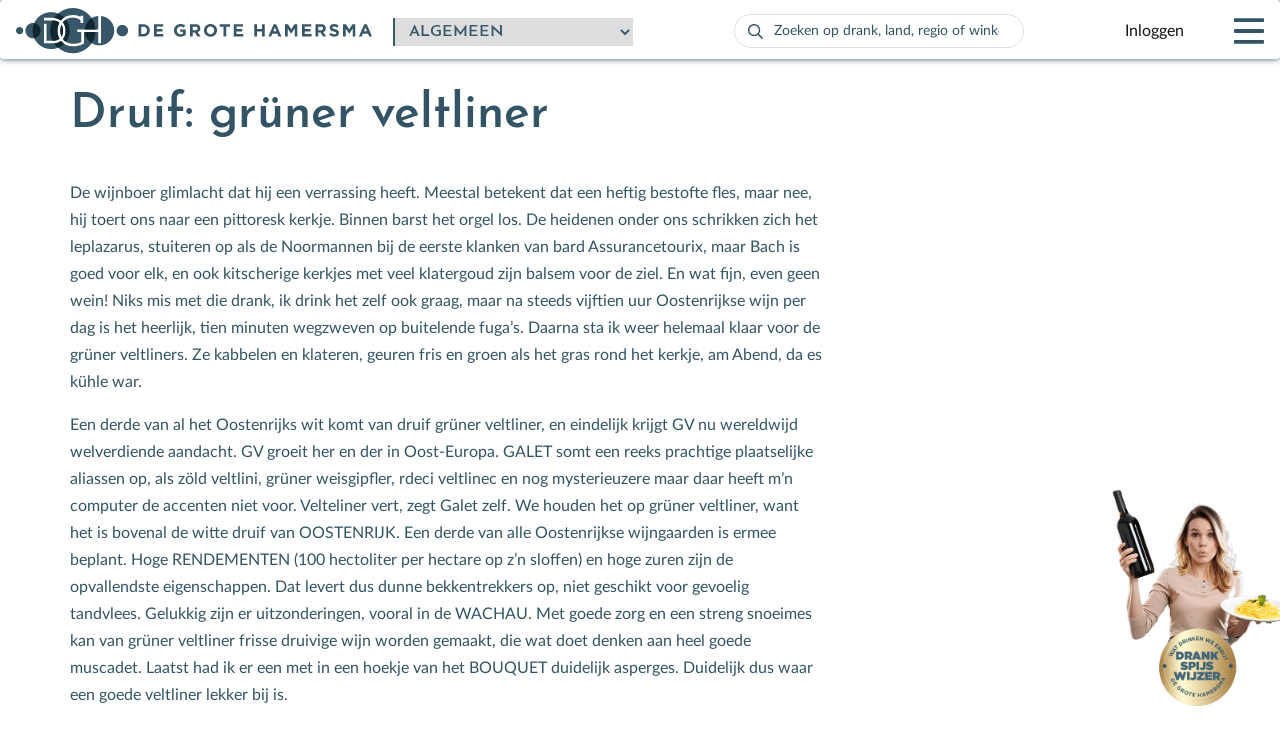

--- FILE ---
content_type: text/html; charset=UTF-8
request_url: https://www.degrotehamersma.nl/druif/gruner-veltliner/
body_size: 22103
content:
<!doctype html>
<html>

<head>
    <meta charset="utf-8">
    <meta name="description" content="">
    <meta name="viewport" content="height=device-height,width=device-width,initial-scale=1.0,maximum-scale=1.0,minimum-scale=1.0,user-scalable=0">
    <meta name="description" content="">
    <meta name="keywords" content="">
    <title>Conceito Brut Nature</title>
    
		<!-- All in One SEO Pro 4.9.3 - aioseo.com -->
	<meta name="description" content="De wijnboer glimlacht dat hij een verrassing heeft. Meestal betekent dat een heftig bestofte fles, maar nee, hij toert ons naar een pittoresk kerkje. Binnen barst het orgel los. De heidenen onder ons schrikken zich het leplazarus, stuiteren op als de Noormannen bij de eerste klanken van bard Assurancetourix, maar Bach is goed voor elk, en ook kitscherige kerkjes met veel klatergoud zijn balsem voor de ziel. En wat fijn, even geen wein! Niks mis met die drank, ik drink het zelf ook graag, maar na steeds vijftien uur Oostenrijkse wijn per dag is het heerlijk, tien minuten wegzweven op buitelende fuga’s. Daarna sta ik weer helemaal klaar voor de grüner veltliners. Ze kabbelen en klateren, geuren fris en groen als het gras rond het kerkje, am Abend, da es kühle war. Een derde van al het Oostenrijks wit komt van druif grüner veltliner, en eindelijk krijgt GV nu wereldwijd welverdiende aandacht. GV groeit her en der in Oost-Europa. GALET somt een reeks prachtige plaatselijke aliassen op, als zöld veltlini, grüner weisgipfler, rdeci veltlinec en nog mysterieuzere maar daar heeft m’n computer de accenten niet voor. Velteliner vert, zegt Galet zelf. We houden het op grüner veltliner, want het is bovenal de witte druif van OOSTENRIJK. Een derde van alle Oostenrijkse wijngaarden is ermee beplant. Hoge RENDEMENTEN (100 hectoliter per hectare op z’n sloffen) en hoge zuren zijn de opvallendste eigenschappen. Dat levert dus dunne bekkentrekkers op, niet geschikt voor gevoelig tandvlees. Gelukkig zijn er uitzonderingen, vooral in de WACHAU. Met goede zorg en een streng snoeimes kan van grüner veltliner frisse druivige wijn worden gemaakt, die wat doet denken aan heel goede muscadet. Laatst had ik er een met in een hoekje van het BOUQUET duidelijk asperges. Duidelijk dus waar een goede veltliner lekker bij is. De stamouders van grüner veltliner zijn de st-georgener, waarvan nog net één rank in leven is, en SAVAGNIN, via wie hij onder andere verwant is aan de vermaarde FAMILIE PINOT, en de jetsetdynastie SAUVIGNON en de CABERNETJES. Fris als sauvignon, maar zachter en zonder die haantje-de-voorste-mentaliteit. Ingetogen en voornaam. Rijpe druiven, bloesem, bergbeek en Bertie-Woosterhumeur. Nicolaas Klei – Wijnwijs van A tot Z" />
	<meta name="robots" content="max-image-preview:large" />
	<link rel="canonical" href="https://www.degrotehamersma.nl/druif/gruner-veltliner/" />
	<link rel="next" href="https://www.degrotehamersma.nl/druif/gruner-veltliner/page/2/" />
	<meta name="generator" content="All in One SEO Pro (AIOSEO) 4.9.3" />
		<meta property="og:locale" content="nl_NL" />
		<meta property="og:site_name" content="De Grote Hamersma -" />
		<meta property="og:type" content="article" />
		<meta property="og:title" content="grüner veltliner - De Grote Hamersma" />
		<meta property="og:description" content="De wijnboer glimlacht dat hij een verrassing heeft. Meestal betekent dat een heftig bestofte fles, maar nee, hij toert ons naar een pittoresk kerkje. Binnen barst het orgel los. De heidenen onder ons schrikken zich het leplazarus, stuiteren op als de Noormannen bij de eerste klanken van bard Assurancetourix, maar Bach is goed voor elk, en ook kitscherige kerkjes met veel klatergoud zijn balsem voor de ziel. En wat fijn, even geen wein! Niks mis met die drank, ik drink het zelf ook graag, maar na steeds vijftien uur Oostenrijkse wijn per dag is het heerlijk, tien minuten wegzweven op buitelende fuga’s. Daarna sta ik weer helemaal klaar voor de grüner veltliners. Ze kabbelen en klateren, geuren fris en groen als het gras rond het kerkje, am Abend, da es kühle war. Een derde van al het Oostenrijks wit komt van druif grüner veltliner, en eindelijk krijgt GV nu wereldwijd welverdiende aandacht. GV groeit her en der in Oost-Europa. GALET somt een reeks prachtige plaatselijke aliassen op, als zöld veltlini, grüner weisgipfler, rdeci veltlinec en nog mysterieuzere maar daar heeft m’n computer de accenten niet voor. Velteliner vert, zegt Galet zelf. We houden het op grüner veltliner, want het is bovenal de witte druif van OOSTENRIJK. Een derde van alle Oostenrijkse wijngaarden is ermee beplant. Hoge RENDEMENTEN (100 hectoliter per hectare op z’n sloffen) en hoge zuren zijn de opvallendste eigenschappen. Dat levert dus dunne bekkentrekkers op, niet geschikt voor gevoelig tandvlees. Gelukkig zijn er uitzonderingen, vooral in de WACHAU. Met goede zorg en een streng snoeimes kan van grüner veltliner frisse druivige wijn worden gemaakt, die wat doet denken aan heel goede muscadet. Laatst had ik er een met in een hoekje van het BOUQUET duidelijk asperges. Duidelijk dus waar een goede veltliner lekker bij is. De stamouders van grüner veltliner zijn de st-georgener, waarvan nog net één rank in leven is, en SAVAGNIN, via wie hij onder andere verwant is aan de vermaarde FAMILIE PINOT, en de jetsetdynastie SAUVIGNON en de CABERNETJES. Fris als sauvignon, maar zachter en zonder die haantje-de-voorste-mentaliteit. Ingetogen en voornaam. Rijpe druiven, bloesem, bergbeek en Bertie-Woosterhumeur. Nicolaas Klei – Wijnwijs van A tot Z" />
		<meta property="og:url" content="https://www.degrotehamersma.nl/druif/gruner-veltliner/" />
		<meta property="og:image" content="https://www.degrotehamersma.nl/wp-content/uploads/2025/02/DGH_med_alg_goud.png" />
		<meta property="og:image:secure_url" content="https://www.degrotehamersma.nl/wp-content/uploads/2025/02/DGH_med_alg_goud.png" />
		<meta property="og:image:width" content="227" />
		<meta property="og:image:height" content="227" />
		<meta property="article:publisher" content="https://www.facebook.com/degrotehamersma/" />
		<meta name="twitter:card" content="summary_large_image" />
		<meta name="twitter:title" content="grüner veltliner - De Grote Hamersma" />
		<meta name="twitter:description" content="De wijnboer glimlacht dat hij een verrassing heeft. Meestal betekent dat een heftig bestofte fles, maar nee, hij toert ons naar een pittoresk kerkje. Binnen barst het orgel los. De heidenen onder ons schrikken zich het leplazarus, stuiteren op als de Noormannen bij de eerste klanken van bard Assurancetourix, maar Bach is goed voor elk, en ook kitscherige kerkjes met veel klatergoud zijn balsem voor de ziel. En wat fijn, even geen wein! Niks mis met die drank, ik drink het zelf ook graag, maar na steeds vijftien uur Oostenrijkse wijn per dag is het heerlijk, tien minuten wegzweven op buitelende fuga’s. Daarna sta ik weer helemaal klaar voor de grüner veltliners. Ze kabbelen en klateren, geuren fris en groen als het gras rond het kerkje, am Abend, da es kühle war. Een derde van al het Oostenrijks wit komt van druif grüner veltliner, en eindelijk krijgt GV nu wereldwijd welverdiende aandacht. GV groeit her en der in Oost-Europa. GALET somt een reeks prachtige plaatselijke aliassen op, als zöld veltlini, grüner weisgipfler, rdeci veltlinec en nog mysterieuzere maar daar heeft m’n computer de accenten niet voor. Velteliner vert, zegt Galet zelf. We houden het op grüner veltliner, want het is bovenal de witte druif van OOSTENRIJK. Een derde van alle Oostenrijkse wijngaarden is ermee beplant. Hoge RENDEMENTEN (100 hectoliter per hectare op z’n sloffen) en hoge zuren zijn de opvallendste eigenschappen. Dat levert dus dunne bekkentrekkers op, niet geschikt voor gevoelig tandvlees. Gelukkig zijn er uitzonderingen, vooral in de WACHAU. Met goede zorg en een streng snoeimes kan van grüner veltliner frisse druivige wijn worden gemaakt, die wat doet denken aan heel goede muscadet. Laatst had ik er een met in een hoekje van het BOUQUET duidelijk asperges. Duidelijk dus waar een goede veltliner lekker bij is. De stamouders van grüner veltliner zijn de st-georgener, waarvan nog net één rank in leven is, en SAVAGNIN, via wie hij onder andere verwant is aan de vermaarde FAMILIE PINOT, en de jetsetdynastie SAUVIGNON en de CABERNETJES. Fris als sauvignon, maar zachter en zonder die haantje-de-voorste-mentaliteit. Ingetogen en voornaam. Rijpe druiven, bloesem, bergbeek en Bertie-Woosterhumeur. Nicolaas Klei – Wijnwijs van A tot Z" />
		<meta name="twitter:image" content="https://www.degrotehamersma.nl/wp-content/uploads/2025/02/DGH_med_alg_goud.png" />
		<script type="application/ld+json" class="aioseo-schema">
			{"@context":"https:\/\/schema.org","@graph":[{"@type":"BreadcrumbList","@id":"https:\/\/www.degrotehamersma.nl\/druif\/gruner-veltliner\/#breadcrumblist","itemListElement":[{"@type":"ListItem","@id":"https:\/\/www.degrotehamersma.nl#listItem","position":1,"name":"Home","item":"https:\/\/www.degrotehamersma.nl","nextItem":{"@type":"ListItem","@id":"https:\/\/www.degrotehamersma.nl\/druif\/gruner-veltliner\/#listItem","name":"gr\u00fcner veltliner"}},{"@type":"ListItem","@id":"https:\/\/www.degrotehamersma.nl\/druif\/gruner-veltliner\/#listItem","position":2,"name":"gr\u00fcner veltliner","previousItem":{"@type":"ListItem","@id":"https:\/\/www.degrotehamersma.nl#listItem","name":"Home"}}]},{"@type":"CollectionPage","@id":"https:\/\/www.degrotehamersma.nl\/druif\/gruner-veltliner\/#collectionpage","url":"https:\/\/www.degrotehamersma.nl\/druif\/gruner-veltliner\/","name":"gr\u00fcner veltliner - De Grote Hamersma","description":"De wijnboer glimlacht dat hij een verrassing heeft. Meestal betekent dat een heftig bestofte fles, maar nee, hij toert ons naar een pittoresk kerkje. Binnen barst het orgel los. De heidenen onder ons schrikken zich het leplazarus, stuiteren op als de Noormannen bij de eerste klanken van bard Assurancetourix, maar Bach is goed voor elk, en ook kitscherige kerkjes met veel klatergoud zijn balsem voor de ziel. En wat fijn, even geen wein! Niks mis met die drank, ik drink het zelf ook graag, maar na steeds vijftien uur Oostenrijkse wijn per dag is het heerlijk, tien minuten wegzweven op buitelende fuga\u2019s. Daarna sta ik weer helemaal klaar voor de gr\u00fcner veltliners. Ze kabbelen en klateren, geuren fris en groen als het gras rond het kerkje, am Abend, da es k\u00fchle war. Een derde van al het Oostenrijks wit komt van druif gr\u00fcner veltliner, en eindelijk krijgt GV nu wereldwijd welverdiende aandacht. GV groeit her en der in Oost-Europa. GALET somt een reeks prachtige plaatselijke aliassen op, als z\u00f6ld veltlini, gr\u00fcner weisgipfler, rdeci veltlinec en nog mysterieuzere maar daar heeft m\u2019n computer de accenten niet voor. Velteliner vert, zegt Galet zelf. We houden het op gr\u00fcner veltliner, want het is bovenal de witte druif van OOSTENRIJK. Een derde van alle Oostenrijkse wijngaarden is ermee beplant. Hoge RENDEMENTEN (100 hectoliter per hectare op z\u2019n sloffen) en hoge zuren zijn de opvallendste eigenschappen. Dat levert dus dunne bekkentrekkers op, niet geschikt voor gevoelig tandvlees. Gelukkig zijn er uitzonderingen, vooral in de WACHAU. Met goede zorg en een streng snoeimes kan van gr\u00fcner veltliner frisse druivige wijn worden gemaakt, die wat doet denken aan heel goede muscadet. Laatst had ik er een met in een hoekje van het BOUQUET duidelijk asperges. Duidelijk dus waar een goede veltliner lekker bij is. De stamouders van gr\u00fcner veltliner zijn de st-georgener, waarvan nog net \u00e9\u00e9n rank in leven is, en SAVAGNIN, via wie hij onder andere verwant is aan de vermaarde FAMILIE PINOT, en de jetsetdynastie SAUVIGNON en de CABERNETJES. Fris als sauvignon, maar zachter en zonder die haantje-de-voorste-mentaliteit. Ingetogen en voornaam. Rijpe druiven, bloesem, bergbeek en Bertie-Woosterhumeur. Nicolaas Klei \u2013 Wijnwijs van A tot Z","inLanguage":"nl-NL","isPartOf":{"@id":"https:\/\/www.degrotehamersma.nl\/#website"},"breadcrumb":{"@id":"https:\/\/www.degrotehamersma.nl\/druif\/gruner-veltliner\/#breadcrumblist"}},{"@type":"Organization","@id":"https:\/\/www.degrotehamersma.nl\/#organization","name":"De Grote Hamersma","url":"https:\/\/www.degrotehamersma.nl\/","logo":{"@type":"ImageObject","url":"https:\/\/www.degrotehamersma.nl\/wp-content\/uploads\/2025\/02\/DGH_med_alg_goud.png","@id":"https:\/\/www.degrotehamersma.nl\/druif\/gruner-veltliner\/#organizationLogo","width":227,"height":227},"image":{"@id":"https:\/\/www.degrotehamersma.nl\/druif\/gruner-veltliner\/#organizationLogo"},"sameAs":["https:\/\/www.facebook.com\/degrotehamersma\/","https:\/\/www.instagram.com\/degrotehamersma","https:\/\/www.linkedin.com\/company\/de-grote-hamersma"]},{"@type":"WebSite","@id":"https:\/\/www.degrotehamersma.nl\/#website","url":"https:\/\/www.degrotehamersma.nl\/","name":"De Grote Hamersma","inLanguage":"nl-NL","publisher":{"@id":"https:\/\/www.degrotehamersma.nl\/#organization"}}]}
		</script>
		<!-- All in One SEO Pro -->

<!-- Google tag (gtag.js) toestemmingsmodus dataLayer toegevoegd door Site Kit -->
<script type="text/javascript" id="google_gtagjs-js-consent-mode-data-layer">
/* <![CDATA[ */
window.dataLayer = window.dataLayer || [];function gtag(){dataLayer.push(arguments);}
gtag('consent', 'default', {"ad_personalization":"denied","ad_storage":"denied","ad_user_data":"denied","analytics_storage":"denied","functionality_storage":"denied","security_storage":"denied","personalization_storage":"denied","region":["AT","BE","BG","CH","CY","CZ","DE","DK","EE","ES","FI","FR","GB","GR","HR","HU","IE","IS","IT","LI","LT","LU","LV","MT","NL","NO","PL","PT","RO","SE","SI","SK"],"wait_for_update":500});
window._googlesitekitConsentCategoryMap = {"statistics":["analytics_storage"],"marketing":["ad_storage","ad_user_data","ad_personalization"],"functional":["functionality_storage","security_storage"],"preferences":["personalization_storage"]};
window._googlesitekitConsents = {"ad_personalization":"denied","ad_storage":"denied","ad_user_data":"denied","analytics_storage":"denied","functionality_storage":"denied","security_storage":"denied","personalization_storage":"denied","region":["AT","BE","BG","CH","CY","CZ","DE","DK","EE","ES","FI","FR","GB","GR","HR","HU","IE","IS","IT","LI","LT","LU","LV","MT","NL","NO","PL","PT","RO","SE","SI","SK"],"wait_for_update":500};
/* ]]> */
</script>
<!-- Einde Google tag (gtag.js) toestemmingsmodus dataLayer toegevoegd door Site Kit -->
<link rel='dns-prefetch' href='//www.degrotehamersma.nl' />
<link rel='dns-prefetch' href='//www.googletagmanager.com' />
<link href='https://fonts.gstatic.com' crossorigin rel='preconnect' />
<link rel="alternate" type="application/rss+xml" title="De Grote Hamersma &raquo; grüner veltliner Druif feed" href="https://www.degrotehamersma.nl/druif/gruner-veltliner/feed/" />
<style id='wp-img-auto-sizes-contain-inline-css' type='text/css'>
img:is([sizes=auto i],[sizes^="auto," i]){contain-intrinsic-size:3000px 1500px}
/*# sourceURL=wp-img-auto-sizes-contain-inline-css */
</style>
<style id='wp-emoji-styles-inline-css' type='text/css'>

	img.wp-smiley, img.emoji {
		display: inline !important;
		border: none !important;
		box-shadow: none !important;
		height: 1em !important;
		width: 1em !important;
		margin: 0 0.07em !important;
		vertical-align: -0.1em !important;
		background: none !important;
		padding: 0 !important;
	}
/*# sourceURL=wp-emoji-styles-inline-css */
</style>
<style id='wp-block-library-inline-css' type='text/css'>
:root{--wp-block-synced-color:#7a00df;--wp-block-synced-color--rgb:122,0,223;--wp-bound-block-color:var(--wp-block-synced-color);--wp-editor-canvas-background:#ddd;--wp-admin-theme-color:#007cba;--wp-admin-theme-color--rgb:0,124,186;--wp-admin-theme-color-darker-10:#006ba1;--wp-admin-theme-color-darker-10--rgb:0,107,160.5;--wp-admin-theme-color-darker-20:#005a87;--wp-admin-theme-color-darker-20--rgb:0,90,135;--wp-admin-border-width-focus:2px}@media (min-resolution:192dpi){:root{--wp-admin-border-width-focus:1.5px}}.wp-element-button{cursor:pointer}:root .has-very-light-gray-background-color{background-color:#eee}:root .has-very-dark-gray-background-color{background-color:#313131}:root .has-very-light-gray-color{color:#eee}:root .has-very-dark-gray-color{color:#313131}:root .has-vivid-green-cyan-to-vivid-cyan-blue-gradient-background{background:linear-gradient(135deg,#00d084,#0693e3)}:root .has-purple-crush-gradient-background{background:linear-gradient(135deg,#34e2e4,#4721fb 50%,#ab1dfe)}:root .has-hazy-dawn-gradient-background{background:linear-gradient(135deg,#faaca8,#dad0ec)}:root .has-subdued-olive-gradient-background{background:linear-gradient(135deg,#fafae1,#67a671)}:root .has-atomic-cream-gradient-background{background:linear-gradient(135deg,#fdd79a,#004a59)}:root .has-nightshade-gradient-background{background:linear-gradient(135deg,#330968,#31cdcf)}:root .has-midnight-gradient-background{background:linear-gradient(135deg,#020381,#2874fc)}:root{--wp--preset--font-size--normal:16px;--wp--preset--font-size--huge:42px}.has-regular-font-size{font-size:1em}.has-larger-font-size{font-size:2.625em}.has-normal-font-size{font-size:var(--wp--preset--font-size--normal)}.has-huge-font-size{font-size:var(--wp--preset--font-size--huge)}.has-text-align-center{text-align:center}.has-text-align-left{text-align:left}.has-text-align-right{text-align:right}.has-fit-text{white-space:nowrap!important}#end-resizable-editor-section{display:none}.aligncenter{clear:both}.items-justified-left{justify-content:flex-start}.items-justified-center{justify-content:center}.items-justified-right{justify-content:flex-end}.items-justified-space-between{justify-content:space-between}.screen-reader-text{border:0;clip-path:inset(50%);height:1px;margin:-1px;overflow:hidden;padding:0;position:absolute;width:1px;word-wrap:normal!important}.screen-reader-text:focus{background-color:#ddd;clip-path:none;color:#444;display:block;font-size:1em;height:auto;left:5px;line-height:normal;padding:15px 23px 14px;text-decoration:none;top:5px;width:auto;z-index:100000}html :where(.has-border-color){border-style:solid}html :where([style*=border-top-color]){border-top-style:solid}html :where([style*=border-right-color]){border-right-style:solid}html :where([style*=border-bottom-color]){border-bottom-style:solid}html :where([style*=border-left-color]){border-left-style:solid}html :where([style*=border-width]){border-style:solid}html :where([style*=border-top-width]){border-top-style:solid}html :where([style*=border-right-width]){border-right-style:solid}html :where([style*=border-bottom-width]){border-bottom-style:solid}html :where([style*=border-left-width]){border-left-style:solid}html :where(img[class*=wp-image-]){height:auto;max-width:100%}:where(figure){margin:0 0 1em}html :where(.is-position-sticky){--wp-admin--admin-bar--position-offset:var(--wp-admin--admin-bar--height,0px)}@media screen and (max-width:600px){html :where(.is-position-sticky){--wp-admin--admin-bar--position-offset:0px}}

/*# sourceURL=wp-block-library-inline-css */
</style><link rel='stylesheet' id='wc-blocks-style-css' href='https://www.degrotehamersma.nl/wp-content/plugins/woocommerce/assets/client/blocks/wc-blocks.css?ver=wc-10.3.7' type='text/css' media='all' />
<style id='global-styles-inline-css' type='text/css'>
:root{--wp--preset--aspect-ratio--square: 1;--wp--preset--aspect-ratio--4-3: 4/3;--wp--preset--aspect-ratio--3-4: 3/4;--wp--preset--aspect-ratio--3-2: 3/2;--wp--preset--aspect-ratio--2-3: 2/3;--wp--preset--aspect-ratio--16-9: 16/9;--wp--preset--aspect-ratio--9-16: 9/16;--wp--preset--color--black: #000000;--wp--preset--color--cyan-bluish-gray: #abb8c3;--wp--preset--color--white: #ffffff;--wp--preset--color--pale-pink: #f78da7;--wp--preset--color--vivid-red: #cf2e2e;--wp--preset--color--luminous-vivid-orange: #ff6900;--wp--preset--color--luminous-vivid-amber: #fcb900;--wp--preset--color--light-green-cyan: #7bdcb5;--wp--preset--color--vivid-green-cyan: #00d084;--wp--preset--color--pale-cyan-blue: #8ed1fc;--wp--preset--color--vivid-cyan-blue: #0693e3;--wp--preset--color--vivid-purple: #9b51e0;--wp--preset--gradient--vivid-cyan-blue-to-vivid-purple: linear-gradient(135deg,rgb(6,147,227) 0%,rgb(155,81,224) 100%);--wp--preset--gradient--light-green-cyan-to-vivid-green-cyan: linear-gradient(135deg,rgb(122,220,180) 0%,rgb(0,208,130) 100%);--wp--preset--gradient--luminous-vivid-amber-to-luminous-vivid-orange: linear-gradient(135deg,rgb(252,185,0) 0%,rgb(255,105,0) 100%);--wp--preset--gradient--luminous-vivid-orange-to-vivid-red: linear-gradient(135deg,rgb(255,105,0) 0%,rgb(207,46,46) 100%);--wp--preset--gradient--very-light-gray-to-cyan-bluish-gray: linear-gradient(135deg,rgb(238,238,238) 0%,rgb(169,184,195) 100%);--wp--preset--gradient--cool-to-warm-spectrum: linear-gradient(135deg,rgb(74,234,220) 0%,rgb(151,120,209) 20%,rgb(207,42,186) 40%,rgb(238,44,130) 60%,rgb(251,105,98) 80%,rgb(254,248,76) 100%);--wp--preset--gradient--blush-light-purple: linear-gradient(135deg,rgb(255,206,236) 0%,rgb(152,150,240) 100%);--wp--preset--gradient--blush-bordeaux: linear-gradient(135deg,rgb(254,205,165) 0%,rgb(254,45,45) 50%,rgb(107,0,62) 100%);--wp--preset--gradient--luminous-dusk: linear-gradient(135deg,rgb(255,203,112) 0%,rgb(199,81,192) 50%,rgb(65,88,208) 100%);--wp--preset--gradient--pale-ocean: linear-gradient(135deg,rgb(255,245,203) 0%,rgb(182,227,212) 50%,rgb(51,167,181) 100%);--wp--preset--gradient--electric-grass: linear-gradient(135deg,rgb(202,248,128) 0%,rgb(113,206,126) 100%);--wp--preset--gradient--midnight: linear-gradient(135deg,rgb(2,3,129) 0%,rgb(40,116,252) 100%);--wp--preset--font-size--small: 13px;--wp--preset--font-size--medium: 20px;--wp--preset--font-size--large: 36px;--wp--preset--font-size--x-large: 42px;--wp--preset--spacing--20: 0.44rem;--wp--preset--spacing--30: 0.67rem;--wp--preset--spacing--40: 1rem;--wp--preset--spacing--50: 1.5rem;--wp--preset--spacing--60: 2.25rem;--wp--preset--spacing--70: 3.38rem;--wp--preset--spacing--80: 5.06rem;--wp--preset--shadow--natural: 6px 6px 9px rgba(0, 0, 0, 0.2);--wp--preset--shadow--deep: 12px 12px 50px rgba(0, 0, 0, 0.4);--wp--preset--shadow--sharp: 6px 6px 0px rgba(0, 0, 0, 0.2);--wp--preset--shadow--outlined: 6px 6px 0px -3px rgb(255, 255, 255), 6px 6px rgb(0, 0, 0);--wp--preset--shadow--crisp: 6px 6px 0px rgb(0, 0, 0);}:where(.is-layout-flex){gap: 0.5em;}:where(.is-layout-grid){gap: 0.5em;}body .is-layout-flex{display: flex;}.is-layout-flex{flex-wrap: wrap;align-items: center;}.is-layout-flex > :is(*, div){margin: 0;}body .is-layout-grid{display: grid;}.is-layout-grid > :is(*, div){margin: 0;}:where(.wp-block-columns.is-layout-flex){gap: 2em;}:where(.wp-block-columns.is-layout-grid){gap: 2em;}:where(.wp-block-post-template.is-layout-flex){gap: 1.25em;}:where(.wp-block-post-template.is-layout-grid){gap: 1.25em;}.has-black-color{color: var(--wp--preset--color--black) !important;}.has-cyan-bluish-gray-color{color: var(--wp--preset--color--cyan-bluish-gray) !important;}.has-white-color{color: var(--wp--preset--color--white) !important;}.has-pale-pink-color{color: var(--wp--preset--color--pale-pink) !important;}.has-vivid-red-color{color: var(--wp--preset--color--vivid-red) !important;}.has-luminous-vivid-orange-color{color: var(--wp--preset--color--luminous-vivid-orange) !important;}.has-luminous-vivid-amber-color{color: var(--wp--preset--color--luminous-vivid-amber) !important;}.has-light-green-cyan-color{color: var(--wp--preset--color--light-green-cyan) !important;}.has-vivid-green-cyan-color{color: var(--wp--preset--color--vivid-green-cyan) !important;}.has-pale-cyan-blue-color{color: var(--wp--preset--color--pale-cyan-blue) !important;}.has-vivid-cyan-blue-color{color: var(--wp--preset--color--vivid-cyan-blue) !important;}.has-vivid-purple-color{color: var(--wp--preset--color--vivid-purple) !important;}.has-black-background-color{background-color: var(--wp--preset--color--black) !important;}.has-cyan-bluish-gray-background-color{background-color: var(--wp--preset--color--cyan-bluish-gray) !important;}.has-white-background-color{background-color: var(--wp--preset--color--white) !important;}.has-pale-pink-background-color{background-color: var(--wp--preset--color--pale-pink) !important;}.has-vivid-red-background-color{background-color: var(--wp--preset--color--vivid-red) !important;}.has-luminous-vivid-orange-background-color{background-color: var(--wp--preset--color--luminous-vivid-orange) !important;}.has-luminous-vivid-amber-background-color{background-color: var(--wp--preset--color--luminous-vivid-amber) !important;}.has-light-green-cyan-background-color{background-color: var(--wp--preset--color--light-green-cyan) !important;}.has-vivid-green-cyan-background-color{background-color: var(--wp--preset--color--vivid-green-cyan) !important;}.has-pale-cyan-blue-background-color{background-color: var(--wp--preset--color--pale-cyan-blue) !important;}.has-vivid-cyan-blue-background-color{background-color: var(--wp--preset--color--vivid-cyan-blue) !important;}.has-vivid-purple-background-color{background-color: var(--wp--preset--color--vivid-purple) !important;}.has-black-border-color{border-color: var(--wp--preset--color--black) !important;}.has-cyan-bluish-gray-border-color{border-color: var(--wp--preset--color--cyan-bluish-gray) !important;}.has-white-border-color{border-color: var(--wp--preset--color--white) !important;}.has-pale-pink-border-color{border-color: var(--wp--preset--color--pale-pink) !important;}.has-vivid-red-border-color{border-color: var(--wp--preset--color--vivid-red) !important;}.has-luminous-vivid-orange-border-color{border-color: var(--wp--preset--color--luminous-vivid-orange) !important;}.has-luminous-vivid-amber-border-color{border-color: var(--wp--preset--color--luminous-vivid-amber) !important;}.has-light-green-cyan-border-color{border-color: var(--wp--preset--color--light-green-cyan) !important;}.has-vivid-green-cyan-border-color{border-color: var(--wp--preset--color--vivid-green-cyan) !important;}.has-pale-cyan-blue-border-color{border-color: var(--wp--preset--color--pale-cyan-blue) !important;}.has-vivid-cyan-blue-border-color{border-color: var(--wp--preset--color--vivid-cyan-blue) !important;}.has-vivid-purple-border-color{border-color: var(--wp--preset--color--vivid-purple) !important;}.has-vivid-cyan-blue-to-vivid-purple-gradient-background{background: var(--wp--preset--gradient--vivid-cyan-blue-to-vivid-purple) !important;}.has-light-green-cyan-to-vivid-green-cyan-gradient-background{background: var(--wp--preset--gradient--light-green-cyan-to-vivid-green-cyan) !important;}.has-luminous-vivid-amber-to-luminous-vivid-orange-gradient-background{background: var(--wp--preset--gradient--luminous-vivid-amber-to-luminous-vivid-orange) !important;}.has-luminous-vivid-orange-to-vivid-red-gradient-background{background: var(--wp--preset--gradient--luminous-vivid-orange-to-vivid-red) !important;}.has-very-light-gray-to-cyan-bluish-gray-gradient-background{background: var(--wp--preset--gradient--very-light-gray-to-cyan-bluish-gray) !important;}.has-cool-to-warm-spectrum-gradient-background{background: var(--wp--preset--gradient--cool-to-warm-spectrum) !important;}.has-blush-light-purple-gradient-background{background: var(--wp--preset--gradient--blush-light-purple) !important;}.has-blush-bordeaux-gradient-background{background: var(--wp--preset--gradient--blush-bordeaux) !important;}.has-luminous-dusk-gradient-background{background: var(--wp--preset--gradient--luminous-dusk) !important;}.has-pale-ocean-gradient-background{background: var(--wp--preset--gradient--pale-ocean) !important;}.has-electric-grass-gradient-background{background: var(--wp--preset--gradient--electric-grass) !important;}.has-midnight-gradient-background{background: var(--wp--preset--gradient--midnight) !important;}.has-small-font-size{font-size: var(--wp--preset--font-size--small) !important;}.has-medium-font-size{font-size: var(--wp--preset--font-size--medium) !important;}.has-large-font-size{font-size: var(--wp--preset--font-size--large) !important;}.has-x-large-font-size{font-size: var(--wp--preset--font-size--x-large) !important;}
/*# sourceURL=global-styles-inline-css */
</style>

<link rel='stylesheet' id='woocommerce-layout-css' href='https://www.degrotehamersma.nl/wp-content/plugins/woocommerce/assets/css/woocommerce-layout.css?ver=10.3.7' type='text/css' media='all' />
<link rel='stylesheet' id='woocommerce-smallscreen-css' href='https://www.degrotehamersma.nl/wp-content/plugins/woocommerce/assets/css/woocommerce-smallscreen.css?ver=10.3.7' type='text/css' media='only screen and (max-width: 768px)' />
<link rel='stylesheet' id='woocommerce-general-css' href='https://www.degrotehamersma.nl/wp-content/plugins/woocommerce/assets/css/woocommerce.css?ver=10.3.7' type='text/css' media='all' />
<style id='woocommerce-inline-inline-css' type='text/css'>
.woocommerce form .form-row .required { visibility: visible; }
/*# sourceURL=woocommerce-inline-inline-css */
</style>
<link rel='stylesheet' id='learndash_quiz_front_css-css' href='//www.degrotehamersma.nl/wp-content/plugins/sfwd-lms/themes/legacy/templates/learndash_quiz_front.min.css?ver=4.23.2.1' type='text/css' media='all' />
<link rel='stylesheet' id='dashicons-css' href='https://www.degrotehamersma.nl/wp-includes/css/dashicons.min.css?ver=6.9' type='text/css' media='all' />
<link rel='stylesheet' id='learndash-css' href='//www.degrotehamersma.nl/wp-content/plugins/sfwd-lms/src/assets/dist/css/styles.css?ver=4.23.2.1' type='text/css' media='all' />
<link rel='stylesheet' id='jquery-dropdown-css-css' href='//www.degrotehamersma.nl/wp-content/plugins/sfwd-lms/assets/css/jquery.dropdown.min.css?ver=4.23.2.1' type='text/css' media='all' />
<link rel='stylesheet' id='learndash_lesson_video-css' href='//www.degrotehamersma.nl/wp-content/plugins/sfwd-lms/themes/legacy/templates/learndash_lesson_video.min.css?ver=4.23.2.1' type='text/css' media='all' />
<link rel='stylesheet' id='learndash-admin-bar-css' href='https://www.degrotehamersma.nl/wp-content/plugins/sfwd-lms/src/assets/dist/css/admin-bar/styles.css?ver=4.23.2.1' type='text/css' media='all' />
<link rel='stylesheet' id='cmplz-general-css' href='https://www.degrotehamersma.nl/wp-content/plugins/complianz-gdpr-premium/assets/css/cookieblocker.min.css?ver=1761299059' type='text/css' media='all' />
<link rel='stylesheet' id='search-filter-plugin-styles-css' href='https://www.degrotehamersma.nl/wp-content/plugins/search-filter-pro/public/assets/css/search-filter.min.css?ver=2.5.16' type='text/css' media='all' />
<link rel='stylesheet' id='advance-ecommerce-tracking-css' href='https://www.degrotehamersma.nl/wp-content/plugins/woo-ecommerce-tracking-for-google-and-facebook/public/css/advance-ecommerce-tracking-public.css?ver=3.8.1' type='text/css' media='all' />
<link rel='stylesheet' id='brands-styles-css' href='https://www.degrotehamersma.nl/wp-content/plugins/woocommerce/assets/css/brands.css?ver=10.3.7' type='text/css' media='all' />
<link rel='stylesheet' id='dgh-style-css' href='https://www.degrotehamersma.nl/wp-content/themes/DeGroteHamersma/css/style.min.css?ver=6.9' type='text/css' media='all' />
<link rel='stylesheet' id='dgh-style-2025-css' href='https://www.degrotehamersma.nl/wp-content/themes/DeGroteHamersma/css/style2025.css?ver=6.9' type='text/css' media='all' />
<link rel='stylesheet' id='learndash-front-css' href='//www.degrotehamersma.nl/wp-content/plugins/sfwd-lms/themes/ld30/assets/css/learndash.min.css?ver=4.23.2.1' type='text/css' media='all' />
<style id='learndash-front-inline-css' type='text/css'>
		.learndash-wrapper .ld-item-list .ld-item-list-item.ld-is-next,
		.learndash-wrapper .wpProQuiz_content .wpProQuiz_questionListItem label:focus-within {
			border-color: #325464;
		}

		/*
		.learndash-wrapper a:not(.ld-button):not(#quiz_continue_link):not(.ld-focus-menu-link):not(.btn-blue):not(#quiz_continue_link):not(.ld-js-register-account):not(#ld-focus-mode-course-heading):not(#btn-join):not(.ld-item-name):not(.ld-table-list-item-preview):not(.ld-lesson-item-preview-heading),
		 */

		.learndash-wrapper .ld-breadcrumbs a,
		.learndash-wrapper .ld-lesson-item.ld-is-current-lesson .ld-lesson-item-preview-heading,
		.learndash-wrapper .ld-lesson-item.ld-is-current-lesson .ld-lesson-title,
		.learndash-wrapper .ld-primary-color-hover:hover,
		.learndash-wrapper .ld-primary-color,
		.learndash-wrapper .ld-primary-color-hover:hover,
		.learndash-wrapper .ld-primary-color,
		.learndash-wrapper .ld-tabs .ld-tabs-navigation .ld-tab.ld-active,
		.learndash-wrapper .ld-button.ld-button-transparent,
		.learndash-wrapper .ld-button.ld-button-reverse,
		.learndash-wrapper .ld-icon-certificate,
		.learndash-wrapper .ld-login-modal .ld-login-modal-login .ld-modal-heading,
		#wpProQuiz_user_content a,
		.learndash-wrapper .ld-item-list .ld-item-list-item a.ld-item-name:hover,
		.learndash-wrapper .ld-focus-comments__heading-actions .ld-expand-button,
		.learndash-wrapper .ld-focus-comments__heading a,
		.learndash-wrapper .ld-focus-comments .comment-respond a,
		.learndash-wrapper .ld-focus-comment .ld-comment-reply a.comment-reply-link:hover,
		.learndash-wrapper .ld-expand-button.ld-button-alternate {
			color: #325464 !important;
		}

		.learndash-wrapper .ld-focus-comment.bypostauthor>.ld-comment-wrapper,
		.learndash-wrapper .ld-focus-comment.role-group_leader>.ld-comment-wrapper,
		.learndash-wrapper .ld-focus-comment.role-administrator>.ld-comment-wrapper {
			background-color:rgba(50, 84, 100, 0.03) !important;
		}


		.learndash-wrapper .ld-primary-background,
		.learndash-wrapper .ld-tabs .ld-tabs-navigation .ld-tab.ld-active:after {
			background: #325464 !important;
		}



		.learndash-wrapper .ld-course-navigation .ld-lesson-item.ld-is-current-lesson .ld-status-incomplete,
		.learndash-wrapper .ld-focus-comment.bypostauthor:not(.ptype-sfwd-assignment) >.ld-comment-wrapper>.ld-comment-avatar img,
		.learndash-wrapper .ld-focus-comment.role-group_leader>.ld-comment-wrapper>.ld-comment-avatar img,
		.learndash-wrapper .ld-focus-comment.role-administrator>.ld-comment-wrapper>.ld-comment-avatar img {
			border-color: #325464 !important;
		}



		.learndash-wrapper .ld-loading::before {
			border-top:3px solid #325464 !important;
		}

		.learndash-wrapper .ld-button:hover:not([disabled]):not(.ld-button-transparent):not(.ld--ignore-inline-css),
		#learndash-tooltips .ld-tooltip:after,
		#learndash-tooltips .ld-tooltip,
		.ld-tooltip:not(.ld-tooltip--modern) [role="tooltip"],
		.learndash-wrapper .ld-primary-background,
		.learndash-wrapper .btn-join:not(.ld--ignore-inline-css),
		.learndash-wrapper #btn-join:not(.ld--ignore-inline-css),
		.learndash-wrapper .ld-button:not([disabled]):not(.ld-button-reverse):not(.ld-button-transparent):not(.ld--ignore-inline-css),
		.learndash-wrapper .ld-expand-button:not([disabled]),
		.learndash-wrapper .wpProQuiz_content .wpProQuiz_button:not([disabled]):not(.wpProQuiz_button_reShowQuestion):not(.wpProQuiz_button_restartQuiz),
		.learndash-wrapper .wpProQuiz_content .wpProQuiz_button2:not([disabled]),
		.learndash-wrapper .ld-focus .ld-focus-sidebar .ld-course-navigation-heading,
		.learndash-wrapper .ld-focus-comments .form-submit #submit,
		.learndash-wrapper .ld-login-modal input[type='submit']:not([disabled]),
		.learndash-wrapper .ld-login-modal .ld-login-modal-register:not([disabled]),
		.learndash-wrapper .wpProQuiz_content .wpProQuiz_certificate a.btn-blue:not([disabled]),
		.learndash-wrapper .ld-focus .ld-focus-header .ld-user-menu .ld-user-menu-items a:not([disabled]),
		#wpProQuiz_user_content table.wp-list-table thead th,
		#wpProQuiz_overlay_close:not([disabled]),
		.learndash-wrapper .ld-expand-button.ld-button-alternate:not([disabled]) .ld-icon {
			background-color: #325464 !important;
			color: #ffffff;
		}

		.learndash-wrapper .ld-focus .ld-focus-sidebar .ld-focus-sidebar-trigger:not([disabled]):not(:hover):not(:focus) .ld-icon {
			background-color: #325464;
		}

		.learndash-wrapper .ld-focus .ld-focus-sidebar .ld-focus-sidebar-trigger:hover .ld-icon,
		.learndash-wrapper .ld-focus .ld-focus-sidebar .ld-focus-sidebar-trigger:focus .ld-icon {
			border-color: #325464;
			color: #325464;
		}

		.learndash-wrapper .ld-button:focus:not(.ld-button-transparent):not(.ld--ignore-inline-css),
		.learndash-wrapper .btn-join:focus:not(.ld--ignore-inline-css),
		.learndash-wrapper #btn-join:focus:not(.ld--ignore-inline-css),
		.learndash-wrapper .ld-expand-button:focus,
		.learndash-wrapper .wpProQuiz_content .wpProQuiz_button:not(.wpProQuiz_button_reShowQuestion):focus:not(.wpProQuiz_button_restartQuiz),
		.learndash-wrapper .wpProQuiz_content .wpProQuiz_button2:focus,
		.learndash-wrapper .ld-focus-comments .form-submit #submit,
		.learndash-wrapper .ld-login-modal input[type='submit']:focus,
		.learndash-wrapper .ld-login-modal .ld-login-modal-register:focus,
		.learndash-wrapper .wpProQuiz_content .wpProQuiz_certificate a.btn-blue:focus {
			opacity: 0.75; /* Replicates the hover/focus states pre-4.21.3. */
			outline-color: #325464;
		}

		.learndash-wrapper .ld-button:hover:not(.ld-button-transparent):not(.ld--ignore-inline-css),
		.learndash-wrapper .btn-join:hover:not(.ld--ignore-inline-css),
		.learndash-wrapper #btn-join:hover:not(.ld--ignore-inline-css),
		.learndash-wrapper .ld-expand-button:hover,
		.learndash-wrapper .wpProQuiz_content .wpProQuiz_button:not(.wpProQuiz_button_reShowQuestion):hover:not(.wpProQuiz_button_restartQuiz),
		.learndash-wrapper .wpProQuiz_content .wpProQuiz_button2:hover,
		.learndash-wrapper .ld-focus-comments .form-submit #submit,
		.learndash-wrapper .ld-login-modal input[type='submit']:hover,
		.learndash-wrapper .ld-login-modal .ld-login-modal-register:hover,
		.learndash-wrapper .wpProQuiz_content .wpProQuiz_certificate a.btn-blue:hover {
			background-color: #325464; /* Replicates the hover/focus states pre-4.21.3. */
			opacity: 0.85; /* Replicates the hover/focus states pre-4.21.3. */
		}

		.learndash-wrapper .ld-item-list .ld-item-search .ld-closer:focus {
			border-color: #325464;
		}

		.learndash-wrapper .ld-focus .ld-focus-header .ld-user-menu .ld-user-menu-items:before {
			border-bottom-color: #325464 !important;
		}

		.learndash-wrapper .ld-button.ld-button-transparent:hover {
			background: transparent !important;
		}

		.learndash-wrapper .ld-button.ld-button-transparent:focus {
			outline-color: #325464;
		}

		.learndash-wrapper .ld-focus .ld-focus-header .sfwd-mark-complete .learndash_mark_complete_button,
		.learndash-wrapper .ld-focus .ld-focus-header #sfwd-mark-complete #learndash_mark_complete_button,
		.learndash-wrapper .ld-button.ld-button-transparent,
		.learndash-wrapper .ld-button.ld-button-alternate,
		.learndash-wrapper .ld-expand-button.ld-button-alternate {
			background-color:transparent !important;
		}

		.learndash-wrapper .ld-focus-header .ld-user-menu .ld-user-menu-items a,
		.learndash-wrapper .ld-button.ld-button-reverse:hover,
		.learndash-wrapper .ld-alert-success .ld-alert-icon.ld-icon-certificate,
		.learndash-wrapper .ld-alert-warning .ld-button,
		.learndash-wrapper .ld-primary-background.ld-status {
			color:white !important;
		}

		.learndash-wrapper .ld-status.ld-status-unlocked {
			background-color: rgba(50,84,100,0.2) !important;
			color: #325464 !important;
		}

		.learndash-wrapper .wpProQuiz_content .wpProQuiz_addToplist {
			background-color: rgba(50,84,100,0.1) !important;
			border: 1px solid #325464 !important;
		}

		.learndash-wrapper .wpProQuiz_content .wpProQuiz_toplistTable th {
			background: #325464 !important;
		}

		.learndash-wrapper .wpProQuiz_content .wpProQuiz_toplistTrOdd {
			background-color: rgba(50,84,100,0.1) !important;
		}


		.learndash-wrapper .wpProQuiz_content .wpProQuiz_time_limit .wpProQuiz_progress {
			background-color: #325464 !important;
		}
		
		.learndash-wrapper #quiz_continue_link,
		.learndash-wrapper .ld-secondary-background,
		.learndash-wrapper .learndash_mark_complete_button,
		.learndash-wrapper #learndash_mark_complete_button,
		.learndash-wrapper .ld-status-complete,
		.learndash-wrapper .ld-alert-success .ld-button,
		.learndash-wrapper .ld-alert-success .ld-alert-icon {
			background-color: #019e7c !important;
		}

		.learndash-wrapper #quiz_continue_link:focus,
		.learndash-wrapper .learndash_mark_complete_button:focus,
		.learndash-wrapper #learndash_mark_complete_button:focus,
		.learndash-wrapper .ld-alert-success .ld-button:focus {
			outline-color: #019e7c;
		}

		.learndash-wrapper .wpProQuiz_content a#quiz_continue_link {
			background-color: #019e7c !important;
		}

		.learndash-wrapper .wpProQuiz_content a#quiz_continue_link:focus {
			outline-color: #019e7c;
		}

		.learndash-wrapper .course_progress .sending_progress_bar {
			background: #019e7c !important;
		}

		.learndash-wrapper .wpProQuiz_content .wpProQuiz_button_reShowQuestion:hover, .learndash-wrapper .wpProQuiz_content .wpProQuiz_button_restartQuiz:hover {
			background-color: #019e7c !important;
			opacity: 0.75;
		}

		.learndash-wrapper .wpProQuiz_content .wpProQuiz_button_reShowQuestion:focus,
		.learndash-wrapper .wpProQuiz_content .wpProQuiz_button_restartQuiz:focus {
			outline-color: #019e7c;
		}

		.learndash-wrapper .ld-secondary-color-hover:hover,
		.learndash-wrapper .ld-secondary-color,
		.learndash-wrapper .ld-focus .ld-focus-header .sfwd-mark-complete .learndash_mark_complete_button,
		.learndash-wrapper .ld-focus .ld-focus-header #sfwd-mark-complete #learndash_mark_complete_button,
		.learndash-wrapper .ld-focus .ld-focus-header .sfwd-mark-complete:after {
			color: #019e7c !important;
		}

		.learndash-wrapper .ld-secondary-in-progress-icon {
			border-left-color: #019e7c !important;
			border-top-color: #019e7c !important;
		}

		.learndash-wrapper .ld-alert-success {
			border-color: #019e7c;
			background-color: transparent !important;
			color: #019e7c;
		}

		
/*# sourceURL=learndash-front-inline-css */
</style>
<link rel='stylesheet' id='relevanssi-live-search-css' href='https://www.degrotehamersma.nl/wp-content/plugins/relevanssi-live-ajax-search/assets/styles/style.css?ver=2.5' type='text/css' media='all' />
<style id='rocket-lazyload-inline-css' type='text/css'>
.rll-youtube-player{position:relative;padding-bottom:56.23%;height:0;overflow:hidden;max-width:100%;}.rll-youtube-player:focus-within{outline: 2px solid currentColor;outline-offset: 5px;}.rll-youtube-player iframe{position:absolute;top:0;left:0;width:100%;height:100%;z-index:100;background:0 0}.rll-youtube-player img{bottom:0;display:block;left:0;margin:auto;max-width:100%;width:100%;position:absolute;right:0;top:0;border:none;height:auto;-webkit-transition:.4s all;-moz-transition:.4s all;transition:.4s all}.rll-youtube-player img:hover{-webkit-filter:brightness(75%)}.rll-youtube-player .play{height:100%;width:100%;left:0;top:0;position:absolute;background:url(https://www.degrotehamersma.nl/wp-content/plugins/wp-rocket/assets/img/youtube.png) no-repeat center;background-color: transparent !important;cursor:pointer;border:none;}
/*# sourceURL=rocket-lazyload-inline-css */
</style>
<script type="text/javascript" src="https://www.degrotehamersma.nl/wp-includes/js/jquery/jquery.min.js?ver=3.7.1" id="jquery-core-js"></script>
<script type="text/javascript" src="https://www.degrotehamersma.nl/wp-includes/js/jquery/jquery-migrate.min.js?ver=3.4.1" id="jquery-migrate-js"></script>
<script type="text/javascript" src="https://www.degrotehamersma.nl/wp-content/plugins/woocommerce/assets/js/jquery-blockui/jquery.blockUI.min.js?ver=2.7.0-wc.10.3.7" id="wc-jquery-blockui-js" data-wp-strategy="defer"></script>
<script type="text/javascript" id="wc-add-to-cart-js-extra">
/* <![CDATA[ */
var wc_add_to_cart_params = {"ajax_url":"/wp-admin/admin-ajax.php","wc_ajax_url":"/?wc-ajax=%%endpoint%%","i18n_view_cart":"Bekijk winkelwagen","cart_url":"https://www.degrotehamersma.nl/afrekenen/","is_cart":"","cart_redirect_after_add":"yes"};
//# sourceURL=wc-add-to-cart-js-extra
/* ]]> */
</script>
<script type="text/javascript" src="https://www.degrotehamersma.nl/wp-content/plugins/woocommerce/assets/js/frontend/add-to-cart.min.js?ver=10.3.7" id="wc-add-to-cart-js" defer="defer" data-wp-strategy="defer"></script>
<script type="text/javascript" src="https://www.degrotehamersma.nl/wp-content/plugins/woocommerce/assets/js/js-cookie/js.cookie.min.js?ver=2.1.4-wc.10.3.7" id="wc-js-cookie-js" data-wp-strategy="defer"></script>
<script type="text/javascript" id="search-filter-plugin-build-js-extra">
/* <![CDATA[ */
var SF_LDATA = {"ajax_url":"https://www.degrotehamersma.nl/wp-admin/admin-ajax.php","home_url":"https://www.degrotehamersma.nl/","extensions":[]};
//# sourceURL=search-filter-plugin-build-js-extra
/* ]]> */
</script>
<script type="text/javascript" src="https://www.degrotehamersma.nl/wp-content/plugins/search-filter-pro/public/assets/js/search-filter-build.min.js?ver=2.5.16" id="search-filter-plugin-build-js"></script>
<script type="text/javascript" src="https://www.degrotehamersma.nl/wp-content/plugins/search-filter-pro/public/assets/js/chosen.jquery.min.js?ver=2.5.16" id="search-filter-plugin-chosen-js"></script>
<script type="text/javascript" id="WCPAY_ASSETS-js-extra">
/* <![CDATA[ */
var wcpayAssets = {"url":"https://www.degrotehamersma.nl/wp-content/plugins/woocommerce-payments/dist/"};
//# sourceURL=WCPAY_ASSETS-js-extra
/* ]]> */
</script>
<script type="text/javascript" src="https://www.degrotehamersma.nl/wp-content/themes/DeGroteHamersma/js/scripts.min.js?ver=6.9" id="dgh-script-js"></script>

<!-- Google tag (gtag.js) snippet toegevoegd door Site Kit -->
<!-- Google Analytics snippet toegevoegd door Site Kit -->
<script type="text/javascript" src="https://www.googletagmanager.com/gtag/js?id=GT-T5NBD8Z" id="google_gtagjs-js" async></script>
<script type="text/javascript" id="google_gtagjs-js-after">
/* <![CDATA[ */
window.dataLayer = window.dataLayer || [];function gtag(){dataLayer.push(arguments);}
gtag("set","linker",{"domains":["www.degrotehamersma.nl"]});
gtag("js", new Date());
gtag("set", "developer_id.dZTNiMT", true);
gtag("config", "GT-T5NBD8Z");
 window._googlesitekit = window._googlesitekit || {}; window._googlesitekit.throttledEvents = []; window._googlesitekit.gtagEvent = (name, data) => { var key = JSON.stringify( { name, data } ); if ( !! window._googlesitekit.throttledEvents[ key ] ) { return; } window._googlesitekit.throttledEvents[ key ] = true; setTimeout( () => { delete window._googlesitekit.throttledEvents[ key ]; }, 5 ); gtag( "event", name, { ...data, event_source: "site-kit" } ); }; 
//# sourceURL=google_gtagjs-js-after
/* ]]> */
</script>
<link rel="https://api.w.org/" href="https://www.degrotehamersma.nl/wp-json/" /><link rel="alternate" title="JSON" type="application/json" href="https://www.degrotehamersma.nl/wp-json/wp/v2/druif/1483" /><link rel="EditURI" type="application/rsd+xml" title="RSD" href="https://www.degrotehamersma.nl/xmlrpc.php?rsd" />
<meta name="generator" content="WordPress 6.9" />
<meta name="generator" content="WooCommerce 10.3.7" />
<meta name="generator" content="Site Kit by Google 1.168.0" />			<style>.cmplz-hidden {
					display: none !important;
				}</style>		<script async src="https://www.googletagmanager.com/gtag/js?id=147569667"></script> 		<script>
		  window.dataLayer = window.dataLayer || [];
		  function gtag(){dataLayer.push(arguments);}
		  gtag('js', new Date());

		  gtag('config', '147569667' , { 'anonymize_ip': true });
		  let ga4DisableID = 'ga-disable-147569667';
				if (document.cookie.indexOf(ga4DisableID + '=true') > -1) {
					window[ga4DisableID] = true;
				}
				
				function ga4Optout () {
					var expDate = new Date;
					expDate.setMonth(expDate.getMonth() + 26);
					document.cookie = ga4DisableID + '=true; expires='+expDate.toGMTString() + ';path =/';
					window[ga4DisableID] = true;
				}		</script>
			<noscript><style>.woocommerce-product-gallery{ opacity: 1 !important; }</style></noscript>
	
<!-- Google Tag Manager snippet toegevoegd door Site Kit -->
<script type="text/javascript">
/* <![CDATA[ */

			( function( w, d, s, l, i ) {
				w[l] = w[l] || [];
				w[l].push( {'gtm.start': new Date().getTime(), event: 'gtm.js'} );
				var f = d.getElementsByTagName( s )[0],
					j = d.createElement( s ), dl = l != 'dataLayer' ? '&l=' + l : '';
				j.async = true;
				j.src = 'https://www.googletagmanager.com/gtm.js?id=' + i + dl;
				f.parentNode.insertBefore( j, f );
			} )( window, document, 'script', 'dataLayer', 'GTM-NG444JS' );
			
/* ]]> */
</script>

<!-- Einde Google Tag Manager snippet toegevoegd door Site Kit -->
<link rel="icon" href="https://www.degrotehamersma.nl/wp-content/uploads/2023/10/favicon.ico" sizes="32x32" />
<link rel="icon" href="https://www.degrotehamersma.nl/wp-content/uploads/2023/10/favicon.ico" sizes="192x192" />
<link rel="apple-touch-icon" href="https://www.degrotehamersma.nl/wp-content/uploads/2023/10/favicon.ico" />
<meta name="msapplication-TileImage" content="https://www.degrotehamersma.nl/wp-content/uploads/2023/10/favicon.ico" />
<noscript><style id="rocket-lazyload-nojs-css">.rll-youtube-player, [data-lazy-src]{display:none !important;}</style></noscript></head>

<body data-cmplz=1 class=" ">

<style>
select#content_type{
    border:none !important;
    font-family: "josefinsemibold" !important;
    border-left: 2px solid #385868 !important;
    padding-left: 10px !important;
    display: inline-block;
    width: 240px;
    font-size:1em;
    text-transform: uppercase;
    color: #385868;
    padding-top: 5px !important;
    padding-bottom: 5px !important;
}
select#content_type option {
    background: white;
}
</style>

<nav type="default" class="navbar navbar-expand-xs fixed-top navbar-light">
    <div class="container-fluid navbar__container">
        <div class="flex flex-column">
            <a class="navbar-brand" href="https://www.degrotehamersma.nl">
                <img class="hide-on-mobile hide-on-tablet" src="https://www.degrotehamersma.nl/wp-content/themes/DeGroteHamersma/assets/images/dgh-logo-vert.svg" id="logo">
                <img class="hide-on-desktop" src="https://www.degrotehamersma.nl/wp-content/themes/DeGroteHamersma/assets/images/dgh-logo-vert-mobile.svg" id="logo">
            </a>
            <select class="hide-on-mobile hide-on-tablet" name="content_type" id="content_type" onchange="location = this.value;">
                <option value="/" selected>Algemeen</option>    
                <option value="/wijn" >Wijnreviews</option>
                <option value="/alcoholvrij" >Alcoholvrijreviews</option>
            </select>  
            <script>const select = jQuery("#content_type"); jQuery(select).on('mousedown', function(){ jQuery(select).val(''); });</script>
        </div>

        <div class="form-wrapper elastic-search-bar">
            <form role="search" method="get" id="searchform" class="searchform" action="https://www.degrotehamersma.nl/">
				<div>
					<label class="screen-reader-text" for="s">Zoeken naar:</label>
					<input type="search" placeholder="Zoeken op drank, land, regio of winkel" value="" name="s" data-rlvlive="true" data-rlvparentel="#rlvlive_1" data-rlvconfig="default" id="s" />
					<input type="submit" id="searchsubmit" value="Zoeken" />
				</div>
			<span class="relevanssi-live-search-instructions">Als de resultaten voor automatisch aanvullen beschikbaar zijn, gebruik de pijlen om omhoog en omlaag te gaan naar de gewenste pagina. Touch-apparaat gebruikers, bewegen door aanraking of met veegbewegingen.</span><div id="rlvlive_1"></div><input type='hidden' name='post_types' value='wijn,alcoholvrij,producent,verkooppunt,druif,land' />
<input type='hidden' name='id' value='search_algemeen' /></form>        </div>

        <div class="nav-item">
                            <a href="https://www.degrotehamersma.nl/login" class="nav-link">Inloggen</a>
                    </div>
        <button class="navbar-toggler" type="button" data-bs-toggle="collapse" data-bs-target="#navbarNavAltMarkup" aria-controls="navbarNavAltMarkup" aria-expanded="false" aria-label="Toggle navigation">
            <span class="navbar-toggler-icon"></span>
        </button>
    </div>

    <div class="navbar-collapse collapse" id="navbarNavAltMarkup">
        <ul id="menu-main" class="navbar-nav mr-auto"><li id="menu-item-6921" class="menu-item menu-item-type-post_type menu-item-object-page menu-item-6921 nav-item"><a href="https://www.degrotehamersma.nl/home-pagina/" class="nav-item nav-link">Home</a></li>
<li id="menu-item-140028" class="menu-item menu-item-type-custom menu-item-object-custom menu-item-140028 nav-item"><a href="https://www.degrotehamersma.nl/wijn" class="nav-item nav-link">Naar alle wijnen</a></li>
<li id="menu-item-6946" class="menu-item menu-item-type-post_type menu-item-object-page menu-item-6946 nav-item"><a href="https://www.degrotehamersma.nl/actuele-aanbiedingen/" class="nav-item nav-link">Wijn aanbiedingen</a></li>
<li id="menu-item-239962" class="menu-item menu-item-type-custom menu-item-object-custom menu-item-239962 nav-item"><a href="https://cursus.degrotehamersma.nl/wijncursussen" class="nav-item nav-link">Wijn cursussen</a></li>
<li id="menu-item-268294" class="menu-item menu-item-type-taxonomy menu-item-object-category menu-item-268294 nav-item"><a href="https://www.degrotehamersma.nl/artikel/categorie/wijn/" class="nav-item nav-link">Wijn berichten</a></li>
<li id="menu-item-6948" class="menu-item menu-item-type-post_type menu-item-object-page menu-item-6948 nav-item"><a href="https://www.degrotehamersma.nl/schrijf-je-in-voor-de-grote-hamersma-nieuwsbrief/" class="nav-item nav-link">Wijn nieuwsbrief</a></li>
<li id="menu-item-271426" class="menu-item menu-item-type-custom menu-item-object-custom menu-item-271426 nav-item"><a href="https://www.degrotehamersma.nl/alcoholvrij" class="nav-item nav-link">Naar alle alcoholvrije dranken</a></li>
<li id="menu-item-271427" class="menu-item menu-item-type-taxonomy menu-item-object-category menu-item-271427 nav-item"><a href="https://www.degrotehamersma.nl/artikel/categorie/alcoholvrij/" class="nav-item nav-link">Alcoholvrij berichten</a></li>
<li id="menu-item-271430" class="menu-item menu-item-type-custom menu-item-object-custom menu-item-271430 nav-item"><a href="https://www.degrotehamersma.nl/schrijf-je-in-voor-de-de-grote-hamersma-alcoholvrij-nieuwsbrief/" class="nav-item nav-link">Alcoholvrij nieuwsbrief</a></li>
</ul>    </div>
</nav>
<section class="druif">
    <div class="container">
        <div class="row news__intro">
            <div class="col-12">
                <h1>Druif: grüner veltliner</h1>
            </div>
        </div>
        <section class="">
                <div class="container text">
                    <div class="row">
                        <div class="text col-12 col-lg-8 ">
                            <p>De wijnboer glimlacht dat hij een verrassing heeft. Meestal betekent dat een heftig bestofte fles, maar nee, hij toert ons naar een pittoresk kerkje. Binnen barst het orgel los. De heidenen onder ons schrikken zich het leplazarus, stuiteren op als de Noormannen bij de eerste klanken van bard Assurancetourix, maar Bach is goed voor elk, en ook kitscherige kerkjes met veel klatergoud zijn balsem voor de ziel. En wat fijn, even geen wein! Niks mis met die drank, ik drink het zelf ook graag, maar na steeds vijftien uur Oostenrijkse wijn per dag is het heerlijk, tien minuten wegzweven op buitelende fuga’s. Daarna sta ik weer helemaal klaar voor de grüner veltliners. Ze kabbelen en klateren, geuren fris en groen als het gras rond het kerkje, am Abend, da es kühle war.</p>
<p>Een derde van al het Oostenrijks wit komt van druif grüner veltliner, en eindelijk krijgt GV nu wereldwijd welverdiende aandacht. GV groeit her en der in Oost-Europa. GALET somt een reeks prachtige plaatselijke aliassen op, als zöld veltlini, grüner weisgipfler, rdeci veltlinec en nog mysterieuzere maar daar heeft m’n computer de accenten niet voor. Velteliner vert, zegt Galet zelf. We houden het op grüner veltliner, want het is bovenal de witte druif van OOSTENRIJK. Een derde van alle Oostenrijkse wijngaarden is ermee beplant. Hoge RENDEMENTEN (100 hectoliter per hectare op z’n sloffen) en hoge zuren zijn de opvallendste eigenschappen. Dat levert dus dunne bekkentrekkers op, niet geschikt voor gevoelig tandvlees. Gelukkig zijn er uitzonderingen, vooral in de WACHAU. Met goede zorg en een streng snoeimes kan van grüner veltliner frisse druivige wijn worden gemaakt, die wat doet denken aan heel goede muscadet. Laatst had ik er een met in een hoekje van het BOUQUET duidelijk asperges. Duidelijk dus waar een goede veltliner lekker bij is.</p>
<p>De stamouders van grüner veltliner zijn de st-georgener, waarvan nog net één rank in leven is, en SAVAGNIN, via wie hij onder andere verwant is aan de vermaarde FAMILIE PINOT, en de jetsetdynastie SAUVIGNON en de CABERNETJES.</p>
<p>Fris als sauvignon, maar zachter en zonder die haantje-de-voorste-mentaliteit. Ingetogen en voornaam. Rijpe druiven, bloesem, bergbeek en Bertie-Woosterhumeur.</p>
<p><a href="https://www.mevrouwhamersma.nl/kookboeken/wijnwijs-van-a-tot-z/"><em>Nicolaas Klei - Wijnwijs van A tot Z</em></a></p>

                            <p>
                                <a href="/wijn/?_sft_druif=gruner-veltliner" title="Goed scorende 'grüner veltliner' wijnen"><strong>Bekijk hier de goed scorende 'grüner veltliner' wijnen</strong></a>. 
                            </p>
                        </div>
                    </div>
                </div>
        </section>
    </div>
</section>

<footer class="footer" id="footer">
    <div class="container">
        <div class="row footer__content">
            <div class="col-12 col-sm-3">

                                    <div class="footer__content--title">De Grote Hamersma</div>
                                <ul id="menu-footer-1" class="navbar-nav mr-auto"><li id="menu-item-238053" class="menu-item menu-item-type-custom menu-item-object-custom menu-item-238053 nav-item"><a href="https://www.degrotehamersma.nl/wijn" class="nav-item nav-link">Naar alle wijnen</a></li>
<li id="menu-item-271408" class="menu-item menu-item-type-custom menu-item-object-custom menu-item-271408 nav-item"><a href="https://www.degrotehamersma.nl/alcoholvrij/" class="nav-item nav-link">Naar alle alcoholvrije dranken</a></li>
<li id="menu-item-238054" class="menu-item menu-item-type-post_type menu-item-object-page menu-item-238054 nav-item"><a href="https://www.degrotehamersma.nl/actuele-aanbiedingen/" class="nav-item nav-link">Wijn aanbiedingen</a></li>
<li id="menu-item-240015" class="menu-item menu-item-type-custom menu-item-object-custom menu-item-240015 nav-item"><a href="https://cursus.degrotehamersma.nl/wijncursussen" class="nav-item nav-link">Wijn cursussen</a></li>
<li id="menu-item-238058" class="menu-item menu-item-type-post_type menu-item-object-page menu-item-238058 nav-item"><a href="https://www.degrotehamersma.nl/schrijf-je-in-voor-de-grote-hamersma-nieuwsbrief/" class="nav-item nav-link">Wijn nieuwsbrief</a></li>
<li id="menu-item-271431" class="menu-item menu-item-type-post_type menu-item-object-page menu-item-271431 nav-item"><a href="https://www.degrotehamersma.nl/schrijf-je-in-voor-de-de-grote-hamersma-alcoholvrij-nieuwsbrief/" class="nav-item nav-link">Alcoholvrij nieuwsbrief</a></li>
</ul>            </div>
            <div class="col-12 col-sm-3">

                                    <div class="footer__content--title">Over</div>
                                <ul id="menu-footer-2" class="navbar-nav mr-auto"><li id="menu-item-140385" class="menu-item menu-item-type-post_type menu-item-object-post menu-item-140385 nav-item"><a href="https://www.degrotehamersma.nl/de-proevers/" class="nav-item nav-link">De proevers &amp; schrijvers</a></li>
<li id="menu-item-249556" class="menu-item menu-item-type-post_type menu-item-object-page menu-item-249556 nav-item"><a href="https://www.degrotehamersma.nl/wijnspijswijzer/" class="nav-item nav-link">De DrankSpijsWijzer</a></li>
<li id="menu-item-140384" class="menu-item menu-item-type-post_type menu-item-object-post menu-item-140384 nav-item"><a href="https://www.degrotehamersma.nl/scores-en-sterwijnen/" class="nav-item nav-link">De scores en sterdranken</a></li>
<li id="menu-item-140383" class="menu-item menu-item-type-post_type menu-item-object-post menu-item-140383 nav-item"><a href="https://www.degrotehamersma.nl/de-groene-hamersma/" class="nav-item nav-link">De Groene Hamersma</a></li>
</ul>            </div>
            <div class="col-12 col-sm-3">

                                    <div class="footer__content--title">Zakelijk</div>
                                <ul id="menu-footer-3" class="navbar-nav mr-auto"><li id="menu-item-140382" class="menu-item menu-item-type-post_type menu-item-object-page menu-item-140382 nav-item"><a href="https://www.degrotehamersma.nl/wijnen-insturen/" class="nav-item nav-link">Dranken insturen?</a></li>
<li id="menu-item-162175" class="menu-item menu-item-type-post_type menu-item-object-page menu-item-162175 nav-item"><a href="https://www.degrotehamersma.nl/wijn-zoekt-importeur/" class="nav-item nav-link">Wijn zoekt importeur</a></li>
</ul>            </div>
            <div class="col-12 col-sm-3">

                                    <div class="footer__content--title">Verder</div>
                                <ul id="menu-footer-4" class="navbar-nav mr-auto"><li id="menu-item-6987" class="menu-item menu-item-type-post_type menu-item-object-page menu-item-6987 nav-item"><a href="https://www.degrotehamersma.nl/disclaimer/" class="nav-item nav-link">Disclaimer</a></li>
<li id="menu-item-6988" class="menu-item menu-item-type-post_type menu-item-object-page menu-item-privacy-policy menu-item-6988 nav-item"><a rel="privacy-policy" href="https://www.degrotehamersma.nl/privacybeleid/" class="nav-item nav-link">Privacybeleid</a></li>
<li id="menu-item-6986" class="menu-item menu-item-type-post_type menu-item-object-page menu-item-6986 nav-item"><a href="https://www.degrotehamersma.nl/cookiebeleid/" class="nav-item nav-link">Cookiebeleid</a></li>
<li id="menu-item-251939" class="menu-item menu-item-type-custom menu-item-object-custom menu-item-251939 nav-item"><a href="https://www.degrotehamersma.nl/cookiebeleid/" class="nav-item nav-link">Cookievoorkeuren</a></li>
<li id="menu-item-6985" class="menu-item menu-item-type-post_type menu-item-object-page menu-item-6985 nav-item"><a href="https://www.degrotehamersma.nl/algemene-voorwaarden/" class="nav-item nav-link">Algemene voorwaarden</a></li>
<li id="menu-item-243541" class="menu-item menu-item-type-custom menu-item-object-custom menu-item-243541 nav-item"><a href="mailto:info@degrotehamersma.nl" class="nav-item nav-link">Contact</a></li>
</ul>            </div>
        </div>
        <div class="row footer__logos">

                            <div class="col-12 col-md-6">
                    <img src="https://www.degrotehamersma.nl/wp-content/uploads/2023/06/nix-18.svg" width="200" alt="nix-18">
                </div>

                            <div class="col-12 col-md-6">
                    <img src="https://www.degrotehamersma.nl/wp-content/uploads/2023/06/wim-over-wijn.png" width="200" alt="wim-over-wijn">
                </div>

            
            <div class="col-12"></div>
        </div>
        <div class="row footer__social">
            <div class="col-12 col-sm-12 footer__social--icons">
                
                    <a href="https://www.facebook.com/degrotehamersma" title="Facebook" target="" rel="noopener noreferrer">
                        <img src="https://www.degrotehamersma.nl/wp-content/uploads/2023/06/facebook-icon.svg" alt="facebook-icon">
                    </a>

                
                    <a href="https://www.instagram.com/degrotehamersma/" title="Instagram" target="" rel="noopener noreferrer">
                        <img src="https://www.degrotehamersma.nl/wp-content/uploads/2023/06/instagram-icon.svg" alt="instagram-icon">
                    </a>

                            </div>
        </div>
    </div>

        
    <div class="iframe-container chatbot" id="chatbot" style="display:none;">
        <div class="close" onClick="toggleChat();">&times;</div>
        <iframe
            style="width: 100%; height: 100%;"
            src="https://www.chatbase.co/chatbot-iframe/ToW2k4ou6S_uCUb7rQpHG"
            frameborder="0">
        </iframe>
    </div>

    
    <div class="toggle-chatbot" onClick="toggleChat();">
        <img src="https://www.degrotehamersma.nl/wp-content/uploads/2025/12/DSW22.png" alt="wijnspijswijzer" />
    </div>

    <script>
        function toggleChat() {
            document.getElementById('chatbot').style.display = document.getElementById('chatbot').style.display === 'none' ? '' : 'none';
        }
    </script>
    
        
</footer>


<script type="speculationrules">
{"prefetch":[{"source":"document","where":{"and":[{"href_matches":"/*"},{"not":{"href_matches":["/wp-*.php","/wp-admin/*","/wp-content/uploads/*","/wp-content/*","/wp-content/plugins/*","/wp-content/themes/DeGroteHamersma/*","/*\\?(.+)"]}},{"not":{"selector_matches":"a[rel~=\"nofollow\"]"}},{"not":{"selector_matches":".no-prefetch, .no-prefetch a"}}]},"eagerness":"conservative"}]}
</script>
<script type="text/javascript">
/* <![CDATA[ */
	var relevanssi_rt_regex = /(&|\?)_(rt|rt_nonce)=(\w+)/g
	var newUrl = window.location.search.replace(relevanssi_rt_regex, '')
	history.replaceState(null, null, window.location.pathname + newUrl + window.location.hash)
/* ]]> */
</script>

<!-- Consent Management powered by Complianz | GDPR/CCPA Cookie Consent https://wordpress.org/plugins/complianz-gdpr -->
<div id="cmplz-cookiebanner-container"><div class="cmplz-cookiebanner cmplz-hidden banner-1 banner-a optin cmplz-bottom-right cmplz-categories-type-no" aria-modal="true" data-nosnippet="true" role="dialog" aria-live="polite" aria-labelledby="cmplz-header-1-optin" aria-describedby="cmplz-message-1-optin">
	<div class="cmplz-header">
		<div class="cmplz-logo"></div>
		<div class="cmplz-title" id="cmplz-header-1-optin">Graag je toestemming</div>
		<div class="cmplz-close" tabindex="0" role="button" aria-label="Dialog sluiten">
			<svg aria-hidden="true" focusable="false" data-prefix="fas" data-icon="times" class="svg-inline--fa fa-times fa-w-11" role="img" xmlns="http://www.w3.org/2000/svg" viewBox="0 0 352 512"><path fill="currentColor" d="M242.72 256l100.07-100.07c12.28-12.28 12.28-32.19 0-44.48l-22.24-22.24c-12.28-12.28-32.19-12.28-44.48 0L176 189.28 75.93 89.21c-12.28-12.28-32.19-12.28-44.48 0L9.21 111.45c-12.28 12.28-12.28 32.19 0 44.48L109.28 256 9.21 356.07c-12.28 12.28-12.28 32.19 0 44.48l22.24 22.24c12.28 12.28 32.2 12.28 44.48 0L176 322.72l100.07 100.07c12.28 12.28 32.2 12.28 44.48 0l22.24-22.24c12.28-12.28 12.28-32.19 0-44.48L242.72 256z"></path></svg>
		</div>
	</div>

	<div class="cmplz-divider cmplz-divider-header"></div>
	<div class="cmplz-body">
		<div class="cmplz-message" id="cmplz-message-1-optin"><p>Om de beste ervaringen te bieden, gebruiken wij technologieën zoals cookies om informatie over je apparaat op te slaan en/of te raadplegen. Hierdoor kunnen we o.a. onze site verbeteren en optimaliseren. Meer over <a href="https://www.degrotehamersma.nl/cookiebeleid/">ons cookiebeleid vind je hier</a>.&nbsp;</p></div>
		<!-- categories start -->
		<div class="cmplz-categories">
			<details class="cmplz-category cmplz-functional" >
				<summary>
						<span class="cmplz-category-header">
							<span class="cmplz-category-title">Functioneel</span>
							<span class='cmplz-always-active'>
								<span class="cmplz-banner-checkbox">
									<input type="checkbox"
										   id="cmplz-functional-optin"
										   data-category="cmplz_functional"
										   class="cmplz-consent-checkbox cmplz-functional"
										   size="40"
										   value="1"/>
									<label class="cmplz-label" for="cmplz-functional-optin"><span class="screen-reader-text">Functioneel</span></label>
								</span>
								Altijd actief							</span>
							<span class="cmplz-icon cmplz-open">
								<svg xmlns="http://www.w3.org/2000/svg" viewBox="0 0 448 512"  height="18" ><path d="M224 416c-8.188 0-16.38-3.125-22.62-9.375l-192-192c-12.5-12.5-12.5-32.75 0-45.25s32.75-12.5 45.25 0L224 338.8l169.4-169.4c12.5-12.5 32.75-12.5 45.25 0s12.5 32.75 0 45.25l-192 192C240.4 412.9 232.2 416 224 416z"/></svg>
							</span>
						</span>
				</summary>
				<div class="cmplz-description">
					<span class="cmplz-description-functional">De technische opslag of toegang is strikt noodzakelijk voor het legitieme doel het gebruik mogelijk te maken van een specifieke dienst waarom de abonnee of gebruiker uitdrukkelijk heeft gevraagd, of met als enig doel de uitvoering van de transmissie van een communicatie over een elektronisch communicatienetwerk.</span>
				</div>
			</details>

			<details class="cmplz-category cmplz-preferences" >
				<summary>
						<span class="cmplz-category-header">
							<span class="cmplz-category-title">Voorkeuren</span>
							<span class="cmplz-banner-checkbox">
								<input type="checkbox"
									   id="cmplz-preferences-optin"
									   data-category="cmplz_preferences"
									   class="cmplz-consent-checkbox cmplz-preferences"
									   size="40"
									   value="1"/>
								<label class="cmplz-label" for="cmplz-preferences-optin"><span class="screen-reader-text">Voorkeuren</span></label>
							</span>
							<span class="cmplz-icon cmplz-open">
								<svg xmlns="http://www.w3.org/2000/svg" viewBox="0 0 448 512"  height="18" ><path d="M224 416c-8.188 0-16.38-3.125-22.62-9.375l-192-192c-12.5-12.5-12.5-32.75 0-45.25s32.75-12.5 45.25 0L224 338.8l169.4-169.4c12.5-12.5 32.75-12.5 45.25 0s12.5 32.75 0 45.25l-192 192C240.4 412.9 232.2 416 224 416z"/></svg>
							</span>
						</span>
				</summary>
				<div class="cmplz-description">
					<span class="cmplz-description-preferences">De technische opslag of toegang is noodzakelijk voor het legitieme doel voorkeuren op te slaan die niet door de abonnee of gebruiker zijn aangevraagd.</span>
				</div>
			</details>

			<details class="cmplz-category cmplz-statistics" >
				<summary>
						<span class="cmplz-category-header">
							<span class="cmplz-category-title">Statistieken</span>
							<span class="cmplz-banner-checkbox">
								<input type="checkbox"
									   id="cmplz-statistics-optin"
									   data-category="cmplz_statistics"
									   class="cmplz-consent-checkbox cmplz-statistics"
									   size="40"
									   value="1"/>
								<label class="cmplz-label" for="cmplz-statistics-optin"><span class="screen-reader-text">Statistieken</span></label>
							</span>
							<span class="cmplz-icon cmplz-open">
								<svg xmlns="http://www.w3.org/2000/svg" viewBox="0 0 448 512"  height="18" ><path d="M224 416c-8.188 0-16.38-3.125-22.62-9.375l-192-192c-12.5-12.5-12.5-32.75 0-45.25s32.75-12.5 45.25 0L224 338.8l169.4-169.4c12.5-12.5 32.75-12.5 45.25 0s12.5 32.75 0 45.25l-192 192C240.4 412.9 232.2 416 224 416z"/></svg>
							</span>
						</span>
				</summary>
				<div class="cmplz-description">
					<span class="cmplz-description-statistics">De technische opslag of toegang die uitsluitend voor statistische doeleinden wordt gebruikt.</span>
					<span class="cmplz-description-statistics-anonymous">De technische opslag of toegang die uitsluitend wordt gebruikt voor anonieme statistische doeleinden. Zonder dagvaarding, vrijwillige naleving door je Internet Service Provider, of aanvullende gegevens van een derde partij, kan informatie die alleen voor dit doel wordt opgeslagen of opgehaald gewoonlijk niet worden gebruikt om je te identificeren.</span>
				</div>
			</details>
			<details class="cmplz-category cmplz-marketing" >
				<summary>
						<span class="cmplz-category-header">
							<span class="cmplz-category-title">Marketing</span>
							<span class="cmplz-banner-checkbox">
								<input type="checkbox"
									   id="cmplz-marketing-optin"
									   data-category="cmplz_marketing"
									   class="cmplz-consent-checkbox cmplz-marketing"
									   size="40"
									   value="1"/>
								<label class="cmplz-label" for="cmplz-marketing-optin"><span class="screen-reader-text">Marketing</span></label>
							</span>
							<span class="cmplz-icon cmplz-open">
								<svg xmlns="http://www.w3.org/2000/svg" viewBox="0 0 448 512"  height="18" ><path d="M224 416c-8.188 0-16.38-3.125-22.62-9.375l-192-192c-12.5-12.5-12.5-32.75 0-45.25s32.75-12.5 45.25 0L224 338.8l169.4-169.4c12.5-12.5 32.75-12.5 45.25 0s12.5 32.75 0 45.25l-192 192C240.4 412.9 232.2 416 224 416z"/></svg>
							</span>
						</span>
				</summary>
				<div class="cmplz-description">
					<span class="cmplz-description-marketing">De technische opslag of toegang is nodig om gebruikersprofielen op te stellen voor het verzenden van reclame, of om de gebruiker op een site of over verschillende sites te volgen voor soortgelijke marketingdoeleinden.</span>
				</div>
			</details>
		</div><!-- categories end -->
			</div>

	<div class="cmplz-links cmplz-information">
		<ul>
			<li><a class="cmplz-link cmplz-manage-options cookie-statement" href="#" data-relative_url="#cmplz-manage-consent-container">Beheer opties</a></li>
			<li><a class="cmplz-link cmplz-manage-third-parties cookie-statement" href="#" data-relative_url="#cmplz-cookies-overview">Beheer diensten</a></li>
			<li><a class="cmplz-link cmplz-manage-vendors tcf cookie-statement" href="#" data-relative_url="#cmplz-tcf-wrapper">Beheer {vendor_count} leveranciers</a></li>
			<li><a class="cmplz-link cmplz-external cmplz-read-more-purposes tcf" target="_blank" rel="noopener noreferrer nofollow" href="https://cookiedatabase.org/tcf/purposes/" aria-label="Read more about TCF purposes on Cookie Database">Lees meer over deze doeleinden</a></li>
		</ul>
			</div>

	<div class="cmplz-divider cmplz-footer"></div>

	<div class="cmplz-buttons">
		<button class="cmplz-btn cmplz-accept">Akkoord</button>
		<button class="cmplz-btn cmplz-deny">Weigeren</button>
		<button class="cmplz-btn cmplz-view-preferences">Bekijk voorkeuren</button>
		<button class="cmplz-btn cmplz-save-preferences">Voorkeuren opslaan</button>
		<a class="cmplz-btn cmplz-manage-options tcf cookie-statement" href="#" data-relative_url="#cmplz-manage-consent-container">Bekijk voorkeuren</a>
			</div>

	
	<div class="cmplz-documents cmplz-links">
		<ul>
			<li><a class="cmplz-link cookie-statement" href="#" data-relative_url="">{title}</a></li>
			<li><a class="cmplz-link privacy-statement" href="#" data-relative_url="">{title}</a></li>
			<li><a class="cmplz-link impressum" href="#" data-relative_url="">{title}</a></li>
		</ul>
			</div>
</div>
</div>
					<div id="cmplz-manage-consent" data-nosnippet="true"><button class="cmplz-btn cmplz-hidden cmplz-manage-consent manage-consent-1">Beheer toestemming</button>

</div>	<script>
		if ( typeof vgo === 'function' ) {
			document.addEventListener("cmplz_fire_categories", function (e) {
				var consentedCategories = e.detail.categories;
				if (cmplz_in_array('marketing', consentedCategories)) {
					vgo('process', 'allowTracking');
				}
			});
		}
	</script>
			<style type="text/css">
			.relevanssi-live-search-results {
				opacity: 0;
				transition: opacity .25s ease-in-out;
				-moz-transition: opacity .25s ease-in-out;
				-webkit-transition: opacity .25s ease-in-out;
				height: 0;
				overflow: hidden;
				z-index: 9999995; /* Exceed SearchWP Modal Search Form overlay. */
				position: absolute;
				display: none;
			}

			.relevanssi-live-search-results-showing {
				display: block;
				opacity: 1;
				height: auto;
				overflow: auto;
			}

			.relevanssi-live-search-no-results, .relevanssi-live-search-didyoumean {
				padding: 0 1em;
			}
		</style>
				<!-- Google Tag Manager (noscript) snippet toegevoegd door Site Kit -->
		<noscript>
			<iframe src="https://www.googletagmanager.com/ns.html?id=GTM-NG444JS" height="0" width="0" style="display:none;visibility:hidden"></iframe>
		</noscript>
		<!-- Einde Google Tag Manager (noscript) snippet toegevoegd door Site Kit -->
		<script type="text/javascript" id="site_tracking-js-extra">
/* <![CDATA[ */
var php_data = {"ac_settings":{"tracking_actid":610542156,"site_tracking_default":1,"site_tracking":1},"user_email":""};
//# sourceURL=site_tracking-js-extra
/* ]]> */
</script>
<script type="text/javascript" src="https://www.degrotehamersma.nl/wp-content/plugins/activecampaign-subscription-forms/site_tracking.js?ver=6.9" id="site_tracking-js"></script>
<script type="text/javascript" id="woocommerce-js-extra">
/* <![CDATA[ */
var woocommerce_params = {"ajax_url":"/wp-admin/admin-ajax.php","wc_ajax_url":"/?wc-ajax=%%endpoint%%","i18n_password_show":"Wachtwoord weergeven","i18n_password_hide":"Wachtwoord verbergen"};
//# sourceURL=woocommerce-js-extra
/* ]]> */
</script>
<script type="text/javascript" src="https://www.degrotehamersma.nl/wp-content/plugins/woocommerce/assets/js/frontend/woocommerce.min.js?ver=10.3.7" id="woocommerce-js" data-wp-strategy="defer"></script>
<script type="text/javascript" src="https://www.degrotehamersma.nl/wp-includes/js/jquery/ui/core.min.js?ver=1.13.3" id="jquery-ui-core-js"></script>
<script type="text/javascript" src="https://www.degrotehamersma.nl/wp-includes/js/jquery/ui/datepicker.min.js?ver=1.13.3" id="jquery-ui-datepicker-js"></script>
<script type="text/javascript" id="jquery-ui-datepicker-js-after">
/* <![CDATA[ */
jQuery(function(jQuery){jQuery.datepicker.setDefaults({"closeText":"Sluiten","currentText":"Vandaag","monthNames":["januari","februari","maart","april","mei","juni","juli","augustus","september","oktober","november","december"],"monthNamesShort":["jan","feb","mrt","apr","mei","jun","jul","aug","sep","okt","nov","dec"],"nextText":"Volgende","prevText":"Vorige","dayNames":["zondag","maandag","dinsdag","woensdag","donderdag","vrijdag","zaterdag"],"dayNamesShort":["zo","ma","di","wo","do","vr","za"],"dayNamesMin":["Z","M","D","W","D","V","Z"],"dateFormat":"MM d, yy","firstDay":1,"isRTL":false});});
//# sourceURL=jquery-ui-datepicker-js-after
/* ]]> */
</script>
<script type="text/javascript" id="rocket-browser-checker-js-after">
/* <![CDATA[ */
"use strict";var _createClass=function(){function defineProperties(target,props){for(var i=0;i<props.length;i++){var descriptor=props[i];descriptor.enumerable=descriptor.enumerable||!1,descriptor.configurable=!0,"value"in descriptor&&(descriptor.writable=!0),Object.defineProperty(target,descriptor.key,descriptor)}}return function(Constructor,protoProps,staticProps){return protoProps&&defineProperties(Constructor.prototype,protoProps),staticProps&&defineProperties(Constructor,staticProps),Constructor}}();function _classCallCheck(instance,Constructor){if(!(instance instanceof Constructor))throw new TypeError("Cannot call a class as a function")}var RocketBrowserCompatibilityChecker=function(){function RocketBrowserCompatibilityChecker(options){_classCallCheck(this,RocketBrowserCompatibilityChecker),this.passiveSupported=!1,this._checkPassiveOption(this),this.options=!!this.passiveSupported&&options}return _createClass(RocketBrowserCompatibilityChecker,[{key:"_checkPassiveOption",value:function(self){try{var options={get passive(){return!(self.passiveSupported=!0)}};window.addEventListener("test",null,options),window.removeEventListener("test",null,options)}catch(err){self.passiveSupported=!1}}},{key:"initRequestIdleCallback",value:function(){!1 in window&&(window.requestIdleCallback=function(cb){var start=Date.now();return setTimeout(function(){cb({didTimeout:!1,timeRemaining:function(){return Math.max(0,50-(Date.now()-start))}})},1)}),!1 in window&&(window.cancelIdleCallback=function(id){return clearTimeout(id)})}},{key:"isDataSaverModeOn",value:function(){return"connection"in navigator&&!0===navigator.connection.saveData}},{key:"supportsLinkPrefetch",value:function(){var elem=document.createElement("link");return elem.relList&&elem.relList.supports&&elem.relList.supports("prefetch")&&window.IntersectionObserver&&"isIntersecting"in IntersectionObserverEntry.prototype}},{key:"isSlowConnection",value:function(){return"connection"in navigator&&"effectiveType"in navigator.connection&&("2g"===navigator.connection.effectiveType||"slow-2g"===navigator.connection.effectiveType)}}]),RocketBrowserCompatibilityChecker}();
//# sourceURL=rocket-browser-checker-js-after
/* ]]> */
</script>
<script type="text/javascript" id="rocket-preload-links-js-extra">
/* <![CDATA[ */
var RocketPreloadLinksConfig = {"excludeUris":"/wijn-editor/|/wijn-editor-old-niet-gebruiken/|/(?:.+/)?feed(?:/(?:.+/?)?)?$|/(?:.+/)?embed/|/afrekenen/??(.*)|/winkelwagen/?|/mijn-account/??(.*)|/(index.php/)?(.*)wp-json(/.*|$)|/refer/|/go/|/recommend/|/recommends/","usesTrailingSlash":"1","imageExt":"jpg|jpeg|gif|png|tiff|bmp|webp|avif|pdf|doc|docx|xls|xlsx|php","fileExt":"jpg|jpeg|gif|png|tiff|bmp|webp|avif|pdf|doc|docx|xls|xlsx|php|html|htm","siteUrl":"https://www.degrotehamersma.nl","onHoverDelay":"100","rateThrottle":"3"};
//# sourceURL=rocket-preload-links-js-extra
/* ]]> */
</script>
<script type="text/javascript" id="rocket-preload-links-js-after">
/* <![CDATA[ */
(function() {
"use strict";var r="function"==typeof Symbol&&"symbol"==typeof Symbol.iterator?function(e){return typeof e}:function(e){return e&&"function"==typeof Symbol&&e.constructor===Symbol&&e!==Symbol.prototype?"symbol":typeof e},e=function(){function i(e,t){for(var n=0;n<t.length;n++){var i=t[n];i.enumerable=i.enumerable||!1,i.configurable=!0,"value"in i&&(i.writable=!0),Object.defineProperty(e,i.key,i)}}return function(e,t,n){return t&&i(e.prototype,t),n&&i(e,n),e}}();function i(e,t){if(!(e instanceof t))throw new TypeError("Cannot call a class as a function")}var t=function(){function n(e,t){i(this,n),this.browser=e,this.config=t,this.options=this.browser.options,this.prefetched=new Set,this.eventTime=null,this.threshold=1111,this.numOnHover=0}return e(n,[{key:"init",value:function(){!this.browser.supportsLinkPrefetch()||this.browser.isDataSaverModeOn()||this.browser.isSlowConnection()||(this.regex={excludeUris:RegExp(this.config.excludeUris,"i"),images:RegExp(".("+this.config.imageExt+")$","i"),fileExt:RegExp(".("+this.config.fileExt+")$","i")},this._initListeners(this))}},{key:"_initListeners",value:function(e){-1<this.config.onHoverDelay&&document.addEventListener("mouseover",e.listener.bind(e),e.listenerOptions),document.addEventListener("mousedown",e.listener.bind(e),e.listenerOptions),document.addEventListener("touchstart",e.listener.bind(e),e.listenerOptions)}},{key:"listener",value:function(e){var t=e.target.closest("a"),n=this._prepareUrl(t);if(null!==n)switch(e.type){case"mousedown":case"touchstart":this._addPrefetchLink(n);break;case"mouseover":this._earlyPrefetch(t,n,"mouseout")}}},{key:"_earlyPrefetch",value:function(t,e,n){var i=this,r=setTimeout(function(){if(r=null,0===i.numOnHover)setTimeout(function(){return i.numOnHover=0},1e3);else if(i.numOnHover>i.config.rateThrottle)return;i.numOnHover++,i._addPrefetchLink(e)},this.config.onHoverDelay);t.addEventListener(n,function e(){t.removeEventListener(n,e,{passive:!0}),null!==r&&(clearTimeout(r),r=null)},{passive:!0})}},{key:"_addPrefetchLink",value:function(i){return this.prefetched.add(i.href),new Promise(function(e,t){var n=document.createElement("link");n.rel="prefetch",n.href=i.href,n.onload=e,n.onerror=t,document.head.appendChild(n)}).catch(function(){})}},{key:"_prepareUrl",value:function(e){if(null===e||"object"!==(void 0===e?"undefined":r(e))||!1 in e||-1===["http:","https:"].indexOf(e.protocol))return null;var t=e.href.substring(0,this.config.siteUrl.length),n=this._getPathname(e.href,t),i={original:e.href,protocol:e.protocol,origin:t,pathname:n,href:t+n};return this._isLinkOk(i)?i:null}},{key:"_getPathname",value:function(e,t){var n=t?e.substring(this.config.siteUrl.length):e;return n.startsWith("/")||(n="/"+n),this._shouldAddTrailingSlash(n)?n+"/":n}},{key:"_shouldAddTrailingSlash",value:function(e){return this.config.usesTrailingSlash&&!e.endsWith("/")&&!this.regex.fileExt.test(e)}},{key:"_isLinkOk",value:function(e){return null!==e&&"object"===(void 0===e?"undefined":r(e))&&(!this.prefetched.has(e.href)&&e.origin===this.config.siteUrl&&-1===e.href.indexOf("?")&&-1===e.href.indexOf("#")&&!this.regex.excludeUris.test(e.href)&&!this.regex.images.test(e.href))}}],[{key:"run",value:function(){"undefined"!=typeof RocketPreloadLinksConfig&&new n(new RocketBrowserCompatibilityChecker({capture:!0,passive:!0}),RocketPreloadLinksConfig).init()}}]),n}();t.run();
}());

//# sourceURL=rocket-preload-links-js-after
/* ]]> */
</script>
<script type="text/javascript" id="ajax-script-js-extra">
/* <![CDATA[ */
var dghwp = {"ajax_url":"https://www.degrotehamersma.nl/wp-admin/admin-ajax.php"};
//# sourceURL=ajax-script-js-extra
/* ]]> */
</script>
<script type="text/javascript" src="https://www.degrotehamersma.nl/wp-content/themes/DeGroteHamersma/js/gf_val.js?ver=6.9" id="ajax-script-js"></script>
<script type="text/javascript" id="ajax-delete-notes-js-extra">
/* <![CDATA[ */
var dghwp_deletenotes = {"ajax_url":"https://www.degrotehamersma.nl/wp-admin/admin-ajax.php"};
//# sourceURL=ajax-delete-notes-js-extra
/* ]]> */
</script>
<script type="text/javascript" src="https://www.degrotehamersma.nl/wp-content/themes/DeGroteHamersma/js/delete-notes.js?ver=6.9" id="ajax-delete-notes-js"></script>
<script type="text/javascript" id="learndash-front-js-extra">
/* <![CDATA[ */
var ldVars = {"postID":"277492","videoReqMsg":"Je moet de video bekijken voordat je toegang krijgt tot deze inhoud","ajaxurl":"https://www.degrotehamersma.nl/wp-admin/admin-ajax.php"};
//# sourceURL=learndash-front-js-extra
/* ]]> */
</script>
<script type="text/javascript" src="//www.degrotehamersma.nl/wp-content/plugins/sfwd-lms/themes/ld30/assets/js/learndash.js?ver=4.23.2.1" id="learndash-front-js"></script>
<script type="text/javascript" src="https://www.degrotehamersma.nl/wp-content/plugins/google-site-kit/dist/assets/js/googlesitekit-consent-mode-bc2e26cfa69fcd4a8261.js" id="googlesitekit-consent-mode-js"></script>
<script type="text/javascript" src="https://www.degrotehamersma.nl/wp-content/plugins/woocommerce/assets/js/sourcebuster/sourcebuster.min.js?ver=10.3.7" id="sourcebuster-js-js"></script>
<script type="text/javascript" id="wc-order-attribution-js-extra">
/* <![CDATA[ */
var wc_order_attribution = {"params":{"lifetime":1.0e-5,"session":30,"base64":false,"ajaxurl":"https://www.degrotehamersma.nl/wp-admin/admin-ajax.php","prefix":"wc_order_attribution_","allowTracking":false},"fields":{"source_type":"current.typ","referrer":"current_add.rf","utm_campaign":"current.cmp","utm_source":"current.src","utm_medium":"current.mdm","utm_content":"current.cnt","utm_id":"current.id","utm_term":"current.trm","utm_source_platform":"current.plt","utm_creative_format":"current.fmt","utm_marketing_tactic":"current.tct","session_entry":"current_add.ep","session_start_time":"current_add.fd","session_pages":"session.pgs","session_count":"udata.vst","user_agent":"udata.uag"}};
//# sourceURL=wc-order-attribution-js-extra
/* ]]> */
</script>
<script type="text/javascript" src="https://www.degrotehamersma.nl/wp-content/plugins/woocommerce/assets/js/frontend/order-attribution.min.js?ver=10.3.7" id="wc-order-attribution-js"></script>
<script type="text/javascript" id="wp-consent-api-js-extra">
/* <![CDATA[ */
var consent_api = {"consent_type":"optin","waitfor_consent_hook":"1","cookie_expiration":"30","cookie_prefix":"wp_consent"};
//# sourceURL=wp-consent-api-js-extra
/* ]]> */
</script>
<script type="text/javascript" src="https://www.degrotehamersma.nl/wp-content/plugins/wp-consent-api/assets/js/wp-consent-api.min.js?ver=1.0.8" id="wp-consent-api-js"></script>
<script type="text/javascript" id="wp-consent-api-integration-js-before">
/* <![CDATA[ */
window.wc_order_attribution.params.consentCategory = "marketing";
//# sourceURL=wp-consent-api-integration-js-before
/* ]]> */
</script>
<script type="text/javascript" src="https://www.degrotehamersma.nl/wp-content/plugins/woocommerce/assets/js/frontend/wp-consent-api-integration.min.js?ver=10.3.7" id="wp-consent-api-integration-js"></script>
<script type="text/javascript" id="relevanssi-live-search-client-js-extra">
/* <![CDATA[ */
var relevanssi_live_search_params = [];
relevanssi_live_search_params = {"ajaxurl":"https:\/\/www.degrotehamersma.nl\/wp-admin\/admin-ajax.php","config":{"default":{"input":{"delay":300,"min_chars":3},"results":{"position":"bottom","width":"auto","offset":{"x":0,"y":5},"static_offset":true}}},"msg_no_config_found":"Geen geldige Relevanssi Live Search configuratie gevonden!","msg_loading_results":"Zoekresultaten aan het laden.","messages_template":"<div class=\"live-ajax-messages\">\n\t<div id=\"relevanssi-live-ajax-search-spinner\"><\/div>\n<\/div>\n"};;
//# sourceURL=relevanssi-live-search-client-js-extra
/* ]]> */
</script>
<script type="text/javascript" src="https://www.degrotehamersma.nl/wp-content/plugins/relevanssi-live-ajax-search/assets/javascript/dist/script.min.js?ver=2.5" id="relevanssi-live-search-client-js"></script>
<script type="text/javascript" id="googlesitekit-events-provider-woocommerce-js-before">
/* <![CDATA[ */
window._googlesitekit.wcdata = window._googlesitekit.wcdata || {};
window._googlesitekit.wcdata.products = [];
window._googlesitekit.wcdata.add_to_cart = null;
window._googlesitekit.wcdata.currency = "EUR";
window._googlesitekit.wcdata.eventsToTrack = ["add_to_cart","purchase"];
//# sourceURL=googlesitekit-events-provider-woocommerce-js-before
/* ]]> */
</script>
<script type="text/javascript" src="https://www.degrotehamersma.nl/wp-content/plugins/google-site-kit/dist/assets/js/googlesitekit-events-provider-woocommerce-56777fd664fb7392edc2.js" id="googlesitekit-events-provider-woocommerce-js" defer></script>
<script type="text/javascript" id="cmplz-cookiebanner-js-extra">
/* <![CDATA[ */
var complianz = {"prefix":"cmplz_","user_banner_id":"1","set_cookies":[],"block_ajax_content":"","banner_version":"59","version":"7.5.5","store_consent":"","do_not_track_enabled":"1","consenttype":"optin","region":"us","geoip":"1","dismiss_timeout":"","disable_cookiebanner":"","soft_cookiewall":"","dismiss_on_scroll":"","cookie_expiry":"365","url":"https://www.degrotehamersma.nl/wp-json/complianz/v1/","locale":"lang=nl&locale=nl_NL","set_cookies_on_root":"","cookie_domain":"","current_policy_id":"30","cookie_path":"/","categories":{"statistics":"statistieken","marketing":"marketing"},"tcf_active":"","placeholdertext":"Klik om {category} cookies te accepteren en deze inhoud in te schakelen","css_file":"https://www.degrotehamersma.nl/wp-content/uploads/complianz/css/banner-{banner_id}-{type}.css?v=59","page_links":{"eu":{"cookie-statement":{"title":"Cookiebeleid","url":"https://www.degrotehamersma.nl/cookiebeleid/"},"privacy-statement":{"title":"Privacybeleid","url":"https://www.degrotehamersma.nl/privacybeleid/"},"disclaimer":{"title":"Disclaimer","url":"https://www.degrotehamersma.nl/disclaimer/"}},"us":{"disclaimer":{"title":"Disclaimer","url":"https://www.degrotehamersma.nl/disclaimer/"}},"uk":{"disclaimer":{"title":"Disclaimer","url":"https://www.degrotehamersma.nl/disclaimer/"}},"ca":{"disclaimer":{"title":"Disclaimer","url":"https://www.degrotehamersma.nl/disclaimer/"}},"au":{"disclaimer":{"title":"Disclaimer","url":"https://www.degrotehamersma.nl/disclaimer/"}},"za":{"disclaimer":{"title":"Disclaimer","url":"https://www.degrotehamersma.nl/disclaimer/"}},"br":{"disclaimer":{"title":"Disclaimer","url":"https://www.degrotehamersma.nl/disclaimer/"}}},"tm_categories":"1","forceEnableStats":"","preview":"","clean_cookies":"","aria_label":"Klik om {category} cookies te accepteren en deze inhoud in te schakelen"};
//# sourceURL=cmplz-cookiebanner-js-extra
/* ]]> */
</script>
<script defer type="text/javascript" src="https://www.degrotehamersma.nl/wp-content/plugins/complianz-gdpr-premium/cookiebanner/js/complianz.min.js?ver=1761299059" id="cmplz-cookiebanner-js"></script>
<script type="text/javascript" id="cmplz-cookiebanner-js-after">
/* <![CDATA[ */
        
            document.addEventListener("cmplz_enable_category", function () {
                document.querySelectorAll('[data-rocket-lazyload]').forEach(obj => {
                    if (obj.hasAttribute('data-lazy-src')) {
                        obj.setAttribute('src', obj.getAttribute('data-lazy-src'));
                    }
                });
            });
        
		
//# sourceURL=cmplz-cookiebanner-js-after
/* ]]> */
</script>
<script>window.lazyLoadOptions=[{elements_selector:"img[data-lazy-src],.rocket-lazyload,iframe[data-lazy-src]",data_src:"lazy-src",data_srcset:"lazy-srcset",data_sizes:"lazy-sizes",class_loading:"lazyloading",class_loaded:"lazyloaded",threshold:300,callback_loaded:function(element){if(element.tagName==="IFRAME"&&element.dataset.rocketLazyload=="fitvidscompatible"){if(element.classList.contains("lazyloaded")){if(typeof window.jQuery!="undefined"){if(jQuery.fn.fitVids){jQuery(element).parent().fitVids()}}}}}},{elements_selector:".rocket-lazyload",data_src:"lazy-src",data_srcset:"lazy-srcset",data_sizes:"lazy-sizes",class_loading:"lazyloading",class_loaded:"lazyloaded",threshold:300,}];window.addEventListener('LazyLoad::Initialized',function(e){var lazyLoadInstance=e.detail.instance;if(window.MutationObserver){var observer=new MutationObserver(function(mutations){var image_count=0;var iframe_count=0;var rocketlazy_count=0;mutations.forEach(function(mutation){for(var i=0;i<mutation.addedNodes.length;i++){if(typeof mutation.addedNodes[i].getElementsByTagName!=='function'){continue}
if(typeof mutation.addedNodes[i].getElementsByClassName!=='function'){continue}
images=mutation.addedNodes[i].getElementsByTagName('img');is_image=mutation.addedNodes[i].tagName=="IMG";iframes=mutation.addedNodes[i].getElementsByTagName('iframe');is_iframe=mutation.addedNodes[i].tagName=="IFRAME";rocket_lazy=mutation.addedNodes[i].getElementsByClassName('rocket-lazyload');image_count+=images.length;iframe_count+=iframes.length;rocketlazy_count+=rocket_lazy.length;if(is_image){image_count+=1}
if(is_iframe){iframe_count+=1}}});if(image_count>0||iframe_count>0||rocketlazy_count>0){lazyLoadInstance.update()}});var b=document.getElementsByTagName("body")[0];var config={childList:!0,subtree:!0};observer.observe(b,config)}},!1)</script><script data-no-minify="1" async src="https://www.degrotehamersma.nl/wp-content/plugins/wp-rocket/assets/js/lazyload/17.8.3/lazyload.min.js"></script><script>function lazyLoadThumb(e,alt,l){var t='<img data-lazy-src="https://i.ytimg.com/vi/ID/hqdefault.jpg" alt="" width="480" height="360"><noscript><img src="https://i.ytimg.com/vi/ID/hqdefault.jpg" alt="" width="480" height="360"></noscript>',a='<button class="play" aria-label="Play Youtube video"></button>';if(l){t=t.replace('data-lazy-','');t=t.replace('loading="lazy"','');t=t.replace(/<noscript>.*?<\/noscript>/g,'');}t=t.replace('alt=""','alt="'+alt+'"');return t.replace("ID",e)+a}function lazyLoadYoutubeIframe(){var e=document.createElement("iframe"),t="ID?autoplay=1";t+=0===this.parentNode.dataset.query.length?"":"&"+this.parentNode.dataset.query;e.setAttribute("src",t.replace("ID",this.parentNode.dataset.src)),e.setAttribute("frameborder","0"),e.setAttribute("allowfullscreen","1"),e.setAttribute("allow","accelerometer; autoplay; encrypted-media; gyroscope; picture-in-picture"),this.parentNode.parentNode.replaceChild(e,this.parentNode)}document.addEventListener("DOMContentLoaded",function(){var exclusions=[];var e,t,p,u,l,a=document.getElementsByClassName("rll-youtube-player");for(t=0;t<a.length;t++)(e=document.createElement("div")),(u='https://i.ytimg.com/vi/ID/hqdefault.jpg'),(u=u.replace('ID',a[t].dataset.id)),(l=exclusions.some(exclusion=>u.includes(exclusion))),e.setAttribute("data-id",a[t].dataset.id),e.setAttribute("data-query",a[t].dataset.query),e.setAttribute("data-src",a[t].dataset.src),(e.innerHTML=lazyLoadThumb(a[t].dataset.id,a[t].dataset.alt,l)),a[t].appendChild(e),(p=e.querySelector(".play")),(p.onclick=lazyLoadYoutubeIframe)});</script>

--- FILE ---
content_type: text/css
request_url: https://www.degrotehamersma.nl/wp-content/themes/DeGroteHamersma/css/style.min.css?ver=6.9
body_size: 193764
content:
/*!
 * Bootstrap  v5.3.2 (https://getbootstrap.com/)
 * Copyright 2011-2023 The Bootstrap Authors
 * Licensed under MIT (https://github.com/twbs/bootstrap/blob/main/LICENSE)
 */:root,[data-bs-theme=light]{--bs-blue: #0d6efd;--bs-indigo: #6610f2;--bs-purple: #6f42c1;--bs-pink: #d63384;--bs-red: #dc3545;--bs-orange: #fd7e14;--bs-yellow: #ffc107;--bs-green: #198754;--bs-teal: #20c997;--bs-cyan: #0dcaf0;--bs-black: #000;--bs-white: #fff;--bs-gray: #6c757d;--bs-gray-dark: #343a40;--bs-gray-100: #f8f9fa;--bs-gray-200: #e9ecef;--bs-gray-300: #dee2e6;--bs-gray-400: #ced4da;--bs-gray-500: #adb5bd;--bs-gray-600: #6c757d;--bs-gray-700: #495057;--bs-gray-800: #343a40;--bs-gray-900: #212529;--bs-primary: #0d6efd;--bs-secondary: #6c757d;--bs-success: #198754;--bs-info: #0dcaf0;--bs-warning: #ffc107;--bs-danger: #dc3545;--bs-light: #f8f9fa;--bs-dark: #212529;--bs-primary-rgb: 13, 110, 253;--bs-secondary-rgb: 108, 117, 125;--bs-success-rgb: 25, 135, 84;--bs-info-rgb: 13, 202, 240;--bs-warning-rgb: 255, 193, 7;--bs-danger-rgb: 220, 53, 69;--bs-light-rgb: 248, 249, 250;--bs-dark-rgb: 33, 37, 41;--bs-primary-text-emphasis: #052c65;--bs-secondary-text-emphasis: #2b2f32;--bs-success-text-emphasis: #0a3622;--bs-info-text-emphasis: #055160;--bs-warning-text-emphasis: #664d03;--bs-danger-text-emphasis: #58151c;--bs-light-text-emphasis: #495057;--bs-dark-text-emphasis: #495057;--bs-primary-bg-subtle: #cfe2ff;--bs-secondary-bg-subtle: #e2e3e5;--bs-success-bg-subtle: #d1e7dd;--bs-info-bg-subtle: #cff4fc;--bs-warning-bg-subtle: #fff3cd;--bs-danger-bg-subtle: #f8d7da;--bs-light-bg-subtle: #fcfcfd;--bs-dark-bg-subtle: #ced4da;--bs-primary-border-subtle: #9ec5fe;--bs-secondary-border-subtle: #c4c8cb;--bs-success-border-subtle: #a3cfbb;--bs-info-border-subtle: #9eeaf9;--bs-warning-border-subtle: #ffe69c;--bs-danger-border-subtle: #f1aeb5;--bs-light-border-subtle: #e9ecef;--bs-dark-border-subtle: #adb5bd;--bs-white-rgb: 255, 255, 255;--bs-black-rgb: 0, 0, 0;--bs-font-sans-serif: system-ui, -apple-system, "Segoe UI", Roboto, "Helvetica Neue", "Noto Sans", "Liberation Sans", Arial, sans-serif, "Apple Color Emoji", "Segoe UI Emoji", "Segoe UI Symbol", "Noto Color Emoji";--bs-font-monospace: SFMono-Regular, Menlo, Monaco, Consolas, "Liberation Mono", "Courier New", monospace;--bs-gradient: linear-gradient(180deg, rgba(255, 255, 255, 0.15), rgba(255, 255, 255, 0));--bs-body-font-family: var(--bs-font-sans-serif);--bs-body-font-size:1rem;--bs-body-font-weight: 400;--bs-body-line-height: 1.5;--bs-body-color: #212529;--bs-body-color-rgb: 33, 37, 41;--bs-body-bg: #fff;--bs-body-bg-rgb: 255, 255, 255;--bs-emphasis-color: #000;--bs-emphasis-color-rgb: 0, 0, 0;--bs-secondary-color: rgba(33, 37, 41, 0.75);--bs-secondary-color-rgb: 33, 37, 41;--bs-secondary-bg: #e9ecef;--bs-secondary-bg-rgb: 233, 236, 239;--bs-tertiary-color: rgba(33, 37, 41, 0.5);--bs-tertiary-color-rgb: 33, 37, 41;--bs-tertiary-bg: #f8f9fa;--bs-tertiary-bg-rgb: 248, 249, 250;--bs-heading-color: inherit;--bs-link-color: #0d6efd;--bs-link-color-rgb: 13, 110, 253;--bs-link-decoration: underline;--bs-link-hover-color: #0a58ca;--bs-link-hover-color-rgb: 10, 88, 202;--bs-code-color: #d63384;--bs-highlight-color: #212529;--bs-highlight-bg: #fff3cd;--bs-border-width: 1px;--bs-border-style: solid;--bs-border-color: #dee2e6;--bs-border-color-translucent: rgba(0, 0, 0, 0.175);--bs-border-radius: 0.375rem;--bs-border-radius-sm: 0.25rem;--bs-border-radius-lg: 0.5rem;--bs-border-radius-xl: 1rem;--bs-border-radius-xxl: 2rem;--bs-border-radius-2xl: var(--bs-border-radius-xxl);--bs-border-radius-pill: 50rem;--bs-box-shadow: 0 0.5rem 1rem rgba(0, 0, 0, 0.15);--bs-box-shadow-sm: 0 0.125rem 0.25rem rgba(0, 0, 0, 0.075);--bs-box-shadow-lg: 0 1rem 3rem rgba(0, 0, 0, 0.175);--bs-box-shadow-inset: inset 0 1px 2px rgba(0, 0, 0, 0.075);--bs-focus-ring-width: 0.25rem;--bs-focus-ring-opacity: 0.25;--bs-focus-ring-color: rgba(13, 110, 253, 0.25);--bs-form-valid-color: #198754;--bs-form-valid-border-color: #198754;--bs-form-invalid-color: #dc3545;--bs-form-invalid-border-color: #dc3545}[data-bs-theme=dark]{color-scheme:dark;--bs-body-color: #dee2e6;--bs-body-color-rgb: 222, 226, 230;--bs-body-bg: #212529;--bs-body-bg-rgb: 33, 37, 41;--bs-emphasis-color: #fff;--bs-emphasis-color-rgb: 255, 255, 255;--bs-secondary-color: rgba(222, 226, 230, 0.75);--bs-secondary-color-rgb: 222, 226, 230;--bs-secondary-bg: #343a40;--bs-secondary-bg-rgb: 52, 58, 64;--bs-tertiary-color: rgba(222, 226, 230, 0.5);--bs-tertiary-color-rgb: 222, 226, 230;--bs-tertiary-bg: #2b3035;--bs-tertiary-bg-rgb: 43, 48, 53;--bs-primary-text-emphasis: #6ea8fe;--bs-secondary-text-emphasis: #a7acb1;--bs-success-text-emphasis: #75b798;--bs-info-text-emphasis: #6edff6;--bs-warning-text-emphasis: #ffda6a;--bs-danger-text-emphasis: #ea868f;--bs-light-text-emphasis: #f8f9fa;--bs-dark-text-emphasis: #dee2e6;--bs-primary-bg-subtle: #031633;--bs-secondary-bg-subtle: #161719;--bs-success-bg-subtle: #051b11;--bs-info-bg-subtle: #032830;--bs-warning-bg-subtle: #332701;--bs-danger-bg-subtle: #2c0b0e;--bs-light-bg-subtle: #343a40;--bs-dark-bg-subtle: #1a1d20;--bs-primary-border-subtle: #084298;--bs-secondary-border-subtle: #41464b;--bs-success-border-subtle: #0f5132;--bs-info-border-subtle: #087990;--bs-warning-border-subtle: #997404;--bs-danger-border-subtle: #842029;--bs-light-border-subtle: #495057;--bs-dark-border-subtle: #343a40;--bs-heading-color: inherit;--bs-link-color: #6ea8fe;--bs-link-hover-color: #8bb9fe;--bs-link-color-rgb: 110, 168, 254;--bs-link-hover-color-rgb: 139, 185, 254;--bs-code-color: #e685b5;--bs-highlight-color: #dee2e6;--bs-highlight-bg: #664d03;--bs-border-color: #495057;--bs-border-color-translucent: rgba(255, 255, 255, 0.15);--bs-form-valid-color: #75b798;--bs-form-valid-border-color: #75b798;--bs-form-invalid-color: #ea868f;--bs-form-invalid-border-color: #ea868f}*,*::before,*::after{box-sizing:border-box}@media(prefers-reduced-motion: no-preference){:root{scroll-behavior:smooth}}body{margin:0;font-family:var(--bs-body-font-family);font-size:var(--bs-body-font-size);font-weight:var(--bs-body-font-weight);line-height:var(--bs-body-line-height);color:var(--bs-body-color);text-align:var(--bs-body-text-align);background-color:var(--bs-body-bg);-webkit-text-size-adjust:100%;-webkit-tap-highlight-color:rgba(0,0,0,0)}hr{margin:1rem 0;color:inherit;border:0;border-top:var(--bs-border-width) solid;opacity:.25}h6,.h6,h5,.h5,h4,.h4,h3,.h3,h2,.h2,h1,.h1{margin-top:0;margin-bottom:.5rem;font-weight:500;line-height:1.2;color:var(--bs-heading-color)}h1,.h1{font-size:calc(1.375rem + 1.5vw)}@media(min-width: 1200px){h1,.h1{font-size:2.5rem}}h2,.h2{font-size:calc(1.325rem + 0.9vw)}@media(min-width: 1200px){h2,.h2{font-size:2rem}}h3,.h3{font-size:calc(1.3rem + 0.6vw)}@media(min-width: 1200px){h3,.h3{font-size:1.75rem}}h4,.h4{font-size:calc(1.275rem + 0.3vw)}@media(min-width: 1200px){h4,.h4{font-size:1.5rem}}h5,.h5{font-size:1.25rem}h6,.h6{font-size:1rem}p{margin-top:0;margin-bottom:1rem}abbr[title]{text-decoration:underline dotted;cursor:help;text-decoration-skip-ink:none}address{margin-bottom:1rem;font-style:normal;line-height:inherit}ol,ul{padding-left:2rem}ol,ul,dl{margin-top:0;margin-bottom:1rem}ol ol,ul ul,ol ul,ul ol{margin-bottom:0}dt{font-weight:700}dd{margin-bottom:.5rem;margin-left:0}blockquote{margin:0 0 1rem}b,strong{font-weight:bolder}small,.small{font-size:0.875em}mark,.mark{padding:.1875em;color:var(--bs-highlight-color);background-color:var(--bs-highlight-bg)}sub,sup{position:relative;font-size:0.75em;line-height:0;vertical-align:baseline}sub{bottom:-0.25em}sup{top:-0.5em}a{color:rgba(var(--bs-link-color-rgb), var(--bs-link-opacity, 1));text-decoration:underline}a:hover{--bs-link-color-rgb: var(--bs-link-hover-color-rgb)}a:not([href]):not([class]),a:not([href]):not([class]):hover{color:inherit;text-decoration:none}pre,code,kbd,samp{font-family:var(--bs-font-monospace);font-size:1em}pre{display:block;margin-top:0;margin-bottom:1rem;overflow:auto;font-size:0.875em}pre code{font-size:inherit;color:inherit;word-break:normal}code{font-size:0.875em;color:var(--bs-code-color);word-wrap:break-word}a>code{color:inherit}kbd{padding:.1875rem .375rem;font-size:0.875em;color:var(--bs-body-bg);background-color:var(--bs-body-color);border-radius:.25rem}kbd kbd{padding:0;font-size:1em}figure{margin:0 0 1rem}img,svg{vertical-align:middle}table{caption-side:bottom;border-collapse:collapse}caption{padding-top:.5rem;padding-bottom:.5rem;color:var(--bs-secondary-color);text-align:left}th{text-align:inherit;text-align:-webkit-match-parent}thead,tbody,tfoot,tr,td,th{border-color:inherit;border-style:solid;border-width:0}label{display:inline-block}button{border-radius:0}button:focus:not(:focus-visible){outline:0}input,button,select,optgroup,textarea{margin:0;font-family:inherit;font-size:inherit;line-height:inherit}button,select{text-transform:none}[role=button]{cursor:pointer}select{word-wrap:normal}select:disabled{opacity:1}[list]:not([type=date]):not([type=datetime-local]):not([type=month]):not([type=week]):not([type=time])::-webkit-calendar-picker-indicator{display:none !important}button,[type=button],[type=reset],[type=submit]{-webkit-appearance:button}button:not(:disabled),[type=button]:not(:disabled),[type=reset]:not(:disabled),[type=submit]:not(:disabled){cursor:pointer}::-moz-focus-inner{padding:0;border-style:none}textarea{resize:vertical}fieldset{min-width:0;padding:0;margin:0;border:0}legend{float:left;width:100%;padding:0;margin-bottom:.5rem;font-size:calc(1.275rem + 0.3vw);line-height:inherit}@media(min-width: 1200px){legend{font-size:1.5rem}}legend+*{clear:left}::-webkit-datetime-edit-fields-wrapper,::-webkit-datetime-edit-text,::-webkit-datetime-edit-minute,::-webkit-datetime-edit-hour-field,::-webkit-datetime-edit-day-field,::-webkit-datetime-edit-month-field,::-webkit-datetime-edit-year-field{padding:0}::-webkit-inner-spin-button{height:auto}[type=search]{-webkit-appearance:textfield;outline-offset:-2px}::-webkit-search-decoration{-webkit-appearance:none}::-webkit-color-swatch-wrapper{padding:0}::file-selector-button{font:inherit;-webkit-appearance:button}output{display:inline-block}iframe{border:0}summary{display:list-item;cursor:pointer}progress{vertical-align:baseline}[hidden]{display:none !important}.lead{font-size:1.25rem;font-weight:300}.display-1{font-size:calc(1.625rem + 4.5vw);font-weight:300;line-height:1.2}@media(min-width: 1200px){.display-1{font-size:5rem}}.display-2{font-size:calc(1.575rem + 3.9vw);font-weight:300;line-height:1.2}@media(min-width: 1200px){.display-2{font-size:4.5rem}}.display-3{font-size:calc(1.525rem + 3.3vw);font-weight:300;line-height:1.2}@media(min-width: 1200px){.display-3{font-size:4rem}}.display-4{font-size:calc(1.475rem + 2.7vw);font-weight:300;line-height:1.2}@media(min-width: 1200px){.display-4{font-size:3.5rem}}.display-5{font-size:calc(1.425rem + 2.1vw);font-weight:300;line-height:1.2}@media(min-width: 1200px){.display-5{font-size:3rem}}.display-6{font-size:calc(1.375rem + 1.5vw);font-weight:300;line-height:1.2}@media(min-width: 1200px){.display-6{font-size:2.5rem}}.list-unstyled{padding-left:0;list-style:none}.list-inline{padding-left:0;list-style:none}.list-inline-item{display:inline-block}.list-inline-item:not(:last-child){margin-right:.5rem}.initialism{font-size:0.875em;text-transform:uppercase}.blockquote{margin-bottom:1rem;font-size:1.25rem}.blockquote>:last-child{margin-bottom:0}.blockquote-footer{margin-top:-1rem;margin-bottom:1rem;font-size:0.875em;color:#6c757d}.blockquote-footer::before{content:"— "}.img-fluid{max-width:100%;height:auto}.img-thumbnail{padding:.25rem;background-color:var(--bs-body-bg);border:var(--bs-border-width) solid var(--bs-border-color);border-radius:var(--bs-border-radius);max-width:100%;height:auto}.figure{display:inline-block}.figure-img{margin-bottom:.5rem;line-height:1}.figure-caption{font-size:0.875em;color:var(--bs-secondary-color)}.container,.container-fluid,.container-xxl,.container-xl,.container-lg,.container-md,.container-sm{--bs-gutter-x: 1.5rem;--bs-gutter-y: 0;width:100%;padding-right:calc(var(--bs-gutter-x)*.5);padding-left:calc(var(--bs-gutter-x)*.5);margin-right:auto;margin-left:auto}@media(min-width: 576px){.container-sm,.container{max-width:540px}}@media(min-width: 768px){.container-md,.container-sm,.container{max-width:720px}}@media(min-width: 992px){.container-lg,.container-md,.container-sm,.container{max-width:960px}}@media(min-width: 1200px){.container-xl,.container-lg,.container-md,.container-sm,.container{max-width:1140px}}@media(min-width: 1400px){.container-xxl,.container-xl,.container-lg,.container-md,.container-sm,.container{max-width:1320px}}:root{--bs-breakpoint-xs: 0;--bs-breakpoint-sm: 576px;--bs-breakpoint-md: 768px;--bs-breakpoint-lg: 992px;--bs-breakpoint-xl: 1200px;--bs-breakpoint-xxl: 1400px}.row{--bs-gutter-x: 1.5rem;--bs-gutter-y: 0;display:flex;flex-wrap:wrap;margin-top:calc(-1*var(--bs-gutter-y));margin-right:calc(-0.5*var(--bs-gutter-x));margin-left:calc(-0.5*var(--bs-gutter-x))}.row>*{flex-shrink:0;width:100%;max-width:100%;padding-right:calc(var(--bs-gutter-x)*.5);padding-left:calc(var(--bs-gutter-x)*.5);margin-top:var(--bs-gutter-y)}.col{flex:1 0 0%}.row-cols-auto>*{flex:0 0 auto;width:auto}.row-cols-1>*{flex:0 0 auto;width:100%}.row-cols-2>*{flex:0 0 auto;width:50%}.row-cols-3>*{flex:0 0 auto;width:33.33333333%}.row-cols-4>*{flex:0 0 auto;width:25%}.row-cols-5>*{flex:0 0 auto;width:20%}.row-cols-6>*{flex:0 0 auto;width:16.66666667%}.col-auto{flex:0 0 auto;width:auto}.col-1{flex:0 0 auto;width:8.33333333%}.col-2{flex:0 0 auto;width:16.66666667%}.col-3{flex:0 0 auto;width:25%}.col-4{flex:0 0 auto;width:33.33333333%}.col-5{flex:0 0 auto;width:41.66666667%}.col-6{flex:0 0 auto;width:50%}.col-7{flex:0 0 auto;width:58.33333333%}.col-8{flex:0 0 auto;width:66.66666667%}.col-9{flex:0 0 auto;width:75%}.col-10{flex:0 0 auto;width:83.33333333%}.col-11{flex:0 0 auto;width:91.66666667%}.col-12{flex:0 0 auto;width:100%}.offset-1{margin-left:8.33333333%}.offset-2{margin-left:16.66666667%}.offset-3{margin-left:25%}.offset-4{margin-left:33.33333333%}.offset-5{margin-left:41.66666667%}.offset-6{margin-left:50%}.offset-7{margin-left:58.33333333%}.offset-8{margin-left:66.66666667%}.offset-9{margin-left:75%}.offset-10{margin-left:83.33333333%}.offset-11{margin-left:91.66666667%}.g-0,.gx-0{--bs-gutter-x: 0}.g-0,.gy-0{--bs-gutter-y: 0}.g-1,.gx-1{--bs-gutter-x: 0.25rem}.g-1,.gy-1{--bs-gutter-y: 0.25rem}.g-2,.gx-2{--bs-gutter-x: 0.5rem}.g-2,.gy-2{--bs-gutter-y: 0.5rem}.g-3,.gx-3{--bs-gutter-x: 1rem}.g-3,.gy-3{--bs-gutter-y: 1rem}.g-4,.gx-4{--bs-gutter-x: 1.5rem}.g-4,.gy-4{--bs-gutter-y: 1.5rem}.g-5,.gx-5{--bs-gutter-x: 3rem}.g-5,.gy-5{--bs-gutter-y: 3rem}@media(min-width: 576px){.col-sm{flex:1 0 0%}.row-cols-sm-auto>*{flex:0 0 auto;width:auto}.row-cols-sm-1>*{flex:0 0 auto;width:100%}.row-cols-sm-2>*{flex:0 0 auto;width:50%}.row-cols-sm-3>*{flex:0 0 auto;width:33.33333333%}.row-cols-sm-4>*{flex:0 0 auto;width:25%}.row-cols-sm-5>*{flex:0 0 auto;width:20%}.row-cols-sm-6>*{flex:0 0 auto;width:16.66666667%}.col-sm-auto{flex:0 0 auto;width:auto}.col-sm-1{flex:0 0 auto;width:8.33333333%}.col-sm-2{flex:0 0 auto;width:16.66666667%}.col-sm-3{flex:0 0 auto;width:25%}.col-sm-4{flex:0 0 auto;width:33.33333333%}.col-sm-5{flex:0 0 auto;width:41.66666667%}.col-sm-6{flex:0 0 auto;width:50%}.col-sm-7{flex:0 0 auto;width:58.33333333%}.col-sm-8{flex:0 0 auto;width:66.66666667%}.col-sm-9{flex:0 0 auto;width:75%}.col-sm-10{flex:0 0 auto;width:83.33333333%}.col-sm-11{flex:0 0 auto;width:91.66666667%}.col-sm-12{flex:0 0 auto;width:100%}.offset-sm-0{margin-left:0}.offset-sm-1{margin-left:8.33333333%}.offset-sm-2{margin-left:16.66666667%}.offset-sm-3{margin-left:25%}.offset-sm-4{margin-left:33.33333333%}.offset-sm-5{margin-left:41.66666667%}.offset-sm-6{margin-left:50%}.offset-sm-7{margin-left:58.33333333%}.offset-sm-8{margin-left:66.66666667%}.offset-sm-9{margin-left:75%}.offset-sm-10{margin-left:83.33333333%}.offset-sm-11{margin-left:91.66666667%}.g-sm-0,.gx-sm-0{--bs-gutter-x: 0}.g-sm-0,.gy-sm-0{--bs-gutter-y: 0}.g-sm-1,.gx-sm-1{--bs-gutter-x: 0.25rem}.g-sm-1,.gy-sm-1{--bs-gutter-y: 0.25rem}.g-sm-2,.gx-sm-2{--bs-gutter-x: 0.5rem}.g-sm-2,.gy-sm-2{--bs-gutter-y: 0.5rem}.g-sm-3,.gx-sm-3{--bs-gutter-x: 1rem}.g-sm-3,.gy-sm-3{--bs-gutter-y: 1rem}.g-sm-4,.gx-sm-4{--bs-gutter-x: 1.5rem}.g-sm-4,.gy-sm-4{--bs-gutter-y: 1.5rem}.g-sm-5,.gx-sm-5{--bs-gutter-x: 3rem}.g-sm-5,.gy-sm-5{--bs-gutter-y: 3rem}}@media(min-width: 768px){.col-md{flex:1 0 0%}.row-cols-md-auto>*{flex:0 0 auto;width:auto}.row-cols-md-1>*{flex:0 0 auto;width:100%}.row-cols-md-2>*{flex:0 0 auto;width:50%}.row-cols-md-3>*{flex:0 0 auto;width:33.33333333%}.row-cols-md-4>*{flex:0 0 auto;width:25%}.row-cols-md-5>*{flex:0 0 auto;width:20%}.row-cols-md-6>*{flex:0 0 auto;width:16.66666667%}.col-md-auto{flex:0 0 auto;width:auto}.col-md-1{flex:0 0 auto;width:8.33333333%}.col-md-2{flex:0 0 auto;width:16.66666667%}.col-md-3{flex:0 0 auto;width:25%}.col-md-4{flex:0 0 auto;width:33.33333333%}.col-md-5{flex:0 0 auto;width:41.66666667%}.col-md-6{flex:0 0 auto;width:50%}.col-md-7{flex:0 0 auto;width:58.33333333%}.col-md-8{flex:0 0 auto;width:66.66666667%}.col-md-9{flex:0 0 auto;width:75%}.col-md-10{flex:0 0 auto;width:83.33333333%}.col-md-11{flex:0 0 auto;width:91.66666667%}.col-md-12{flex:0 0 auto;width:100%}.offset-md-0{margin-left:0}.offset-md-1{margin-left:8.33333333%}.offset-md-2{margin-left:16.66666667%}.offset-md-3{margin-left:25%}.offset-md-4{margin-left:33.33333333%}.offset-md-5{margin-left:41.66666667%}.offset-md-6{margin-left:50%}.offset-md-7{margin-left:58.33333333%}.offset-md-8{margin-left:66.66666667%}.offset-md-9{margin-left:75%}.offset-md-10{margin-left:83.33333333%}.offset-md-11{margin-left:91.66666667%}.g-md-0,.gx-md-0{--bs-gutter-x: 0}.g-md-0,.gy-md-0{--bs-gutter-y: 0}.g-md-1,.gx-md-1{--bs-gutter-x: 0.25rem}.g-md-1,.gy-md-1{--bs-gutter-y: 0.25rem}.g-md-2,.gx-md-2{--bs-gutter-x: 0.5rem}.g-md-2,.gy-md-2{--bs-gutter-y: 0.5rem}.g-md-3,.gx-md-3{--bs-gutter-x: 1rem}.g-md-3,.gy-md-3{--bs-gutter-y: 1rem}.g-md-4,.gx-md-4{--bs-gutter-x: 1.5rem}.g-md-4,.gy-md-4{--bs-gutter-y: 1.5rem}.g-md-5,.gx-md-5{--bs-gutter-x: 3rem}.g-md-5,.gy-md-5{--bs-gutter-y: 3rem}}@media(min-width: 992px){.col-lg{flex:1 0 0%}.row-cols-lg-auto>*{flex:0 0 auto;width:auto}.row-cols-lg-1>*{flex:0 0 auto;width:100%}.row-cols-lg-2>*{flex:0 0 auto;width:50%}.row-cols-lg-3>*{flex:0 0 auto;width:33.33333333%}.row-cols-lg-4>*{flex:0 0 auto;width:25%}.row-cols-lg-5>*{flex:0 0 auto;width:20%}.row-cols-lg-6>*{flex:0 0 auto;width:16.66666667%}.col-lg-auto{flex:0 0 auto;width:auto}.col-lg-1{flex:0 0 auto;width:8.33333333%}.col-lg-2{flex:0 0 auto;width:16.66666667%}.col-lg-3{flex:0 0 auto;width:25%}.col-lg-4{flex:0 0 auto;width:33.33333333%}.col-lg-5{flex:0 0 auto;width:41.66666667%}.col-lg-6{flex:0 0 auto;width:50%}.col-lg-7{flex:0 0 auto;width:58.33333333%}.col-lg-8{flex:0 0 auto;width:66.66666667%}.col-lg-9{flex:0 0 auto;width:75%}.col-lg-10{flex:0 0 auto;width:83.33333333%}.col-lg-11{flex:0 0 auto;width:91.66666667%}.col-lg-12{flex:0 0 auto;width:100%}.offset-lg-0{margin-left:0}.offset-lg-1{margin-left:8.33333333%}.offset-lg-2{margin-left:16.66666667%}.offset-lg-3{margin-left:25%}.offset-lg-4{margin-left:33.33333333%}.offset-lg-5{margin-left:41.66666667%}.offset-lg-6{margin-left:50%}.offset-lg-7{margin-left:58.33333333%}.offset-lg-8{margin-left:66.66666667%}.offset-lg-9{margin-left:75%}.offset-lg-10{margin-left:83.33333333%}.offset-lg-11{margin-left:91.66666667%}.g-lg-0,.gx-lg-0{--bs-gutter-x: 0}.g-lg-0,.gy-lg-0{--bs-gutter-y: 0}.g-lg-1,.gx-lg-1{--bs-gutter-x: 0.25rem}.g-lg-1,.gy-lg-1{--bs-gutter-y: 0.25rem}.g-lg-2,.gx-lg-2{--bs-gutter-x: 0.5rem}.g-lg-2,.gy-lg-2{--bs-gutter-y: 0.5rem}.g-lg-3,.gx-lg-3{--bs-gutter-x: 1rem}.g-lg-3,.gy-lg-3{--bs-gutter-y: 1rem}.g-lg-4,.gx-lg-4{--bs-gutter-x: 1.5rem}.g-lg-4,.gy-lg-4{--bs-gutter-y: 1.5rem}.g-lg-5,.gx-lg-5{--bs-gutter-x: 3rem}.g-lg-5,.gy-lg-5{--bs-gutter-y: 3rem}}@media(min-width: 1200px){.col-xl{flex:1 0 0%}.row-cols-xl-auto>*{flex:0 0 auto;width:auto}.row-cols-xl-1>*{flex:0 0 auto;width:100%}.row-cols-xl-2>*{flex:0 0 auto;width:50%}.row-cols-xl-3>*{flex:0 0 auto;width:33.33333333%}.row-cols-xl-4>*{flex:0 0 auto;width:25%}.row-cols-xl-5>*{flex:0 0 auto;width:20%}.row-cols-xl-6>*{flex:0 0 auto;width:16.66666667%}.col-xl-auto{flex:0 0 auto;width:auto}.col-xl-1{flex:0 0 auto;width:8.33333333%}.col-xl-2{flex:0 0 auto;width:16.66666667%}.col-xl-3{flex:0 0 auto;width:25%}.col-xl-4{flex:0 0 auto;width:33.33333333%}.col-xl-5{flex:0 0 auto;width:41.66666667%}.col-xl-6{flex:0 0 auto;width:50%}.col-xl-7{flex:0 0 auto;width:58.33333333%}.col-xl-8{flex:0 0 auto;width:66.66666667%}.col-xl-9{flex:0 0 auto;width:75%}.col-xl-10{flex:0 0 auto;width:83.33333333%}.col-xl-11{flex:0 0 auto;width:91.66666667%}.col-xl-12{flex:0 0 auto;width:100%}.offset-xl-0{margin-left:0}.offset-xl-1{margin-left:8.33333333%}.offset-xl-2{margin-left:16.66666667%}.offset-xl-3{margin-left:25%}.offset-xl-4{margin-left:33.33333333%}.offset-xl-5{margin-left:41.66666667%}.offset-xl-6{margin-left:50%}.offset-xl-7{margin-left:58.33333333%}.offset-xl-8{margin-left:66.66666667%}.offset-xl-9{margin-left:75%}.offset-xl-10{margin-left:83.33333333%}.offset-xl-11{margin-left:91.66666667%}.g-xl-0,.gx-xl-0{--bs-gutter-x: 0}.g-xl-0,.gy-xl-0{--bs-gutter-y: 0}.g-xl-1,.gx-xl-1{--bs-gutter-x: 0.25rem}.g-xl-1,.gy-xl-1{--bs-gutter-y: 0.25rem}.g-xl-2,.gx-xl-2{--bs-gutter-x: 0.5rem}.g-xl-2,.gy-xl-2{--bs-gutter-y: 0.5rem}.g-xl-3,.gx-xl-3{--bs-gutter-x: 1rem}.g-xl-3,.gy-xl-3{--bs-gutter-y: 1rem}.g-xl-4,.gx-xl-4{--bs-gutter-x: 1.5rem}.g-xl-4,.gy-xl-4{--bs-gutter-y: 1.5rem}.g-xl-5,.gx-xl-5{--bs-gutter-x: 3rem}.g-xl-5,.gy-xl-5{--bs-gutter-y: 3rem}}@media(min-width: 1400px){.col-xxl{flex:1 0 0%}.row-cols-xxl-auto>*{flex:0 0 auto;width:auto}.row-cols-xxl-1>*{flex:0 0 auto;width:100%}.row-cols-xxl-2>*{flex:0 0 auto;width:50%}.row-cols-xxl-3>*{flex:0 0 auto;width:33.33333333%}.row-cols-xxl-4>*{flex:0 0 auto;width:25%}.row-cols-xxl-5>*{flex:0 0 auto;width:20%}.row-cols-xxl-6>*{flex:0 0 auto;width:16.66666667%}.col-xxl-auto{flex:0 0 auto;width:auto}.col-xxl-1{flex:0 0 auto;width:8.33333333%}.col-xxl-2{flex:0 0 auto;width:16.66666667%}.col-xxl-3{flex:0 0 auto;width:25%}.col-xxl-4{flex:0 0 auto;width:33.33333333%}.col-xxl-5{flex:0 0 auto;width:41.66666667%}.col-xxl-6{flex:0 0 auto;width:50%}.col-xxl-7{flex:0 0 auto;width:58.33333333%}.col-xxl-8{flex:0 0 auto;width:66.66666667%}.col-xxl-9{flex:0 0 auto;width:75%}.col-xxl-10{flex:0 0 auto;width:83.33333333%}.col-xxl-11{flex:0 0 auto;width:91.66666667%}.col-xxl-12{flex:0 0 auto;width:100%}.offset-xxl-0{margin-left:0}.offset-xxl-1{margin-left:8.33333333%}.offset-xxl-2{margin-left:16.66666667%}.offset-xxl-3{margin-left:25%}.offset-xxl-4{margin-left:33.33333333%}.offset-xxl-5{margin-left:41.66666667%}.offset-xxl-6{margin-left:50%}.offset-xxl-7{margin-left:58.33333333%}.offset-xxl-8{margin-left:66.66666667%}.offset-xxl-9{margin-left:75%}.offset-xxl-10{margin-left:83.33333333%}.offset-xxl-11{margin-left:91.66666667%}.g-xxl-0,.gx-xxl-0{--bs-gutter-x: 0}.g-xxl-0,.gy-xxl-0{--bs-gutter-y: 0}.g-xxl-1,.gx-xxl-1{--bs-gutter-x: 0.25rem}.g-xxl-1,.gy-xxl-1{--bs-gutter-y: 0.25rem}.g-xxl-2,.gx-xxl-2{--bs-gutter-x: 0.5rem}.g-xxl-2,.gy-xxl-2{--bs-gutter-y: 0.5rem}.g-xxl-3,.gx-xxl-3{--bs-gutter-x: 1rem}.g-xxl-3,.gy-xxl-3{--bs-gutter-y: 1rem}.g-xxl-4,.gx-xxl-4{--bs-gutter-x: 1.5rem}.g-xxl-4,.gy-xxl-4{--bs-gutter-y: 1.5rem}.g-xxl-5,.gx-xxl-5{--bs-gutter-x: 3rem}.g-xxl-5,.gy-xxl-5{--bs-gutter-y: 3rem}}.table{--bs-table-color-type: initial;--bs-table-bg-type: initial;--bs-table-color-state: initial;--bs-table-bg-state: initial;--bs-table-color: var(--bs-emphasis-color);--bs-table-bg: var(--bs-body-bg);--bs-table-border-color: var(--bs-border-color);--bs-table-accent-bg: transparent;--bs-table-striped-color: var(--bs-emphasis-color);--bs-table-striped-bg: rgba(var(--bs-emphasis-color-rgb), 0.05);--bs-table-active-color: var(--bs-emphasis-color);--bs-table-active-bg: rgba(var(--bs-emphasis-color-rgb), 0.1);--bs-table-hover-color: var(--bs-emphasis-color);--bs-table-hover-bg: rgba(var(--bs-emphasis-color-rgb), 0.075);width:100%;margin-bottom:1rem;vertical-align:top;border-color:var(--bs-table-border-color)}.table>:not(caption)>*>*{padding:.5rem .5rem;color:var(--bs-table-color-state, var(--bs-table-color-type, var(--bs-table-color)));background-color:var(--bs-table-bg);border-bottom-width:var(--bs-border-width);box-shadow:inset 0 0 0 9999px var(--bs-table-bg-state, var(--bs-table-bg-type, var(--bs-table-accent-bg)))}.table>tbody{vertical-align:inherit}.table>thead{vertical-align:bottom}.table-group-divider{border-top:calc(var(--bs-border-width)*2) solid currentcolor}.caption-top{caption-side:top}.table-sm>:not(caption)>*>*{padding:.25rem .25rem}.table-bordered>:not(caption)>*{border-width:var(--bs-border-width) 0}.table-bordered>:not(caption)>*>*{border-width:0 var(--bs-border-width)}.table-borderless>:not(caption)>*>*{border-bottom-width:0}.table-borderless>:not(:first-child){border-top-width:0}.table-striped>tbody>tr:nth-of-type(odd)>*{--bs-table-color-type: var(--bs-table-striped-color);--bs-table-bg-type: var(--bs-table-striped-bg)}.table-striped-columns>:not(caption)>tr>:nth-child(even){--bs-table-color-type: var(--bs-table-striped-color);--bs-table-bg-type: var(--bs-table-striped-bg)}.table-active{--bs-table-color-state: var(--bs-table-active-color);--bs-table-bg-state: var(--bs-table-active-bg)}.table-hover>tbody>tr:hover>*{--bs-table-color-state: var(--bs-table-hover-color);--bs-table-bg-state: var(--bs-table-hover-bg)}.table-primary{--bs-table-color: #000;--bs-table-bg: #cfe2ff;--bs-table-border-color: #a6b5cc;--bs-table-striped-bg: #c5d7f2;--bs-table-striped-color: #000;--bs-table-active-bg: #bacbe6;--bs-table-active-color: #000;--bs-table-hover-bg: #bfd1ec;--bs-table-hover-color: #000;color:var(--bs-table-color);border-color:var(--bs-table-border-color)}.table-secondary{--bs-table-color: #000;--bs-table-bg: #e2e3e5;--bs-table-border-color: #b5b6b7;--bs-table-striped-bg: #d7d8da;--bs-table-striped-color: #000;--bs-table-active-bg: #cbccce;--bs-table-active-color: #000;--bs-table-hover-bg: #d1d2d4;--bs-table-hover-color: #000;color:var(--bs-table-color);border-color:var(--bs-table-border-color)}.table-success{--bs-table-color: #000;--bs-table-bg: #d1e7dd;--bs-table-border-color: #a7b9b1;--bs-table-striped-bg: #c7dbd2;--bs-table-striped-color: #000;--bs-table-active-bg: #bcd0c7;--bs-table-active-color: #000;--bs-table-hover-bg: #c1d6cc;--bs-table-hover-color: #000;color:var(--bs-table-color);border-color:var(--bs-table-border-color)}.table-info{--bs-table-color: #000;--bs-table-bg: #cff4fc;--bs-table-border-color: #a6c3ca;--bs-table-striped-bg: #c5e8ef;--bs-table-striped-color: #000;--bs-table-active-bg: #badce3;--bs-table-active-color: #000;--bs-table-hover-bg: #bfe2e9;--bs-table-hover-color: #000;color:var(--bs-table-color);border-color:var(--bs-table-border-color)}.table-warning{--bs-table-color: #000;--bs-table-bg: #fff3cd;--bs-table-border-color: #ccc2a4;--bs-table-striped-bg: #f2e7c3;--bs-table-striped-color: #000;--bs-table-active-bg: #e6dbb9;--bs-table-active-color: #000;--bs-table-hover-bg: #ece1be;--bs-table-hover-color: #000;color:var(--bs-table-color);border-color:var(--bs-table-border-color)}.table-danger{--bs-table-color: #000;--bs-table-bg: #f8d7da;--bs-table-border-color: #c6acae;--bs-table-striped-bg: #eccccf;--bs-table-striped-color: #000;--bs-table-active-bg: #dfc2c4;--bs-table-active-color: #000;--bs-table-hover-bg: #e5c7ca;--bs-table-hover-color: #000;color:var(--bs-table-color);border-color:var(--bs-table-border-color)}.table-light{--bs-table-color: #000;--bs-table-bg: #f8f9fa;--bs-table-border-color: #c6c7c8;--bs-table-striped-bg: #ecedee;--bs-table-striped-color: #000;--bs-table-active-bg: #dfe0e1;--bs-table-active-color: #000;--bs-table-hover-bg: #e5e6e7;--bs-table-hover-color: #000;color:var(--bs-table-color);border-color:var(--bs-table-border-color)}.table-dark{--bs-table-color: #fff;--bs-table-bg: #212529;--bs-table-border-color: #4d5154;--bs-table-striped-bg: #2c3034;--bs-table-striped-color: #fff;--bs-table-active-bg: #373b3e;--bs-table-active-color: #fff;--bs-table-hover-bg: #323539;--bs-table-hover-color: #fff;color:var(--bs-table-color);border-color:var(--bs-table-border-color)}.table-responsive{overflow-x:auto;-webkit-overflow-scrolling:touch}@media(max-width: 575.98px){.table-responsive-sm{overflow-x:auto;-webkit-overflow-scrolling:touch}}@media(max-width: 767.98px){.table-responsive-md{overflow-x:auto;-webkit-overflow-scrolling:touch}}@media(max-width: 991.98px){.table-responsive-lg{overflow-x:auto;-webkit-overflow-scrolling:touch}}@media(max-width: 1199.98px){.table-responsive-xl{overflow-x:auto;-webkit-overflow-scrolling:touch}}@media(max-width: 1399.98px){.table-responsive-xxl{overflow-x:auto;-webkit-overflow-scrolling:touch}}.form-label{margin-bottom:.5rem}.col-form-label{padding-top:calc(0.375rem + var(--bs-border-width));padding-bottom:calc(0.375rem + var(--bs-border-width));margin-bottom:0;font-size:inherit;line-height:1.5}.col-form-label-lg{padding-top:calc(0.5rem + var(--bs-border-width));padding-bottom:calc(0.5rem + var(--bs-border-width));font-size:1.25rem}.col-form-label-sm{padding-top:calc(0.25rem + var(--bs-border-width));padding-bottom:calc(0.25rem + var(--bs-border-width));font-size:0.875rem}.form-text{margin-top:.25rem;font-size:0.875em;color:var(--bs-secondary-color)}.form-control{display:block;width:100%;padding:.375rem .75rem;font-size:1rem;font-weight:400;line-height:1.5;color:var(--bs-body-color);appearance:none;background-color:var(--bs-body-bg);background-clip:padding-box;border:var(--bs-border-width) solid var(--bs-border-color);border-radius:var(--bs-border-radius);transition:border-color .15s ease-in-out,box-shadow .15s ease-in-out}@media(prefers-reduced-motion: reduce){.form-control{transition:none}}.form-control[type=file]{overflow:hidden}.form-control[type=file]:not(:disabled):not([readonly]){cursor:pointer}.form-control:focus{color:var(--bs-body-color);background-color:var(--bs-body-bg);border-color:#86b7fe;outline:0;box-shadow:0 0 0 .25rem rgba(13,110,253,.25)}.form-control::-webkit-date-and-time-value{min-width:85px;height:1.5em;margin:0}.form-control::-webkit-datetime-edit{display:block;padding:0}.form-control::placeholder{color:var(--bs-secondary-color);opacity:1}.form-control:disabled{background-color:var(--bs-secondary-bg);opacity:1}.form-control::file-selector-button{padding:.375rem .75rem;margin:-0.375rem -0.75rem;margin-inline-end:.75rem;color:var(--bs-body-color);background-color:var(--bs-tertiary-bg);pointer-events:none;border-color:inherit;border-style:solid;border-width:0;border-inline-end-width:var(--bs-border-width);border-radius:0;transition:color .15s ease-in-out,background-color .15s ease-in-out,border-color .15s ease-in-out,box-shadow .15s ease-in-out}@media(prefers-reduced-motion: reduce){.form-control::file-selector-button{transition:none}}.form-control:hover:not(:disabled):not([readonly])::file-selector-button{background-color:var(--bs-secondary-bg)}.form-control-plaintext{display:block;width:100%;padding:.375rem 0;margin-bottom:0;line-height:1.5;color:var(--bs-body-color);background-color:rgba(0,0,0,0);border:solid rgba(0,0,0,0);border-width:var(--bs-border-width) 0}.form-control-plaintext:focus{outline:0}.form-control-plaintext.form-control-sm,.form-control-plaintext.form-control-lg{padding-right:0;padding-left:0}.form-control-sm{min-height:calc(1.5em + 0.5rem + calc(var(--bs-border-width) * 2));padding:.25rem .5rem;font-size:0.875rem;border-radius:var(--bs-border-radius-sm)}.form-control-sm::file-selector-button{padding:.25rem .5rem;margin:-0.25rem -0.5rem;margin-inline-end:.5rem}.form-control-lg{min-height:calc(1.5em + 1rem + calc(var(--bs-border-width) * 2));padding:.5rem 1rem;font-size:1.25rem;border-radius:var(--bs-border-radius-lg)}.form-control-lg::file-selector-button{padding:.5rem 1rem;margin:-0.5rem -1rem;margin-inline-end:1rem}textarea.form-control{min-height:calc(1.5em + 0.75rem + calc(var(--bs-border-width) * 2))}textarea.form-control-sm{min-height:calc(1.5em + 0.5rem + calc(var(--bs-border-width) * 2))}textarea.form-control-lg{min-height:calc(1.5em + 1rem + calc(var(--bs-border-width) * 2))}.form-control-color{width:3rem;height:calc(1.5em + 0.75rem + calc(var(--bs-border-width) * 2));padding:.375rem}.form-control-color:not(:disabled):not([readonly]){cursor:pointer}.form-control-color::-moz-color-swatch{border:0 !important;border-radius:var(--bs-border-radius)}.form-control-color::-webkit-color-swatch{border:0 !important;border-radius:var(--bs-border-radius)}.form-control-color.form-control-sm{height:calc(1.5em + 0.5rem + calc(var(--bs-border-width) * 2))}.form-control-color.form-control-lg{height:calc(1.5em + 1rem + calc(var(--bs-border-width) * 2))}.form-select{--bs-form-select-bg-img: url("data:image/svg+xml,%3csvg xmlns='http://www.w3.org/2000/svg' viewBox='0 0 16 16'%3e%3cpath fill='none' stroke='%23343a40' stroke-linecap='round' stroke-linejoin='round' stroke-width='2' d='m2 5 6 6 6-6'/%3e%3c/svg%3e");display:block;width:100%;padding:.375rem 2.25rem .375rem .75rem;font-size:1rem;font-weight:400;line-height:1.5;color:var(--bs-body-color);appearance:none;background-color:var(--bs-body-bg);background-image:var(--bs-form-select-bg-img),var(--bs-form-select-bg-icon, none);background-repeat:no-repeat;background-position:right .75rem center;background-size:16px 12px;border:var(--bs-border-width) solid var(--bs-border-color);border-radius:var(--bs-border-radius);transition:border-color .15s ease-in-out,box-shadow .15s ease-in-out}@media(prefers-reduced-motion: reduce){.form-select{transition:none}}.form-select:focus{border-color:#86b7fe;outline:0;box-shadow:0 0 0 .25rem rgba(13,110,253,.25)}.form-select[multiple],.form-select[size]:not([size="1"]){padding-right:.75rem;background-image:none}.form-select:disabled{background-color:var(--bs-secondary-bg)}.form-select:-moz-focusring{color:rgba(0,0,0,0);text-shadow:0 0 0 var(--bs-body-color)}.form-select-sm{padding-top:.25rem;padding-bottom:.25rem;padding-left:.5rem;font-size:0.875rem;border-radius:var(--bs-border-radius-sm)}.form-select-lg{padding-top:.5rem;padding-bottom:.5rem;padding-left:1rem;font-size:1.25rem;border-radius:var(--bs-border-radius-lg)}[data-bs-theme=dark] .form-select{--bs-form-select-bg-img: url("data:image/svg+xml,%3csvg xmlns='http://www.w3.org/2000/svg' viewBox='0 0 16 16'%3e%3cpath fill='none' stroke='%23dee2e6' stroke-linecap='round' stroke-linejoin='round' stroke-width='2' d='m2 5 6 6 6-6'/%3e%3c/svg%3e")}.form-check{display:block;min-height:1.5rem;padding-left:1.5em;margin-bottom:.125rem}.form-check .form-check-input{float:left;margin-left:-1.5em}.form-check-reverse{padding-right:1.5em;padding-left:0;text-align:right}.form-check-reverse .form-check-input{float:right;margin-right:-1.5em;margin-left:0}.form-check-input{--bs-form-check-bg: var(--bs-body-bg);flex-shrink:0;width:1em;height:1em;margin-top:.25em;vertical-align:top;appearance:none;background-color:var(--bs-form-check-bg);background-image:var(--bs-form-check-bg-image);background-repeat:no-repeat;background-position:center;background-size:contain;border:var(--bs-border-width) solid var(--bs-border-color);print-color-adjust:exact}.form-check-input[type=checkbox]{border-radius:.25em}.form-check-input[type=radio]{border-radius:50%}.form-check-input:active{filter:brightness(90%)}.form-check-input:focus{border-color:#86b7fe;outline:0;box-shadow:0 0 0 .25rem rgba(13,110,253,.25)}.form-check-input:checked{background-color:#0d6efd;border-color:#0d6efd}.form-check-input:checked[type=checkbox]{--bs-form-check-bg-image: url("data:image/svg+xml,%3csvg xmlns='http://www.w3.org/2000/svg' viewBox='0 0 20 20'%3e%3cpath fill='none' stroke='%23fff' stroke-linecap='round' stroke-linejoin='round' stroke-width='3' d='m6 10 3 3 6-6'/%3e%3c/svg%3e")}.form-check-input:checked[type=radio]{--bs-form-check-bg-image: url("data:image/svg+xml,%3csvg xmlns='http://www.w3.org/2000/svg' viewBox='-4 -4 8 8'%3e%3ccircle r='2' fill='%23fff'/%3e%3c/svg%3e")}.form-check-input[type=checkbox]:indeterminate{background-color:#0d6efd;border-color:#0d6efd;--bs-form-check-bg-image: url("data:image/svg+xml,%3csvg xmlns='http://www.w3.org/2000/svg' viewBox='0 0 20 20'%3e%3cpath fill='none' stroke='%23fff' stroke-linecap='round' stroke-linejoin='round' stroke-width='3' d='M6 10h8'/%3e%3c/svg%3e")}.form-check-input:disabled{pointer-events:none;filter:none;opacity:.5}.form-check-input[disabled]~.form-check-label,.form-check-input:disabled~.form-check-label{cursor:default;opacity:.5}.form-switch{padding-left:2.5em}.form-switch .form-check-input{--bs-form-switch-bg: url("data:image/svg+xml,%3csvg xmlns='http://www.w3.org/2000/svg' viewBox='-4 -4 8 8'%3e%3ccircle r='3' fill='rgba%280, 0, 0, 0.25%29'/%3e%3c/svg%3e");width:2em;margin-left:-2.5em;background-image:var(--bs-form-switch-bg);background-position:left center;border-radius:2em;transition:background-position .15s ease-in-out}@media(prefers-reduced-motion: reduce){.form-switch .form-check-input{transition:none}}.form-switch .form-check-input:focus{--bs-form-switch-bg: url("data:image/svg+xml,%3csvg xmlns='http://www.w3.org/2000/svg' viewBox='-4 -4 8 8'%3e%3ccircle r='3' fill='%2386b7fe'/%3e%3c/svg%3e")}.form-switch .form-check-input:checked{background-position:right center;--bs-form-switch-bg: url("data:image/svg+xml,%3csvg xmlns='http://www.w3.org/2000/svg' viewBox='-4 -4 8 8'%3e%3ccircle r='3' fill='%23fff'/%3e%3c/svg%3e")}.form-switch.form-check-reverse{padding-right:2.5em;padding-left:0}.form-switch.form-check-reverse .form-check-input{margin-right:-2.5em;margin-left:0}.form-check-inline{display:inline-block;margin-right:1rem}.btn-check{position:absolute;clip:rect(0, 0, 0, 0);pointer-events:none}.btn-check[disabled]+.btn,.btn-check:disabled+.btn{pointer-events:none;filter:none;opacity:.65}[data-bs-theme=dark] .form-switch .form-check-input:not(:checked):not(:focus){--bs-form-switch-bg: url("data:image/svg+xml,%3csvg xmlns='http://www.w3.org/2000/svg' viewBox='-4 -4 8 8'%3e%3ccircle r='3' fill='rgba%28255, 255, 255, 0.25%29'/%3e%3c/svg%3e")}.form-range{width:100%;height:1.5rem;padding:0;appearance:none;background-color:rgba(0,0,0,0)}.form-range:focus{outline:0}.form-range:focus::-webkit-slider-thumb{box-shadow:0 0 0 1px #fff,0 0 0 .25rem rgba(13,110,253,.25)}.form-range:focus::-moz-range-thumb{box-shadow:0 0 0 1px #fff,0 0 0 .25rem rgba(13,110,253,.25)}.form-range::-moz-focus-outer{border:0}.form-range::-webkit-slider-thumb{width:1rem;height:1rem;margin-top:-0.25rem;appearance:none;background-color:#0d6efd;border:0;border-radius:1rem;transition:background-color .15s ease-in-out,border-color .15s ease-in-out,box-shadow .15s ease-in-out}@media(prefers-reduced-motion: reduce){.form-range::-webkit-slider-thumb{transition:none}}.form-range::-webkit-slider-thumb:active{background-color:#b6d4fe}.form-range::-webkit-slider-runnable-track{width:100%;height:.5rem;color:rgba(0,0,0,0);cursor:pointer;background-color:var(--bs-secondary-bg);border-color:rgba(0,0,0,0);border-radius:1rem}.form-range::-moz-range-thumb{width:1rem;height:1rem;appearance:none;background-color:#0d6efd;border:0;border-radius:1rem;transition:background-color .15s ease-in-out,border-color .15s ease-in-out,box-shadow .15s ease-in-out}@media(prefers-reduced-motion: reduce){.form-range::-moz-range-thumb{transition:none}}.form-range::-moz-range-thumb:active{background-color:#b6d4fe}.form-range::-moz-range-track{width:100%;height:.5rem;color:rgba(0,0,0,0);cursor:pointer;background-color:var(--bs-secondary-bg);border-color:rgba(0,0,0,0);border-radius:1rem}.form-range:disabled{pointer-events:none}.form-range:disabled::-webkit-slider-thumb{background-color:var(--bs-secondary-color)}.form-range:disabled::-moz-range-thumb{background-color:var(--bs-secondary-color)}.form-floating{position:relative}.form-floating>.form-control,.form-floating>.form-control-plaintext,.form-floating>.form-select{height:calc(3.5rem + calc(var(--bs-border-width) * 2));min-height:calc(3.5rem + calc(var(--bs-border-width) * 2));line-height:1.25}.form-floating>label{position:absolute;top:0;left:0;z-index:2;height:100%;padding:1rem .75rem;overflow:hidden;text-align:start;text-overflow:ellipsis;white-space:nowrap;pointer-events:none;border:var(--bs-border-width) solid rgba(0,0,0,0);transform-origin:0 0;transition:opacity .1s ease-in-out,transform .1s ease-in-out}@media(prefers-reduced-motion: reduce){.form-floating>label{transition:none}}.form-floating>.form-control,.form-floating>.form-control-plaintext{padding:1rem .75rem}.form-floating>.form-control::placeholder,.form-floating>.form-control-plaintext::placeholder{color:rgba(0,0,0,0)}.form-floating>.form-control:focus,.form-floating>.form-control:not(:placeholder-shown),.form-floating>.form-control-plaintext:focus,.form-floating>.form-control-plaintext:not(:placeholder-shown){padding-top:1.625rem;padding-bottom:.625rem}.form-floating>.form-control:-webkit-autofill,.form-floating>.form-control-plaintext:-webkit-autofill{padding-top:1.625rem;padding-bottom:.625rem}.form-floating>.form-select{padding-top:1.625rem;padding-bottom:.625rem}.form-floating>.form-control:focus~label,.form-floating>.form-control:not(:placeholder-shown)~label,.form-floating>.form-control-plaintext~label,.form-floating>.form-select~label{color:rgba(var(--bs-body-color-rgb), 0.65);transform:scale(0.85) translateY(-0.5rem) translateX(0.15rem)}.form-floating>.form-control:focus~label::after,.form-floating>.form-control:not(:placeholder-shown)~label::after,.form-floating>.form-control-plaintext~label::after,.form-floating>.form-select~label::after{position:absolute;inset:1rem .375rem;z-index:-1;height:1.5em;content:"";background-color:var(--bs-body-bg);border-radius:var(--bs-border-radius)}.form-floating>.form-control:-webkit-autofill~label{color:rgba(var(--bs-body-color-rgb), 0.65);transform:scale(0.85) translateY(-0.5rem) translateX(0.15rem)}.form-floating>.form-control-plaintext~label{border-width:var(--bs-border-width) 0}.form-floating>:disabled~label,.form-floating>.form-control:disabled~label{color:#6c757d}.form-floating>:disabled~label::after,.form-floating>.form-control:disabled~label::after{background-color:var(--bs-secondary-bg)}.input-group{position:relative;display:flex;flex-wrap:wrap;align-items:stretch;width:100%}.input-group>.form-control,.input-group>.form-select,.input-group>.form-floating{position:relative;flex:1 1 auto;width:1%;min-width:0}.input-group>.form-control:focus,.input-group>.form-select:focus,.input-group>.form-floating:focus-within{z-index:5}.input-group .btn{position:relative;z-index:2}.input-group .btn:focus{z-index:5}.input-group-text{display:flex;align-items:center;padding:.375rem .75rem;font-size:1rem;font-weight:400;line-height:1.5;color:var(--bs-body-color);text-align:center;white-space:nowrap;background-color:var(--bs-tertiary-bg);border:var(--bs-border-width) solid var(--bs-border-color);border-radius:var(--bs-border-radius)}.input-group-lg>.form-control,.input-group-lg>.form-select,.input-group-lg>.input-group-text,.input-group-lg>.btn{padding:.5rem 1rem;font-size:1.25rem;border-radius:var(--bs-border-radius-lg)}.input-group-sm>.form-control,.input-group-sm>.form-select,.input-group-sm>.input-group-text,.input-group-sm>.btn{padding:.25rem .5rem;font-size:0.875rem;border-radius:var(--bs-border-radius-sm)}.input-group-lg>.form-select,.input-group-sm>.form-select{padding-right:3rem}.input-group:not(.has-validation)>:not(:last-child):not(.dropdown-toggle):not(.dropdown-menu):not(.form-floating),.input-group:not(.has-validation)>.dropdown-toggle:nth-last-child(n+3),.input-group:not(.has-validation)>.form-floating:not(:last-child)>.form-control,.input-group:not(.has-validation)>.form-floating:not(:last-child)>.form-select{border-top-right-radius:0;border-bottom-right-radius:0}.input-group.has-validation>:nth-last-child(n+3):not(.dropdown-toggle):not(.dropdown-menu):not(.form-floating),.input-group.has-validation>.dropdown-toggle:nth-last-child(n+4),.input-group.has-validation>.form-floating:nth-last-child(n+3)>.form-control,.input-group.has-validation>.form-floating:nth-last-child(n+3)>.form-select{border-top-right-radius:0;border-bottom-right-radius:0}.input-group>:not(:first-child):not(.dropdown-menu):not(.valid-tooltip):not(.valid-feedback):not(.invalid-tooltip):not(.invalid-feedback){margin-left:calc(var(--bs-border-width)*-1);border-top-left-radius:0;border-bottom-left-radius:0}.input-group>.form-floating:not(:first-child)>.form-control,.input-group>.form-floating:not(:first-child)>.form-select{border-top-left-radius:0;border-bottom-left-radius:0}.valid-feedback{display:none;width:100%;margin-top:.25rem;font-size:0.875em;color:var(--bs-form-valid-color)}.valid-tooltip{position:absolute;top:100%;z-index:5;display:none;max-width:100%;padding:.25rem .5rem;margin-top:.1rem;font-size:0.875rem;color:#fff;background-color:var(--bs-success);border-radius:var(--bs-border-radius)}.was-validated :valid~.valid-feedback,.was-validated :valid~.valid-tooltip,.is-valid~.valid-feedback,.is-valid~.valid-tooltip{display:block}.was-validated .form-control:valid,.form-control.is-valid{border-color:var(--bs-form-valid-border-color);padding-right:calc(1.5em + 0.75rem);background-image:url("data:image/svg+xml,%3csvg xmlns='http://www.w3.org/2000/svg' viewBox='0 0 8 8'%3e%3cpath fill='%23198754' d='M2.3 6.73.6 4.53c-.4-1.04.46-1.4 1.1-.8l1.1 1.4 3.4-3.8c.6-.63 1.6-.27 1.2.7l-4 4.6c-.43.5-.8.4-1.1.1z'/%3e%3c/svg%3e");background-repeat:no-repeat;background-position:right calc(0.375em + 0.1875rem) center;background-size:calc(0.75em + 0.375rem) calc(0.75em + 0.375rem)}.was-validated .form-control:valid:focus,.form-control.is-valid:focus{border-color:var(--bs-form-valid-border-color);box-shadow:0 0 0 .25rem rgba(var(--bs-success-rgb), 0.25)}.was-validated textarea.form-control:valid,textarea.form-control.is-valid{padding-right:calc(1.5em + 0.75rem);background-position:top calc(0.375em + 0.1875rem) right calc(0.375em + 0.1875rem)}.was-validated .form-select:valid,.form-select.is-valid{border-color:var(--bs-form-valid-border-color)}.was-validated .form-select:valid:not([multiple]):not([size]),.was-validated .form-select:valid:not([multiple])[size="1"],.form-select.is-valid:not([multiple]):not([size]),.form-select.is-valid:not([multiple])[size="1"]{--bs-form-select-bg-icon: url("data:image/svg+xml,%3csvg xmlns='http://www.w3.org/2000/svg' viewBox='0 0 8 8'%3e%3cpath fill='%23198754' d='M2.3 6.73.6 4.53c-.4-1.04.46-1.4 1.1-.8l1.1 1.4 3.4-3.8c.6-.63 1.6-.27 1.2.7l-4 4.6c-.43.5-.8.4-1.1.1z'/%3e%3c/svg%3e");padding-right:4.125rem;background-position:right .75rem center,center right 2.25rem;background-size:16px 12px,calc(0.75em + 0.375rem) calc(0.75em + 0.375rem)}.was-validated .form-select:valid:focus,.form-select.is-valid:focus{border-color:var(--bs-form-valid-border-color);box-shadow:0 0 0 .25rem rgba(var(--bs-success-rgb), 0.25)}.was-validated .form-control-color:valid,.form-control-color.is-valid{width:calc(3rem + calc(1.5em + 0.75rem))}.was-validated .form-check-input:valid,.form-check-input.is-valid{border-color:var(--bs-form-valid-border-color)}.was-validated .form-check-input:valid:checked,.form-check-input.is-valid:checked{background-color:var(--bs-form-valid-color)}.was-validated .form-check-input:valid:focus,.form-check-input.is-valid:focus{box-shadow:0 0 0 .25rem rgba(var(--bs-success-rgb), 0.25)}.was-validated .form-check-input:valid~.form-check-label,.form-check-input.is-valid~.form-check-label{color:var(--bs-form-valid-color)}.form-check-inline .form-check-input~.valid-feedback{margin-left:.5em}.was-validated .input-group>.form-control:not(:focus):valid,.input-group>.form-control:not(:focus).is-valid,.was-validated .input-group>.form-select:not(:focus):valid,.input-group>.form-select:not(:focus).is-valid,.was-validated .input-group>.form-floating:not(:focus-within):valid,.input-group>.form-floating:not(:focus-within).is-valid{z-index:3}.invalid-feedback{display:none;width:100%;margin-top:.25rem;font-size:0.875em;color:var(--bs-form-invalid-color)}.invalid-tooltip{position:absolute;top:100%;z-index:5;display:none;max-width:100%;padding:.25rem .5rem;margin-top:.1rem;font-size:0.875rem;color:#fff;background-color:var(--bs-danger);border-radius:var(--bs-border-radius)}.was-validated :invalid~.invalid-feedback,.was-validated :invalid~.invalid-tooltip,.is-invalid~.invalid-feedback,.is-invalid~.invalid-tooltip{display:block}.was-validated .form-control:invalid,.form-control.is-invalid{border-color:var(--bs-form-invalid-border-color);padding-right:calc(1.5em + 0.75rem);background-image:url("data:image/svg+xml,%3csvg xmlns='http://www.w3.org/2000/svg' viewBox='0 0 12 12' width='12' height='12' fill='none' stroke='%23dc3545'%3e%3ccircle cx='6' cy='6' r='4.5'/%3e%3cpath stroke-linejoin='round' d='M5.8 3.6h.4L6 6.5z'/%3e%3ccircle cx='6' cy='8.2' r='.6' fill='%23dc3545' stroke='none'/%3e%3c/svg%3e");background-repeat:no-repeat;background-position:right calc(0.375em + 0.1875rem) center;background-size:calc(0.75em + 0.375rem) calc(0.75em + 0.375rem)}.was-validated .form-control:invalid:focus,.form-control.is-invalid:focus{border-color:var(--bs-form-invalid-border-color);box-shadow:0 0 0 .25rem rgba(var(--bs-danger-rgb), 0.25)}.was-validated textarea.form-control:invalid,textarea.form-control.is-invalid{padding-right:calc(1.5em + 0.75rem);background-position:top calc(0.375em + 0.1875rem) right calc(0.375em + 0.1875rem)}.was-validated .form-select:invalid,.form-select.is-invalid{border-color:var(--bs-form-invalid-border-color)}.was-validated .form-select:invalid:not([multiple]):not([size]),.was-validated .form-select:invalid:not([multiple])[size="1"],.form-select.is-invalid:not([multiple]):not([size]),.form-select.is-invalid:not([multiple])[size="1"]{--bs-form-select-bg-icon: url("data:image/svg+xml,%3csvg xmlns='http://www.w3.org/2000/svg' viewBox='0 0 12 12' width='12' height='12' fill='none' stroke='%23dc3545'%3e%3ccircle cx='6' cy='6' r='4.5'/%3e%3cpath stroke-linejoin='round' d='M5.8 3.6h.4L6 6.5z'/%3e%3ccircle cx='6' cy='8.2' r='.6' fill='%23dc3545' stroke='none'/%3e%3c/svg%3e");padding-right:4.125rem;background-position:right .75rem center,center right 2.25rem;background-size:16px 12px,calc(0.75em + 0.375rem) calc(0.75em + 0.375rem)}.was-validated .form-select:invalid:focus,.form-select.is-invalid:focus{border-color:var(--bs-form-invalid-border-color);box-shadow:0 0 0 .25rem rgba(var(--bs-danger-rgb), 0.25)}.was-validated .form-control-color:invalid,.form-control-color.is-invalid{width:calc(3rem + calc(1.5em + 0.75rem))}.was-validated .form-check-input:invalid,.form-check-input.is-invalid{border-color:var(--bs-form-invalid-border-color)}.was-validated .form-check-input:invalid:checked,.form-check-input.is-invalid:checked{background-color:var(--bs-form-invalid-color)}.was-validated .form-check-input:invalid:focus,.form-check-input.is-invalid:focus{box-shadow:0 0 0 .25rem rgba(var(--bs-danger-rgb), 0.25)}.was-validated .form-check-input:invalid~.form-check-label,.form-check-input.is-invalid~.form-check-label{color:var(--bs-form-invalid-color)}.form-check-inline .form-check-input~.invalid-feedback{margin-left:.5em}.was-validated .input-group>.form-control:not(:focus):invalid,.input-group>.form-control:not(:focus).is-invalid,.was-validated .input-group>.form-select:not(:focus):invalid,.input-group>.form-select:not(:focus).is-invalid,.was-validated .input-group>.form-floating:not(:focus-within):invalid,.input-group>.form-floating:not(:focus-within).is-invalid{z-index:4}.btn{--bs-btn-padding-x: 0.75rem;--bs-btn-padding-y: 0.375rem;--bs-btn-font-family: ;--bs-btn-font-size:1rem;--bs-btn-font-weight: 400;--bs-btn-line-height: 1.5;--bs-btn-color: var(--bs-body-color);--bs-btn-bg: transparent;--bs-btn-border-width: var(--bs-border-width);--bs-btn-border-color: transparent;--bs-btn-border-radius: var(--bs-border-radius);--bs-btn-hover-border-color: transparent;--bs-btn-box-shadow: inset 0 1px 0 rgba(255, 255, 255, 0.15), 0 1px 1px rgba(0, 0, 0, 0.075);--bs-btn-disabled-opacity: 0.65;--bs-btn-focus-box-shadow: 0 0 0 0.25rem rgba(var(--bs-btn-focus-shadow-rgb), .5);display:inline-block;padding:var(--bs-btn-padding-y) var(--bs-btn-padding-x);font-family:var(--bs-btn-font-family);font-size:var(--bs-btn-font-size);font-weight:var(--bs-btn-font-weight);line-height:var(--bs-btn-line-height);color:var(--bs-btn-color);text-align:center;text-decoration:none;vertical-align:middle;cursor:pointer;user-select:none;border:var(--bs-btn-border-width) solid var(--bs-btn-border-color);border-radius:var(--bs-btn-border-radius);background-color:var(--bs-btn-bg);transition:color .15s ease-in-out,background-color .15s ease-in-out,border-color .15s ease-in-out,box-shadow .15s ease-in-out}@media(prefers-reduced-motion: reduce){.btn{transition:none}}.btn:hover{color:var(--bs-btn-hover-color);background-color:var(--bs-btn-hover-bg);border-color:var(--bs-btn-hover-border-color)}.btn-check+.btn:hover{color:var(--bs-btn-color);background-color:var(--bs-btn-bg);border-color:var(--bs-btn-border-color)}.btn:focus-visible{color:var(--bs-btn-hover-color);background-color:var(--bs-btn-hover-bg);border-color:var(--bs-btn-hover-border-color);outline:0;box-shadow:var(--bs-btn-focus-box-shadow)}.btn-check:focus-visible+.btn{border-color:var(--bs-btn-hover-border-color);outline:0;box-shadow:var(--bs-btn-focus-box-shadow)}.btn-check:checked+.btn,:not(.btn-check)+.btn:active,.btn:first-child:active,.btn.active,.btn.show{color:var(--bs-btn-active-color);background-color:var(--bs-btn-active-bg);border-color:var(--bs-btn-active-border-color)}.btn-check:checked+.btn:focus-visible,:not(.btn-check)+.btn:active:focus-visible,.btn:first-child:active:focus-visible,.btn.active:focus-visible,.btn.show:focus-visible{box-shadow:var(--bs-btn-focus-box-shadow)}.btn:disabled,.btn.disabled,fieldset:disabled .btn{color:var(--bs-btn-disabled-color);pointer-events:none;background-color:var(--bs-btn-disabled-bg);border-color:var(--bs-btn-disabled-border-color);opacity:var(--bs-btn-disabled-opacity)}.btn-primary{--bs-btn-color: #fff;--bs-btn-bg: #0d6efd;--bs-btn-border-color: #0d6efd;--bs-btn-hover-color: #fff;--bs-btn-hover-bg: #0b5ed7;--bs-btn-hover-border-color: #0a58ca;--bs-btn-focus-shadow-rgb: 49, 132, 253;--bs-btn-active-color: #fff;--bs-btn-active-bg: #0a58ca;--bs-btn-active-border-color: #0a53be;--bs-btn-active-shadow: inset 0 3px 5px rgba(0, 0, 0, 0.125);--bs-btn-disabled-color: #fff;--bs-btn-disabled-bg: #0d6efd;--bs-btn-disabled-border-color: #0d6efd}.btn-secondary{--bs-btn-color: #fff;--bs-btn-bg: #6c757d;--bs-btn-border-color: #6c757d;--bs-btn-hover-color: #fff;--bs-btn-hover-bg: #5c636a;--bs-btn-hover-border-color: #565e64;--bs-btn-focus-shadow-rgb: 130, 138, 145;--bs-btn-active-color: #fff;--bs-btn-active-bg: #565e64;--bs-btn-active-border-color: #51585e;--bs-btn-active-shadow: inset 0 3px 5px rgba(0, 0, 0, 0.125);--bs-btn-disabled-color: #fff;--bs-btn-disabled-bg: #6c757d;--bs-btn-disabled-border-color: #6c757d}.btn-success{--bs-btn-color: #fff;--bs-btn-bg: #198754;--bs-btn-border-color: #198754;--bs-btn-hover-color: #fff;--bs-btn-hover-bg: #157347;--bs-btn-hover-border-color: #146c43;--bs-btn-focus-shadow-rgb: 60, 153, 110;--bs-btn-active-color: #fff;--bs-btn-active-bg: #146c43;--bs-btn-active-border-color: #13653f;--bs-btn-active-shadow: inset 0 3px 5px rgba(0, 0, 0, 0.125);--bs-btn-disabled-color: #fff;--bs-btn-disabled-bg: #198754;--bs-btn-disabled-border-color: #198754}.btn-info{--bs-btn-color: #000;--bs-btn-bg: #0dcaf0;--bs-btn-border-color: #0dcaf0;--bs-btn-hover-color: #000;--bs-btn-hover-bg: #31d2f2;--bs-btn-hover-border-color: #25cff2;--bs-btn-focus-shadow-rgb: 11, 172, 204;--bs-btn-active-color: #000;--bs-btn-active-bg: #3dd5f3;--bs-btn-active-border-color: #25cff2;--bs-btn-active-shadow: inset 0 3px 5px rgba(0, 0, 0, 0.125);--bs-btn-disabled-color: #000;--bs-btn-disabled-bg: #0dcaf0;--bs-btn-disabled-border-color: #0dcaf0}.btn-warning{--bs-btn-color: #000;--bs-btn-bg: #ffc107;--bs-btn-border-color: #ffc107;--bs-btn-hover-color: #000;--bs-btn-hover-bg: #ffca2c;--bs-btn-hover-border-color: #ffc720;--bs-btn-focus-shadow-rgb: 217, 164, 6;--bs-btn-active-color: #000;--bs-btn-active-bg: #ffcd39;--bs-btn-active-border-color: #ffc720;--bs-btn-active-shadow: inset 0 3px 5px rgba(0, 0, 0, 0.125);--bs-btn-disabled-color: #000;--bs-btn-disabled-bg: #ffc107;--bs-btn-disabled-border-color: #ffc107}.btn-danger{--bs-btn-color: #fff;--bs-btn-bg: #dc3545;--bs-btn-border-color: #dc3545;--bs-btn-hover-color: #fff;--bs-btn-hover-bg: #bb2d3b;--bs-btn-hover-border-color: #b02a37;--bs-btn-focus-shadow-rgb: 225, 83, 97;--bs-btn-active-color: #fff;--bs-btn-active-bg: #b02a37;--bs-btn-active-border-color: #a52834;--bs-btn-active-shadow: inset 0 3px 5px rgba(0, 0, 0, 0.125);--bs-btn-disabled-color: #fff;--bs-btn-disabled-bg: #dc3545;--bs-btn-disabled-border-color: #dc3545}.btn-light{--bs-btn-color: #000;--bs-btn-bg: #f8f9fa;--bs-btn-border-color: #f8f9fa;--bs-btn-hover-color: #000;--bs-btn-hover-bg: #d3d4d5;--bs-btn-hover-border-color: #c6c7c8;--bs-btn-focus-shadow-rgb: 211, 212, 213;--bs-btn-active-color: #000;--bs-btn-active-bg: #c6c7c8;--bs-btn-active-border-color: #babbbc;--bs-btn-active-shadow: inset 0 3px 5px rgba(0, 0, 0, 0.125);--bs-btn-disabled-color: #000;--bs-btn-disabled-bg: #f8f9fa;--bs-btn-disabled-border-color: #f8f9fa}.btn-dark{--bs-btn-color: #fff;--bs-btn-bg: #212529;--bs-btn-border-color: #212529;--bs-btn-hover-color: #fff;--bs-btn-hover-bg: #424649;--bs-btn-hover-border-color: #373b3e;--bs-btn-focus-shadow-rgb: 66, 70, 73;--bs-btn-active-color: #fff;--bs-btn-active-bg: #4d5154;--bs-btn-active-border-color: #373b3e;--bs-btn-active-shadow: inset 0 3px 5px rgba(0, 0, 0, 0.125);--bs-btn-disabled-color: #fff;--bs-btn-disabled-bg: #212529;--bs-btn-disabled-border-color: #212529}.btn-outline-primary{--bs-btn-color: #0d6efd;--bs-btn-border-color: #0d6efd;--bs-btn-hover-color: #fff;--bs-btn-hover-bg: #0d6efd;--bs-btn-hover-border-color: #0d6efd;--bs-btn-focus-shadow-rgb: 13, 110, 253;--bs-btn-active-color: #fff;--bs-btn-active-bg: #0d6efd;--bs-btn-active-border-color: #0d6efd;--bs-btn-active-shadow: inset 0 3px 5px rgba(0, 0, 0, 0.125);--bs-btn-disabled-color: #0d6efd;--bs-btn-disabled-bg: transparent;--bs-btn-disabled-border-color: #0d6efd;--bs-gradient: none}.btn-outline-secondary{--bs-btn-color: #6c757d;--bs-btn-border-color: #6c757d;--bs-btn-hover-color: #fff;--bs-btn-hover-bg: #6c757d;--bs-btn-hover-border-color: #6c757d;--bs-btn-focus-shadow-rgb: 108, 117, 125;--bs-btn-active-color: #fff;--bs-btn-active-bg: #6c757d;--bs-btn-active-border-color: #6c757d;--bs-btn-active-shadow: inset 0 3px 5px rgba(0, 0, 0, 0.125);--bs-btn-disabled-color: #6c757d;--bs-btn-disabled-bg: transparent;--bs-btn-disabled-border-color: #6c757d;--bs-gradient: none}.btn-outline-success{--bs-btn-color: #198754;--bs-btn-border-color: #198754;--bs-btn-hover-color: #fff;--bs-btn-hover-bg: #198754;--bs-btn-hover-border-color: #198754;--bs-btn-focus-shadow-rgb: 25, 135, 84;--bs-btn-active-color: #fff;--bs-btn-active-bg: #198754;--bs-btn-active-border-color: #198754;--bs-btn-active-shadow: inset 0 3px 5px rgba(0, 0, 0, 0.125);--bs-btn-disabled-color: #198754;--bs-btn-disabled-bg: transparent;--bs-btn-disabled-border-color: #198754;--bs-gradient: none}.btn-outline-info{--bs-btn-color: #0dcaf0;--bs-btn-border-color: #0dcaf0;--bs-btn-hover-color: #000;--bs-btn-hover-bg: #0dcaf0;--bs-btn-hover-border-color: #0dcaf0;--bs-btn-focus-shadow-rgb: 13, 202, 240;--bs-btn-active-color: #000;--bs-btn-active-bg: #0dcaf0;--bs-btn-active-border-color: #0dcaf0;--bs-btn-active-shadow: inset 0 3px 5px rgba(0, 0, 0, 0.125);--bs-btn-disabled-color: #0dcaf0;--bs-btn-disabled-bg: transparent;--bs-btn-disabled-border-color: #0dcaf0;--bs-gradient: none}.btn-outline-warning{--bs-btn-color: #ffc107;--bs-btn-border-color: #ffc107;--bs-btn-hover-color: #000;--bs-btn-hover-bg: #ffc107;--bs-btn-hover-border-color: #ffc107;--bs-btn-focus-shadow-rgb: 255, 193, 7;--bs-btn-active-color: #000;--bs-btn-active-bg: #ffc107;--bs-btn-active-border-color: #ffc107;--bs-btn-active-shadow: inset 0 3px 5px rgba(0, 0, 0, 0.125);--bs-btn-disabled-color: #ffc107;--bs-btn-disabled-bg: transparent;--bs-btn-disabled-border-color: #ffc107;--bs-gradient: none}.btn-outline-danger{--bs-btn-color: #dc3545;--bs-btn-border-color: #dc3545;--bs-btn-hover-color: #fff;--bs-btn-hover-bg: #dc3545;--bs-btn-hover-border-color: #dc3545;--bs-btn-focus-shadow-rgb: 220, 53, 69;--bs-btn-active-color: #fff;--bs-btn-active-bg: #dc3545;--bs-btn-active-border-color: #dc3545;--bs-btn-active-shadow: inset 0 3px 5px rgba(0, 0, 0, 0.125);--bs-btn-disabled-color: #dc3545;--bs-btn-disabled-bg: transparent;--bs-btn-disabled-border-color: #dc3545;--bs-gradient: none}.btn-outline-light{--bs-btn-color: #f8f9fa;--bs-btn-border-color: #f8f9fa;--bs-btn-hover-color: #000;--bs-btn-hover-bg: #f8f9fa;--bs-btn-hover-border-color: #f8f9fa;--bs-btn-focus-shadow-rgb: 248, 249, 250;--bs-btn-active-color: #000;--bs-btn-active-bg: #f8f9fa;--bs-btn-active-border-color: #f8f9fa;--bs-btn-active-shadow: inset 0 3px 5px rgba(0, 0, 0, 0.125);--bs-btn-disabled-color: #f8f9fa;--bs-btn-disabled-bg: transparent;--bs-btn-disabled-border-color: #f8f9fa;--bs-gradient: none}.btn-outline-dark{--bs-btn-color: #212529;--bs-btn-border-color: #212529;--bs-btn-hover-color: #fff;--bs-btn-hover-bg: #212529;--bs-btn-hover-border-color: #212529;--bs-btn-focus-shadow-rgb: 33, 37, 41;--bs-btn-active-color: #fff;--bs-btn-active-bg: #212529;--bs-btn-active-border-color: #212529;--bs-btn-active-shadow: inset 0 3px 5px rgba(0, 0, 0, 0.125);--bs-btn-disabled-color: #212529;--bs-btn-disabled-bg: transparent;--bs-btn-disabled-border-color: #212529;--bs-gradient: none}.btn-link{--bs-btn-font-weight: 400;--bs-btn-color: var(--bs-link-color);--bs-btn-bg: transparent;--bs-btn-border-color: transparent;--bs-btn-hover-color: var(--bs-link-hover-color);--bs-btn-hover-border-color: transparent;--bs-btn-active-color: var(--bs-link-hover-color);--bs-btn-active-border-color: transparent;--bs-btn-disabled-color: #6c757d;--bs-btn-disabled-border-color: transparent;--bs-btn-box-shadow: 0 0 0 #000;--bs-btn-focus-shadow-rgb: 49, 132, 253;text-decoration:underline}.btn-link:focus-visible{color:var(--bs-btn-color)}.btn-link:hover{color:var(--bs-btn-hover-color)}.btn-lg,.btn-group-lg>.btn{--bs-btn-padding-y: 0.5rem;--bs-btn-padding-x: 1rem;--bs-btn-font-size:1.25rem;--bs-btn-border-radius: var(--bs-border-radius-lg)}.btn-sm,.btn-group-sm>.btn{--bs-btn-padding-y: 0.25rem;--bs-btn-padding-x: 0.5rem;--bs-btn-font-size:0.875rem;--bs-btn-border-radius: var(--bs-border-radius-sm)}.fade{transition:opacity .15s linear}@media(prefers-reduced-motion: reduce){.fade{transition:none}}.fade:not(.show){opacity:0}.collapse:not(.show){display:none}.collapsing{height:0;overflow:hidden;transition:height .35s ease}@media(prefers-reduced-motion: reduce){.collapsing{transition:none}}.collapsing.collapse-horizontal{width:0;height:auto;transition:width .35s ease}@media(prefers-reduced-motion: reduce){.collapsing.collapse-horizontal{transition:none}}.dropup,.dropend,.dropdown,.dropstart,.dropup-center,.dropdown-center{position:relative}.dropdown-toggle{white-space:nowrap}.dropdown-toggle::after{display:inline-block;margin-left:.255em;vertical-align:.255em;content:"";border-top:.3em solid;border-right:.3em solid rgba(0,0,0,0);border-bottom:0;border-left:.3em solid rgba(0,0,0,0)}.dropdown-toggle:empty::after{margin-left:0}.dropdown-menu{--bs-dropdown-zindex: 1000;--bs-dropdown-min-width: 10rem;--bs-dropdown-padding-x: 0;--bs-dropdown-padding-y: 0.5rem;--bs-dropdown-spacer: 0.125rem;--bs-dropdown-font-size:1rem;--bs-dropdown-color: var(--bs-body-color);--bs-dropdown-bg: var(--bs-body-bg);--bs-dropdown-border-color: var(--bs-border-color-translucent);--bs-dropdown-border-radius: var(--bs-border-radius);--bs-dropdown-border-width: var(--bs-border-width);--bs-dropdown-inner-border-radius: calc(var(--bs-border-radius) - var(--bs-border-width));--bs-dropdown-divider-bg: var(--bs-border-color-translucent);--bs-dropdown-divider-margin-y: 0.5rem;--bs-dropdown-box-shadow: var(--bs-box-shadow);--bs-dropdown-link-color: var(--bs-body-color);--bs-dropdown-link-hover-color: var(--bs-body-color);--bs-dropdown-link-hover-bg: var(--bs-tertiary-bg);--bs-dropdown-link-active-color: #fff;--bs-dropdown-link-active-bg: #0d6efd;--bs-dropdown-link-disabled-color: var(--bs-tertiary-color);--bs-dropdown-item-padding-x: 1rem;--bs-dropdown-item-padding-y: 0.25rem;--bs-dropdown-header-color: #6c757d;--bs-dropdown-header-padding-x: 1rem;--bs-dropdown-header-padding-y: 0.5rem;position:absolute;z-index:var(--bs-dropdown-zindex);display:none;min-width:var(--bs-dropdown-min-width);padding:var(--bs-dropdown-padding-y) var(--bs-dropdown-padding-x);margin:0;font-size:var(--bs-dropdown-font-size);color:var(--bs-dropdown-color);text-align:left;list-style:none;background-color:var(--bs-dropdown-bg);background-clip:padding-box;border:var(--bs-dropdown-border-width) solid var(--bs-dropdown-border-color);border-radius:var(--bs-dropdown-border-radius)}.dropdown-menu[data-bs-popper]{top:100%;left:0;margin-top:var(--bs-dropdown-spacer)}.dropdown-menu-start{--bs-position: start}.dropdown-menu-start[data-bs-popper]{right:auto;left:0}.dropdown-menu-end{--bs-position: end}.dropdown-menu-end[data-bs-popper]{right:0;left:auto}@media(min-width: 576px){.dropdown-menu-sm-start{--bs-position: start}.dropdown-menu-sm-start[data-bs-popper]{right:auto;left:0}.dropdown-menu-sm-end{--bs-position: end}.dropdown-menu-sm-end[data-bs-popper]{right:0;left:auto}}@media(min-width: 768px){.dropdown-menu-md-start{--bs-position: start}.dropdown-menu-md-start[data-bs-popper]{right:auto;left:0}.dropdown-menu-md-end{--bs-position: end}.dropdown-menu-md-end[data-bs-popper]{right:0;left:auto}}@media(min-width: 992px){.dropdown-menu-lg-start{--bs-position: start}.dropdown-menu-lg-start[data-bs-popper]{right:auto;left:0}.dropdown-menu-lg-end{--bs-position: end}.dropdown-menu-lg-end[data-bs-popper]{right:0;left:auto}}@media(min-width: 1200px){.dropdown-menu-xl-start{--bs-position: start}.dropdown-menu-xl-start[data-bs-popper]{right:auto;left:0}.dropdown-menu-xl-end{--bs-position: end}.dropdown-menu-xl-end[data-bs-popper]{right:0;left:auto}}@media(min-width: 1400px){.dropdown-menu-xxl-start{--bs-position: start}.dropdown-menu-xxl-start[data-bs-popper]{right:auto;left:0}.dropdown-menu-xxl-end{--bs-position: end}.dropdown-menu-xxl-end[data-bs-popper]{right:0;left:auto}}.dropup .dropdown-menu[data-bs-popper]{top:auto;bottom:100%;margin-top:0;margin-bottom:var(--bs-dropdown-spacer)}.dropup .dropdown-toggle::after{display:inline-block;margin-left:.255em;vertical-align:.255em;content:"";border-top:0;border-right:.3em solid rgba(0,0,0,0);border-bottom:.3em solid;border-left:.3em solid rgba(0,0,0,0)}.dropup .dropdown-toggle:empty::after{margin-left:0}.dropend .dropdown-menu[data-bs-popper]{top:0;right:auto;left:100%;margin-top:0;margin-left:var(--bs-dropdown-spacer)}.dropend .dropdown-toggle::after{display:inline-block;margin-left:.255em;vertical-align:.255em;content:"";border-top:.3em solid rgba(0,0,0,0);border-right:0;border-bottom:.3em solid rgba(0,0,0,0);border-left:.3em solid}.dropend .dropdown-toggle:empty::after{margin-left:0}.dropend .dropdown-toggle::after{vertical-align:0}.dropstart .dropdown-menu[data-bs-popper]{top:0;right:100%;left:auto;margin-top:0;margin-right:var(--bs-dropdown-spacer)}.dropstart .dropdown-toggle::after{display:inline-block;margin-left:.255em;vertical-align:.255em;content:""}.dropstart .dropdown-toggle::after{display:none}.dropstart .dropdown-toggle::before{display:inline-block;margin-right:.255em;vertical-align:.255em;content:"";border-top:.3em solid rgba(0,0,0,0);border-right:.3em solid;border-bottom:.3em solid rgba(0,0,0,0)}.dropstart .dropdown-toggle:empty::after{margin-left:0}.dropstart .dropdown-toggle::before{vertical-align:0}.dropdown-divider{height:0;margin:var(--bs-dropdown-divider-margin-y) 0;overflow:hidden;border-top:1px solid var(--bs-dropdown-divider-bg);opacity:1}.dropdown-item{display:block;width:100%;padding:var(--bs-dropdown-item-padding-y) var(--bs-dropdown-item-padding-x);clear:both;font-weight:400;color:var(--bs-dropdown-link-color);text-align:inherit;text-decoration:none;white-space:nowrap;background-color:rgba(0,0,0,0);border:0;border-radius:var(--bs-dropdown-item-border-radius, 0)}.dropdown-item:hover,.dropdown-item:focus{color:var(--bs-dropdown-link-hover-color);background-color:var(--bs-dropdown-link-hover-bg)}.dropdown-item.active,.dropdown-item:active{color:var(--bs-dropdown-link-active-color);text-decoration:none;background-color:var(--bs-dropdown-link-active-bg)}.dropdown-item.disabled,.dropdown-item:disabled{color:var(--bs-dropdown-link-disabled-color);pointer-events:none;background-color:rgba(0,0,0,0)}.dropdown-menu.show{display:block}.dropdown-header{display:block;padding:var(--bs-dropdown-header-padding-y) var(--bs-dropdown-header-padding-x);margin-bottom:0;font-size:0.875rem;color:var(--bs-dropdown-header-color);white-space:nowrap}.dropdown-item-text{display:block;padding:var(--bs-dropdown-item-padding-y) var(--bs-dropdown-item-padding-x);color:var(--bs-dropdown-link-color)}.dropdown-menu-dark{--bs-dropdown-color: #dee2e6;--bs-dropdown-bg: #343a40;--bs-dropdown-border-color: var(--bs-border-color-translucent);--bs-dropdown-box-shadow: ;--bs-dropdown-link-color: #dee2e6;--bs-dropdown-link-hover-color: #fff;--bs-dropdown-divider-bg: var(--bs-border-color-translucent);--bs-dropdown-link-hover-bg: rgba(255, 255, 255, 0.15);--bs-dropdown-link-active-color: #fff;--bs-dropdown-link-active-bg: #0d6efd;--bs-dropdown-link-disabled-color: #adb5bd;--bs-dropdown-header-color: #adb5bd}.btn-group,.btn-group-vertical{position:relative;display:inline-flex;vertical-align:middle}.btn-group>.btn,.btn-group-vertical>.btn{position:relative;flex:1 1 auto}.btn-group>.btn-check:checked+.btn,.btn-group>.btn-check:focus+.btn,.btn-group>.btn:hover,.btn-group>.btn:focus,.btn-group>.btn:active,.btn-group>.btn.active,.btn-group-vertical>.btn-check:checked+.btn,.btn-group-vertical>.btn-check:focus+.btn,.btn-group-vertical>.btn:hover,.btn-group-vertical>.btn:focus,.btn-group-vertical>.btn:active,.btn-group-vertical>.btn.active{z-index:1}.btn-toolbar{display:flex;flex-wrap:wrap;justify-content:flex-start}.btn-toolbar .input-group{width:auto}.btn-group{border-radius:var(--bs-border-radius)}.btn-group>:not(.btn-check:first-child)+.btn,.btn-group>.btn-group:not(:first-child){margin-left:calc(var(--bs-border-width)*-1)}.btn-group>.btn:not(:last-child):not(.dropdown-toggle),.btn-group>.btn.dropdown-toggle-split:first-child,.btn-group>.btn-group:not(:last-child)>.btn{border-top-right-radius:0;border-bottom-right-radius:0}.btn-group>.btn:nth-child(n+3),.btn-group>:not(.btn-check)+.btn,.btn-group>.btn-group:not(:first-child)>.btn{border-top-left-radius:0;border-bottom-left-radius:0}.dropdown-toggle-split{padding-right:.5625rem;padding-left:.5625rem}.dropdown-toggle-split::after,.dropup .dropdown-toggle-split::after,.dropend .dropdown-toggle-split::after{margin-left:0}.dropstart .dropdown-toggle-split::before{margin-right:0}.btn-sm+.dropdown-toggle-split,.btn-group-sm>.btn+.dropdown-toggle-split{padding-right:.375rem;padding-left:.375rem}.btn-lg+.dropdown-toggle-split,.btn-group-lg>.btn+.dropdown-toggle-split{padding-right:.75rem;padding-left:.75rem}.btn-group-vertical{flex-direction:column;align-items:flex-start;justify-content:center}.btn-group-vertical>.btn,.btn-group-vertical>.btn-group{width:100%}.btn-group-vertical>.btn:not(:first-child),.btn-group-vertical>.btn-group:not(:first-child){margin-top:calc(var(--bs-border-width)*-1)}.btn-group-vertical>.btn:not(:last-child):not(.dropdown-toggle),.btn-group-vertical>.btn-group:not(:last-child)>.btn{border-bottom-right-radius:0;border-bottom-left-radius:0}.btn-group-vertical>.btn~.btn,.btn-group-vertical>.btn-group:not(:first-child)>.btn{border-top-left-radius:0;border-top-right-radius:0}.nav{--bs-nav-link-padding-x: 1rem;--bs-nav-link-padding-y: 0.5rem;--bs-nav-link-font-weight: ;--bs-nav-link-color: var(--bs-link-color);--bs-nav-link-hover-color: var(--bs-link-hover-color);--bs-nav-link-disabled-color: var(--bs-secondary-color);display:flex;flex-wrap:wrap;padding-left:0;margin-bottom:0;list-style:none}.nav-link{display:block;padding:var(--bs-nav-link-padding-y) var(--bs-nav-link-padding-x);font-size:var(--bs-nav-link-font-size);font-weight:var(--bs-nav-link-font-weight);color:var(--bs-nav-link-color);text-decoration:none;background:none;border:0;transition:color .15s ease-in-out,background-color .15s ease-in-out,border-color .15s ease-in-out}@media(prefers-reduced-motion: reduce){.nav-link{transition:none}}.nav-link:hover,.nav-link:focus{color:var(--bs-nav-link-hover-color)}.nav-link:focus-visible{outline:0;box-shadow:0 0 0 .25rem rgba(13,110,253,.25)}.nav-link.disabled,.nav-link:disabled{color:var(--bs-nav-link-disabled-color);pointer-events:none;cursor:default}.nav-tabs{--bs-nav-tabs-border-width: var(--bs-border-width);--bs-nav-tabs-border-color: var(--bs-border-color);--bs-nav-tabs-border-radius: var(--bs-border-radius);--bs-nav-tabs-link-hover-border-color: var(--bs-secondary-bg) var(--bs-secondary-bg) var(--bs-border-color);--bs-nav-tabs-link-active-color: var(--bs-emphasis-color);--bs-nav-tabs-link-active-bg: var(--bs-body-bg);--bs-nav-tabs-link-active-border-color: var(--bs-border-color) var(--bs-border-color) var(--bs-body-bg);border-bottom:var(--bs-nav-tabs-border-width) solid var(--bs-nav-tabs-border-color)}.nav-tabs .nav-link{margin-bottom:calc(-1*var(--bs-nav-tabs-border-width));border:var(--bs-nav-tabs-border-width) solid rgba(0,0,0,0);border-top-left-radius:var(--bs-nav-tabs-border-radius);border-top-right-radius:var(--bs-nav-tabs-border-radius)}.nav-tabs .nav-link:hover,.nav-tabs .nav-link:focus{isolation:isolate;border-color:var(--bs-nav-tabs-link-hover-border-color)}.nav-tabs .nav-link.active,.nav-tabs .nav-item.show .nav-link{color:var(--bs-nav-tabs-link-active-color);background-color:var(--bs-nav-tabs-link-active-bg);border-color:var(--bs-nav-tabs-link-active-border-color)}.nav-tabs .dropdown-menu{margin-top:calc(-1*var(--bs-nav-tabs-border-width));border-top-left-radius:0;border-top-right-radius:0}.nav-pills{--bs-nav-pills-border-radius: var(--bs-border-radius);--bs-nav-pills-link-active-color: #fff;--bs-nav-pills-link-active-bg: #0d6efd}.nav-pills .nav-link{border-radius:var(--bs-nav-pills-border-radius)}.nav-pills .nav-link.active,.nav-pills .show>.nav-link{color:var(--bs-nav-pills-link-active-color);background-color:var(--bs-nav-pills-link-active-bg)}.nav-underline{--bs-nav-underline-gap: 1rem;--bs-nav-underline-border-width: 0.125rem;--bs-nav-underline-link-active-color: var(--bs-emphasis-color);gap:var(--bs-nav-underline-gap)}.nav-underline .nav-link{padding-right:0;padding-left:0;border-bottom:var(--bs-nav-underline-border-width) solid rgba(0,0,0,0)}.nav-underline .nav-link:hover,.nav-underline .nav-link:focus{border-bottom-color:currentcolor}.nav-underline .nav-link.active,.nav-underline .show>.nav-link{font-weight:700;color:var(--bs-nav-underline-link-active-color);border-bottom-color:currentcolor}.nav-fill>.nav-link,.nav-fill .nav-item{flex:1 1 auto;text-align:center}.nav-justified>.nav-link,.nav-justified .nav-item{flex-basis:0;flex-grow:1;text-align:center}.nav-fill .nav-item .nav-link,.nav-justified .nav-item .nav-link{width:100%}.tab-content>.tab-pane{display:none}.tab-content>.active{display:block}.navbar{--bs-navbar-padding-x: 0;--bs-navbar-padding-y: 0.5rem;--bs-navbar-color: rgba(var(--bs-emphasis-color-rgb), 0.65);--bs-navbar-hover-color: rgba(var(--bs-emphasis-color-rgb), 0.8);--bs-navbar-disabled-color: rgba(var(--bs-emphasis-color-rgb), 0.3);--bs-navbar-active-color: rgba(var(--bs-emphasis-color-rgb), 1);--bs-navbar-brand-padding-y: 0.3125rem;--bs-navbar-brand-margin-end: 1rem;--bs-navbar-brand-font-size: 1.25rem;--bs-navbar-brand-color: rgba(var(--bs-emphasis-color-rgb), 1);--bs-navbar-brand-hover-color: rgba(var(--bs-emphasis-color-rgb), 1);--bs-navbar-nav-link-padding-x: 0.5rem;--bs-navbar-toggler-padding-y: 0.25rem;--bs-navbar-toggler-padding-x: 0.75rem;--bs-navbar-toggler-font-size: 1.25rem;--bs-navbar-toggler-icon-bg: url("data:image/svg+xml,%3csvg xmlns='http://www.w3.org/2000/svg' viewBox='0 0 30 30'%3e%3cpath stroke='rgba%2833, 37, 41, 0.75%29' stroke-linecap='round' stroke-miterlimit='10' stroke-width='2' d='M4 7h22M4 15h22M4 23h22'/%3e%3c/svg%3e");--bs-navbar-toggler-border-color: rgba(var(--bs-emphasis-color-rgb), 0.15);--bs-navbar-toggler-border-radius: var(--bs-border-radius);--bs-navbar-toggler-focus-width: 0.25rem;--bs-navbar-toggler-transition: box-shadow 0.15s ease-in-out;position:relative;display:flex;flex-wrap:wrap;align-items:center;justify-content:space-between;padding:var(--bs-navbar-padding-y) var(--bs-navbar-padding-x)}.navbar>.container,.navbar>.container-fluid,.navbar>.container-sm,.navbar>.container-md,.navbar>.container-lg,.navbar>.container-xl,.navbar>.container-xxl{display:flex;flex-wrap:inherit;align-items:center;justify-content:space-between}.navbar-brand{padding-top:var(--bs-navbar-brand-padding-y);padding-bottom:var(--bs-navbar-brand-padding-y);margin-right:var(--bs-navbar-brand-margin-end);font-size:var(--bs-navbar-brand-font-size);color:var(--bs-navbar-brand-color);text-decoration:none;white-space:nowrap}.navbar-brand:hover,.navbar-brand:focus{color:var(--bs-navbar-brand-hover-color)}.navbar-nav{--bs-nav-link-padding-x: 0;--bs-nav-link-padding-y: 0.5rem;--bs-nav-link-font-weight: ;--bs-nav-link-color: var(--bs-navbar-color);--bs-nav-link-hover-color: var(--bs-navbar-hover-color);--bs-nav-link-disabled-color: var(--bs-navbar-disabled-color);display:flex;flex-direction:column;padding-left:0;margin-bottom:0;list-style:none}.navbar-nav .nav-link.active,.navbar-nav .nav-link.show{color:var(--bs-navbar-active-color)}.navbar-nav .dropdown-menu{position:static}.navbar-text{padding-top:.5rem;padding-bottom:.5rem;color:var(--bs-navbar-color)}.navbar-text a,.navbar-text a:hover,.navbar-text a:focus{color:var(--bs-navbar-active-color)}.navbar-collapse{flex-basis:100%;flex-grow:1;align-items:center}.navbar-toggler{padding:var(--bs-navbar-toggler-padding-y) var(--bs-navbar-toggler-padding-x);font-size:var(--bs-navbar-toggler-font-size);line-height:1;color:var(--bs-navbar-color);background-color:rgba(0,0,0,0);border:var(--bs-border-width) solid var(--bs-navbar-toggler-border-color);border-radius:var(--bs-navbar-toggler-border-radius);transition:var(--bs-navbar-toggler-transition)}@media(prefers-reduced-motion: reduce){.navbar-toggler{transition:none}}.navbar-toggler:hover{text-decoration:none}.navbar-toggler:focus{text-decoration:none;outline:0;box-shadow:0 0 0 var(--bs-navbar-toggler-focus-width)}.navbar-toggler-icon{display:inline-block;width:1.5em;height:1.5em;vertical-align:middle;background-image:var(--bs-navbar-toggler-icon-bg);background-repeat:no-repeat;background-position:center;background-size:100%}.navbar-nav-scroll{max-height:var(--bs-scroll-height, 75vh);overflow-y:auto}@media(min-width: 576px){.navbar-expand-sm{flex-wrap:nowrap;justify-content:flex-start}.navbar-expand-sm .navbar-nav{flex-direction:row}.navbar-expand-sm .navbar-nav .dropdown-menu{position:absolute}.navbar-expand-sm .navbar-nav .nav-link{padding-right:var(--bs-navbar-nav-link-padding-x);padding-left:var(--bs-navbar-nav-link-padding-x)}.navbar-expand-sm .navbar-nav-scroll{overflow:visible}.navbar-expand-sm .navbar-collapse{display:flex !important;flex-basis:auto}.navbar-expand-sm .navbar-toggler{display:none}.navbar-expand-sm .offcanvas{position:static;z-index:auto;flex-grow:1;width:auto !important;height:auto !important;visibility:visible !important;background-color:rgba(0,0,0,0) !important;border:0 !important;transform:none !important;transition:none}.navbar-expand-sm .offcanvas .offcanvas-header{display:none}.navbar-expand-sm .offcanvas .offcanvas-body{display:flex;flex-grow:0;padding:0;overflow-y:visible}}@media(min-width: 768px){.navbar-expand-md{flex-wrap:nowrap;justify-content:flex-start}.navbar-expand-md .navbar-nav{flex-direction:row}.navbar-expand-md .navbar-nav .dropdown-menu{position:absolute}.navbar-expand-md .navbar-nav .nav-link{padding-right:var(--bs-navbar-nav-link-padding-x);padding-left:var(--bs-navbar-nav-link-padding-x)}.navbar-expand-md .navbar-nav-scroll{overflow:visible}.navbar-expand-md .navbar-collapse{display:flex !important;flex-basis:auto}.navbar-expand-md .navbar-toggler{display:none}.navbar-expand-md .offcanvas{position:static;z-index:auto;flex-grow:1;width:auto !important;height:auto !important;visibility:visible !important;background-color:rgba(0,0,0,0) !important;border:0 !important;transform:none !important;transition:none}.navbar-expand-md .offcanvas .offcanvas-header{display:none}.navbar-expand-md .offcanvas .offcanvas-body{display:flex;flex-grow:0;padding:0;overflow-y:visible}}@media(min-width: 992px){.navbar-expand-lg{flex-wrap:nowrap;justify-content:flex-start}.navbar-expand-lg .navbar-nav{flex-direction:row}.navbar-expand-lg .navbar-nav .dropdown-menu{position:absolute}.navbar-expand-lg .navbar-nav .nav-link{padding-right:var(--bs-navbar-nav-link-padding-x);padding-left:var(--bs-navbar-nav-link-padding-x)}.navbar-expand-lg .navbar-nav-scroll{overflow:visible}.navbar-expand-lg .navbar-collapse{display:flex !important;flex-basis:auto}.navbar-expand-lg .navbar-toggler{display:none}.navbar-expand-lg .offcanvas{position:static;z-index:auto;flex-grow:1;width:auto !important;height:auto !important;visibility:visible !important;background-color:rgba(0,0,0,0) !important;border:0 !important;transform:none !important;transition:none}.navbar-expand-lg .offcanvas .offcanvas-header{display:none}.navbar-expand-lg .offcanvas .offcanvas-body{display:flex;flex-grow:0;padding:0;overflow-y:visible}}@media(min-width: 1200px){.navbar-expand-xl{flex-wrap:nowrap;justify-content:flex-start}.navbar-expand-xl .navbar-nav{flex-direction:row}.navbar-expand-xl .navbar-nav .dropdown-menu{position:absolute}.navbar-expand-xl .navbar-nav .nav-link{padding-right:var(--bs-navbar-nav-link-padding-x);padding-left:var(--bs-navbar-nav-link-padding-x)}.navbar-expand-xl .navbar-nav-scroll{overflow:visible}.navbar-expand-xl .navbar-collapse{display:flex !important;flex-basis:auto}.navbar-expand-xl .navbar-toggler{display:none}.navbar-expand-xl .offcanvas{position:static;z-index:auto;flex-grow:1;width:auto !important;height:auto !important;visibility:visible !important;background-color:rgba(0,0,0,0) !important;border:0 !important;transform:none !important;transition:none}.navbar-expand-xl .offcanvas .offcanvas-header{display:none}.navbar-expand-xl .offcanvas .offcanvas-body{display:flex;flex-grow:0;padding:0;overflow-y:visible}}@media(min-width: 1400px){.navbar-expand-xxl{flex-wrap:nowrap;justify-content:flex-start}.navbar-expand-xxl .navbar-nav{flex-direction:row}.navbar-expand-xxl .navbar-nav .dropdown-menu{position:absolute}.navbar-expand-xxl .navbar-nav .nav-link{padding-right:var(--bs-navbar-nav-link-padding-x);padding-left:var(--bs-navbar-nav-link-padding-x)}.navbar-expand-xxl .navbar-nav-scroll{overflow:visible}.navbar-expand-xxl .navbar-collapse{display:flex !important;flex-basis:auto}.navbar-expand-xxl .navbar-toggler{display:none}.navbar-expand-xxl .offcanvas{position:static;z-index:auto;flex-grow:1;width:auto !important;height:auto !important;visibility:visible !important;background-color:rgba(0,0,0,0) !important;border:0 !important;transform:none !important;transition:none}.navbar-expand-xxl .offcanvas .offcanvas-header{display:none}.navbar-expand-xxl .offcanvas .offcanvas-body{display:flex;flex-grow:0;padding:0;overflow-y:visible}}.navbar-expand{flex-wrap:nowrap;justify-content:flex-start}.navbar-expand .navbar-nav{flex-direction:row}.navbar-expand .navbar-nav .dropdown-menu{position:absolute}.navbar-expand .navbar-nav .nav-link{padding-right:var(--bs-navbar-nav-link-padding-x);padding-left:var(--bs-navbar-nav-link-padding-x)}.navbar-expand .navbar-nav-scroll{overflow:visible}.navbar-expand .navbar-collapse{display:flex !important;flex-basis:auto}.navbar-expand .navbar-toggler{display:none}.navbar-expand .offcanvas{position:static;z-index:auto;flex-grow:1;width:auto !important;height:auto !important;visibility:visible !important;background-color:rgba(0,0,0,0) !important;border:0 !important;transform:none !important;transition:none}.navbar-expand .offcanvas .offcanvas-header{display:none}.navbar-expand .offcanvas .offcanvas-body{display:flex;flex-grow:0;padding:0;overflow-y:visible}.navbar-dark,.navbar[data-bs-theme=dark]{--bs-navbar-color: rgba(255, 255, 255, 0.55);--bs-navbar-hover-color: rgba(255, 255, 255, 0.75);--bs-navbar-disabled-color: rgba(255, 255, 255, 0.25);--bs-navbar-active-color: #fff;--bs-navbar-brand-color: #fff;--bs-navbar-brand-hover-color: #fff;--bs-navbar-toggler-border-color: rgba(255, 255, 255, 0.1);--bs-navbar-toggler-icon-bg: url("data:image/svg+xml,%3csvg xmlns='http://www.w3.org/2000/svg' viewBox='0 0 30 30'%3e%3cpath stroke='rgba%28255, 255, 255, 0.55%29' stroke-linecap='round' stroke-miterlimit='10' stroke-width='2' d='M4 7h22M4 15h22M4 23h22'/%3e%3c/svg%3e")}[data-bs-theme=dark] .navbar-toggler-icon{--bs-navbar-toggler-icon-bg: url("data:image/svg+xml,%3csvg xmlns='http://www.w3.org/2000/svg' viewBox='0 0 30 30'%3e%3cpath stroke='rgba%28255, 255, 255, 0.55%29' stroke-linecap='round' stroke-miterlimit='10' stroke-width='2' d='M4 7h22M4 15h22M4 23h22'/%3e%3c/svg%3e")}.card{--bs-card-spacer-y: 1rem;--bs-card-spacer-x: 1rem;--bs-card-title-spacer-y: 0.5rem;--bs-card-title-color: ;--bs-card-subtitle-color: ;--bs-card-border-width: var(--bs-border-width);--bs-card-border-color: var(--bs-border-color-translucent);--bs-card-border-radius: var(--bs-border-radius);--bs-card-box-shadow: ;--bs-card-inner-border-radius: calc(var(--bs-border-radius) - (var(--bs-border-width)));--bs-card-cap-padding-y: 0.5rem;--bs-card-cap-padding-x: 1rem;--bs-card-cap-bg: rgba(var(--bs-body-color-rgb), 0.03);--bs-card-cap-color: ;--bs-card-height: ;--bs-card-color: ;--bs-card-bg: var(--bs-body-bg);--bs-card-img-overlay-padding: 1rem;--bs-card-group-margin: 0.75rem;position:relative;display:flex;flex-direction:column;min-width:0;height:var(--bs-card-height);color:var(--bs-body-color);word-wrap:break-word;background-color:var(--bs-card-bg);background-clip:border-box;border:var(--bs-card-border-width) solid var(--bs-card-border-color);border-radius:var(--bs-card-border-radius)}.card>hr{margin-right:0;margin-left:0}.card>.list-group{border-top:inherit;border-bottom:inherit}.card>.list-group:first-child{border-top-width:0;border-top-left-radius:var(--bs-card-inner-border-radius);border-top-right-radius:var(--bs-card-inner-border-radius)}.card>.list-group:last-child{border-bottom-width:0;border-bottom-right-radius:var(--bs-card-inner-border-radius);border-bottom-left-radius:var(--bs-card-inner-border-radius)}.card>.card-header+.list-group,.card>.list-group+.card-footer{border-top:0}.card-body{flex:1 1 auto;padding:var(--bs-card-spacer-y) var(--bs-card-spacer-x);color:var(--bs-card-color)}.card-title{margin-bottom:var(--bs-card-title-spacer-y);color:var(--bs-card-title-color)}.card-subtitle{margin-top:calc(-0.5*var(--bs-card-title-spacer-y));margin-bottom:0;color:var(--bs-card-subtitle-color)}.card-text:last-child{margin-bottom:0}.card-link+.card-link{margin-left:var(--bs-card-spacer-x)}.card-header{padding:var(--bs-card-cap-padding-y) var(--bs-card-cap-padding-x);margin-bottom:0;color:var(--bs-card-cap-color);background-color:var(--bs-card-cap-bg);border-bottom:var(--bs-card-border-width) solid var(--bs-card-border-color)}.card-header:first-child{border-radius:var(--bs-card-inner-border-radius) var(--bs-card-inner-border-radius) 0 0}.card-footer{padding:var(--bs-card-cap-padding-y) var(--bs-card-cap-padding-x);color:var(--bs-card-cap-color);background-color:var(--bs-card-cap-bg);border-top:var(--bs-card-border-width) solid var(--bs-card-border-color)}.card-footer:last-child{border-radius:0 0 var(--bs-card-inner-border-radius) var(--bs-card-inner-border-radius)}.card-header-tabs{margin-right:calc(-0.5*var(--bs-card-cap-padding-x));margin-bottom:calc(-1*var(--bs-card-cap-padding-y));margin-left:calc(-0.5*var(--bs-card-cap-padding-x));border-bottom:0}.card-header-tabs .nav-link.active{background-color:var(--bs-card-bg);border-bottom-color:var(--bs-card-bg)}.card-header-pills{margin-right:calc(-0.5*var(--bs-card-cap-padding-x));margin-left:calc(-0.5*var(--bs-card-cap-padding-x))}.card-img-overlay{position:absolute;top:0;right:0;bottom:0;left:0;padding:var(--bs-card-img-overlay-padding);border-radius:var(--bs-card-inner-border-radius)}.card-img,.card-img-top,.card-img-bottom{width:100%}.card-img,.card-img-top{border-top-left-radius:var(--bs-card-inner-border-radius);border-top-right-radius:var(--bs-card-inner-border-radius)}.card-img,.card-img-bottom{border-bottom-right-radius:var(--bs-card-inner-border-radius);border-bottom-left-radius:var(--bs-card-inner-border-radius)}.card-group>.card{margin-bottom:var(--bs-card-group-margin)}@media(min-width: 576px){.card-group{display:flex;flex-flow:row wrap}.card-group>.card{flex:1 0 0%;margin-bottom:0}.card-group>.card+.card{margin-left:0;border-left:0}.card-group>.card:not(:last-child){border-top-right-radius:0;border-bottom-right-radius:0}.card-group>.card:not(:last-child) .card-img-top,.card-group>.card:not(:last-child) .card-header{border-top-right-radius:0}.card-group>.card:not(:last-child) .card-img-bottom,.card-group>.card:not(:last-child) .card-footer{border-bottom-right-radius:0}.card-group>.card:not(:first-child){border-top-left-radius:0;border-bottom-left-radius:0}.card-group>.card:not(:first-child) .card-img-top,.card-group>.card:not(:first-child) .card-header{border-top-left-radius:0}.card-group>.card:not(:first-child) .card-img-bottom,.card-group>.card:not(:first-child) .card-footer{border-bottom-left-radius:0}}.accordion{--bs-accordion-color: var(--bs-body-color);--bs-accordion-bg: var(--bs-body-bg);--bs-accordion-transition: color 0.15s ease-in-out, background-color 0.15s ease-in-out, border-color 0.15s ease-in-out, box-shadow 0.15s ease-in-out, border-radius 0.15s ease;--bs-accordion-border-color: var(--bs-border-color);--bs-accordion-border-width: var(--bs-border-width);--bs-accordion-border-radius: var(--bs-border-radius);--bs-accordion-inner-border-radius: calc(var(--bs-border-radius) - (var(--bs-border-width)));--bs-accordion-btn-padding-x: 1.25rem;--bs-accordion-btn-padding-y: 1rem;--bs-accordion-btn-color: var(--bs-body-color);--bs-accordion-btn-bg: var(--bs-accordion-bg);--bs-accordion-btn-icon: url("data:image/svg+xml,%3csvg xmlns='http://www.w3.org/2000/svg' viewBox='0 0 16 16' fill='%23212529'%3e%3cpath fill-rule='evenodd' d='M1.646 4.646a.5.5 0 0 1 .708 0L8 10.293l5.646-5.647a.5.5 0 0 1 .708.708l-6 6a.5.5 0 0 1-.708 0l-6-6a.5.5 0 0 1 0-.708z'/%3e%3c/svg%3e");--bs-accordion-btn-icon-width: 1.25rem;--bs-accordion-btn-icon-transform: rotate(-180deg);--bs-accordion-btn-icon-transition: transform 0.2s ease-in-out;--bs-accordion-btn-active-icon: url("data:image/svg+xml,%3csvg xmlns='http://www.w3.org/2000/svg' viewBox='0 0 16 16' fill='%23052c65'%3e%3cpath fill-rule='evenodd' d='M1.646 4.646a.5.5 0 0 1 .708 0L8 10.293l5.646-5.647a.5.5 0 0 1 .708.708l-6 6a.5.5 0 0 1-.708 0l-6-6a.5.5 0 0 1 0-.708z'/%3e%3c/svg%3e");--bs-accordion-btn-focus-border-color: #86b7fe;--bs-accordion-btn-focus-box-shadow: 0 0 0 0.25rem rgba(13, 110, 253, 0.25);--bs-accordion-body-padding-x: 1.25rem;--bs-accordion-body-padding-y: 1rem;--bs-accordion-active-color: var(--bs-primary-text-emphasis);--bs-accordion-active-bg: var(--bs-primary-bg-subtle)}.accordion-button{position:relative;display:flex;align-items:center;width:100%;padding:var(--bs-accordion-btn-padding-y) var(--bs-accordion-btn-padding-x);font-size:1rem;color:var(--bs-accordion-btn-color);text-align:left;background-color:var(--bs-accordion-btn-bg);border:0;border-radius:0;overflow-anchor:none;transition:var(--bs-accordion-transition)}@media(prefers-reduced-motion: reduce){.accordion-button{transition:none}}.accordion-button:not(.collapsed){color:var(--bs-accordion-active-color);background-color:var(--bs-accordion-active-bg);box-shadow:inset 0 calc(-1*var(--bs-accordion-border-width)) 0 var(--bs-accordion-border-color)}.accordion-button:not(.collapsed)::after{background-image:var(--bs-accordion-btn-active-icon);transform:var(--bs-accordion-btn-icon-transform)}.accordion-button::after{flex-shrink:0;width:var(--bs-accordion-btn-icon-width);height:var(--bs-accordion-btn-icon-width);margin-left:auto;content:"";background-image:var(--bs-accordion-btn-icon);background-repeat:no-repeat;background-size:var(--bs-accordion-btn-icon-width);transition:var(--bs-accordion-btn-icon-transition)}@media(prefers-reduced-motion: reduce){.accordion-button::after{transition:none}}.accordion-button:hover{z-index:2}.accordion-button:focus{z-index:3;border-color:var(--bs-accordion-btn-focus-border-color);outline:0;box-shadow:var(--bs-accordion-btn-focus-box-shadow)}.accordion-header{margin-bottom:0}.accordion-item{color:var(--bs-accordion-color);background-color:var(--bs-accordion-bg);border:var(--bs-accordion-border-width) solid var(--bs-accordion-border-color)}.accordion-item:first-of-type{border-top-left-radius:var(--bs-accordion-border-radius);border-top-right-radius:var(--bs-accordion-border-radius)}.accordion-item:first-of-type .accordion-button{border-top-left-radius:var(--bs-accordion-inner-border-radius);border-top-right-radius:var(--bs-accordion-inner-border-radius)}.accordion-item:not(:first-of-type){border-top:0}.accordion-item:last-of-type{border-bottom-right-radius:var(--bs-accordion-border-radius);border-bottom-left-radius:var(--bs-accordion-border-radius)}.accordion-item:last-of-type .accordion-button.collapsed{border-bottom-right-radius:var(--bs-accordion-inner-border-radius);border-bottom-left-radius:var(--bs-accordion-inner-border-radius)}.accordion-item:last-of-type .accordion-collapse{border-bottom-right-radius:var(--bs-accordion-border-radius);border-bottom-left-radius:var(--bs-accordion-border-radius)}.accordion-body{padding:var(--bs-accordion-body-padding-y) var(--bs-accordion-body-padding-x)}.accordion-flush .accordion-collapse{border-width:0}.accordion-flush .accordion-item{border-right:0;border-left:0;border-radius:0}.accordion-flush .accordion-item:first-child{border-top:0}.accordion-flush .accordion-item:last-child{border-bottom:0}.accordion-flush .accordion-item .accordion-button,.accordion-flush .accordion-item .accordion-button.collapsed{border-radius:0}[data-bs-theme=dark] .accordion-button::after{--bs-accordion-btn-icon: url("data:image/svg+xml,%3csvg xmlns='http://www.w3.org/2000/svg' viewBox='0 0 16 16' fill='%236ea8fe'%3e%3cpath fill-rule='evenodd' d='M1.646 4.646a.5.5 0 0 1 .708 0L8 10.293l5.646-5.647a.5.5 0 0 1 .708.708l-6 6a.5.5 0 0 1-.708 0l-6-6a.5.5 0 0 1 0-.708z'/%3e%3c/svg%3e");--bs-accordion-btn-active-icon: url("data:image/svg+xml,%3csvg xmlns='http://www.w3.org/2000/svg' viewBox='0 0 16 16' fill='%236ea8fe'%3e%3cpath fill-rule='evenodd' d='M1.646 4.646a.5.5 0 0 1 .708 0L8 10.293l5.646-5.647a.5.5 0 0 1 .708.708l-6 6a.5.5 0 0 1-.708 0l-6-6a.5.5 0 0 1 0-.708z'/%3e%3c/svg%3e")}.breadcrumb{--bs-breadcrumb-padding-x: 0;--bs-breadcrumb-padding-y: 0;--bs-breadcrumb-margin-bottom: 1rem;--bs-breadcrumb-bg: ;--bs-breadcrumb-border-radius: ;--bs-breadcrumb-divider-color: var(--bs-secondary-color);--bs-breadcrumb-item-padding-x: 0.5rem;--bs-breadcrumb-item-active-color: var(--bs-secondary-color);display:flex;flex-wrap:wrap;padding:var(--bs-breadcrumb-padding-y) var(--bs-breadcrumb-padding-x);margin-bottom:var(--bs-breadcrumb-margin-bottom);font-size:var(--bs-breadcrumb-font-size);list-style:none;background-color:var(--bs-breadcrumb-bg);border-radius:var(--bs-breadcrumb-border-radius)}.breadcrumb-item+.breadcrumb-item{padding-left:var(--bs-breadcrumb-item-padding-x)}.breadcrumb-item+.breadcrumb-item::before{float:left;padding-right:var(--bs-breadcrumb-item-padding-x);color:var(--bs-breadcrumb-divider-color);content:var(--bs-breadcrumb-divider, "/") /* rtl: var(--bs-breadcrumb-divider, "/") */}.breadcrumb-item.active{color:var(--bs-breadcrumb-item-active-color)}.pagination{--bs-pagination-padding-x: 0.75rem;--bs-pagination-padding-y: 0.375rem;--bs-pagination-font-size:1rem;--bs-pagination-color: var(--bs-link-color);--bs-pagination-bg: var(--bs-body-bg);--bs-pagination-border-width: var(--bs-border-width);--bs-pagination-border-color: var(--bs-border-color);--bs-pagination-border-radius: var(--bs-border-radius);--bs-pagination-hover-color: var(--bs-link-hover-color);--bs-pagination-hover-bg: var(--bs-tertiary-bg);--bs-pagination-hover-border-color: var(--bs-border-color);--bs-pagination-focus-color: var(--bs-link-hover-color);--bs-pagination-focus-bg: var(--bs-secondary-bg);--bs-pagination-focus-box-shadow: 0 0 0 0.25rem rgba(13, 110, 253, 0.25);--bs-pagination-active-color: #fff;--bs-pagination-active-bg: #0d6efd;--bs-pagination-active-border-color: #0d6efd;--bs-pagination-disabled-color: var(--bs-secondary-color);--bs-pagination-disabled-bg: var(--bs-secondary-bg);--bs-pagination-disabled-border-color: var(--bs-border-color);display:flex;padding-left:0;list-style:none}.page-link{position:relative;display:block;padding:var(--bs-pagination-padding-y) var(--bs-pagination-padding-x);font-size:var(--bs-pagination-font-size);color:var(--bs-pagination-color);text-decoration:none;background-color:var(--bs-pagination-bg);border:var(--bs-pagination-border-width) solid var(--bs-pagination-border-color);transition:color .15s ease-in-out,background-color .15s ease-in-out,border-color .15s ease-in-out,box-shadow .15s ease-in-out}@media(prefers-reduced-motion: reduce){.page-link{transition:none}}.page-link:hover{z-index:2;color:var(--bs-pagination-hover-color);background-color:var(--bs-pagination-hover-bg);border-color:var(--bs-pagination-hover-border-color)}.page-link:focus{z-index:3;color:var(--bs-pagination-focus-color);background-color:var(--bs-pagination-focus-bg);outline:0;box-shadow:var(--bs-pagination-focus-box-shadow)}.page-link.active,.active>.page-link{z-index:3;color:var(--bs-pagination-active-color);background-color:var(--bs-pagination-active-bg);border-color:var(--bs-pagination-active-border-color)}.page-link.disabled,.disabled>.page-link{color:var(--bs-pagination-disabled-color);pointer-events:none;background-color:var(--bs-pagination-disabled-bg);border-color:var(--bs-pagination-disabled-border-color)}.page-item:not(:first-child) .page-link{margin-left:calc(var(--bs-border-width)*-1)}.page-item:first-child .page-link{border-top-left-radius:var(--bs-pagination-border-radius);border-bottom-left-radius:var(--bs-pagination-border-radius)}.page-item:last-child .page-link{border-top-right-radius:var(--bs-pagination-border-radius);border-bottom-right-radius:var(--bs-pagination-border-radius)}.pagination-lg{--bs-pagination-padding-x: 1.5rem;--bs-pagination-padding-y: 0.75rem;--bs-pagination-font-size:1.25rem;--bs-pagination-border-radius: var(--bs-border-radius-lg)}.pagination-sm{--bs-pagination-padding-x: 0.5rem;--bs-pagination-padding-y: 0.25rem;--bs-pagination-font-size:0.875rem;--bs-pagination-border-radius: var(--bs-border-radius-sm)}.badge{--bs-badge-padding-x: 0.65em;--bs-badge-padding-y: 0.35em;--bs-badge-font-size:0.75em;--bs-badge-font-weight: 700;--bs-badge-color: #fff;--bs-badge-border-radius: var(--bs-border-radius);display:inline-block;padding:var(--bs-badge-padding-y) var(--bs-badge-padding-x);font-size:var(--bs-badge-font-size);font-weight:var(--bs-badge-font-weight);line-height:1;color:var(--bs-badge-color);text-align:center;white-space:nowrap;vertical-align:baseline;border-radius:var(--bs-badge-border-radius)}.badge:empty{display:none}.btn .badge{position:relative;top:-1px}.alert{--bs-alert-bg: transparent;--bs-alert-padding-x: 1rem;--bs-alert-padding-y: 1rem;--bs-alert-margin-bottom: 1rem;--bs-alert-color: inherit;--bs-alert-border-color: transparent;--bs-alert-border: var(--bs-border-width) solid var(--bs-alert-border-color);--bs-alert-border-radius: var(--bs-border-radius);--bs-alert-link-color: inherit;position:relative;padding:var(--bs-alert-padding-y) var(--bs-alert-padding-x);margin-bottom:var(--bs-alert-margin-bottom);color:var(--bs-alert-color);background-color:var(--bs-alert-bg);border:var(--bs-alert-border);border-radius:var(--bs-alert-border-radius)}.alert-heading{color:inherit}.alert-link{font-weight:700;color:var(--bs-alert-link-color)}.alert-dismissible{padding-right:3rem}.alert-dismissible .btn-close{position:absolute;top:0;right:0;z-index:2;padding:1.25rem 1rem}.alert-primary{--bs-alert-color: var(--bs-primary-text-emphasis);--bs-alert-bg: var(--bs-primary-bg-subtle);--bs-alert-border-color: var(--bs-primary-border-subtle);--bs-alert-link-color: var(--bs-primary-text-emphasis)}.alert-secondary{--bs-alert-color: var(--bs-secondary-text-emphasis);--bs-alert-bg: var(--bs-secondary-bg-subtle);--bs-alert-border-color: var(--bs-secondary-border-subtle);--bs-alert-link-color: var(--bs-secondary-text-emphasis)}.alert-success{--bs-alert-color: var(--bs-success-text-emphasis);--bs-alert-bg: var(--bs-success-bg-subtle);--bs-alert-border-color: var(--bs-success-border-subtle);--bs-alert-link-color: var(--bs-success-text-emphasis)}.alert-info{--bs-alert-color: var(--bs-info-text-emphasis);--bs-alert-bg: var(--bs-info-bg-subtle);--bs-alert-border-color: var(--bs-info-border-subtle);--bs-alert-link-color: var(--bs-info-text-emphasis)}.alert-warning{--bs-alert-color: var(--bs-warning-text-emphasis);--bs-alert-bg: var(--bs-warning-bg-subtle);--bs-alert-border-color: var(--bs-warning-border-subtle);--bs-alert-link-color: var(--bs-warning-text-emphasis)}.alert-danger{--bs-alert-color: var(--bs-danger-text-emphasis);--bs-alert-bg: var(--bs-danger-bg-subtle);--bs-alert-border-color: var(--bs-danger-border-subtle);--bs-alert-link-color: var(--bs-danger-text-emphasis)}.alert-light{--bs-alert-color: var(--bs-light-text-emphasis);--bs-alert-bg: var(--bs-light-bg-subtle);--bs-alert-border-color: var(--bs-light-border-subtle);--bs-alert-link-color: var(--bs-light-text-emphasis)}.alert-dark{--bs-alert-color: var(--bs-dark-text-emphasis);--bs-alert-bg: var(--bs-dark-bg-subtle);--bs-alert-border-color: var(--bs-dark-border-subtle);--bs-alert-link-color: var(--bs-dark-text-emphasis)}@keyframes progress-bar-stripes{0%{background-position-x:1rem}}.progress,.progress-stacked{--bs-progress-height: 1rem;--bs-progress-font-size:0.75rem;--bs-progress-bg: var(--bs-secondary-bg);--bs-progress-border-radius: var(--bs-border-radius);--bs-progress-box-shadow: var(--bs-box-shadow-inset);--bs-progress-bar-color: #fff;--bs-progress-bar-bg: #0d6efd;--bs-progress-bar-transition: width 0.6s ease;display:flex;height:var(--bs-progress-height);overflow:hidden;font-size:var(--bs-progress-font-size);background-color:var(--bs-progress-bg);border-radius:var(--bs-progress-border-radius)}.progress-bar{display:flex;flex-direction:column;justify-content:center;overflow:hidden;color:var(--bs-progress-bar-color);text-align:center;white-space:nowrap;background-color:var(--bs-progress-bar-bg);transition:var(--bs-progress-bar-transition)}@media(prefers-reduced-motion: reduce){.progress-bar{transition:none}}.progress-bar-striped{background-image:linear-gradient(45deg, rgba(255, 255, 255, 0.15) 25%, transparent 25%, transparent 50%, rgba(255, 255, 255, 0.15) 50%, rgba(255, 255, 255, 0.15) 75%, transparent 75%, transparent);background-size:var(--bs-progress-height) var(--bs-progress-height)}.progress-stacked>.progress{overflow:visible}.progress-stacked>.progress>.progress-bar{width:100%}.progress-bar-animated{animation:1s linear infinite progress-bar-stripes}@media(prefers-reduced-motion: reduce){.progress-bar-animated{animation:none}}.list-group{--bs-list-group-color: var(--bs-body-color);--bs-list-group-bg: var(--bs-body-bg);--bs-list-group-border-color: var(--bs-border-color);--bs-list-group-border-width: var(--bs-border-width);--bs-list-group-border-radius: var(--bs-border-radius);--bs-list-group-item-padding-x: 1rem;--bs-list-group-item-padding-y: 0.5rem;--bs-list-group-action-color: var(--bs-secondary-color);--bs-list-group-action-hover-color: var(--bs-emphasis-color);--bs-list-group-action-hover-bg: var(--bs-tertiary-bg);--bs-list-group-action-active-color: var(--bs-body-color);--bs-list-group-action-active-bg: var(--bs-secondary-bg);--bs-list-group-disabled-color: var(--bs-secondary-color);--bs-list-group-disabled-bg: var(--bs-body-bg);--bs-list-group-active-color: #fff;--bs-list-group-active-bg: #0d6efd;--bs-list-group-active-border-color: #0d6efd;display:flex;flex-direction:column;padding-left:0;margin-bottom:0;border-radius:var(--bs-list-group-border-radius)}.list-group-numbered{list-style-type:none;counter-reset:section}.list-group-numbered>.list-group-item::before{content:counters(section, ".") ". ";counter-increment:section}.list-group-item-action{width:100%;color:var(--bs-list-group-action-color);text-align:inherit}.list-group-item-action:hover,.list-group-item-action:focus{z-index:1;color:var(--bs-list-group-action-hover-color);text-decoration:none;background-color:var(--bs-list-group-action-hover-bg)}.list-group-item-action:active{color:var(--bs-list-group-action-active-color);background-color:var(--bs-list-group-action-active-bg)}.list-group-item{position:relative;display:block;padding:var(--bs-list-group-item-padding-y) var(--bs-list-group-item-padding-x);color:var(--bs-list-group-color);text-decoration:none;background-color:var(--bs-list-group-bg);border:var(--bs-list-group-border-width) solid var(--bs-list-group-border-color)}.list-group-item:first-child{border-top-left-radius:inherit;border-top-right-radius:inherit}.list-group-item:last-child{border-bottom-right-radius:inherit;border-bottom-left-radius:inherit}.list-group-item.disabled,.list-group-item:disabled{color:var(--bs-list-group-disabled-color);pointer-events:none;background-color:var(--bs-list-group-disabled-bg)}.list-group-item.active{z-index:2;color:var(--bs-list-group-active-color);background-color:var(--bs-list-group-active-bg);border-color:var(--bs-list-group-active-border-color)}.list-group-item+.list-group-item{border-top-width:0}.list-group-item+.list-group-item.active{margin-top:calc(-1*var(--bs-list-group-border-width));border-top-width:var(--bs-list-group-border-width)}.list-group-horizontal{flex-direction:row}.list-group-horizontal>.list-group-item:first-child:not(:last-child){border-bottom-left-radius:var(--bs-list-group-border-radius);border-top-right-radius:0}.list-group-horizontal>.list-group-item:last-child:not(:first-child){border-top-right-radius:var(--bs-list-group-border-radius);border-bottom-left-radius:0}.list-group-horizontal>.list-group-item.active{margin-top:0}.list-group-horizontal>.list-group-item+.list-group-item{border-top-width:var(--bs-list-group-border-width);border-left-width:0}.list-group-horizontal>.list-group-item+.list-group-item.active{margin-left:calc(-1*var(--bs-list-group-border-width));border-left-width:var(--bs-list-group-border-width)}@media(min-width: 576px){.list-group-horizontal-sm{flex-direction:row}.list-group-horizontal-sm>.list-group-item:first-child:not(:last-child){border-bottom-left-radius:var(--bs-list-group-border-radius);border-top-right-radius:0}.list-group-horizontal-sm>.list-group-item:last-child:not(:first-child){border-top-right-radius:var(--bs-list-group-border-radius);border-bottom-left-radius:0}.list-group-horizontal-sm>.list-group-item.active{margin-top:0}.list-group-horizontal-sm>.list-group-item+.list-group-item{border-top-width:var(--bs-list-group-border-width);border-left-width:0}.list-group-horizontal-sm>.list-group-item+.list-group-item.active{margin-left:calc(-1*var(--bs-list-group-border-width));border-left-width:var(--bs-list-group-border-width)}}@media(min-width: 768px){.list-group-horizontal-md{flex-direction:row}.list-group-horizontal-md>.list-group-item:first-child:not(:last-child){border-bottom-left-radius:var(--bs-list-group-border-radius);border-top-right-radius:0}.list-group-horizontal-md>.list-group-item:last-child:not(:first-child){border-top-right-radius:var(--bs-list-group-border-radius);border-bottom-left-radius:0}.list-group-horizontal-md>.list-group-item.active{margin-top:0}.list-group-horizontal-md>.list-group-item+.list-group-item{border-top-width:var(--bs-list-group-border-width);border-left-width:0}.list-group-horizontal-md>.list-group-item+.list-group-item.active{margin-left:calc(-1*var(--bs-list-group-border-width));border-left-width:var(--bs-list-group-border-width)}}@media(min-width: 992px){.list-group-horizontal-lg{flex-direction:row}.list-group-horizontal-lg>.list-group-item:first-child:not(:last-child){border-bottom-left-radius:var(--bs-list-group-border-radius);border-top-right-radius:0}.list-group-horizontal-lg>.list-group-item:last-child:not(:first-child){border-top-right-radius:var(--bs-list-group-border-radius);border-bottom-left-radius:0}.list-group-horizontal-lg>.list-group-item.active{margin-top:0}.list-group-horizontal-lg>.list-group-item+.list-group-item{border-top-width:var(--bs-list-group-border-width);border-left-width:0}.list-group-horizontal-lg>.list-group-item+.list-group-item.active{margin-left:calc(-1*var(--bs-list-group-border-width));border-left-width:var(--bs-list-group-border-width)}}@media(min-width: 1200px){.list-group-horizontal-xl{flex-direction:row}.list-group-horizontal-xl>.list-group-item:first-child:not(:last-child){border-bottom-left-radius:var(--bs-list-group-border-radius);border-top-right-radius:0}.list-group-horizontal-xl>.list-group-item:last-child:not(:first-child){border-top-right-radius:var(--bs-list-group-border-radius);border-bottom-left-radius:0}.list-group-horizontal-xl>.list-group-item.active{margin-top:0}.list-group-horizontal-xl>.list-group-item+.list-group-item{border-top-width:var(--bs-list-group-border-width);border-left-width:0}.list-group-horizontal-xl>.list-group-item+.list-group-item.active{margin-left:calc(-1*var(--bs-list-group-border-width));border-left-width:var(--bs-list-group-border-width)}}@media(min-width: 1400px){.list-group-horizontal-xxl{flex-direction:row}.list-group-horizontal-xxl>.list-group-item:first-child:not(:last-child){border-bottom-left-radius:var(--bs-list-group-border-radius);border-top-right-radius:0}.list-group-horizontal-xxl>.list-group-item:last-child:not(:first-child){border-top-right-radius:var(--bs-list-group-border-radius);border-bottom-left-radius:0}.list-group-horizontal-xxl>.list-group-item.active{margin-top:0}.list-group-horizontal-xxl>.list-group-item+.list-group-item{border-top-width:var(--bs-list-group-border-width);border-left-width:0}.list-group-horizontal-xxl>.list-group-item+.list-group-item.active{margin-left:calc(-1*var(--bs-list-group-border-width));border-left-width:var(--bs-list-group-border-width)}}.list-group-flush{border-radius:0}.list-group-flush>.list-group-item{border-width:0 0 var(--bs-list-group-border-width)}.list-group-flush>.list-group-item:last-child{border-bottom-width:0}.list-group-item-primary{--bs-list-group-color: var(--bs-primary-text-emphasis);--bs-list-group-bg: var(--bs-primary-bg-subtle);--bs-list-group-border-color: var(--bs-primary-border-subtle);--bs-list-group-action-hover-color: var(--bs-emphasis-color);--bs-list-group-action-hover-bg: var(--bs-primary-border-subtle);--bs-list-group-action-active-color: var(--bs-emphasis-color);--bs-list-group-action-active-bg: var(--bs-primary-border-subtle);--bs-list-group-active-color: var(--bs-primary-bg-subtle);--bs-list-group-active-bg: var(--bs-primary-text-emphasis);--bs-list-group-active-border-color: var(--bs-primary-text-emphasis)}.list-group-item-secondary{--bs-list-group-color: var(--bs-secondary-text-emphasis);--bs-list-group-bg: var(--bs-secondary-bg-subtle);--bs-list-group-border-color: var(--bs-secondary-border-subtle);--bs-list-group-action-hover-color: var(--bs-emphasis-color);--bs-list-group-action-hover-bg: var(--bs-secondary-border-subtle);--bs-list-group-action-active-color: var(--bs-emphasis-color);--bs-list-group-action-active-bg: var(--bs-secondary-border-subtle);--bs-list-group-active-color: var(--bs-secondary-bg-subtle);--bs-list-group-active-bg: var(--bs-secondary-text-emphasis);--bs-list-group-active-border-color: var(--bs-secondary-text-emphasis)}.list-group-item-success{--bs-list-group-color: var(--bs-success-text-emphasis);--bs-list-group-bg: var(--bs-success-bg-subtle);--bs-list-group-border-color: var(--bs-success-border-subtle);--bs-list-group-action-hover-color: var(--bs-emphasis-color);--bs-list-group-action-hover-bg: var(--bs-success-border-subtle);--bs-list-group-action-active-color: var(--bs-emphasis-color);--bs-list-group-action-active-bg: var(--bs-success-border-subtle);--bs-list-group-active-color: var(--bs-success-bg-subtle);--bs-list-group-active-bg: var(--bs-success-text-emphasis);--bs-list-group-active-border-color: var(--bs-success-text-emphasis)}.list-group-item-info{--bs-list-group-color: var(--bs-info-text-emphasis);--bs-list-group-bg: var(--bs-info-bg-subtle);--bs-list-group-border-color: var(--bs-info-border-subtle);--bs-list-group-action-hover-color: var(--bs-emphasis-color);--bs-list-group-action-hover-bg: var(--bs-info-border-subtle);--bs-list-group-action-active-color: var(--bs-emphasis-color);--bs-list-group-action-active-bg: var(--bs-info-border-subtle);--bs-list-group-active-color: var(--bs-info-bg-subtle);--bs-list-group-active-bg: var(--bs-info-text-emphasis);--bs-list-group-active-border-color: var(--bs-info-text-emphasis)}.list-group-item-warning{--bs-list-group-color: var(--bs-warning-text-emphasis);--bs-list-group-bg: var(--bs-warning-bg-subtle);--bs-list-group-border-color: var(--bs-warning-border-subtle);--bs-list-group-action-hover-color: var(--bs-emphasis-color);--bs-list-group-action-hover-bg: var(--bs-warning-border-subtle);--bs-list-group-action-active-color: var(--bs-emphasis-color);--bs-list-group-action-active-bg: var(--bs-warning-border-subtle);--bs-list-group-active-color: var(--bs-warning-bg-subtle);--bs-list-group-active-bg: var(--bs-warning-text-emphasis);--bs-list-group-active-border-color: var(--bs-warning-text-emphasis)}.list-group-item-danger{--bs-list-group-color: var(--bs-danger-text-emphasis);--bs-list-group-bg: var(--bs-danger-bg-subtle);--bs-list-group-border-color: var(--bs-danger-border-subtle);--bs-list-group-action-hover-color: var(--bs-emphasis-color);--bs-list-group-action-hover-bg: var(--bs-danger-border-subtle);--bs-list-group-action-active-color: var(--bs-emphasis-color);--bs-list-group-action-active-bg: var(--bs-danger-border-subtle);--bs-list-group-active-color: var(--bs-danger-bg-subtle);--bs-list-group-active-bg: var(--bs-danger-text-emphasis);--bs-list-group-active-border-color: var(--bs-danger-text-emphasis)}.list-group-item-light{--bs-list-group-color: var(--bs-light-text-emphasis);--bs-list-group-bg: var(--bs-light-bg-subtle);--bs-list-group-border-color: var(--bs-light-border-subtle);--bs-list-group-action-hover-color: var(--bs-emphasis-color);--bs-list-group-action-hover-bg: var(--bs-light-border-subtle);--bs-list-group-action-active-color: var(--bs-emphasis-color);--bs-list-group-action-active-bg: var(--bs-light-border-subtle);--bs-list-group-active-color: var(--bs-light-bg-subtle);--bs-list-group-active-bg: var(--bs-light-text-emphasis);--bs-list-group-active-border-color: var(--bs-light-text-emphasis)}.list-group-item-dark{--bs-list-group-color: var(--bs-dark-text-emphasis);--bs-list-group-bg: var(--bs-dark-bg-subtle);--bs-list-group-border-color: var(--bs-dark-border-subtle);--bs-list-group-action-hover-color: var(--bs-emphasis-color);--bs-list-group-action-hover-bg: var(--bs-dark-border-subtle);--bs-list-group-action-active-color: var(--bs-emphasis-color);--bs-list-group-action-active-bg: var(--bs-dark-border-subtle);--bs-list-group-active-color: var(--bs-dark-bg-subtle);--bs-list-group-active-bg: var(--bs-dark-text-emphasis);--bs-list-group-active-border-color: var(--bs-dark-text-emphasis)}.btn-close{--bs-btn-close-color: #000;--bs-btn-close-bg: url("data:image/svg+xml,%3csvg xmlns='http://www.w3.org/2000/svg' viewBox='0 0 16 16' fill='%23000'%3e%3cpath d='M.293.293a1 1 0 0 1 1.414 0L8 6.586 14.293.293a1 1 0 1 1 1.414 1.414L9.414 8l6.293 6.293a1 1 0 0 1-1.414 1.414L8 9.414l-6.293 6.293a1 1 0 0 1-1.414-1.414L6.586 8 .293 1.707a1 1 0 0 1 0-1.414z'/%3e%3c/svg%3e");--bs-btn-close-opacity: 0.5;--bs-btn-close-hover-opacity: 0.75;--bs-btn-close-focus-shadow: 0 0 0 0.25rem rgba(13, 110, 253, 0.25);--bs-btn-close-focus-opacity: 1;--bs-btn-close-disabled-opacity: 0.25;--bs-btn-close-white-filter: invert(1) grayscale(100%) brightness(200%);box-sizing:content-box;width:1em;height:1em;padding:.25em .25em;color:var(--bs-btn-close-color);background:rgba(0,0,0,0) var(--bs-btn-close-bg) center/1em auto no-repeat;border:0;border-radius:.375rem;opacity:var(--bs-btn-close-opacity)}.btn-close:hover{color:var(--bs-btn-close-color);text-decoration:none;opacity:var(--bs-btn-close-hover-opacity)}.btn-close:focus{outline:0;box-shadow:var(--bs-btn-close-focus-shadow);opacity:var(--bs-btn-close-focus-opacity)}.btn-close:disabled,.btn-close.disabled{pointer-events:none;user-select:none;opacity:var(--bs-btn-close-disabled-opacity)}.btn-close-white{filter:var(--bs-btn-close-white-filter)}[data-bs-theme=dark] .btn-close{filter:var(--bs-btn-close-white-filter)}.toast{--bs-toast-zindex: 1090;--bs-toast-padding-x: 0.75rem;--bs-toast-padding-y: 0.5rem;--bs-toast-spacing: 1.5rem;--bs-toast-max-width: 350px;--bs-toast-font-size:0.875rem;--bs-toast-color: ;--bs-toast-bg: rgba(var(--bs-body-bg-rgb), 0.85);--bs-toast-border-width: var(--bs-border-width);--bs-toast-border-color: var(--bs-border-color-translucent);--bs-toast-border-radius: var(--bs-border-radius);--bs-toast-box-shadow: var(--bs-box-shadow);--bs-toast-header-color: var(--bs-secondary-color);--bs-toast-header-bg: rgba(var(--bs-body-bg-rgb), 0.85);--bs-toast-header-border-color: var(--bs-border-color-translucent);width:var(--bs-toast-max-width);max-width:100%;font-size:var(--bs-toast-font-size);color:var(--bs-toast-color);pointer-events:auto;background-color:var(--bs-toast-bg);background-clip:padding-box;border:var(--bs-toast-border-width) solid var(--bs-toast-border-color);box-shadow:var(--bs-toast-box-shadow);border-radius:var(--bs-toast-border-radius)}.toast.showing{opacity:0}.toast:not(.show){display:none}.toast-container{--bs-toast-zindex: 1090;position:absolute;z-index:var(--bs-toast-zindex);width:max-content;max-width:100%;pointer-events:none}.toast-container>:not(:last-child){margin-bottom:var(--bs-toast-spacing)}.toast-header{display:flex;align-items:center;padding:var(--bs-toast-padding-y) var(--bs-toast-padding-x);color:var(--bs-toast-header-color);background-color:var(--bs-toast-header-bg);background-clip:padding-box;border-bottom:var(--bs-toast-border-width) solid var(--bs-toast-header-border-color);border-top-left-radius:calc(var(--bs-toast-border-radius) - var(--bs-toast-border-width));border-top-right-radius:calc(var(--bs-toast-border-radius) - var(--bs-toast-border-width))}.toast-header .btn-close{margin-right:calc(-0.5*var(--bs-toast-padding-x));margin-left:var(--bs-toast-padding-x)}.toast-body{padding:var(--bs-toast-padding-x);word-wrap:break-word}.modal{--bs-modal-zindex: 1055;--bs-modal-width: 500px;--bs-modal-padding: 1rem;--bs-modal-margin: 0.5rem;--bs-modal-color: ;--bs-modal-bg: var(--bs-body-bg);--bs-modal-border-color: var(--bs-border-color-translucent);--bs-modal-border-width: var(--bs-border-width);--bs-modal-border-radius: var(--bs-border-radius-lg);--bs-modal-box-shadow: var(--bs-box-shadow-sm);--bs-modal-inner-border-radius: calc(var(--bs-border-radius-lg) - (var(--bs-border-width)));--bs-modal-header-padding-x: 1rem;--bs-modal-header-padding-y: 1rem;--bs-modal-header-padding: 1rem 1rem;--bs-modal-header-border-color: var(--bs-border-color);--bs-modal-header-border-width: var(--bs-border-width);--bs-modal-title-line-height: 1.5;--bs-modal-footer-gap: 0.5rem;--bs-modal-footer-bg: ;--bs-modal-footer-border-color: var(--bs-border-color);--bs-modal-footer-border-width: var(--bs-border-width);position:fixed;top:0;left:0;z-index:var(--bs-modal-zindex);display:none;width:100%;height:100%;overflow-x:hidden;overflow-y:auto;outline:0}.modal-dialog{position:relative;width:auto;margin:var(--bs-modal-margin);pointer-events:none}.modal.fade .modal-dialog{transition:transform .3s ease-out;transform:translate(0, -50px)}@media(prefers-reduced-motion: reduce){.modal.fade .modal-dialog{transition:none}}.modal.show .modal-dialog{transform:none}.modal.modal-static .modal-dialog{transform:scale(1.02)}.modal-dialog-scrollable{height:calc(100% - var(--bs-modal-margin)*2)}.modal-dialog-scrollable .modal-content{max-height:100%;overflow:hidden}.modal-dialog-scrollable .modal-body{overflow-y:auto}.modal-dialog-centered{display:flex;align-items:center;min-height:calc(100% - var(--bs-modal-margin)*2)}.modal-content{position:relative;display:flex;flex-direction:column;width:100%;color:var(--bs-modal-color);pointer-events:auto;background-color:var(--bs-modal-bg);background-clip:padding-box;border:var(--bs-modal-border-width) solid var(--bs-modal-border-color);border-radius:var(--bs-modal-border-radius);outline:0}.modal-backdrop{--bs-backdrop-zindex: 1050;--bs-backdrop-bg: #000;--bs-backdrop-opacity: 0.5;position:fixed;top:0;left:0;z-index:var(--bs-backdrop-zindex);width:100vw;height:100vh;background-color:var(--bs-backdrop-bg)}.modal-backdrop.fade{opacity:0}.modal-backdrop.show{opacity:var(--bs-backdrop-opacity)}.modal-header{display:flex;flex-shrink:0;align-items:center;justify-content:space-between;padding:var(--bs-modal-header-padding);border-bottom:var(--bs-modal-header-border-width) solid var(--bs-modal-header-border-color);border-top-left-radius:var(--bs-modal-inner-border-radius);border-top-right-radius:var(--bs-modal-inner-border-radius)}.modal-header .btn-close{padding:calc(var(--bs-modal-header-padding-y)*.5) calc(var(--bs-modal-header-padding-x)*.5);margin:calc(-0.5*var(--bs-modal-header-padding-y)) calc(-0.5*var(--bs-modal-header-padding-x)) calc(-0.5*var(--bs-modal-header-padding-y)) auto}.modal-title{margin-bottom:0;line-height:var(--bs-modal-title-line-height)}.modal-body{position:relative;flex:1 1 auto;padding:var(--bs-modal-padding)}.modal-footer{display:flex;flex-shrink:0;flex-wrap:wrap;align-items:center;justify-content:flex-end;padding:calc(var(--bs-modal-padding) - var(--bs-modal-footer-gap)*.5);background-color:var(--bs-modal-footer-bg);border-top:var(--bs-modal-footer-border-width) solid var(--bs-modal-footer-border-color);border-bottom-right-radius:var(--bs-modal-inner-border-radius);border-bottom-left-radius:var(--bs-modal-inner-border-radius)}.modal-footer>*{margin:calc(var(--bs-modal-footer-gap)*.5)}@media(min-width: 576px){.modal{--bs-modal-margin: 1.75rem;--bs-modal-box-shadow: var(--bs-box-shadow)}.modal-dialog{max-width:var(--bs-modal-width);margin-right:auto;margin-left:auto}.modal-sm{--bs-modal-width: 300px}}@media(min-width: 992px){.modal-lg,.modal-xl{--bs-modal-width: 800px}}@media(min-width: 1200px){.modal-xl{--bs-modal-width: 1140px}}.modal-fullscreen{width:100vw;max-width:none;height:100%;margin:0}.modal-fullscreen .modal-content{height:100%;border:0;border-radius:0}.modal-fullscreen .modal-header,.modal-fullscreen .modal-footer{border-radius:0}.modal-fullscreen .modal-body{overflow-y:auto}@media(max-width: 575.98px){.modal-fullscreen-sm-down{width:100vw;max-width:none;height:100%;margin:0}.modal-fullscreen-sm-down .modal-content{height:100%;border:0;border-radius:0}.modal-fullscreen-sm-down .modal-header,.modal-fullscreen-sm-down .modal-footer{border-radius:0}.modal-fullscreen-sm-down .modal-body{overflow-y:auto}}@media(max-width: 767.98px){.modal-fullscreen-md-down{width:100vw;max-width:none;height:100%;margin:0}.modal-fullscreen-md-down .modal-content{height:100%;border:0;border-radius:0}.modal-fullscreen-md-down .modal-header,.modal-fullscreen-md-down .modal-footer{border-radius:0}.modal-fullscreen-md-down .modal-body{overflow-y:auto}}@media(max-width: 991.98px){.modal-fullscreen-lg-down{width:100vw;max-width:none;height:100%;margin:0}.modal-fullscreen-lg-down .modal-content{height:100%;border:0;border-radius:0}.modal-fullscreen-lg-down .modal-header,.modal-fullscreen-lg-down .modal-footer{border-radius:0}.modal-fullscreen-lg-down .modal-body{overflow-y:auto}}@media(max-width: 1199.98px){.modal-fullscreen-xl-down{width:100vw;max-width:none;height:100%;margin:0}.modal-fullscreen-xl-down .modal-content{height:100%;border:0;border-radius:0}.modal-fullscreen-xl-down .modal-header,.modal-fullscreen-xl-down .modal-footer{border-radius:0}.modal-fullscreen-xl-down .modal-body{overflow-y:auto}}@media(max-width: 1399.98px){.modal-fullscreen-xxl-down{width:100vw;max-width:none;height:100%;margin:0}.modal-fullscreen-xxl-down .modal-content{height:100%;border:0;border-radius:0}.modal-fullscreen-xxl-down .modal-header,.modal-fullscreen-xxl-down .modal-footer{border-radius:0}.modal-fullscreen-xxl-down .modal-body{overflow-y:auto}}.tooltip{--bs-tooltip-zindex: 1080;--bs-tooltip-max-width: 200px;--bs-tooltip-padding-x: 0.5rem;--bs-tooltip-padding-y: 0.25rem;--bs-tooltip-margin: ;--bs-tooltip-font-size:0.875rem;--bs-tooltip-color: var(--bs-body-bg);--bs-tooltip-bg: var(--bs-emphasis-color);--bs-tooltip-border-radius: var(--bs-border-radius);--bs-tooltip-opacity: 0.9;--bs-tooltip-arrow-width: 0.8rem;--bs-tooltip-arrow-height: 0.4rem;z-index:var(--bs-tooltip-zindex);display:block;margin:var(--bs-tooltip-margin);font-family:var(--bs-font-sans-serif);font-style:normal;font-weight:400;line-height:1.5;text-align:left;text-align:start;text-decoration:none;text-shadow:none;text-transform:none;letter-spacing:normal;word-break:normal;white-space:normal;word-spacing:normal;line-break:auto;font-size:var(--bs-tooltip-font-size);word-wrap:break-word;opacity:0}.tooltip.show{opacity:var(--bs-tooltip-opacity)}.tooltip .tooltip-arrow{display:block;width:var(--bs-tooltip-arrow-width);height:var(--bs-tooltip-arrow-height)}.tooltip .tooltip-arrow::before{position:absolute;content:"";border-color:rgba(0,0,0,0);border-style:solid}.bs-tooltip-top .tooltip-arrow,.bs-tooltip-auto[data-popper-placement^=top] .tooltip-arrow{bottom:calc(-1*var(--bs-tooltip-arrow-height))}.bs-tooltip-top .tooltip-arrow::before,.bs-tooltip-auto[data-popper-placement^=top] .tooltip-arrow::before{top:-1px;border-width:var(--bs-tooltip-arrow-height) calc(var(--bs-tooltip-arrow-width)*.5) 0;border-top-color:var(--bs-tooltip-bg)}.bs-tooltip-end .tooltip-arrow,.bs-tooltip-auto[data-popper-placement^=right] .tooltip-arrow{left:calc(-1*var(--bs-tooltip-arrow-height));width:var(--bs-tooltip-arrow-height);height:var(--bs-tooltip-arrow-width)}.bs-tooltip-end .tooltip-arrow::before,.bs-tooltip-auto[data-popper-placement^=right] .tooltip-arrow::before{right:-1px;border-width:calc(var(--bs-tooltip-arrow-width)*.5) var(--bs-tooltip-arrow-height) calc(var(--bs-tooltip-arrow-width)*.5) 0;border-right-color:var(--bs-tooltip-bg)}.bs-tooltip-bottom .tooltip-arrow,.bs-tooltip-auto[data-popper-placement^=bottom] .tooltip-arrow{top:calc(-1*var(--bs-tooltip-arrow-height))}.bs-tooltip-bottom .tooltip-arrow::before,.bs-tooltip-auto[data-popper-placement^=bottom] .tooltip-arrow::before{bottom:-1px;border-width:0 calc(var(--bs-tooltip-arrow-width)*.5) var(--bs-tooltip-arrow-height);border-bottom-color:var(--bs-tooltip-bg)}.bs-tooltip-start .tooltip-arrow,.bs-tooltip-auto[data-popper-placement^=left] .tooltip-arrow{right:calc(-1*var(--bs-tooltip-arrow-height));width:var(--bs-tooltip-arrow-height);height:var(--bs-tooltip-arrow-width)}.bs-tooltip-start .tooltip-arrow::before,.bs-tooltip-auto[data-popper-placement^=left] .tooltip-arrow::before{left:-1px;border-width:calc(var(--bs-tooltip-arrow-width)*.5) 0 calc(var(--bs-tooltip-arrow-width)*.5) var(--bs-tooltip-arrow-height);border-left-color:var(--bs-tooltip-bg)}.tooltip-inner{max-width:var(--bs-tooltip-max-width);padding:var(--bs-tooltip-padding-y) var(--bs-tooltip-padding-x);color:var(--bs-tooltip-color);text-align:center;background-color:var(--bs-tooltip-bg);border-radius:var(--bs-tooltip-border-radius)}.popover{--bs-popover-zindex: 1070;--bs-popover-max-width: 276px;--bs-popover-font-size:0.875rem;--bs-popover-bg: var(--bs-body-bg);--bs-popover-border-width: var(--bs-border-width);--bs-popover-border-color: var(--bs-border-color-translucent);--bs-popover-border-radius: var(--bs-border-radius-lg);--bs-popover-inner-border-radius: calc(var(--bs-border-radius-lg) - var(--bs-border-width));--bs-popover-box-shadow: var(--bs-box-shadow);--bs-popover-header-padding-x: 1rem;--bs-popover-header-padding-y: 0.5rem;--bs-popover-header-font-size:1rem;--bs-popover-header-color: inherit;--bs-popover-header-bg: var(--bs-secondary-bg);--bs-popover-body-padding-x: 1rem;--bs-popover-body-padding-y: 1rem;--bs-popover-body-color: var(--bs-body-color);--bs-popover-arrow-width: 1rem;--bs-popover-arrow-height: 0.5rem;--bs-popover-arrow-border: var(--bs-popover-border-color);z-index:var(--bs-popover-zindex);display:block;max-width:var(--bs-popover-max-width);font-family:var(--bs-font-sans-serif);font-style:normal;font-weight:400;line-height:1.5;text-align:left;text-align:start;text-decoration:none;text-shadow:none;text-transform:none;letter-spacing:normal;word-break:normal;white-space:normal;word-spacing:normal;line-break:auto;font-size:var(--bs-popover-font-size);word-wrap:break-word;background-color:var(--bs-popover-bg);background-clip:padding-box;border:var(--bs-popover-border-width) solid var(--bs-popover-border-color);border-radius:var(--bs-popover-border-radius)}.popover .popover-arrow{display:block;width:var(--bs-popover-arrow-width);height:var(--bs-popover-arrow-height)}.popover .popover-arrow::before,.popover .popover-arrow::after{position:absolute;display:block;content:"";border-color:rgba(0,0,0,0);border-style:solid;border-width:0}.bs-popover-top>.popover-arrow,.bs-popover-auto[data-popper-placement^=top]>.popover-arrow{bottom:calc(-1*(var(--bs-popover-arrow-height)) - var(--bs-popover-border-width))}.bs-popover-top>.popover-arrow::before,.bs-popover-auto[data-popper-placement^=top]>.popover-arrow::before,.bs-popover-top>.popover-arrow::after,.bs-popover-auto[data-popper-placement^=top]>.popover-arrow::after{border-width:var(--bs-popover-arrow-height) calc(var(--bs-popover-arrow-width)*.5) 0}.bs-popover-top>.popover-arrow::before,.bs-popover-auto[data-popper-placement^=top]>.popover-arrow::before{bottom:0;border-top-color:var(--bs-popover-arrow-border)}.bs-popover-top>.popover-arrow::after,.bs-popover-auto[data-popper-placement^=top]>.popover-arrow::after{bottom:var(--bs-popover-border-width);border-top-color:var(--bs-popover-bg)}.bs-popover-end>.popover-arrow,.bs-popover-auto[data-popper-placement^=right]>.popover-arrow{left:calc(-1*(var(--bs-popover-arrow-height)) - var(--bs-popover-border-width));width:var(--bs-popover-arrow-height);height:var(--bs-popover-arrow-width)}.bs-popover-end>.popover-arrow::before,.bs-popover-auto[data-popper-placement^=right]>.popover-arrow::before,.bs-popover-end>.popover-arrow::after,.bs-popover-auto[data-popper-placement^=right]>.popover-arrow::after{border-width:calc(var(--bs-popover-arrow-width)*.5) var(--bs-popover-arrow-height) calc(var(--bs-popover-arrow-width)*.5) 0}.bs-popover-end>.popover-arrow::before,.bs-popover-auto[data-popper-placement^=right]>.popover-arrow::before{left:0;border-right-color:var(--bs-popover-arrow-border)}.bs-popover-end>.popover-arrow::after,.bs-popover-auto[data-popper-placement^=right]>.popover-arrow::after{left:var(--bs-popover-border-width);border-right-color:var(--bs-popover-bg)}.bs-popover-bottom>.popover-arrow,.bs-popover-auto[data-popper-placement^=bottom]>.popover-arrow{top:calc(-1*(var(--bs-popover-arrow-height)) - var(--bs-popover-border-width))}.bs-popover-bottom>.popover-arrow::before,.bs-popover-auto[data-popper-placement^=bottom]>.popover-arrow::before,.bs-popover-bottom>.popover-arrow::after,.bs-popover-auto[data-popper-placement^=bottom]>.popover-arrow::after{border-width:0 calc(var(--bs-popover-arrow-width)*.5) var(--bs-popover-arrow-height)}.bs-popover-bottom>.popover-arrow::before,.bs-popover-auto[data-popper-placement^=bottom]>.popover-arrow::before{top:0;border-bottom-color:var(--bs-popover-arrow-border)}.bs-popover-bottom>.popover-arrow::after,.bs-popover-auto[data-popper-placement^=bottom]>.popover-arrow::after{top:var(--bs-popover-border-width);border-bottom-color:var(--bs-popover-bg)}.bs-popover-bottom .popover-header::before,.bs-popover-auto[data-popper-placement^=bottom] .popover-header::before{position:absolute;top:0;left:50%;display:block;width:var(--bs-popover-arrow-width);margin-left:calc(-0.5*var(--bs-popover-arrow-width));content:"";border-bottom:var(--bs-popover-border-width) solid var(--bs-popover-header-bg)}.bs-popover-start>.popover-arrow,.bs-popover-auto[data-popper-placement^=left]>.popover-arrow{right:calc(-1*(var(--bs-popover-arrow-height)) - var(--bs-popover-border-width));width:var(--bs-popover-arrow-height);height:var(--bs-popover-arrow-width)}.bs-popover-start>.popover-arrow::before,.bs-popover-auto[data-popper-placement^=left]>.popover-arrow::before,.bs-popover-start>.popover-arrow::after,.bs-popover-auto[data-popper-placement^=left]>.popover-arrow::after{border-width:calc(var(--bs-popover-arrow-width)*.5) 0 calc(var(--bs-popover-arrow-width)*.5) var(--bs-popover-arrow-height)}.bs-popover-start>.popover-arrow::before,.bs-popover-auto[data-popper-placement^=left]>.popover-arrow::before{right:0;border-left-color:var(--bs-popover-arrow-border)}.bs-popover-start>.popover-arrow::after,.bs-popover-auto[data-popper-placement^=left]>.popover-arrow::after{right:var(--bs-popover-border-width);border-left-color:var(--bs-popover-bg)}.popover-header{padding:var(--bs-popover-header-padding-y) var(--bs-popover-header-padding-x);margin-bottom:0;font-size:var(--bs-popover-header-font-size);color:var(--bs-popover-header-color);background-color:var(--bs-popover-header-bg);border-bottom:var(--bs-popover-border-width) solid var(--bs-popover-border-color);border-top-left-radius:var(--bs-popover-inner-border-radius);border-top-right-radius:var(--bs-popover-inner-border-radius)}.popover-header:empty{display:none}.popover-body{padding:var(--bs-popover-body-padding-y) var(--bs-popover-body-padding-x);color:var(--bs-popover-body-color)}.carousel{position:relative}.carousel.pointer-event{touch-action:pan-y}.carousel-inner{position:relative;width:100%;overflow:hidden}.carousel-inner::after{display:block;clear:both;content:""}.carousel-item{position:relative;display:none;float:left;width:100%;margin-right:-100%;backface-visibility:hidden;transition:transform .6s ease-in-out}@media(prefers-reduced-motion: reduce){.carousel-item{transition:none}}.carousel-item.active,.carousel-item-next,.carousel-item-prev{display:block}.carousel-item-next:not(.carousel-item-start),.active.carousel-item-end{transform:translateX(100%)}.carousel-item-prev:not(.carousel-item-end),.active.carousel-item-start{transform:translateX(-100%)}.carousel-fade .carousel-item{opacity:0;transition-property:opacity;transform:none}.carousel-fade .carousel-item.active,.carousel-fade .carousel-item-next.carousel-item-start,.carousel-fade .carousel-item-prev.carousel-item-end{z-index:1;opacity:1}.carousel-fade .active.carousel-item-start,.carousel-fade .active.carousel-item-end{z-index:0;opacity:0;transition:opacity 0s .6s}@media(prefers-reduced-motion: reduce){.carousel-fade .active.carousel-item-start,.carousel-fade .active.carousel-item-end{transition:none}}.carousel-control-prev,.carousel-control-next{position:absolute;top:0;bottom:0;z-index:1;display:flex;align-items:center;justify-content:center;width:15%;padding:0;color:#fff;text-align:center;background:none;border:0;opacity:.5;transition:opacity .15s ease}@media(prefers-reduced-motion: reduce){.carousel-control-prev,.carousel-control-next{transition:none}}.carousel-control-prev:hover,.carousel-control-prev:focus,.carousel-control-next:hover,.carousel-control-next:focus{color:#fff;text-decoration:none;outline:0;opacity:.9}.carousel-control-prev{left:0}.carousel-control-next{right:0}.carousel-control-prev-icon,.carousel-control-next-icon{display:inline-block;width:2rem;height:2rem;background-repeat:no-repeat;background-position:50%;background-size:100% 100%}.carousel-control-prev-icon{background-image:url("data:image/svg+xml,%3csvg xmlns='http://www.w3.org/2000/svg' viewBox='0 0 16 16' fill='%23fff'%3e%3cpath d='M11.354 1.646a.5.5 0 0 1 0 .708L5.707 8l5.647 5.646a.5.5 0 0 1-.708.708l-6-6a.5.5 0 0 1 0-.708l6-6a.5.5 0 0 1 .708 0z'/%3e%3c/svg%3e")}.carousel-control-next-icon{background-image:url("data:image/svg+xml,%3csvg xmlns='http://www.w3.org/2000/svg' viewBox='0 0 16 16' fill='%23fff'%3e%3cpath d='M4.646 1.646a.5.5 0 0 1 .708 0l6 6a.5.5 0 0 1 0 .708l-6 6a.5.5 0 0 1-.708-.708L10.293 8 4.646 2.354a.5.5 0 0 1 0-.708z'/%3e%3c/svg%3e")}.carousel-indicators{position:absolute;right:0;bottom:0;left:0;z-index:2;display:flex;justify-content:center;padding:0;margin-right:15%;margin-bottom:1rem;margin-left:15%}.carousel-indicators [data-bs-target]{box-sizing:content-box;flex:0 1 auto;width:30px;height:3px;padding:0;margin-right:3px;margin-left:3px;text-indent:-999px;cursor:pointer;background-color:#fff;background-clip:padding-box;border:0;border-top:10px solid rgba(0,0,0,0);border-bottom:10px solid rgba(0,0,0,0);opacity:.5;transition:opacity .6s ease}@media(prefers-reduced-motion: reduce){.carousel-indicators [data-bs-target]{transition:none}}.carousel-indicators .active{opacity:1}.carousel-caption{position:absolute;right:15%;bottom:1.25rem;left:15%;padding-top:1.25rem;padding-bottom:1.25rem;color:#fff;text-align:center}.carousel-dark .carousel-control-prev-icon,.carousel-dark .carousel-control-next-icon{filter:invert(1) grayscale(100)}.carousel-dark .carousel-indicators [data-bs-target]{background-color:#000}.carousel-dark .carousel-caption{color:#000}[data-bs-theme=dark] .carousel .carousel-control-prev-icon,[data-bs-theme=dark] .carousel .carousel-control-next-icon,[data-bs-theme=dark].carousel .carousel-control-prev-icon,[data-bs-theme=dark].carousel .carousel-control-next-icon{filter:invert(1) grayscale(100)}[data-bs-theme=dark] .carousel .carousel-indicators [data-bs-target],[data-bs-theme=dark].carousel .carousel-indicators [data-bs-target]{background-color:#000}[data-bs-theme=dark] .carousel .carousel-caption,[data-bs-theme=dark].carousel .carousel-caption{color:#000}.spinner-grow,.spinner-border{display:inline-block;width:var(--bs-spinner-width);height:var(--bs-spinner-height);vertical-align:var(--bs-spinner-vertical-align);border-radius:50%;animation:var(--bs-spinner-animation-speed) linear infinite var(--bs-spinner-animation-name)}@keyframes spinner-border{to{transform:rotate(360deg) /* rtl:ignore */}}.spinner-border{--bs-spinner-width: 2rem;--bs-spinner-height: 2rem;--bs-spinner-vertical-align: -0.125em;--bs-spinner-border-width: 0.25em;--bs-spinner-animation-speed: 0.75s;--bs-spinner-animation-name: spinner-border;border:var(--bs-spinner-border-width) solid currentcolor;border-right-color:rgba(0,0,0,0)}.spinner-border-sm{--bs-spinner-width: 1rem;--bs-spinner-height: 1rem;--bs-spinner-border-width: 0.2em}@keyframes spinner-grow{0%{transform:scale(0)}50%{opacity:1;transform:none}}.spinner-grow{--bs-spinner-width: 2rem;--bs-spinner-height: 2rem;--bs-spinner-vertical-align: -0.125em;--bs-spinner-animation-speed: 0.75s;--bs-spinner-animation-name: spinner-grow;background-color:currentcolor;opacity:0}.spinner-grow-sm{--bs-spinner-width: 1rem;--bs-spinner-height: 1rem}@media(prefers-reduced-motion: reduce){.spinner-border,.spinner-grow{--bs-spinner-animation-speed: 1.5s}}.offcanvas,.offcanvas-xxl,.offcanvas-xl,.offcanvas-lg,.offcanvas-md,.offcanvas-sm{--bs-offcanvas-zindex: 1045;--bs-offcanvas-width: 400px;--bs-offcanvas-height: 30vh;--bs-offcanvas-padding-x: 1rem;--bs-offcanvas-padding-y: 1rem;--bs-offcanvas-color: var(--bs-body-color);--bs-offcanvas-bg: var(--bs-body-bg);--bs-offcanvas-border-width: var(--bs-border-width);--bs-offcanvas-border-color: var(--bs-border-color-translucent);--bs-offcanvas-box-shadow: var(--bs-box-shadow-sm);--bs-offcanvas-transition: transform 0.3s ease-in-out;--bs-offcanvas-title-line-height: 1.5}@media(max-width: 575.98px){.offcanvas-sm{position:fixed;bottom:0;z-index:var(--bs-offcanvas-zindex);display:flex;flex-direction:column;max-width:100%;color:var(--bs-offcanvas-color);visibility:hidden;background-color:var(--bs-offcanvas-bg);background-clip:padding-box;outline:0;transition:var(--bs-offcanvas-transition)}}@media(max-width: 575.98px)and (prefers-reduced-motion: reduce){.offcanvas-sm{transition:none}}@media(max-width: 575.98px){.offcanvas-sm.offcanvas-start{top:0;left:0;width:var(--bs-offcanvas-width);border-right:var(--bs-offcanvas-border-width) solid var(--bs-offcanvas-border-color);transform:translateX(-100%)}.offcanvas-sm.offcanvas-end{top:0;right:0;width:var(--bs-offcanvas-width);border-left:var(--bs-offcanvas-border-width) solid var(--bs-offcanvas-border-color);transform:translateX(100%)}.offcanvas-sm.offcanvas-top{top:0;right:0;left:0;height:var(--bs-offcanvas-height);max-height:100%;border-bottom:var(--bs-offcanvas-border-width) solid var(--bs-offcanvas-border-color);transform:translateY(-100%)}.offcanvas-sm.offcanvas-bottom{right:0;left:0;height:var(--bs-offcanvas-height);max-height:100%;border-top:var(--bs-offcanvas-border-width) solid var(--bs-offcanvas-border-color);transform:translateY(100%)}.offcanvas-sm.showing,.offcanvas-sm.show:not(.hiding){transform:none}.offcanvas-sm.showing,.offcanvas-sm.hiding,.offcanvas-sm.show{visibility:visible}}@media(min-width: 576px){.offcanvas-sm{--bs-offcanvas-height: auto;--bs-offcanvas-border-width: 0;background-color:rgba(0,0,0,0) !important}.offcanvas-sm .offcanvas-header{display:none}.offcanvas-sm .offcanvas-body{display:flex;flex-grow:0;padding:0;overflow-y:visible;background-color:rgba(0,0,0,0) !important}}@media(max-width: 767.98px){.offcanvas-md{position:fixed;bottom:0;z-index:var(--bs-offcanvas-zindex);display:flex;flex-direction:column;max-width:100%;color:var(--bs-offcanvas-color);visibility:hidden;background-color:var(--bs-offcanvas-bg);background-clip:padding-box;outline:0;transition:var(--bs-offcanvas-transition)}}@media(max-width: 767.98px)and (prefers-reduced-motion: reduce){.offcanvas-md{transition:none}}@media(max-width: 767.98px){.offcanvas-md.offcanvas-start{top:0;left:0;width:var(--bs-offcanvas-width);border-right:var(--bs-offcanvas-border-width) solid var(--bs-offcanvas-border-color);transform:translateX(-100%)}.offcanvas-md.offcanvas-end{top:0;right:0;width:var(--bs-offcanvas-width);border-left:var(--bs-offcanvas-border-width) solid var(--bs-offcanvas-border-color);transform:translateX(100%)}.offcanvas-md.offcanvas-top{top:0;right:0;left:0;height:var(--bs-offcanvas-height);max-height:100%;border-bottom:var(--bs-offcanvas-border-width) solid var(--bs-offcanvas-border-color);transform:translateY(-100%)}.offcanvas-md.offcanvas-bottom{right:0;left:0;height:var(--bs-offcanvas-height);max-height:100%;border-top:var(--bs-offcanvas-border-width) solid var(--bs-offcanvas-border-color);transform:translateY(100%)}.offcanvas-md.showing,.offcanvas-md.show:not(.hiding){transform:none}.offcanvas-md.showing,.offcanvas-md.hiding,.offcanvas-md.show{visibility:visible}}@media(min-width: 768px){.offcanvas-md{--bs-offcanvas-height: auto;--bs-offcanvas-border-width: 0;background-color:rgba(0,0,0,0) !important}.offcanvas-md .offcanvas-header{display:none}.offcanvas-md .offcanvas-body{display:flex;flex-grow:0;padding:0;overflow-y:visible;background-color:rgba(0,0,0,0) !important}}@media(max-width: 991.98px){.offcanvas-lg{position:fixed;bottom:0;z-index:var(--bs-offcanvas-zindex);display:flex;flex-direction:column;max-width:100%;color:var(--bs-offcanvas-color);visibility:hidden;background-color:var(--bs-offcanvas-bg);background-clip:padding-box;outline:0;transition:var(--bs-offcanvas-transition)}}@media(max-width: 991.98px)and (prefers-reduced-motion: reduce){.offcanvas-lg{transition:none}}@media(max-width: 991.98px){.offcanvas-lg.offcanvas-start{top:0;left:0;width:var(--bs-offcanvas-width);border-right:var(--bs-offcanvas-border-width) solid var(--bs-offcanvas-border-color);transform:translateX(-100%)}.offcanvas-lg.offcanvas-end{top:0;right:0;width:var(--bs-offcanvas-width);border-left:var(--bs-offcanvas-border-width) solid var(--bs-offcanvas-border-color);transform:translateX(100%)}.offcanvas-lg.offcanvas-top{top:0;right:0;left:0;height:var(--bs-offcanvas-height);max-height:100%;border-bottom:var(--bs-offcanvas-border-width) solid var(--bs-offcanvas-border-color);transform:translateY(-100%)}.offcanvas-lg.offcanvas-bottom{right:0;left:0;height:var(--bs-offcanvas-height);max-height:100%;border-top:var(--bs-offcanvas-border-width) solid var(--bs-offcanvas-border-color);transform:translateY(100%)}.offcanvas-lg.showing,.offcanvas-lg.show:not(.hiding){transform:none}.offcanvas-lg.showing,.offcanvas-lg.hiding,.offcanvas-lg.show{visibility:visible}}@media(min-width: 992px){.offcanvas-lg{--bs-offcanvas-height: auto;--bs-offcanvas-border-width: 0;background-color:rgba(0,0,0,0) !important}.offcanvas-lg .offcanvas-header{display:none}.offcanvas-lg .offcanvas-body{display:flex;flex-grow:0;padding:0;overflow-y:visible;background-color:rgba(0,0,0,0) !important}}@media(max-width: 1199.98px){.offcanvas-xl{position:fixed;bottom:0;z-index:var(--bs-offcanvas-zindex);display:flex;flex-direction:column;max-width:100%;color:var(--bs-offcanvas-color);visibility:hidden;background-color:var(--bs-offcanvas-bg);background-clip:padding-box;outline:0;transition:var(--bs-offcanvas-transition)}}@media(max-width: 1199.98px)and (prefers-reduced-motion: reduce){.offcanvas-xl{transition:none}}@media(max-width: 1199.98px){.offcanvas-xl.offcanvas-start{top:0;left:0;width:var(--bs-offcanvas-width);border-right:var(--bs-offcanvas-border-width) solid var(--bs-offcanvas-border-color);transform:translateX(-100%)}.offcanvas-xl.offcanvas-end{top:0;right:0;width:var(--bs-offcanvas-width);border-left:var(--bs-offcanvas-border-width) solid var(--bs-offcanvas-border-color);transform:translateX(100%)}.offcanvas-xl.offcanvas-top{top:0;right:0;left:0;height:var(--bs-offcanvas-height);max-height:100%;border-bottom:var(--bs-offcanvas-border-width) solid var(--bs-offcanvas-border-color);transform:translateY(-100%)}.offcanvas-xl.offcanvas-bottom{right:0;left:0;height:var(--bs-offcanvas-height);max-height:100%;border-top:var(--bs-offcanvas-border-width) solid var(--bs-offcanvas-border-color);transform:translateY(100%)}.offcanvas-xl.showing,.offcanvas-xl.show:not(.hiding){transform:none}.offcanvas-xl.showing,.offcanvas-xl.hiding,.offcanvas-xl.show{visibility:visible}}@media(min-width: 1200px){.offcanvas-xl{--bs-offcanvas-height: auto;--bs-offcanvas-border-width: 0;background-color:rgba(0,0,0,0) !important}.offcanvas-xl .offcanvas-header{display:none}.offcanvas-xl .offcanvas-body{display:flex;flex-grow:0;padding:0;overflow-y:visible;background-color:rgba(0,0,0,0) !important}}@media(max-width: 1399.98px){.offcanvas-xxl{position:fixed;bottom:0;z-index:var(--bs-offcanvas-zindex);display:flex;flex-direction:column;max-width:100%;color:var(--bs-offcanvas-color);visibility:hidden;background-color:var(--bs-offcanvas-bg);background-clip:padding-box;outline:0;transition:var(--bs-offcanvas-transition)}}@media(max-width: 1399.98px)and (prefers-reduced-motion: reduce){.offcanvas-xxl{transition:none}}@media(max-width: 1399.98px){.offcanvas-xxl.offcanvas-start{top:0;left:0;width:var(--bs-offcanvas-width);border-right:var(--bs-offcanvas-border-width) solid var(--bs-offcanvas-border-color);transform:translateX(-100%)}.offcanvas-xxl.offcanvas-end{top:0;right:0;width:var(--bs-offcanvas-width);border-left:var(--bs-offcanvas-border-width) solid var(--bs-offcanvas-border-color);transform:translateX(100%)}.offcanvas-xxl.offcanvas-top{top:0;right:0;left:0;height:var(--bs-offcanvas-height);max-height:100%;border-bottom:var(--bs-offcanvas-border-width) solid var(--bs-offcanvas-border-color);transform:translateY(-100%)}.offcanvas-xxl.offcanvas-bottom{right:0;left:0;height:var(--bs-offcanvas-height);max-height:100%;border-top:var(--bs-offcanvas-border-width) solid var(--bs-offcanvas-border-color);transform:translateY(100%)}.offcanvas-xxl.showing,.offcanvas-xxl.show:not(.hiding){transform:none}.offcanvas-xxl.showing,.offcanvas-xxl.hiding,.offcanvas-xxl.show{visibility:visible}}@media(min-width: 1400px){.offcanvas-xxl{--bs-offcanvas-height: auto;--bs-offcanvas-border-width: 0;background-color:rgba(0,0,0,0) !important}.offcanvas-xxl .offcanvas-header{display:none}.offcanvas-xxl .offcanvas-body{display:flex;flex-grow:0;padding:0;overflow-y:visible;background-color:rgba(0,0,0,0) !important}}.offcanvas{position:fixed;bottom:0;z-index:var(--bs-offcanvas-zindex);display:flex;flex-direction:column;max-width:100%;color:var(--bs-offcanvas-color);visibility:hidden;background-color:var(--bs-offcanvas-bg);background-clip:padding-box;outline:0;transition:var(--bs-offcanvas-transition)}@media(prefers-reduced-motion: reduce){.offcanvas{transition:none}}.offcanvas.offcanvas-start{top:0;left:0;width:var(--bs-offcanvas-width);border-right:var(--bs-offcanvas-border-width) solid var(--bs-offcanvas-border-color);transform:translateX(-100%)}.offcanvas.offcanvas-end{top:0;right:0;width:var(--bs-offcanvas-width);border-left:var(--bs-offcanvas-border-width) solid var(--bs-offcanvas-border-color);transform:translateX(100%)}.offcanvas.offcanvas-top{top:0;right:0;left:0;height:var(--bs-offcanvas-height);max-height:100%;border-bottom:var(--bs-offcanvas-border-width) solid var(--bs-offcanvas-border-color);transform:translateY(-100%)}.offcanvas.offcanvas-bottom{right:0;left:0;height:var(--bs-offcanvas-height);max-height:100%;border-top:var(--bs-offcanvas-border-width) solid var(--bs-offcanvas-border-color);transform:translateY(100%)}.offcanvas.showing,.offcanvas.show:not(.hiding){transform:none}.offcanvas.showing,.offcanvas.hiding,.offcanvas.show{visibility:visible}.offcanvas-backdrop{position:fixed;top:0;left:0;z-index:1040;width:100vw;height:100vh;background-color:#000}.offcanvas-backdrop.fade{opacity:0}.offcanvas-backdrop.show{opacity:.5}.offcanvas-header{display:flex;align-items:center;justify-content:space-between;padding:var(--bs-offcanvas-padding-y) var(--bs-offcanvas-padding-x)}.offcanvas-header .btn-close{padding:calc(var(--bs-offcanvas-padding-y)*.5) calc(var(--bs-offcanvas-padding-x)*.5);margin-top:calc(-0.5*var(--bs-offcanvas-padding-y));margin-right:calc(-0.5*var(--bs-offcanvas-padding-x));margin-bottom:calc(-0.5*var(--bs-offcanvas-padding-y))}.offcanvas-title{margin-bottom:0;line-height:var(--bs-offcanvas-title-line-height)}.offcanvas-body{flex-grow:1;padding:var(--bs-offcanvas-padding-y) var(--bs-offcanvas-padding-x);overflow-y:auto}.placeholder{display:inline-block;min-height:1em;vertical-align:middle;cursor:wait;background-color:currentcolor;opacity:.5}.placeholder.btn::before{display:inline-block;content:""}.placeholder-xs{min-height:.6em}.placeholder-sm{min-height:.8em}.placeholder-lg{min-height:1.2em}.placeholder-glow .placeholder{animation:placeholder-glow 2s ease-in-out infinite}@keyframes placeholder-glow{50%{opacity:.2}}.placeholder-wave{mask-image:linear-gradient(130deg, #000 55%, rgba(0, 0, 0, 0.8) 75%, #000 95%);mask-size:200% 100%;animation:placeholder-wave 2s linear infinite}@keyframes placeholder-wave{100%{mask-position:-200% 0%}}.clearfix::after{display:block;clear:both;content:""}.text-bg-primary{color:#fff !important;background-color:RGBA(var(--bs-primary-rgb), var(--bs-bg-opacity, 1)) !important}.text-bg-secondary{color:#fff !important;background-color:RGBA(var(--bs-secondary-rgb), var(--bs-bg-opacity, 1)) !important}.text-bg-success{color:#fff !important;background-color:RGBA(var(--bs-success-rgb), var(--bs-bg-opacity, 1)) !important}.text-bg-info{color:#000 !important;background-color:RGBA(var(--bs-info-rgb), var(--bs-bg-opacity, 1)) !important}.text-bg-warning{color:#000 !important;background-color:RGBA(var(--bs-warning-rgb), var(--bs-bg-opacity, 1)) !important}.text-bg-danger{color:#fff !important;background-color:RGBA(var(--bs-danger-rgb), var(--bs-bg-opacity, 1)) !important}.text-bg-light{color:#000 !important;background-color:RGBA(var(--bs-light-rgb), var(--bs-bg-opacity, 1)) !important}.text-bg-dark{color:#fff !important;background-color:RGBA(var(--bs-dark-rgb), var(--bs-bg-opacity, 1)) !important}.link-primary{color:RGBA(var(--bs-primary-rgb), var(--bs-link-opacity, 1)) !important;text-decoration-color:RGBA(var(--bs-primary-rgb), var(--bs-link-underline-opacity, 1)) !important}.link-primary:hover,.link-primary:focus{color:RGBA(10, 88, 202, var(--bs-link-opacity, 1)) !important;text-decoration-color:RGBA(10, 88, 202, var(--bs-link-underline-opacity, 1)) !important}.link-secondary{color:RGBA(var(--bs-secondary-rgb), var(--bs-link-opacity, 1)) !important;text-decoration-color:RGBA(var(--bs-secondary-rgb), var(--bs-link-underline-opacity, 1)) !important}.link-secondary:hover,.link-secondary:focus{color:RGBA(86, 94, 100, var(--bs-link-opacity, 1)) !important;text-decoration-color:RGBA(86, 94, 100, var(--bs-link-underline-opacity, 1)) !important}.link-success{color:RGBA(var(--bs-success-rgb), var(--bs-link-opacity, 1)) !important;text-decoration-color:RGBA(var(--bs-success-rgb), var(--bs-link-underline-opacity, 1)) !important}.link-success:hover,.link-success:focus{color:RGBA(20, 108, 67, var(--bs-link-opacity, 1)) !important;text-decoration-color:RGBA(20, 108, 67, var(--bs-link-underline-opacity, 1)) !important}.link-info{color:RGBA(var(--bs-info-rgb), var(--bs-link-opacity, 1)) !important;text-decoration-color:RGBA(var(--bs-info-rgb), var(--bs-link-underline-opacity, 1)) !important}.link-info:hover,.link-info:focus{color:RGBA(61, 213, 243, var(--bs-link-opacity, 1)) !important;text-decoration-color:RGBA(61, 213, 243, var(--bs-link-underline-opacity, 1)) !important}.link-warning{color:RGBA(var(--bs-warning-rgb), var(--bs-link-opacity, 1)) !important;text-decoration-color:RGBA(var(--bs-warning-rgb), var(--bs-link-underline-opacity, 1)) !important}.link-warning:hover,.link-warning:focus{color:RGBA(255, 205, 57, var(--bs-link-opacity, 1)) !important;text-decoration-color:RGBA(255, 205, 57, var(--bs-link-underline-opacity, 1)) !important}.link-danger{color:RGBA(var(--bs-danger-rgb), var(--bs-link-opacity, 1)) !important;text-decoration-color:RGBA(var(--bs-danger-rgb), var(--bs-link-underline-opacity, 1)) !important}.link-danger:hover,.link-danger:focus{color:RGBA(176, 42, 55, var(--bs-link-opacity, 1)) !important;text-decoration-color:RGBA(176, 42, 55, var(--bs-link-underline-opacity, 1)) !important}.link-light{color:RGBA(var(--bs-light-rgb), var(--bs-link-opacity, 1)) !important;text-decoration-color:RGBA(var(--bs-light-rgb), var(--bs-link-underline-opacity, 1)) !important}.link-light:hover,.link-light:focus{color:RGBA(249, 250, 251, var(--bs-link-opacity, 1)) !important;text-decoration-color:RGBA(249, 250, 251, var(--bs-link-underline-opacity, 1)) !important}.link-dark{color:RGBA(var(--bs-dark-rgb), var(--bs-link-opacity, 1)) !important;text-decoration-color:RGBA(var(--bs-dark-rgb), var(--bs-link-underline-opacity, 1)) !important}.link-dark:hover,.link-dark:focus{color:RGBA(26, 30, 33, var(--bs-link-opacity, 1)) !important;text-decoration-color:RGBA(26, 30, 33, var(--bs-link-underline-opacity, 1)) !important}.link-body-emphasis{color:RGBA(var(--bs-emphasis-color-rgb), var(--bs-link-opacity, 1)) !important;text-decoration-color:RGBA(var(--bs-emphasis-color-rgb), var(--bs-link-underline-opacity, 1)) !important}.link-body-emphasis:hover,.link-body-emphasis:focus{color:RGBA(var(--bs-emphasis-color-rgb), var(--bs-link-opacity, 0.75)) !important;text-decoration-color:RGBA(var(--bs-emphasis-color-rgb), var(--bs-link-underline-opacity, 0.75)) !important}.focus-ring:focus{outline:0;box-shadow:var(--bs-focus-ring-x, 0) var(--bs-focus-ring-y, 0) var(--bs-focus-ring-blur, 0) var(--bs-focus-ring-width) var(--bs-focus-ring-color)}.icon-link{display:inline-flex;gap:.375rem;align-items:center;text-decoration-color:rgba(var(--bs-link-color-rgb), var(--bs-link-opacity, 0.5));text-underline-offset:.25em;backface-visibility:hidden}.icon-link>.bi{flex-shrink:0;width:1em;height:1em;fill:currentcolor;transition:.2s ease-in-out transform}@media(prefers-reduced-motion: reduce){.icon-link>.bi{transition:none}}.icon-link-hover:hover>.bi,.icon-link-hover:focus-visible>.bi{transform:var(--bs-icon-link-transform, translate3d(0.25em, 0, 0))}.ratio{position:relative;width:100%}.ratio::before{display:block;padding-top:var(--bs-aspect-ratio);content:""}.ratio>*{position:absolute;top:0;left:0;width:100%;height:100%}.ratio-1x1{--bs-aspect-ratio: 100%}.ratio-4x3{--bs-aspect-ratio: 75%}.ratio-16x9{--bs-aspect-ratio: 56.25%}.ratio-21x9{--bs-aspect-ratio: 42.8571428571%}.fixed-top{position:fixed;top:0;right:0;left:0;z-index:1030}.fixed-bottom{position:fixed;right:0;bottom:0;left:0;z-index:1030}.sticky-top{position:sticky;top:0;z-index:1020}.sticky-bottom{position:sticky;bottom:0;z-index:1020}@media(min-width: 576px){.sticky-sm-top{position:sticky;top:0;z-index:1020}.sticky-sm-bottom{position:sticky;bottom:0;z-index:1020}}@media(min-width: 768px){.sticky-md-top{position:sticky;top:0;z-index:1020}.sticky-md-bottom{position:sticky;bottom:0;z-index:1020}}@media(min-width: 992px){.sticky-lg-top{position:sticky;top:0;z-index:1020}.sticky-lg-bottom{position:sticky;bottom:0;z-index:1020}}@media(min-width: 1200px){.sticky-xl-top{position:sticky;top:0;z-index:1020}.sticky-xl-bottom{position:sticky;bottom:0;z-index:1020}}@media(min-width: 1400px){.sticky-xxl-top{position:sticky;top:0;z-index:1020}.sticky-xxl-bottom{position:sticky;bottom:0;z-index:1020}}.hstack{display:flex;flex-direction:row;align-items:center;align-self:stretch}.vstack{display:flex;flex:1 1 auto;flex-direction:column;align-self:stretch}.visually-hidden,.visually-hidden-focusable:not(:focus):not(:focus-within){width:1px !important;height:1px !important;padding:0 !important;margin:-1px !important;overflow:hidden !important;clip:rect(0, 0, 0, 0) !important;white-space:nowrap !important;border:0 !important}.visually-hidden:not(caption),.visually-hidden-focusable:not(:focus):not(:focus-within):not(caption){position:absolute !important}.stretched-link::after{position:absolute;top:0;right:0;bottom:0;left:0;z-index:1;content:""}.text-truncate{overflow:hidden;text-overflow:ellipsis;white-space:nowrap}.vr{display:inline-block;align-self:stretch;width:var(--bs-border-width);min-height:1em;background-color:currentcolor;opacity:.25}.align-baseline{vertical-align:baseline !important}.align-top{vertical-align:top !important}.align-middle{vertical-align:middle !important}.align-bottom{vertical-align:bottom !important}.align-text-bottom{vertical-align:text-bottom !important}.align-text-top{vertical-align:text-top !important}.float-start{float:left !important}.float-end{float:right !important}.float-none{float:none !important}.object-fit-contain{object-fit:contain !important}.object-fit-cover{object-fit:cover !important}.object-fit-fill{object-fit:fill !important}.object-fit-scale{object-fit:scale-down !important}.object-fit-none{object-fit:none !important}.opacity-0{opacity:0 !important}.opacity-25{opacity:.25 !important}.opacity-50{opacity:.5 !important}.opacity-75{opacity:.75 !important}.opacity-100{opacity:1 !important}.overflow-auto{overflow:auto !important}.overflow-hidden{overflow:hidden !important}.overflow-visible{overflow:visible !important}.overflow-scroll{overflow:scroll !important}.overflow-x-auto{overflow-x:auto !important}.overflow-x-hidden{overflow-x:hidden !important}.overflow-x-visible{overflow-x:visible !important}.overflow-x-scroll{overflow-x:scroll !important}.overflow-y-auto{overflow-y:auto !important}.overflow-y-hidden{overflow-y:hidden !important}.overflow-y-visible{overflow-y:visible !important}.overflow-y-scroll{overflow-y:scroll !important}.d-inline{display:inline !important}.d-inline-block{display:inline-block !important}.d-block{display:block !important}.d-grid{display:grid !important}.d-inline-grid{display:inline-grid !important}.d-table{display:table !important}.d-table-row{display:table-row !important}.d-table-cell{display:table-cell !important}.d-flex{display:flex !important}.d-inline-flex{display:inline-flex !important}.d-none{display:none !important}.shadow{box-shadow:var(--bs-box-shadow) !important}.shadow-sm{box-shadow:var(--bs-box-shadow-sm) !important}.shadow-lg{box-shadow:var(--bs-box-shadow-lg) !important}.shadow-none{box-shadow:none !important}.focus-ring-primary{--bs-focus-ring-color: rgba(var(--bs-primary-rgb), var(--bs-focus-ring-opacity))}.focus-ring-secondary{--bs-focus-ring-color: rgba(var(--bs-secondary-rgb), var(--bs-focus-ring-opacity))}.focus-ring-success{--bs-focus-ring-color: rgba(var(--bs-success-rgb), var(--bs-focus-ring-opacity))}.focus-ring-info{--bs-focus-ring-color: rgba(var(--bs-info-rgb), var(--bs-focus-ring-opacity))}.focus-ring-warning{--bs-focus-ring-color: rgba(var(--bs-warning-rgb), var(--bs-focus-ring-opacity))}.focus-ring-danger{--bs-focus-ring-color: rgba(var(--bs-danger-rgb), var(--bs-focus-ring-opacity))}.focus-ring-light{--bs-focus-ring-color: rgba(var(--bs-light-rgb), var(--bs-focus-ring-opacity))}.focus-ring-dark{--bs-focus-ring-color: rgba(var(--bs-dark-rgb), var(--bs-focus-ring-opacity))}.position-static{position:static !important}.position-relative{position:relative !important}.position-absolute{position:absolute !important}.position-fixed{position:fixed !important}.position-sticky{position:sticky !important}.top-0{top:0 !important}.top-50{top:50% !important}.top-100{top:100% !important}.bottom-0{bottom:0 !important}.bottom-50{bottom:50% !important}.bottom-100{bottom:100% !important}.start-0{left:0 !important}.start-50{left:50% !important}.start-100{left:100% !important}.end-0{right:0 !important}.end-50{right:50% !important}.end-100{right:100% !important}.translate-middle{transform:translate(-50%, -50%) !important}.translate-middle-x{transform:translateX(-50%) !important}.translate-middle-y{transform:translateY(-50%) !important}.border{border:var(--bs-border-width) var(--bs-border-style) var(--bs-border-color) !important}.border-0{border:0 !important}.border-top{border-top:var(--bs-border-width) var(--bs-border-style) var(--bs-border-color) !important}.border-top-0{border-top:0 !important}.border-end{border-right:var(--bs-border-width) var(--bs-border-style) var(--bs-border-color) !important}.border-end-0{border-right:0 !important}.border-bottom{border-bottom:var(--bs-border-width) var(--bs-border-style) var(--bs-border-color) !important}.border-bottom-0{border-bottom:0 !important}.border-start{border-left:var(--bs-border-width) var(--bs-border-style) var(--bs-border-color) !important}.border-start-0{border-left:0 !important}.border-primary{--bs-border-opacity: 1;border-color:rgba(var(--bs-primary-rgb), var(--bs-border-opacity)) !important}.border-secondary{--bs-border-opacity: 1;border-color:rgba(var(--bs-secondary-rgb), var(--bs-border-opacity)) !important}.border-success{--bs-border-opacity: 1;border-color:rgba(var(--bs-success-rgb), var(--bs-border-opacity)) !important}.border-info{--bs-border-opacity: 1;border-color:rgba(var(--bs-info-rgb), var(--bs-border-opacity)) !important}.border-warning{--bs-border-opacity: 1;border-color:rgba(var(--bs-warning-rgb), var(--bs-border-opacity)) !important}.border-danger{--bs-border-opacity: 1;border-color:rgba(var(--bs-danger-rgb), var(--bs-border-opacity)) !important}.border-light{--bs-border-opacity: 1;border-color:rgba(var(--bs-light-rgb), var(--bs-border-opacity)) !important}.border-dark{--bs-border-opacity: 1;border-color:rgba(var(--bs-dark-rgb), var(--bs-border-opacity)) !important}.border-black{--bs-border-opacity: 1;border-color:rgba(var(--bs-black-rgb), var(--bs-border-opacity)) !important}.border-white{--bs-border-opacity: 1;border-color:rgba(var(--bs-white-rgb), var(--bs-border-opacity)) !important}.border-primary-subtle{border-color:var(--bs-primary-border-subtle) !important}.border-secondary-subtle{border-color:var(--bs-secondary-border-subtle) !important}.border-success-subtle{border-color:var(--bs-success-border-subtle) !important}.border-info-subtle{border-color:var(--bs-info-border-subtle) !important}.border-warning-subtle{border-color:var(--bs-warning-border-subtle) !important}.border-danger-subtle{border-color:var(--bs-danger-border-subtle) !important}.border-light-subtle{border-color:var(--bs-light-border-subtle) !important}.border-dark-subtle{border-color:var(--bs-dark-border-subtle) !important}.border-1{border-width:1px !important}.border-2{border-width:2px !important}.border-3{border-width:3px !important}.border-4{border-width:4px !important}.border-5{border-width:5px !important}.border-opacity-10{--bs-border-opacity: 0.1}.border-opacity-25{--bs-border-opacity: 0.25}.border-opacity-50{--bs-border-opacity: 0.5}.border-opacity-75{--bs-border-opacity: 0.75}.border-opacity-100{--bs-border-opacity: 1}.w-25{width:25% !important}.w-50{width:50% !important}.w-75{width:75% !important}.w-100{width:100% !important}.w-auto{width:auto !important}.mw-100{max-width:100% !important}.vw-100{width:100vw !important}.min-vw-100{min-width:100vw !important}.h-25{height:25% !important}.h-50{height:50% !important}.h-75{height:75% !important}.h-100{height:100% !important}.h-auto{height:auto !important}.mh-100{max-height:100% !important}.vh-100{height:100vh !important}.min-vh-100{min-height:100vh !important}.flex-fill{flex:1 1 auto !important}.flex-row{flex-direction:row !important}.flex-column{flex-direction:column !important}.flex-row-reverse{flex-direction:row-reverse !important}.flex-column-reverse{flex-direction:column-reverse !important}.flex-grow-0{flex-grow:0 !important}.flex-grow-1{flex-grow:1 !important}.flex-shrink-0{flex-shrink:0 !important}.flex-shrink-1{flex-shrink:1 !important}.flex-wrap{flex-wrap:wrap !important}.flex-nowrap{flex-wrap:nowrap !important}.flex-wrap-reverse{flex-wrap:wrap-reverse !important}.justify-content-start{justify-content:flex-start !important}.justify-content-end{justify-content:flex-end !important}.justify-content-center{justify-content:center !important}.justify-content-between{justify-content:space-between !important}.justify-content-around{justify-content:space-around !important}.justify-content-evenly{justify-content:space-evenly !important}.align-items-start{align-items:flex-start !important}.align-items-end{align-items:flex-end !important}.align-items-center{align-items:center !important}.align-items-baseline{align-items:baseline !important}.align-items-stretch{align-items:stretch !important}.align-content-start{align-content:flex-start !important}.align-content-end{align-content:flex-end !important}.align-content-center{align-content:center !important}.align-content-between{align-content:space-between !important}.align-content-around{align-content:space-around !important}.align-content-stretch{align-content:stretch !important}.align-self-auto{align-self:auto !important}.align-self-start{align-self:flex-start !important}.align-self-end{align-self:flex-end !important}.align-self-center{align-self:center !important}.align-self-baseline{align-self:baseline !important}.align-self-stretch{align-self:stretch !important}.order-first{order:-1 !important}.order-0{order:0 !important}.order-1{order:1 !important}.order-2{order:2 !important}.order-3{order:3 !important}.order-4{order:4 !important}.order-5{order:5 !important}.order-last{order:6 !important}.m-0{margin:0 !important}.m-1{margin:.25rem !important}.m-2{margin:.5rem !important}.m-3{margin:1rem !important}.m-4{margin:1.5rem !important}.m-5{margin:3rem !important}.m-auto{margin:auto !important}.mx-0{margin-right:0 !important;margin-left:0 !important}.mx-1{margin-right:.25rem !important;margin-left:.25rem !important}.mx-2{margin-right:.5rem !important;margin-left:.5rem !important}.mx-3{margin-right:1rem !important;margin-left:1rem !important}.mx-4{margin-right:1.5rem !important;margin-left:1.5rem !important}.mx-5{margin-right:3rem !important;margin-left:3rem !important}.mx-auto{margin-right:auto !important;margin-left:auto !important}.my-0{margin-top:0 !important;margin-bottom:0 !important}.my-1{margin-top:.25rem !important;margin-bottom:.25rem !important}.my-2{margin-top:.5rem !important;margin-bottom:.5rem !important}.my-3{margin-top:1rem !important;margin-bottom:1rem !important}.my-4{margin-top:1.5rem !important;margin-bottom:1.5rem !important}.my-5{margin-top:3rem !important;margin-bottom:3rem !important}.my-auto{margin-top:auto !important;margin-bottom:auto !important}.mt-0{margin-top:0 !important}.mt-1{margin-top:.25rem !important}.mt-2{margin-top:.5rem !important}.mt-3{margin-top:1rem !important}.mt-4{margin-top:1.5rem !important}.mt-5{margin-top:3rem !important}.mt-auto{margin-top:auto !important}.me-0{margin-right:0 !important}.me-1{margin-right:.25rem !important}.me-2{margin-right:.5rem !important}.me-3{margin-right:1rem !important}.me-4{margin-right:1.5rem !important}.me-5{margin-right:3rem !important}.me-auto{margin-right:auto !important}.mb-0{margin-bottom:0 !important}.mb-1{margin-bottom:.25rem !important}.mb-2{margin-bottom:.5rem !important}.mb-3{margin-bottom:1rem !important}.mb-4{margin-bottom:1.5rem !important}.mb-5{margin-bottom:3rem !important}.mb-auto{margin-bottom:auto !important}.ms-0{margin-left:0 !important}.ms-1{margin-left:.25rem !important}.ms-2{margin-left:.5rem !important}.ms-3{margin-left:1rem !important}.ms-4{margin-left:1.5rem !important}.ms-5{margin-left:3rem !important}.ms-auto{margin-left:auto !important}.p-0{padding:0 !important}.p-1{padding:.25rem !important}.p-2{padding:.5rem !important}.p-3{padding:1rem !important}.p-4{padding:1.5rem !important}.p-5{padding:3rem !important}.px-0{padding-right:0 !important;padding-left:0 !important}.px-1{padding-right:.25rem !important;padding-left:.25rem !important}.px-2{padding-right:.5rem !important;padding-left:.5rem !important}.px-3{padding-right:1rem !important;padding-left:1rem !important}.px-4{padding-right:1.5rem !important;padding-left:1.5rem !important}.px-5{padding-right:3rem !important;padding-left:3rem !important}.py-0{padding-top:0 !important;padding-bottom:0 !important}.py-1{padding-top:.25rem !important;padding-bottom:.25rem !important}.py-2{padding-top:.5rem !important;padding-bottom:.5rem !important}.py-3{padding-top:1rem !important;padding-bottom:1rem !important}.py-4{padding-top:1.5rem !important;padding-bottom:1.5rem !important}.py-5{padding-top:3rem !important;padding-bottom:3rem !important}.pt-0{padding-top:0 !important}.pt-1{padding-top:.25rem !important}.pt-2{padding-top:.5rem !important}.pt-3{padding-top:1rem !important}.pt-4{padding-top:1.5rem !important}.pt-5{padding-top:3rem !important}.pe-0{padding-right:0 !important}.pe-1{padding-right:.25rem !important}.pe-2{padding-right:.5rem !important}.pe-3{padding-right:1rem !important}.pe-4{padding-right:1.5rem !important}.pe-5{padding-right:3rem !important}.pb-0{padding-bottom:0 !important}.pb-1{padding-bottom:.25rem !important}.pb-2{padding-bottom:.5rem !important}.pb-3{padding-bottom:1rem !important}.pb-4{padding-bottom:1.5rem !important}.pb-5{padding-bottom:3rem !important}.ps-0{padding-left:0 !important}.ps-1{padding-left:.25rem !important}.ps-2{padding-left:.5rem !important}.ps-3{padding-left:1rem !important}.ps-4{padding-left:1.5rem !important}.ps-5{padding-left:3rem !important}.gap-0{gap:0 !important}.gap-1{gap:.25rem !important}.gap-2{gap:.5rem !important}.gap-3{gap:1rem !important}.gap-4{gap:1.5rem !important}.gap-5{gap:3rem !important}.row-gap-0{row-gap:0 !important}.row-gap-1{row-gap:.25rem !important}.row-gap-2{row-gap:.5rem !important}.row-gap-3{row-gap:1rem !important}.row-gap-4{row-gap:1.5rem !important}.row-gap-5{row-gap:3rem !important}.column-gap-0{column-gap:0 !important}.column-gap-1{column-gap:.25rem !important}.column-gap-2{column-gap:.5rem !important}.column-gap-3{column-gap:1rem !important}.column-gap-4{column-gap:1.5rem !important}.column-gap-5{column-gap:3rem !important}.font-monospace{font-family:var(--bs-font-monospace) !important}.fs-1{font-size:calc(1.375rem + 1.5vw) !important}.fs-2{font-size:calc(1.325rem + 0.9vw) !important}.fs-3{font-size:calc(1.3rem + 0.6vw) !important}.fs-4{font-size:calc(1.275rem + 0.3vw) !important}.fs-5{font-size:1.25rem !important}.fs-6{font-size:1rem !important}.fst-italic{font-style:italic !important}.fst-normal{font-style:normal !important}.fw-lighter{font-weight:lighter !important}.fw-light{font-weight:300 !important}.fw-normal{font-weight:400 !important}.fw-medium{font-weight:500 !important}.fw-semibold{font-weight:600 !important}.fw-bold{font-weight:700 !important}.fw-bolder{font-weight:bolder !important}.lh-1{line-height:1 !important}.lh-sm{line-height:1.25 !important}.lh-base{line-height:1.5 !important}.lh-lg{line-height:2 !important}.text-start{text-align:left !important}.text-end{text-align:right !important}.text-center{text-align:center !important}.text-decoration-none{text-decoration:none !important}.text-decoration-underline{text-decoration:underline !important}.text-decoration-line-through{text-decoration:line-through !important}.text-lowercase{text-transform:lowercase !important}.text-uppercase{text-transform:uppercase !important}.text-capitalize{text-transform:capitalize !important}.text-wrap{white-space:normal !important}.text-nowrap{white-space:nowrap !important}.text-break{word-wrap:break-word !important;word-break:break-word !important}.text-primary{--bs-text-opacity: 1;color:rgba(var(--bs-primary-rgb), var(--bs-text-opacity)) !important}.text-secondary{--bs-text-opacity: 1;color:rgba(var(--bs-secondary-rgb), var(--bs-text-opacity)) !important}.text-success{--bs-text-opacity: 1;color:rgba(var(--bs-success-rgb), var(--bs-text-opacity)) !important}.text-info{--bs-text-opacity: 1;color:rgba(var(--bs-info-rgb), var(--bs-text-opacity)) !important}.text-warning{--bs-text-opacity: 1;color:rgba(var(--bs-warning-rgb), var(--bs-text-opacity)) !important}.text-danger{--bs-text-opacity: 1;color:rgba(var(--bs-danger-rgb), var(--bs-text-opacity)) !important}.text-light{--bs-text-opacity: 1;color:rgba(var(--bs-light-rgb), var(--bs-text-opacity)) !important}.text-dark{--bs-text-opacity: 1;color:rgba(var(--bs-dark-rgb), var(--bs-text-opacity)) !important}.text-black{--bs-text-opacity: 1;color:rgba(var(--bs-black-rgb), var(--bs-text-opacity)) !important}.text-white{--bs-text-opacity: 1;color:rgba(var(--bs-white-rgb), var(--bs-text-opacity)) !important}.text-body{--bs-text-opacity: 1;color:rgba(var(--bs-body-color-rgb), var(--bs-text-opacity)) !important}.text-muted{--bs-text-opacity: 1;color:var(--bs-secondary-color) !important}.text-black-50{--bs-text-opacity: 1;color:rgba(0,0,0,.5) !important}.text-white-50{--bs-text-opacity: 1;color:rgba(255,255,255,.5) !important}.text-body-secondary{--bs-text-opacity: 1;color:var(--bs-secondary-color) !important}.text-body-tertiary{--bs-text-opacity: 1;color:var(--bs-tertiary-color) !important}.text-body-emphasis{--bs-text-opacity: 1;color:var(--bs-emphasis-color) !important}.text-reset{--bs-text-opacity: 1;color:inherit !important}.text-opacity-25{--bs-text-opacity: 0.25}.text-opacity-50{--bs-text-opacity: 0.5}.text-opacity-75{--bs-text-opacity: 0.75}.text-opacity-100{--bs-text-opacity: 1}.text-primary-emphasis{color:var(--bs-primary-text-emphasis) !important}.text-secondary-emphasis{color:var(--bs-secondary-text-emphasis) !important}.text-success-emphasis{color:var(--bs-success-text-emphasis) !important}.text-info-emphasis{color:var(--bs-info-text-emphasis) !important}.text-warning-emphasis{color:var(--bs-warning-text-emphasis) !important}.text-danger-emphasis{color:var(--bs-danger-text-emphasis) !important}.text-light-emphasis{color:var(--bs-light-text-emphasis) !important}.text-dark-emphasis{color:var(--bs-dark-text-emphasis) !important}.link-opacity-10{--bs-link-opacity: 0.1}.link-opacity-10-hover:hover{--bs-link-opacity: 0.1}.link-opacity-25{--bs-link-opacity: 0.25}.link-opacity-25-hover:hover{--bs-link-opacity: 0.25}.link-opacity-50{--bs-link-opacity: 0.5}.link-opacity-50-hover:hover{--bs-link-opacity: 0.5}.link-opacity-75{--bs-link-opacity: 0.75}.link-opacity-75-hover:hover{--bs-link-opacity: 0.75}.link-opacity-100{--bs-link-opacity: 1}.link-opacity-100-hover:hover{--bs-link-opacity: 1}.link-offset-1{text-underline-offset:.125em !important}.link-offset-1-hover:hover{text-underline-offset:.125em !important}.link-offset-2{text-underline-offset:.25em !important}.link-offset-2-hover:hover{text-underline-offset:.25em !important}.link-offset-3{text-underline-offset:.375em !important}.link-offset-3-hover:hover{text-underline-offset:.375em !important}.link-underline-primary{--bs-link-underline-opacity: 1;text-decoration-color:rgba(var(--bs-primary-rgb), var(--bs-link-underline-opacity)) !important}.link-underline-secondary{--bs-link-underline-opacity: 1;text-decoration-color:rgba(var(--bs-secondary-rgb), var(--bs-link-underline-opacity)) !important}.link-underline-success{--bs-link-underline-opacity: 1;text-decoration-color:rgba(var(--bs-success-rgb), var(--bs-link-underline-opacity)) !important}.link-underline-info{--bs-link-underline-opacity: 1;text-decoration-color:rgba(var(--bs-info-rgb), var(--bs-link-underline-opacity)) !important}.link-underline-warning{--bs-link-underline-opacity: 1;text-decoration-color:rgba(var(--bs-warning-rgb), var(--bs-link-underline-opacity)) !important}.link-underline-danger{--bs-link-underline-opacity: 1;text-decoration-color:rgba(var(--bs-danger-rgb), var(--bs-link-underline-opacity)) !important}.link-underline-light{--bs-link-underline-opacity: 1;text-decoration-color:rgba(var(--bs-light-rgb), var(--bs-link-underline-opacity)) !important}.link-underline-dark{--bs-link-underline-opacity: 1;text-decoration-color:rgba(var(--bs-dark-rgb), var(--bs-link-underline-opacity)) !important}.link-underline{--bs-link-underline-opacity: 1;text-decoration-color:rgba(var(--bs-link-color-rgb), var(--bs-link-underline-opacity, 1)) !important}.link-underline-opacity-0{--bs-link-underline-opacity: 0}.link-underline-opacity-0-hover:hover{--bs-link-underline-opacity: 0}.link-underline-opacity-10{--bs-link-underline-opacity: 0.1}.link-underline-opacity-10-hover:hover{--bs-link-underline-opacity: 0.1}.link-underline-opacity-25{--bs-link-underline-opacity: 0.25}.link-underline-opacity-25-hover:hover{--bs-link-underline-opacity: 0.25}.link-underline-opacity-50{--bs-link-underline-opacity: 0.5}.link-underline-opacity-50-hover:hover{--bs-link-underline-opacity: 0.5}.link-underline-opacity-75{--bs-link-underline-opacity: 0.75}.link-underline-opacity-75-hover:hover{--bs-link-underline-opacity: 0.75}.link-underline-opacity-100{--bs-link-underline-opacity: 1}.link-underline-opacity-100-hover:hover{--bs-link-underline-opacity: 1}.bg-primary{--bs-bg-opacity: 1;background-color:rgba(var(--bs-primary-rgb), var(--bs-bg-opacity)) !important}.bg-secondary{--bs-bg-opacity: 1;background-color:rgba(var(--bs-secondary-rgb), var(--bs-bg-opacity)) !important}.bg-success{--bs-bg-opacity: 1;background-color:rgba(var(--bs-success-rgb), var(--bs-bg-opacity)) !important}.bg-info{--bs-bg-opacity: 1;background-color:rgba(var(--bs-info-rgb), var(--bs-bg-opacity)) !important}.bg-warning{--bs-bg-opacity: 1;background-color:rgba(var(--bs-warning-rgb), var(--bs-bg-opacity)) !important}.bg-danger{--bs-bg-opacity: 1;background-color:rgba(var(--bs-danger-rgb), var(--bs-bg-opacity)) !important}.bg-light{--bs-bg-opacity: 1;background-color:rgba(var(--bs-light-rgb), var(--bs-bg-opacity)) !important}.bg-dark{--bs-bg-opacity: 1;background-color:rgba(var(--bs-dark-rgb), var(--bs-bg-opacity)) !important}.bg-black{--bs-bg-opacity: 1;background-color:rgba(var(--bs-black-rgb), var(--bs-bg-opacity)) !important}.bg-white{--bs-bg-opacity: 1;background-color:rgba(var(--bs-white-rgb), var(--bs-bg-opacity)) !important}.bg-body{--bs-bg-opacity: 1;background-color:rgba(var(--bs-body-bg-rgb), var(--bs-bg-opacity)) !important}.bg-transparent{--bs-bg-opacity: 1;background-color:rgba(0,0,0,0) !important}.bg-body-secondary{--bs-bg-opacity: 1;background-color:rgba(var(--bs-secondary-bg-rgb), var(--bs-bg-opacity)) !important}.bg-body-tertiary{--bs-bg-opacity: 1;background-color:rgba(var(--bs-tertiary-bg-rgb), var(--bs-bg-opacity)) !important}.bg-opacity-10{--bs-bg-opacity: 0.1}.bg-opacity-25{--bs-bg-opacity: 0.25}.bg-opacity-50{--bs-bg-opacity: 0.5}.bg-opacity-75{--bs-bg-opacity: 0.75}.bg-opacity-100{--bs-bg-opacity: 1}.bg-primary-subtle{background-color:var(--bs-primary-bg-subtle) !important}.bg-secondary-subtle{background-color:var(--bs-secondary-bg-subtle) !important}.bg-success-subtle{background-color:var(--bs-success-bg-subtle) !important}.bg-info-subtle{background-color:var(--bs-info-bg-subtle) !important}.bg-warning-subtle{background-color:var(--bs-warning-bg-subtle) !important}.bg-danger-subtle{background-color:var(--bs-danger-bg-subtle) !important}.bg-light-subtle{background-color:var(--bs-light-bg-subtle) !important}.bg-dark-subtle{background-color:var(--bs-dark-bg-subtle) !important}.bg-gradient{background-image:var(--bs-gradient) !important}.user-select-all{user-select:all !important}.user-select-auto{user-select:auto !important}.user-select-none{user-select:none !important}.pe-none{pointer-events:none !important}.pe-auto{pointer-events:auto !important}.rounded{border-radius:var(--bs-border-radius) !important}.rounded-0{border-radius:0 !important}.rounded-1{border-radius:var(--bs-border-radius-sm) !important}.rounded-2{border-radius:var(--bs-border-radius) !important}.rounded-3{border-radius:var(--bs-border-radius-lg) !important}.rounded-4{border-radius:var(--bs-border-radius-xl) !important}.rounded-5{border-radius:var(--bs-border-radius-xxl) !important}.rounded-circle{border-radius:50% !important}.rounded-pill{border-radius:var(--bs-border-radius-pill) !important}.rounded-top{border-top-left-radius:var(--bs-border-radius) !important;border-top-right-radius:var(--bs-border-radius) !important}.rounded-top-0{border-top-left-radius:0 !important;border-top-right-radius:0 !important}.rounded-top-1{border-top-left-radius:var(--bs-border-radius-sm) !important;border-top-right-radius:var(--bs-border-radius-sm) !important}.rounded-top-2{border-top-left-radius:var(--bs-border-radius) !important;border-top-right-radius:var(--bs-border-radius) !important}.rounded-top-3{border-top-left-radius:var(--bs-border-radius-lg) !important;border-top-right-radius:var(--bs-border-radius-lg) !important}.rounded-top-4{border-top-left-radius:var(--bs-border-radius-xl) !important;border-top-right-radius:var(--bs-border-radius-xl) !important}.rounded-top-5{border-top-left-radius:var(--bs-border-radius-xxl) !important;border-top-right-radius:var(--bs-border-radius-xxl) !important}.rounded-top-circle{border-top-left-radius:50% !important;border-top-right-radius:50% !important}.rounded-top-pill{border-top-left-radius:var(--bs-border-radius-pill) !important;border-top-right-radius:var(--bs-border-radius-pill) !important}.rounded-end{border-top-right-radius:var(--bs-border-radius) !important;border-bottom-right-radius:var(--bs-border-radius) !important}.rounded-end-0{border-top-right-radius:0 !important;border-bottom-right-radius:0 !important}.rounded-end-1{border-top-right-radius:var(--bs-border-radius-sm) !important;border-bottom-right-radius:var(--bs-border-radius-sm) !important}.rounded-end-2{border-top-right-radius:var(--bs-border-radius) !important;border-bottom-right-radius:var(--bs-border-radius) !important}.rounded-end-3{border-top-right-radius:var(--bs-border-radius-lg) !important;border-bottom-right-radius:var(--bs-border-radius-lg) !important}.rounded-end-4{border-top-right-radius:var(--bs-border-radius-xl) !important;border-bottom-right-radius:var(--bs-border-radius-xl) !important}.rounded-end-5{border-top-right-radius:var(--bs-border-radius-xxl) !important;border-bottom-right-radius:var(--bs-border-radius-xxl) !important}.rounded-end-circle{border-top-right-radius:50% !important;border-bottom-right-radius:50% !important}.rounded-end-pill{border-top-right-radius:var(--bs-border-radius-pill) !important;border-bottom-right-radius:var(--bs-border-radius-pill) !important}.rounded-bottom{border-bottom-right-radius:var(--bs-border-radius) !important;border-bottom-left-radius:var(--bs-border-radius) !important}.rounded-bottom-0{border-bottom-right-radius:0 !important;border-bottom-left-radius:0 !important}.rounded-bottom-1{border-bottom-right-radius:var(--bs-border-radius-sm) !important;border-bottom-left-radius:var(--bs-border-radius-sm) !important}.rounded-bottom-2{border-bottom-right-radius:var(--bs-border-radius) !important;border-bottom-left-radius:var(--bs-border-radius) !important}.rounded-bottom-3{border-bottom-right-radius:var(--bs-border-radius-lg) !important;border-bottom-left-radius:var(--bs-border-radius-lg) !important}.rounded-bottom-4{border-bottom-right-radius:var(--bs-border-radius-xl) !important;border-bottom-left-radius:var(--bs-border-radius-xl) !important}.rounded-bottom-5{border-bottom-right-radius:var(--bs-border-radius-xxl) !important;border-bottom-left-radius:var(--bs-border-radius-xxl) !important}.rounded-bottom-circle{border-bottom-right-radius:50% !important;border-bottom-left-radius:50% !important}.rounded-bottom-pill{border-bottom-right-radius:var(--bs-border-radius-pill) !important;border-bottom-left-radius:var(--bs-border-radius-pill) !important}.rounded-start{border-bottom-left-radius:var(--bs-border-radius) !important;border-top-left-radius:var(--bs-border-radius) !important}.rounded-start-0{border-bottom-left-radius:0 !important;border-top-left-radius:0 !important}.rounded-start-1{border-bottom-left-radius:var(--bs-border-radius-sm) !important;border-top-left-radius:var(--bs-border-radius-sm) !important}.rounded-start-2{border-bottom-left-radius:var(--bs-border-radius) !important;border-top-left-radius:var(--bs-border-radius) !important}.rounded-start-3{border-bottom-left-radius:var(--bs-border-radius-lg) !important;border-top-left-radius:var(--bs-border-radius-lg) !important}.rounded-start-4{border-bottom-left-radius:var(--bs-border-radius-xl) !important;border-top-left-radius:var(--bs-border-radius-xl) !important}.rounded-start-5{border-bottom-left-radius:var(--bs-border-radius-xxl) !important;border-top-left-radius:var(--bs-border-radius-xxl) !important}.rounded-start-circle{border-bottom-left-radius:50% !important;border-top-left-radius:50% !important}.rounded-start-pill{border-bottom-left-radius:var(--bs-border-radius-pill) !important;border-top-left-radius:var(--bs-border-radius-pill) !important}.visible{visibility:visible !important}.invisible{visibility:hidden !important}.z-n1{z-index:-1 !important}.z-0{z-index:0 !important}.z-1{z-index:1 !important}.z-2{z-index:2 !important}.z-3{z-index:3 !important}@media(min-width: 576px){.float-sm-start{float:left !important}.float-sm-end{float:right !important}.float-sm-none{float:none !important}.object-fit-sm-contain{object-fit:contain !important}.object-fit-sm-cover{object-fit:cover !important}.object-fit-sm-fill{object-fit:fill !important}.object-fit-sm-scale{object-fit:scale-down !important}.object-fit-sm-none{object-fit:none !important}.d-sm-inline{display:inline !important}.d-sm-inline-block{display:inline-block !important}.d-sm-block{display:block !important}.d-sm-grid{display:grid !important}.d-sm-inline-grid{display:inline-grid !important}.d-sm-table{display:table !important}.d-sm-table-row{display:table-row !important}.d-sm-table-cell{display:table-cell !important}.d-sm-flex{display:flex !important}.d-sm-inline-flex{display:inline-flex !important}.d-sm-none{display:none !important}.flex-sm-fill{flex:1 1 auto !important}.flex-sm-row{flex-direction:row !important}.flex-sm-column{flex-direction:column !important}.flex-sm-row-reverse{flex-direction:row-reverse !important}.flex-sm-column-reverse{flex-direction:column-reverse !important}.flex-sm-grow-0{flex-grow:0 !important}.flex-sm-grow-1{flex-grow:1 !important}.flex-sm-shrink-0{flex-shrink:0 !important}.flex-sm-shrink-1{flex-shrink:1 !important}.flex-sm-wrap{flex-wrap:wrap !important}.flex-sm-nowrap{flex-wrap:nowrap !important}.flex-sm-wrap-reverse{flex-wrap:wrap-reverse !important}.justify-content-sm-start{justify-content:flex-start !important}.justify-content-sm-end{justify-content:flex-end !important}.justify-content-sm-center{justify-content:center !important}.justify-content-sm-between{justify-content:space-between !important}.justify-content-sm-around{justify-content:space-around !important}.justify-content-sm-evenly{justify-content:space-evenly !important}.align-items-sm-start{align-items:flex-start !important}.align-items-sm-end{align-items:flex-end !important}.align-items-sm-center{align-items:center !important}.align-items-sm-baseline{align-items:baseline !important}.align-items-sm-stretch{align-items:stretch !important}.align-content-sm-start{align-content:flex-start !important}.align-content-sm-end{align-content:flex-end !important}.align-content-sm-center{align-content:center !important}.align-content-sm-between{align-content:space-between !important}.align-content-sm-around{align-content:space-around !important}.align-content-sm-stretch{align-content:stretch !important}.align-self-sm-auto{align-self:auto !important}.align-self-sm-start{align-self:flex-start !important}.align-self-sm-end{align-self:flex-end !important}.align-self-sm-center{align-self:center !important}.align-self-sm-baseline{align-self:baseline !important}.align-self-sm-stretch{align-self:stretch !important}.order-sm-first{order:-1 !important}.order-sm-0{order:0 !important}.order-sm-1{order:1 !important}.order-sm-2{order:2 !important}.order-sm-3{order:3 !important}.order-sm-4{order:4 !important}.order-sm-5{order:5 !important}.order-sm-last{order:6 !important}.m-sm-0{margin:0 !important}.m-sm-1{margin:.25rem !important}.m-sm-2{margin:.5rem !important}.m-sm-3{margin:1rem !important}.m-sm-4{margin:1.5rem !important}.m-sm-5{margin:3rem !important}.m-sm-auto{margin:auto !important}.mx-sm-0{margin-right:0 !important;margin-left:0 !important}.mx-sm-1{margin-right:.25rem !important;margin-left:.25rem !important}.mx-sm-2{margin-right:.5rem !important;margin-left:.5rem !important}.mx-sm-3{margin-right:1rem !important;margin-left:1rem !important}.mx-sm-4{margin-right:1.5rem !important;margin-left:1.5rem !important}.mx-sm-5{margin-right:3rem !important;margin-left:3rem !important}.mx-sm-auto{margin-right:auto !important;margin-left:auto !important}.my-sm-0{margin-top:0 !important;margin-bottom:0 !important}.my-sm-1{margin-top:.25rem !important;margin-bottom:.25rem !important}.my-sm-2{margin-top:.5rem !important;margin-bottom:.5rem !important}.my-sm-3{margin-top:1rem !important;margin-bottom:1rem !important}.my-sm-4{margin-top:1.5rem !important;margin-bottom:1.5rem !important}.my-sm-5{margin-top:3rem !important;margin-bottom:3rem !important}.my-sm-auto{margin-top:auto !important;margin-bottom:auto !important}.mt-sm-0{margin-top:0 !important}.mt-sm-1{margin-top:.25rem !important}.mt-sm-2{margin-top:.5rem !important}.mt-sm-3{margin-top:1rem !important}.mt-sm-4{margin-top:1.5rem !important}.mt-sm-5{margin-top:3rem !important}.mt-sm-auto{margin-top:auto !important}.me-sm-0{margin-right:0 !important}.me-sm-1{margin-right:.25rem !important}.me-sm-2{margin-right:.5rem !important}.me-sm-3{margin-right:1rem !important}.me-sm-4{margin-right:1.5rem !important}.me-sm-5{margin-right:3rem !important}.me-sm-auto{margin-right:auto !important}.mb-sm-0{margin-bottom:0 !important}.mb-sm-1{margin-bottom:.25rem !important}.mb-sm-2{margin-bottom:.5rem !important}.mb-sm-3{margin-bottom:1rem !important}.mb-sm-4{margin-bottom:1.5rem !important}.mb-sm-5{margin-bottom:3rem !important}.mb-sm-auto{margin-bottom:auto !important}.ms-sm-0{margin-left:0 !important}.ms-sm-1{margin-left:.25rem !important}.ms-sm-2{margin-left:.5rem !important}.ms-sm-3{margin-left:1rem !important}.ms-sm-4{margin-left:1.5rem !important}.ms-sm-5{margin-left:3rem !important}.ms-sm-auto{margin-left:auto !important}.p-sm-0{padding:0 !important}.p-sm-1{padding:.25rem !important}.p-sm-2{padding:.5rem !important}.p-sm-3{padding:1rem !important}.p-sm-4{padding:1.5rem !important}.p-sm-5{padding:3rem !important}.px-sm-0{padding-right:0 !important;padding-left:0 !important}.px-sm-1{padding-right:.25rem !important;padding-left:.25rem !important}.px-sm-2{padding-right:.5rem !important;padding-left:.5rem !important}.px-sm-3{padding-right:1rem !important;padding-left:1rem !important}.px-sm-4{padding-right:1.5rem !important;padding-left:1.5rem !important}.px-sm-5{padding-right:3rem !important;padding-left:3rem !important}.py-sm-0{padding-top:0 !important;padding-bottom:0 !important}.py-sm-1{padding-top:.25rem !important;padding-bottom:.25rem !important}.py-sm-2{padding-top:.5rem !important;padding-bottom:.5rem !important}.py-sm-3{padding-top:1rem !important;padding-bottom:1rem !important}.py-sm-4{padding-top:1.5rem !important;padding-bottom:1.5rem !important}.py-sm-5{padding-top:3rem !important;padding-bottom:3rem !important}.pt-sm-0{padding-top:0 !important}.pt-sm-1{padding-top:.25rem !important}.pt-sm-2{padding-top:.5rem !important}.pt-sm-3{padding-top:1rem !important}.pt-sm-4{padding-top:1.5rem !important}.pt-sm-5{padding-top:3rem !important}.pe-sm-0{padding-right:0 !important}.pe-sm-1{padding-right:.25rem !important}.pe-sm-2{padding-right:.5rem !important}.pe-sm-3{padding-right:1rem !important}.pe-sm-4{padding-right:1.5rem !important}.pe-sm-5{padding-right:3rem !important}.pb-sm-0{padding-bottom:0 !important}.pb-sm-1{padding-bottom:.25rem !important}.pb-sm-2{padding-bottom:.5rem !important}.pb-sm-3{padding-bottom:1rem !important}.pb-sm-4{padding-bottom:1.5rem !important}.pb-sm-5{padding-bottom:3rem !important}.ps-sm-0{padding-left:0 !important}.ps-sm-1{padding-left:.25rem !important}.ps-sm-2{padding-left:.5rem !important}.ps-sm-3{padding-left:1rem !important}.ps-sm-4{padding-left:1.5rem !important}.ps-sm-5{padding-left:3rem !important}.gap-sm-0{gap:0 !important}.gap-sm-1{gap:.25rem !important}.gap-sm-2{gap:.5rem !important}.gap-sm-3{gap:1rem !important}.gap-sm-4{gap:1.5rem !important}.gap-sm-5{gap:3rem !important}.row-gap-sm-0{row-gap:0 !important}.row-gap-sm-1{row-gap:.25rem !important}.row-gap-sm-2{row-gap:.5rem !important}.row-gap-sm-3{row-gap:1rem !important}.row-gap-sm-4{row-gap:1.5rem !important}.row-gap-sm-5{row-gap:3rem !important}.column-gap-sm-0{column-gap:0 !important}.column-gap-sm-1{column-gap:.25rem !important}.column-gap-sm-2{column-gap:.5rem !important}.column-gap-sm-3{column-gap:1rem !important}.column-gap-sm-4{column-gap:1.5rem !important}.column-gap-sm-5{column-gap:3rem !important}.text-sm-start{text-align:left !important}.text-sm-end{text-align:right !important}.text-sm-center{text-align:center !important}}@media(min-width: 768px){.float-md-start{float:left !important}.float-md-end{float:right !important}.float-md-none{float:none !important}.object-fit-md-contain{object-fit:contain !important}.object-fit-md-cover{object-fit:cover !important}.object-fit-md-fill{object-fit:fill !important}.object-fit-md-scale{object-fit:scale-down !important}.object-fit-md-none{object-fit:none !important}.d-md-inline{display:inline !important}.d-md-inline-block{display:inline-block !important}.d-md-block{display:block !important}.d-md-grid{display:grid !important}.d-md-inline-grid{display:inline-grid !important}.d-md-table{display:table !important}.d-md-table-row{display:table-row !important}.d-md-table-cell{display:table-cell !important}.d-md-flex{display:flex !important}.d-md-inline-flex{display:inline-flex !important}.d-md-none{display:none !important}.flex-md-fill{flex:1 1 auto !important}.flex-md-row{flex-direction:row !important}.flex-md-column{flex-direction:column !important}.flex-md-row-reverse{flex-direction:row-reverse !important}.flex-md-column-reverse{flex-direction:column-reverse !important}.flex-md-grow-0{flex-grow:0 !important}.flex-md-grow-1{flex-grow:1 !important}.flex-md-shrink-0{flex-shrink:0 !important}.flex-md-shrink-1{flex-shrink:1 !important}.flex-md-wrap{flex-wrap:wrap !important}.flex-md-nowrap{flex-wrap:nowrap !important}.flex-md-wrap-reverse{flex-wrap:wrap-reverse !important}.justify-content-md-start{justify-content:flex-start !important}.justify-content-md-end{justify-content:flex-end !important}.justify-content-md-center{justify-content:center !important}.justify-content-md-between{justify-content:space-between !important}.justify-content-md-around{justify-content:space-around !important}.justify-content-md-evenly{justify-content:space-evenly !important}.align-items-md-start{align-items:flex-start !important}.align-items-md-end{align-items:flex-end !important}.align-items-md-center{align-items:center !important}.align-items-md-baseline{align-items:baseline !important}.align-items-md-stretch{align-items:stretch !important}.align-content-md-start{align-content:flex-start !important}.align-content-md-end{align-content:flex-end !important}.align-content-md-center{align-content:center !important}.align-content-md-between{align-content:space-between !important}.align-content-md-around{align-content:space-around !important}.align-content-md-stretch{align-content:stretch !important}.align-self-md-auto{align-self:auto !important}.align-self-md-start{align-self:flex-start !important}.align-self-md-end{align-self:flex-end !important}.align-self-md-center{align-self:center !important}.align-self-md-baseline{align-self:baseline !important}.align-self-md-stretch{align-self:stretch !important}.order-md-first{order:-1 !important}.order-md-0{order:0 !important}.order-md-1{order:1 !important}.order-md-2{order:2 !important}.order-md-3{order:3 !important}.order-md-4{order:4 !important}.order-md-5{order:5 !important}.order-md-last{order:6 !important}.m-md-0{margin:0 !important}.m-md-1{margin:.25rem !important}.m-md-2{margin:.5rem !important}.m-md-3{margin:1rem !important}.m-md-4{margin:1.5rem !important}.m-md-5{margin:3rem !important}.m-md-auto{margin:auto !important}.mx-md-0{margin-right:0 !important;margin-left:0 !important}.mx-md-1{margin-right:.25rem !important;margin-left:.25rem !important}.mx-md-2{margin-right:.5rem !important;margin-left:.5rem !important}.mx-md-3{margin-right:1rem !important;margin-left:1rem !important}.mx-md-4{margin-right:1.5rem !important;margin-left:1.5rem !important}.mx-md-5{margin-right:3rem !important;margin-left:3rem !important}.mx-md-auto{margin-right:auto !important;margin-left:auto !important}.my-md-0{margin-top:0 !important;margin-bottom:0 !important}.my-md-1{margin-top:.25rem !important;margin-bottom:.25rem !important}.my-md-2{margin-top:.5rem !important;margin-bottom:.5rem !important}.my-md-3{margin-top:1rem !important;margin-bottom:1rem !important}.my-md-4{margin-top:1.5rem !important;margin-bottom:1.5rem !important}.my-md-5{margin-top:3rem !important;margin-bottom:3rem !important}.my-md-auto{margin-top:auto !important;margin-bottom:auto !important}.mt-md-0{margin-top:0 !important}.mt-md-1{margin-top:.25rem !important}.mt-md-2{margin-top:.5rem !important}.mt-md-3{margin-top:1rem !important}.mt-md-4{margin-top:1.5rem !important}.mt-md-5{margin-top:3rem !important}.mt-md-auto{margin-top:auto !important}.me-md-0{margin-right:0 !important}.me-md-1{margin-right:.25rem !important}.me-md-2{margin-right:.5rem !important}.me-md-3{margin-right:1rem !important}.me-md-4{margin-right:1.5rem !important}.me-md-5{margin-right:3rem !important}.me-md-auto{margin-right:auto !important}.mb-md-0{margin-bottom:0 !important}.mb-md-1{margin-bottom:.25rem !important}.mb-md-2{margin-bottom:.5rem !important}.mb-md-3{margin-bottom:1rem !important}.mb-md-4{margin-bottom:1.5rem !important}.mb-md-5{margin-bottom:3rem !important}.mb-md-auto{margin-bottom:auto !important}.ms-md-0{margin-left:0 !important}.ms-md-1{margin-left:.25rem !important}.ms-md-2{margin-left:.5rem !important}.ms-md-3{margin-left:1rem !important}.ms-md-4{margin-left:1.5rem !important}.ms-md-5{margin-left:3rem !important}.ms-md-auto{margin-left:auto !important}.p-md-0{padding:0 !important}.p-md-1{padding:.25rem !important}.p-md-2{padding:.5rem !important}.p-md-3{padding:1rem !important}.p-md-4{padding:1.5rem !important}.p-md-5{padding:3rem !important}.px-md-0{padding-right:0 !important;padding-left:0 !important}.px-md-1{padding-right:.25rem !important;padding-left:.25rem !important}.px-md-2{padding-right:.5rem !important;padding-left:.5rem !important}.px-md-3{padding-right:1rem !important;padding-left:1rem !important}.px-md-4{padding-right:1.5rem !important;padding-left:1.5rem !important}.px-md-5{padding-right:3rem !important;padding-left:3rem !important}.py-md-0{padding-top:0 !important;padding-bottom:0 !important}.py-md-1{padding-top:.25rem !important;padding-bottom:.25rem !important}.py-md-2{padding-top:.5rem !important;padding-bottom:.5rem !important}.py-md-3{padding-top:1rem !important;padding-bottom:1rem !important}.py-md-4{padding-top:1.5rem !important;padding-bottom:1.5rem !important}.py-md-5{padding-top:3rem !important;padding-bottom:3rem !important}.pt-md-0{padding-top:0 !important}.pt-md-1{padding-top:.25rem !important}.pt-md-2{padding-top:.5rem !important}.pt-md-3{padding-top:1rem !important}.pt-md-4{padding-top:1.5rem !important}.pt-md-5{padding-top:3rem !important}.pe-md-0{padding-right:0 !important}.pe-md-1{padding-right:.25rem !important}.pe-md-2{padding-right:.5rem !important}.pe-md-3{padding-right:1rem !important}.pe-md-4{padding-right:1.5rem !important}.pe-md-5{padding-right:3rem !important}.pb-md-0{padding-bottom:0 !important}.pb-md-1{padding-bottom:.25rem !important}.pb-md-2{padding-bottom:.5rem !important}.pb-md-3{padding-bottom:1rem !important}.pb-md-4{padding-bottom:1.5rem !important}.pb-md-5{padding-bottom:3rem !important}.ps-md-0{padding-left:0 !important}.ps-md-1{padding-left:.25rem !important}.ps-md-2{padding-left:.5rem !important}.ps-md-3{padding-left:1rem !important}.ps-md-4{padding-left:1.5rem !important}.ps-md-5{padding-left:3rem !important}.gap-md-0{gap:0 !important}.gap-md-1{gap:.25rem !important}.gap-md-2{gap:.5rem !important}.gap-md-3{gap:1rem !important}.gap-md-4{gap:1.5rem !important}.gap-md-5{gap:3rem !important}.row-gap-md-0{row-gap:0 !important}.row-gap-md-1{row-gap:.25rem !important}.row-gap-md-2{row-gap:.5rem !important}.row-gap-md-3{row-gap:1rem !important}.row-gap-md-4{row-gap:1.5rem !important}.row-gap-md-5{row-gap:3rem !important}.column-gap-md-0{column-gap:0 !important}.column-gap-md-1{column-gap:.25rem !important}.column-gap-md-2{column-gap:.5rem !important}.column-gap-md-3{column-gap:1rem !important}.column-gap-md-4{column-gap:1.5rem !important}.column-gap-md-5{column-gap:3rem !important}.text-md-start{text-align:left !important}.text-md-end{text-align:right !important}.text-md-center{text-align:center !important}}@media(min-width: 992px){.float-lg-start{float:left !important}.float-lg-end{float:right !important}.float-lg-none{float:none !important}.object-fit-lg-contain{object-fit:contain !important}.object-fit-lg-cover{object-fit:cover !important}.object-fit-lg-fill{object-fit:fill !important}.object-fit-lg-scale{object-fit:scale-down !important}.object-fit-lg-none{object-fit:none !important}.d-lg-inline{display:inline !important}.d-lg-inline-block{display:inline-block !important}.d-lg-block{display:block !important}.d-lg-grid{display:grid !important}.d-lg-inline-grid{display:inline-grid !important}.d-lg-table{display:table !important}.d-lg-table-row{display:table-row !important}.d-lg-table-cell{display:table-cell !important}.d-lg-flex{display:flex !important}.d-lg-inline-flex{display:inline-flex !important}.d-lg-none{display:none !important}.flex-lg-fill{flex:1 1 auto !important}.flex-lg-row{flex-direction:row !important}.flex-lg-column{flex-direction:column !important}.flex-lg-row-reverse{flex-direction:row-reverse !important}.flex-lg-column-reverse{flex-direction:column-reverse !important}.flex-lg-grow-0{flex-grow:0 !important}.flex-lg-grow-1{flex-grow:1 !important}.flex-lg-shrink-0{flex-shrink:0 !important}.flex-lg-shrink-1{flex-shrink:1 !important}.flex-lg-wrap{flex-wrap:wrap !important}.flex-lg-nowrap{flex-wrap:nowrap !important}.flex-lg-wrap-reverse{flex-wrap:wrap-reverse !important}.justify-content-lg-start{justify-content:flex-start !important}.justify-content-lg-end{justify-content:flex-end !important}.justify-content-lg-center{justify-content:center !important}.justify-content-lg-between{justify-content:space-between !important}.justify-content-lg-around{justify-content:space-around !important}.justify-content-lg-evenly{justify-content:space-evenly !important}.align-items-lg-start{align-items:flex-start !important}.align-items-lg-end{align-items:flex-end !important}.align-items-lg-center{align-items:center !important}.align-items-lg-baseline{align-items:baseline !important}.align-items-lg-stretch{align-items:stretch !important}.align-content-lg-start{align-content:flex-start !important}.align-content-lg-end{align-content:flex-end !important}.align-content-lg-center{align-content:center !important}.align-content-lg-between{align-content:space-between !important}.align-content-lg-around{align-content:space-around !important}.align-content-lg-stretch{align-content:stretch !important}.align-self-lg-auto{align-self:auto !important}.align-self-lg-start{align-self:flex-start !important}.align-self-lg-end{align-self:flex-end !important}.align-self-lg-center{align-self:center !important}.align-self-lg-baseline{align-self:baseline !important}.align-self-lg-stretch{align-self:stretch !important}.order-lg-first{order:-1 !important}.order-lg-0{order:0 !important}.order-lg-1{order:1 !important}.order-lg-2{order:2 !important}.order-lg-3{order:3 !important}.order-lg-4{order:4 !important}.order-lg-5{order:5 !important}.order-lg-last{order:6 !important}.m-lg-0{margin:0 !important}.m-lg-1{margin:.25rem !important}.m-lg-2{margin:.5rem !important}.m-lg-3{margin:1rem !important}.m-lg-4{margin:1.5rem !important}.m-lg-5{margin:3rem !important}.m-lg-auto{margin:auto !important}.mx-lg-0{margin-right:0 !important;margin-left:0 !important}.mx-lg-1{margin-right:.25rem !important;margin-left:.25rem !important}.mx-lg-2{margin-right:.5rem !important;margin-left:.5rem !important}.mx-lg-3{margin-right:1rem !important;margin-left:1rem !important}.mx-lg-4{margin-right:1.5rem !important;margin-left:1.5rem !important}.mx-lg-5{margin-right:3rem !important;margin-left:3rem !important}.mx-lg-auto{margin-right:auto !important;margin-left:auto !important}.my-lg-0{margin-top:0 !important;margin-bottom:0 !important}.my-lg-1{margin-top:.25rem !important;margin-bottom:.25rem !important}.my-lg-2{margin-top:.5rem !important;margin-bottom:.5rem !important}.my-lg-3{margin-top:1rem !important;margin-bottom:1rem !important}.my-lg-4{margin-top:1.5rem !important;margin-bottom:1.5rem !important}.my-lg-5{margin-top:3rem !important;margin-bottom:3rem !important}.my-lg-auto{margin-top:auto !important;margin-bottom:auto !important}.mt-lg-0{margin-top:0 !important}.mt-lg-1{margin-top:.25rem !important}.mt-lg-2{margin-top:.5rem !important}.mt-lg-3{margin-top:1rem !important}.mt-lg-4{margin-top:1.5rem !important}.mt-lg-5{margin-top:3rem !important}.mt-lg-auto{margin-top:auto !important}.me-lg-0{margin-right:0 !important}.me-lg-1{margin-right:.25rem !important}.me-lg-2{margin-right:.5rem !important}.me-lg-3{margin-right:1rem !important}.me-lg-4{margin-right:1.5rem !important}.me-lg-5{margin-right:3rem !important}.me-lg-auto{margin-right:auto !important}.mb-lg-0{margin-bottom:0 !important}.mb-lg-1{margin-bottom:.25rem !important}.mb-lg-2{margin-bottom:.5rem !important}.mb-lg-3{margin-bottom:1rem !important}.mb-lg-4{margin-bottom:1.5rem !important}.mb-lg-5{margin-bottom:3rem !important}.mb-lg-auto{margin-bottom:auto !important}.ms-lg-0{margin-left:0 !important}.ms-lg-1{margin-left:.25rem !important}.ms-lg-2{margin-left:.5rem !important}.ms-lg-3{margin-left:1rem !important}.ms-lg-4{margin-left:1.5rem !important}.ms-lg-5{margin-left:3rem !important}.ms-lg-auto{margin-left:auto !important}.p-lg-0{padding:0 !important}.p-lg-1{padding:.25rem !important}.p-lg-2{padding:.5rem !important}.p-lg-3{padding:1rem !important}.p-lg-4{padding:1.5rem !important}.p-lg-5{padding:3rem !important}.px-lg-0{padding-right:0 !important;padding-left:0 !important}.px-lg-1{padding-right:.25rem !important;padding-left:.25rem !important}.px-lg-2{padding-right:.5rem !important;padding-left:.5rem !important}.px-lg-3{padding-right:1rem !important;padding-left:1rem !important}.px-lg-4{padding-right:1.5rem !important;padding-left:1.5rem !important}.px-lg-5{padding-right:3rem !important;padding-left:3rem !important}.py-lg-0{padding-top:0 !important;padding-bottom:0 !important}.py-lg-1{padding-top:.25rem !important;padding-bottom:.25rem !important}.py-lg-2{padding-top:.5rem !important;padding-bottom:.5rem !important}.py-lg-3{padding-top:1rem !important;padding-bottom:1rem !important}.py-lg-4{padding-top:1.5rem !important;padding-bottom:1.5rem !important}.py-lg-5{padding-top:3rem !important;padding-bottom:3rem !important}.pt-lg-0{padding-top:0 !important}.pt-lg-1{padding-top:.25rem !important}.pt-lg-2{padding-top:.5rem !important}.pt-lg-3{padding-top:1rem !important}.pt-lg-4{padding-top:1.5rem !important}.pt-lg-5{padding-top:3rem !important}.pe-lg-0{padding-right:0 !important}.pe-lg-1{padding-right:.25rem !important}.pe-lg-2{padding-right:.5rem !important}.pe-lg-3{padding-right:1rem !important}.pe-lg-4{padding-right:1.5rem !important}.pe-lg-5{padding-right:3rem !important}.pb-lg-0{padding-bottom:0 !important}.pb-lg-1{padding-bottom:.25rem !important}.pb-lg-2{padding-bottom:.5rem !important}.pb-lg-3{padding-bottom:1rem !important}.pb-lg-4{padding-bottom:1.5rem !important}.pb-lg-5{padding-bottom:3rem !important}.ps-lg-0{padding-left:0 !important}.ps-lg-1{padding-left:.25rem !important}.ps-lg-2{padding-left:.5rem !important}.ps-lg-3{padding-left:1rem !important}.ps-lg-4{padding-left:1.5rem !important}.ps-lg-5{padding-left:3rem !important}.gap-lg-0{gap:0 !important}.gap-lg-1{gap:.25rem !important}.gap-lg-2{gap:.5rem !important}.gap-lg-3{gap:1rem !important}.gap-lg-4{gap:1.5rem !important}.gap-lg-5{gap:3rem !important}.row-gap-lg-0{row-gap:0 !important}.row-gap-lg-1{row-gap:.25rem !important}.row-gap-lg-2{row-gap:.5rem !important}.row-gap-lg-3{row-gap:1rem !important}.row-gap-lg-4{row-gap:1.5rem !important}.row-gap-lg-5{row-gap:3rem !important}.column-gap-lg-0{column-gap:0 !important}.column-gap-lg-1{column-gap:.25rem !important}.column-gap-lg-2{column-gap:.5rem !important}.column-gap-lg-3{column-gap:1rem !important}.column-gap-lg-4{column-gap:1.5rem !important}.column-gap-lg-5{column-gap:3rem !important}.text-lg-start{text-align:left !important}.text-lg-end{text-align:right !important}.text-lg-center{text-align:center !important}}@media(min-width: 1200px){.float-xl-start{float:left !important}.float-xl-end{float:right !important}.float-xl-none{float:none !important}.object-fit-xl-contain{object-fit:contain !important}.object-fit-xl-cover{object-fit:cover !important}.object-fit-xl-fill{object-fit:fill !important}.object-fit-xl-scale{object-fit:scale-down !important}.object-fit-xl-none{object-fit:none !important}.d-xl-inline{display:inline !important}.d-xl-inline-block{display:inline-block !important}.d-xl-block{display:block !important}.d-xl-grid{display:grid !important}.d-xl-inline-grid{display:inline-grid !important}.d-xl-table{display:table !important}.d-xl-table-row{display:table-row !important}.d-xl-table-cell{display:table-cell !important}.d-xl-flex{display:flex !important}.d-xl-inline-flex{display:inline-flex !important}.d-xl-none{display:none !important}.flex-xl-fill{flex:1 1 auto !important}.flex-xl-row{flex-direction:row !important}.flex-xl-column{flex-direction:column !important}.flex-xl-row-reverse{flex-direction:row-reverse !important}.flex-xl-column-reverse{flex-direction:column-reverse !important}.flex-xl-grow-0{flex-grow:0 !important}.flex-xl-grow-1{flex-grow:1 !important}.flex-xl-shrink-0{flex-shrink:0 !important}.flex-xl-shrink-1{flex-shrink:1 !important}.flex-xl-wrap{flex-wrap:wrap !important}.flex-xl-nowrap{flex-wrap:nowrap !important}.flex-xl-wrap-reverse{flex-wrap:wrap-reverse !important}.justify-content-xl-start{justify-content:flex-start !important}.justify-content-xl-end{justify-content:flex-end !important}.justify-content-xl-center{justify-content:center !important}.justify-content-xl-between{justify-content:space-between !important}.justify-content-xl-around{justify-content:space-around !important}.justify-content-xl-evenly{justify-content:space-evenly !important}.align-items-xl-start{align-items:flex-start !important}.align-items-xl-end{align-items:flex-end !important}.align-items-xl-center{align-items:center !important}.align-items-xl-baseline{align-items:baseline !important}.align-items-xl-stretch{align-items:stretch !important}.align-content-xl-start{align-content:flex-start !important}.align-content-xl-end{align-content:flex-end !important}.align-content-xl-center{align-content:center !important}.align-content-xl-between{align-content:space-between !important}.align-content-xl-around{align-content:space-around !important}.align-content-xl-stretch{align-content:stretch !important}.align-self-xl-auto{align-self:auto !important}.align-self-xl-start{align-self:flex-start !important}.align-self-xl-end{align-self:flex-end !important}.align-self-xl-center{align-self:center !important}.align-self-xl-baseline{align-self:baseline !important}.align-self-xl-stretch{align-self:stretch !important}.order-xl-first{order:-1 !important}.order-xl-0{order:0 !important}.order-xl-1{order:1 !important}.order-xl-2{order:2 !important}.order-xl-3{order:3 !important}.order-xl-4{order:4 !important}.order-xl-5{order:5 !important}.order-xl-last{order:6 !important}.m-xl-0{margin:0 !important}.m-xl-1{margin:.25rem !important}.m-xl-2{margin:.5rem !important}.m-xl-3{margin:1rem !important}.m-xl-4{margin:1.5rem !important}.m-xl-5{margin:3rem !important}.m-xl-auto{margin:auto !important}.mx-xl-0{margin-right:0 !important;margin-left:0 !important}.mx-xl-1{margin-right:.25rem !important;margin-left:.25rem !important}.mx-xl-2{margin-right:.5rem !important;margin-left:.5rem !important}.mx-xl-3{margin-right:1rem !important;margin-left:1rem !important}.mx-xl-4{margin-right:1.5rem !important;margin-left:1.5rem !important}.mx-xl-5{margin-right:3rem !important;margin-left:3rem !important}.mx-xl-auto{margin-right:auto !important;margin-left:auto !important}.my-xl-0{margin-top:0 !important;margin-bottom:0 !important}.my-xl-1{margin-top:.25rem !important;margin-bottom:.25rem !important}.my-xl-2{margin-top:.5rem !important;margin-bottom:.5rem !important}.my-xl-3{margin-top:1rem !important;margin-bottom:1rem !important}.my-xl-4{margin-top:1.5rem !important;margin-bottom:1.5rem !important}.my-xl-5{margin-top:3rem !important;margin-bottom:3rem !important}.my-xl-auto{margin-top:auto !important;margin-bottom:auto !important}.mt-xl-0{margin-top:0 !important}.mt-xl-1{margin-top:.25rem !important}.mt-xl-2{margin-top:.5rem !important}.mt-xl-3{margin-top:1rem !important}.mt-xl-4{margin-top:1.5rem !important}.mt-xl-5{margin-top:3rem !important}.mt-xl-auto{margin-top:auto !important}.me-xl-0{margin-right:0 !important}.me-xl-1{margin-right:.25rem !important}.me-xl-2{margin-right:.5rem !important}.me-xl-3{margin-right:1rem !important}.me-xl-4{margin-right:1.5rem !important}.me-xl-5{margin-right:3rem !important}.me-xl-auto{margin-right:auto !important}.mb-xl-0{margin-bottom:0 !important}.mb-xl-1{margin-bottom:.25rem !important}.mb-xl-2{margin-bottom:.5rem !important}.mb-xl-3{margin-bottom:1rem !important}.mb-xl-4{margin-bottom:1.5rem !important}.mb-xl-5{margin-bottom:3rem !important}.mb-xl-auto{margin-bottom:auto !important}.ms-xl-0{margin-left:0 !important}.ms-xl-1{margin-left:.25rem !important}.ms-xl-2{margin-left:.5rem !important}.ms-xl-3{margin-left:1rem !important}.ms-xl-4{margin-left:1.5rem !important}.ms-xl-5{margin-left:3rem !important}.ms-xl-auto{margin-left:auto !important}.p-xl-0{padding:0 !important}.p-xl-1{padding:.25rem !important}.p-xl-2{padding:.5rem !important}.p-xl-3{padding:1rem !important}.p-xl-4{padding:1.5rem !important}.p-xl-5{padding:3rem !important}.px-xl-0{padding-right:0 !important;padding-left:0 !important}.px-xl-1{padding-right:.25rem !important;padding-left:.25rem !important}.px-xl-2{padding-right:.5rem !important;padding-left:.5rem !important}.px-xl-3{padding-right:1rem !important;padding-left:1rem !important}.px-xl-4{padding-right:1.5rem !important;padding-left:1.5rem !important}.px-xl-5{padding-right:3rem !important;padding-left:3rem !important}.py-xl-0{padding-top:0 !important;padding-bottom:0 !important}.py-xl-1{padding-top:.25rem !important;padding-bottom:.25rem !important}.py-xl-2{padding-top:.5rem !important;padding-bottom:.5rem !important}.py-xl-3{padding-top:1rem !important;padding-bottom:1rem !important}.py-xl-4{padding-top:1.5rem !important;padding-bottom:1.5rem !important}.py-xl-5{padding-top:3rem !important;padding-bottom:3rem !important}.pt-xl-0{padding-top:0 !important}.pt-xl-1{padding-top:.25rem !important}.pt-xl-2{padding-top:.5rem !important}.pt-xl-3{padding-top:1rem !important}.pt-xl-4{padding-top:1.5rem !important}.pt-xl-5{padding-top:3rem !important}.pe-xl-0{padding-right:0 !important}.pe-xl-1{padding-right:.25rem !important}.pe-xl-2{padding-right:.5rem !important}.pe-xl-3{padding-right:1rem !important}.pe-xl-4{padding-right:1.5rem !important}.pe-xl-5{padding-right:3rem !important}.pb-xl-0{padding-bottom:0 !important}.pb-xl-1{padding-bottom:.25rem !important}.pb-xl-2{padding-bottom:.5rem !important}.pb-xl-3{padding-bottom:1rem !important}.pb-xl-4{padding-bottom:1.5rem !important}.pb-xl-5{padding-bottom:3rem !important}.ps-xl-0{padding-left:0 !important}.ps-xl-1{padding-left:.25rem !important}.ps-xl-2{padding-left:.5rem !important}.ps-xl-3{padding-left:1rem !important}.ps-xl-4{padding-left:1.5rem !important}.ps-xl-5{padding-left:3rem !important}.gap-xl-0{gap:0 !important}.gap-xl-1{gap:.25rem !important}.gap-xl-2{gap:.5rem !important}.gap-xl-3{gap:1rem !important}.gap-xl-4{gap:1.5rem !important}.gap-xl-5{gap:3rem !important}.row-gap-xl-0{row-gap:0 !important}.row-gap-xl-1{row-gap:.25rem !important}.row-gap-xl-2{row-gap:.5rem !important}.row-gap-xl-3{row-gap:1rem !important}.row-gap-xl-4{row-gap:1.5rem !important}.row-gap-xl-5{row-gap:3rem !important}.column-gap-xl-0{column-gap:0 !important}.column-gap-xl-1{column-gap:.25rem !important}.column-gap-xl-2{column-gap:.5rem !important}.column-gap-xl-3{column-gap:1rem !important}.column-gap-xl-4{column-gap:1.5rem !important}.column-gap-xl-5{column-gap:3rem !important}.text-xl-start{text-align:left !important}.text-xl-end{text-align:right !important}.text-xl-center{text-align:center !important}}@media(min-width: 1400px){.float-xxl-start{float:left !important}.float-xxl-end{float:right !important}.float-xxl-none{float:none !important}.object-fit-xxl-contain{object-fit:contain !important}.object-fit-xxl-cover{object-fit:cover !important}.object-fit-xxl-fill{object-fit:fill !important}.object-fit-xxl-scale{object-fit:scale-down !important}.object-fit-xxl-none{object-fit:none !important}.d-xxl-inline{display:inline !important}.d-xxl-inline-block{display:inline-block !important}.d-xxl-block{display:block !important}.d-xxl-grid{display:grid !important}.d-xxl-inline-grid{display:inline-grid !important}.d-xxl-table{display:table !important}.d-xxl-table-row{display:table-row !important}.d-xxl-table-cell{display:table-cell !important}.d-xxl-flex{display:flex !important}.d-xxl-inline-flex{display:inline-flex !important}.d-xxl-none{display:none !important}.flex-xxl-fill{flex:1 1 auto !important}.flex-xxl-row{flex-direction:row !important}.flex-xxl-column{flex-direction:column !important}.flex-xxl-row-reverse{flex-direction:row-reverse !important}.flex-xxl-column-reverse{flex-direction:column-reverse !important}.flex-xxl-grow-0{flex-grow:0 !important}.flex-xxl-grow-1{flex-grow:1 !important}.flex-xxl-shrink-0{flex-shrink:0 !important}.flex-xxl-shrink-1{flex-shrink:1 !important}.flex-xxl-wrap{flex-wrap:wrap !important}.flex-xxl-nowrap{flex-wrap:nowrap !important}.flex-xxl-wrap-reverse{flex-wrap:wrap-reverse !important}.justify-content-xxl-start{justify-content:flex-start !important}.justify-content-xxl-end{justify-content:flex-end !important}.justify-content-xxl-center{justify-content:center !important}.justify-content-xxl-between{justify-content:space-between !important}.justify-content-xxl-around{justify-content:space-around !important}.justify-content-xxl-evenly{justify-content:space-evenly !important}.align-items-xxl-start{align-items:flex-start !important}.align-items-xxl-end{align-items:flex-end !important}.align-items-xxl-center{align-items:center !important}.align-items-xxl-baseline{align-items:baseline !important}.align-items-xxl-stretch{align-items:stretch !important}.align-content-xxl-start{align-content:flex-start !important}.align-content-xxl-end{align-content:flex-end !important}.align-content-xxl-center{align-content:center !important}.align-content-xxl-between{align-content:space-between !important}.align-content-xxl-around{align-content:space-around !important}.align-content-xxl-stretch{align-content:stretch !important}.align-self-xxl-auto{align-self:auto !important}.align-self-xxl-start{align-self:flex-start !important}.align-self-xxl-end{align-self:flex-end !important}.align-self-xxl-center{align-self:center !important}.align-self-xxl-baseline{align-self:baseline !important}.align-self-xxl-stretch{align-self:stretch !important}.order-xxl-first{order:-1 !important}.order-xxl-0{order:0 !important}.order-xxl-1{order:1 !important}.order-xxl-2{order:2 !important}.order-xxl-3{order:3 !important}.order-xxl-4{order:4 !important}.order-xxl-5{order:5 !important}.order-xxl-last{order:6 !important}.m-xxl-0{margin:0 !important}.m-xxl-1{margin:.25rem !important}.m-xxl-2{margin:.5rem !important}.m-xxl-3{margin:1rem !important}.m-xxl-4{margin:1.5rem !important}.m-xxl-5{margin:3rem !important}.m-xxl-auto{margin:auto !important}.mx-xxl-0{margin-right:0 !important;margin-left:0 !important}.mx-xxl-1{margin-right:.25rem !important;margin-left:.25rem !important}.mx-xxl-2{margin-right:.5rem !important;margin-left:.5rem !important}.mx-xxl-3{margin-right:1rem !important;margin-left:1rem !important}.mx-xxl-4{margin-right:1.5rem !important;margin-left:1.5rem !important}.mx-xxl-5{margin-right:3rem !important;margin-left:3rem !important}.mx-xxl-auto{margin-right:auto !important;margin-left:auto !important}.my-xxl-0{margin-top:0 !important;margin-bottom:0 !important}.my-xxl-1{margin-top:.25rem !important;margin-bottom:.25rem !important}.my-xxl-2{margin-top:.5rem !important;margin-bottom:.5rem !important}.my-xxl-3{margin-top:1rem !important;margin-bottom:1rem !important}.my-xxl-4{margin-top:1.5rem !important;margin-bottom:1.5rem !important}.my-xxl-5{margin-top:3rem !important;margin-bottom:3rem !important}.my-xxl-auto{margin-top:auto !important;margin-bottom:auto !important}.mt-xxl-0{margin-top:0 !important}.mt-xxl-1{margin-top:.25rem !important}.mt-xxl-2{margin-top:.5rem !important}.mt-xxl-3{margin-top:1rem !important}.mt-xxl-4{margin-top:1.5rem !important}.mt-xxl-5{margin-top:3rem !important}.mt-xxl-auto{margin-top:auto !important}.me-xxl-0{margin-right:0 !important}.me-xxl-1{margin-right:.25rem !important}.me-xxl-2{margin-right:.5rem !important}.me-xxl-3{margin-right:1rem !important}.me-xxl-4{margin-right:1.5rem !important}.me-xxl-5{margin-right:3rem !important}.me-xxl-auto{margin-right:auto !important}.mb-xxl-0{margin-bottom:0 !important}.mb-xxl-1{margin-bottom:.25rem !important}.mb-xxl-2{margin-bottom:.5rem !important}.mb-xxl-3{margin-bottom:1rem !important}.mb-xxl-4{margin-bottom:1.5rem !important}.mb-xxl-5{margin-bottom:3rem !important}.mb-xxl-auto{margin-bottom:auto !important}.ms-xxl-0{margin-left:0 !important}.ms-xxl-1{margin-left:.25rem !important}.ms-xxl-2{margin-left:.5rem !important}.ms-xxl-3{margin-left:1rem !important}.ms-xxl-4{margin-left:1.5rem !important}.ms-xxl-5{margin-left:3rem !important}.ms-xxl-auto{margin-left:auto !important}.p-xxl-0{padding:0 !important}.p-xxl-1{padding:.25rem !important}.p-xxl-2{padding:.5rem !important}.p-xxl-3{padding:1rem !important}.p-xxl-4{padding:1.5rem !important}.p-xxl-5{padding:3rem !important}.px-xxl-0{padding-right:0 !important;padding-left:0 !important}.px-xxl-1{padding-right:.25rem !important;padding-left:.25rem !important}.px-xxl-2{padding-right:.5rem !important;padding-left:.5rem !important}.px-xxl-3{padding-right:1rem !important;padding-left:1rem !important}.px-xxl-4{padding-right:1.5rem !important;padding-left:1.5rem !important}.px-xxl-5{padding-right:3rem !important;padding-left:3rem !important}.py-xxl-0{padding-top:0 !important;padding-bottom:0 !important}.py-xxl-1{padding-top:.25rem !important;padding-bottom:.25rem !important}.py-xxl-2{padding-top:.5rem !important;padding-bottom:.5rem !important}.py-xxl-3{padding-top:1rem !important;padding-bottom:1rem !important}.py-xxl-4{padding-top:1.5rem !important;padding-bottom:1.5rem !important}.py-xxl-5{padding-top:3rem !important;padding-bottom:3rem !important}.pt-xxl-0{padding-top:0 !important}.pt-xxl-1{padding-top:.25rem !important}.pt-xxl-2{padding-top:.5rem !important}.pt-xxl-3{padding-top:1rem !important}.pt-xxl-4{padding-top:1.5rem !important}.pt-xxl-5{padding-top:3rem !important}.pe-xxl-0{padding-right:0 !important}.pe-xxl-1{padding-right:.25rem !important}.pe-xxl-2{padding-right:.5rem !important}.pe-xxl-3{padding-right:1rem !important}.pe-xxl-4{padding-right:1.5rem !important}.pe-xxl-5{padding-right:3rem !important}.pb-xxl-0{padding-bottom:0 !important}.pb-xxl-1{padding-bottom:.25rem !important}.pb-xxl-2{padding-bottom:.5rem !important}.pb-xxl-3{padding-bottom:1rem !important}.pb-xxl-4{padding-bottom:1.5rem !important}.pb-xxl-5{padding-bottom:3rem !important}.ps-xxl-0{padding-left:0 !important}.ps-xxl-1{padding-left:.25rem !important}.ps-xxl-2{padding-left:.5rem !important}.ps-xxl-3{padding-left:1rem !important}.ps-xxl-4{padding-left:1.5rem !important}.ps-xxl-5{padding-left:3rem !important}.gap-xxl-0{gap:0 !important}.gap-xxl-1{gap:.25rem !important}.gap-xxl-2{gap:.5rem !important}.gap-xxl-3{gap:1rem !important}.gap-xxl-4{gap:1.5rem !important}.gap-xxl-5{gap:3rem !important}.row-gap-xxl-0{row-gap:0 !important}.row-gap-xxl-1{row-gap:.25rem !important}.row-gap-xxl-2{row-gap:.5rem !important}.row-gap-xxl-3{row-gap:1rem !important}.row-gap-xxl-4{row-gap:1.5rem !important}.row-gap-xxl-5{row-gap:3rem !important}.column-gap-xxl-0{column-gap:0 !important}.column-gap-xxl-1{column-gap:.25rem !important}.column-gap-xxl-2{column-gap:.5rem !important}.column-gap-xxl-3{column-gap:1rem !important}.column-gap-xxl-4{column-gap:1.5rem !important}.column-gap-xxl-5{column-gap:3rem !important}.text-xxl-start{text-align:left !important}.text-xxl-end{text-align:right !important}.text-xxl-center{text-align:center !important}}@media(min-width: 1200px){.fs-1{font-size:2.5rem !important}.fs-2{font-size:2rem !important}.fs-3{font-size:1.75rem !important}.fs-4{font-size:1.5rem !important}}@media print{.d-print-inline{display:inline !important}.d-print-inline-block{display:inline-block !important}.d-print-block{display:block !important}.d-print-grid{display:grid !important}.d-print-inline-grid{display:inline-grid !important}.d-print-table{display:table !important}.d-print-table-row{display:table-row !important}.d-print-table-cell{display:table-cell !important}.d-print-flex{display:flex !important}.d-print-inline-flex{display:inline-flex !important}.d-print-none{display:none !important}}.label-color-rood{background-color:#a4254d}.label-color-wit{background-color:#f1d206}.label-color-rose{background-color:#d72c4c}.label-color-green{background-color:#a3cb38}.label-taste-licht{background-color:#a4254d}.label-taste-medium{background-color:#f1d206}.label-taste-lichtzoet{background-color:#d72c4c}.label-taste-mediumzoet{background-color:#d72c4c}.label-taste-droog{background-color:#32b1a7}.label-taste-mediumdroog{background-color:#d72c4c}.label-taste-zoet{background-color:#d72c4c}.label-taste-vol{background-color:#d72c4c}.badge{color:#fff}section .container{padding-left:0px;padding-right:0px}@media(max-width: 575.98px){section .container{padding-left:1rem;padding-right:1rem}}strong{font-family:"LatoWebBlack"}section .text a{text-decoration:underline}h1,.h1{font-size:2.5rem;font-family:"josefinsemibold"}@media(min-width: 992px){h1,.h1{font-size:3rem}}h2,.h2{font-size:2.6rem}h3,.h3{font-size:2.2rem}h4,.h4{font-size:1.8rem;padding-bottom:.5rem;margin:0;font-family:"josefinsemibold"}h5,.h5{font-size:1.4rem}h6,.h6{font-size:1rem}.no-strong{font-family:"josefinsemibold";line-height:100%}h2,.h2,h3,.h3,h5,.h5,h6,.h6{font-family:"josefinsemibold";margin:0}p{line-height:170%}.has-text-align-center,.aligncenter{text-align:center}footer .row{margin:0}.btn{outline:none !important;box-shadow:none !important}.btn.extra-rounded{border-radius:1.75rem}.btn-dark{color:#fff;background-color:#385868 !important;border-color:#385868 !important;border-radius:150px !important;padding:.5rem 1rem !important;outline:none !important;box-shadow:none !important}.btn-outline-dark{border-radius:150px !important;padding:.5rem 1rem !important;outline:none !important;box-shadow:none !important;font-family:"LatoWebSemibold"}.btn-dark-red{background-color:#5d0000;border-color:#5d0000;color:#fff;font-size:.875rem;padding:.375rem 1rem;border-radius:1.5rem}.btn-dark-red:hover{color:#fff;background-color:#a76767}.btn-search-light{border-radius:3px;padding:.875rem;background-color:rgba(0,0,0,0) !important;border:1px solid #dfdfdf;box-shadow:none !important;font-family:"LatoWebSemibold"}.btn-search-dark{background-color:#325464;border-color:#325464;color:#fff;font-size:.875rem;padding:.375rem 1rem;border-radius:1.5rem}.btn-search-dark:hover{color:#fff;background:rgba(26,23,47,.2274509804)}@media(max-width: 767.98px){.navbar{padding-left:0 !important;padding-right:0 !important;padding-bottom:0}}.navbar__container{padding:0 15px}@media(max-width: 767.98px){.navbar__container{padding:0 !important}}@media(min-width: 768px){.navbar-light .navbar-toggler-icon{background-image:url("../assets/images/hamburger.svg")}}.navbar-light .navbar-toggler{display:inline;padding-left:0;padding-right:1rem}@media(min-width: 768px){.navbar-light .navbar-toggler{padding-left:3.125rem}}.badge{padding:.4em .75em;margin-right:1rem;font-family:"LatoWebSemibold";border-radius:25px}.badge-pink{background-color:#c47eb6;color:#fff}.badge-primary{background-color:#325464}.badge-green{background-color:#a3cb38}.breadcrumb{background-color:rgba(0,0,0,0);padding-left:0;padding-right:0;margin:0}@media(min-width: 576px)and (max-width: 767.98px){.breadcrumb__container{padding-top:2rem}}.pagination{justify-content:flex-end}.card{color:#000}.card-title{min-height:3.5rem;margin-bottom:5px}#wine-pagination.center-pagination{margin:30px 0px 20px}#wine-pagination.center-pagination ul.pagination{justify-content:center}@media(max-width: 575.98px){#wine-pagination{font-size:.75rem}#wine-pagination .page-link{padding:.5rem}}#wine-pagination .pagination{margin:0}nav ul.dropdown-menu{min-width:14rem;left:calc(50% - 7rem);border:1px solid rgba(67,70,104,.16);box-shadow:0px 16px 56px -16px rgba(69,69,69,.1);border-radius:8px}nav ul.dropdown-menu .nav-item a.nav-link{text-align:start;font-family:"LatoWebSemibold";color:#385868 !important}.dish-by-slug .btn{border-radius:1.75rem;font-family:"LatoWebBold"}.dish-by-slug .btn-primary{padding:.7rem 1.5rem}.dish-by-slug .btn-primary svg{margin-left:.5rem;margin-top:-2px}.dish-by-slug .btn-secondary{padding:.5rem 1rem;font-size:.875rem;color:#325464;background-color:#e8f1f6;border-color:#e8f1f6}.link-underline{text-decoration:underline;text-decoration-color:#325464 !important}form.search-form{position:relative}.relevanssi-live-search-results{top:35px !important;left:0px !important}.relevanssi-live-search-results .relevanssi-live-search-result-status p{text-align:left}.relevanssi-live-search-results .relevanssi-live-search-result p{padding:0em}.relevanssi-live-search-results .relevanssi-live-search-result p a{padding:1em;display:block;text-decoration:none;text-align:left;text-decoration:none}.relevanssi-live-search-results .relevanssi-live-search-result p a:hover{background-color:#e8f1f6}.relevanssi-live-search-results .relevanssi-live-search-result p a span{display:inline-block;width:30px;text-align:center}.relevanssi-live-search-results .relevanssi-live-search-result p a span img{height:50px;max-width:25px;margin-right:10px;object-fit:contain}.learndash-wrapper .wpProQuiz_content .wpProQuiz_questionListItem label{background-color:#fff}.learndash-wrapper .wpProQuiz_content .wpProQuiz_questionListItem label.is-selected{border-color:#325464 !important}.learndash-wrapper .wpProQuiz_content .wpProQuiz_questionListItem label input:focus,.learndash-wrapper .wpProQuiz_content .wpProQuiz_questionListItem label input:focus-visible{outline:none}.cursus__top{padding:0px}.cursus__top .cursus__title{padding:1.75rem 0px 1.75rem 2.25rem}.cursus__top .cursus__title h2,.cursus__top .cursus__title .h2{margin:0}.cursus__title:hover{cursor:pointer}.single-page-learndash{background:#e8f1f6;padding-top:54px}.cursus__app h1.title,.cursus__app .title.h1{font-size:1.8rem;margin:0 0 .5rem}.cursus__app h1:not(.title),.cursus__app .h1:not(.title),.cursus__app h2,.cursus__app .h2,.cursus__app h3,.cursus__app .h3,.cursus__app h4,.cursus__app .h4{margin:1.5rem 0 0}.cursus__app h2,.cursus__app .h2{font-size:1.6rem}.cursus__app h3,.cursus__app .h3{font-size:1.4rem}.cursus__app h4,.cursus__app .h4{font-size:1.2rem;padding-bottom:0}.cursus__app section:first-child{padding-top:0}.cursus__app .learndash_post_sfwd-courses{max-width:1140px;margin:0px auto}@media(min-width: 768px){.cursus__app figure.alignleft{float:left;margin-right:1rem}}@media(min-width: 768px){.cursus__app figure.alignright{float:right;margin-left:1rem}}.cursus__app figure.aligncenter{text-align:center}.cursus__app figure figcaption{display:block;text-align:center;font-style:italic;font-size:.9rem}.cursus__main{background-size:90%;background-repeat:no-repeat;background-position:top right}@media only screen and (min-width: 1024px){.cursus__main{padding:40px}}.cursus__main .learndash-wrapper+.cursus__main--content{margin-top:40px}.cursus__main .cursus__main--content{background-color:#fff;box-shadow:0px 16px 56px -16px rgba(69,69,69,.1);padding:1.5rem .5rem;border-radius:.5rem;max-width:1140px}@media only screen and (min-width: 1200px){.cursus__main .cursus__main--content{padding:2.5rem}}.cursus__main .cursus__main--content blockquote{padding:1.5rem}.cursus__main .cursus__main--content .cursus__main--content img{max-width:100%}.cursus__main .cursus__main--content .cursus__top{border-top:1px solid #e8f1f6}.cursus__main .cursus__main--content img{max-width:100%;height:auto}.cursus__main .cursus__main--content:after{content:"";visibility:hidden;display:block;height:0;clear:both}.cursus__main .cursus__main--content+.learndash-shortcode-wrap{background-color:rgba(0,0,0,0);text-align:center;margin-top:3rem;max-width:1140px}.cursus__main .cursus__main--content .wp-block-group.has-background{padding:1.5rem;margin:0 0 1rem;border-radius:10px;border:1px solid #212529}.cursus__main .cursus__main--content .wp-block-group.has-background:after{content:"";visibility:hidden;display:block;height:0;clear:both}.cursus__main .cursus__navigation,.cursus__main .sfwd-mark-complete{text-align:center;margin-top:1.5rem;max-width:1140px}.cursus__main .cursus__navigation .btn,.cursus__main .cursus__navigation .learndash_mark_complete_button,.cursus__main .sfwd-mark-complete .btn,.cursus__main .sfwd-mark-complete .learndash_mark_complete_button{margin-top:1.5rem;padding:.5rem 1rem !important;font-size:1rem}.cursus__main .cursus__navigation .btn:hover,.cursus__main .cursus__navigation .learndash_mark_complete_button:hover,.cursus__main .sfwd-mark-complete .btn:hover,.cursus__main .sfwd-mark-complete .learndash_mark_complete_button:hover{background:#325464}.cursus__title{background:#fff}.cursus__sidebar{padding:0px}@media only screen and (min-width: 1024px){.cursus__sidebar{padding:40px 0px}}.cursus__sidebar .learndash-wrapper{position:sticky;top:54px}.learndash_post_sfwd-courses .learndash-wrapper{background:rgba(0,0,0,0)}.learndash-wrapper{padding:0px;background:#fff;border-radius:6px}.learndash-wrapper .learndash-wrapper{padding:0px}.learndash-wrapper .ld-content-actions{border-top:none !important;flex-wrap:wrap;font-size:14px !important;justify-content:center !important}.learndash-wrapper .ld-content-actions .prev-step,.learndash-wrapper .ld-content-actions .next-step{flex-basis:50% !important}.learndash-wrapper .ld-content-actions .ld-course-step-back{margin-top:10px !important;text-decoration:underline !important;font-size:13px !important}.learndash-wrapper .ld-lesson-topic-list{margin:0px}.learndash-wrapper .ld-lesson-progression,.learndash-wrapper .ld-section-heading{padding:0px 13px}.learndash-wrapper .ld-item-list{margin:0px !important}.learndash-wrapper .ld-item-list .ld-item-list-items{padding-bottom:1em}.learndash-wrapper .ld-item-list .ld-item-list-items .ld-item-list-item:last-of-type{margin-bottom:0px !important}.learndash-wrapper .ld-table-list{margin:0px !important;border:none !important}.learndash-wrapper .ld-table-list .ld-table-list-header{padding:10px 8px !important;display:block !important}.learndash-wrapper .ld-table-list .ld-table-list-items{padding:0px !important;border:none !important}.learndash-wrapper .ld-table-list .ld-table-list-items .ld-table-list-item{border-bottom:0px}.learndash-wrapper .ld-table-list .ld-table-list-items .ld-table-list-item a{align-items:center !important;padding:12px 10px}.learndash-wrapper .ld-table-list .ld-table-list-items .ld-table-list-item a.ld-is-current-item{background-color:#e8f1f6}.learndash-wrapper .ld-table-list .ld-table-list-items .ld-table-list-item a .ld-topic-title,.learndash-wrapper .ld-table-list .ld-table-list-items .ld-table-list-item a .ld-item-title{font-size:.75rem}@font-face{font-family:"josefinregular";src:url("../assets/fonts/josefin-sans/JosefinSans-Regular.ttf") format("truetype")}@font-face{font-family:"josefinsemibold";src:url("../assets/fonts/josefin-sans/JosefinSans-SemiBold.ttf") format("truetype")}@font-face{font-family:"josefinbold";src:url("../assets/fonts/josefin-sans/JosefinSans-Bold.ttf") format("truetype")}@font-face{font-family:"josefinitalic";src:url("../assets/fonts/josefin-sans/JosefinSans-Italic.ttf") format("truetype")}@font-face{font-family:"LatoWebBlack";src:url("../assets/fonts/Lato/Lato-Black.eot");src:url("../assets/fonts/Lato/Lato-Black.eot?#iefix") format("embedded-opentype"),url("../assets/fonts/Lato/Lato-Black.woff2") format("woff2"),url("../assets/fonts/Lato/Lato-Black.woff") format("woff"),url("../assets/fonts/Lato/Lato-Black.ttf") format("truetype");font-style:normal;font-weight:normal;text-rendering:optimizeLegibility}@font-face{font-family:"LatoWebBlack";src:url("../assets/fonts/Lato/Lato-BlackItalic.eot");src:url("../assets/fonts/Lato/Lato-BlackItalic.eot?#iefix") format("embedded-opentype"),url("../assets/fonts/Lato/Lato-BlackItalic.woff2") format("woff2"),url("../assets/fonts/Lato/Lato-BlackItalic.woff") format("woff"),url("../assets/fonts/Lato/Lato-BlackItalic.ttf") format("truetype");font-style:italic;font-weight:normal;text-rendering:optimizeLegibility}@font-face{font-family:"LatoWebBold";src:url("../assets/fonts/Lato/Lato-Bold.eot");src:url("../assets/fonts/Lato/Lato-Bold.eot?#iefix") format("embedded-opentype"),url("../assets/fonts/Lato/Lato-Bold.woff2") format("woff2"),url("../assets/fonts/Lato/Lato-Bold.woff") format("woff"),url("../assets/fonts/Lato/Lato-Bold.ttf") format("truetype");font-style:normal;font-weight:normal;text-rendering:optimizeLegibility}@font-face{font-family:"LatoWebBold";src:url("../assets/fonts/Lato/Lato-BoldItalic.eot");src:url("../assets/fonts/Lato/Lato-BoldItalic.eot?#iefix") format("embedded-opentype"),url("../assets/fonts/Lato/Lato-BoldItalic.woff2") format("woff2"),url("../assets/fonts/Lato/Lato-BoldItalic.woff") format("woff"),url("../assets/fonts/Lato/Lato-BoldItalic.ttf") format("truetype");font-style:italic;font-weight:normal;text-rendering:optimizeLegibility}@font-face{font-family:"LatoWebHairline";src:url("../assets/fonts/Lato/Lato-Hairline.eot");src:url("../assets/fonts/Lato/Lato-Hairline.eot?#iefix") format("embedded-opentype"),url("../assets/fonts/Lato/Lato-Hairline.woff2") format("woff2"),url("../assets/fonts/Lato/Lato-Hairline.woff") format("woff"),url("../assets/fonts/Lato/Lato-Hairline.ttf") format("truetype");font-style:normal;font-weight:normal;text-rendering:optimizeLegibility}@font-face{font-family:"LatoWebHairline";src:url("../assets/fonts/Lato/Lato-HairlineItalic.eot");src:url("../assets/fonts/Lato/Lato-HairlineItalic.eot?#iefix") format("embedded-opentype"),url("../assets/fonts/Lato/Lato-HairlineItalic.woff2") format("woff2"),url("../assets/fonts/Lato/Lato-HairlineItalic.woff") format("woff"),url("../assets/fonts/Lato/Lato-HairlineItalic.ttf") format("truetype");font-style:italic;font-weight:normal;text-rendering:optimizeLegibility}@font-face{font-family:"LatoWebHeavy";src:url("../assets/fonts/Lato/Lato-Heavy.eot");src:url("../assets/fonts/Lato/Lato-Heavy.eot?#iefix") format("embedded-opentype"),url("../assets/fonts/Lato/Lato-Heavy.woff2") format("woff2"),url("../assets/fonts/Lato/Lato-Heavy.woff") format("woff"),url("../assets/fonts/Lato/Lato-Heavy.ttf") format("truetype");font-style:normal;font-weight:normal;text-rendering:optimizeLegibility}@font-face{font-family:"LatoWebHeavy";src:url("../assets/fonts/Lato/Lato-HeavyItalic.eot");src:url("../assets/fonts/Lato/Lato-HeavyItalic.eot?#iefix") format("embedded-opentype"),url("../assets/fonts/Lato/Lato-HeavyItalic.woff2") format("woff2"),url("../assets/fonts/Lato/Lato-HeavyItalic.woff") format("woff"),url("../assets/fonts/Lato/Lato-HeavyItalic.ttf") format("truetype");font-style:italic;font-weight:normal;text-rendering:optimizeLegibility}@font-face{font-family:"LatoWeb";src:url("../assets/fonts/Lato/Lato-Italic.eot");src:url("../assets/fonts/Lato/Lato-Italic.eot?#iefix") format("embedded-opentype"),url("../assets/fonts/Lato/Lato-Italic.woff2") format("woff2"),url("../assets/fonts/Lato/Lato-Italic.woff") format("woff"),url("../assets/fonts/Lato/Lato-Italic.ttf") format("truetype");font-style:italic;font-weight:normal;text-rendering:optimizeLegibility}@font-face{font-family:"LatoWebLight";src:url("../assets/fonts/Lato/Lato-Light.eot");src:url("../assets/fonts/Lato/Lato-Light.eot?#iefix") format("embedded-opentype"),url("../assets/fonts/Lato/Lato-Light.woff2") format("woff2"),url("../assets/fonts/Lato/Lato-Light.woff") format("woff"),url("../assets/fonts/Lato/Lato-Light.ttf") format("truetype");font-style:normal;font-weight:normal;text-rendering:optimizeLegibility}@font-face{font-family:"LatoWebLight";src:url("../assets/fonts/Lato/Lato-LightItalic.eot");src:url("../assets/fonts/Lato/Lato-LightItalic.eot?#iefix") format("embedded-opentype"),url("../assets/fonts/Lato/Lato-LightItalic.woff2") format("woff2"),url("../assets/fonts/Lato/Lato-LightItalic.woff") format("woff"),url("../assets/fonts/Lato/Lato-LightItalic.ttf") format("truetype");font-style:italic;font-weight:normal;text-rendering:optimizeLegibility}@font-face{font-family:"LatoWebMedium";src:url("../assets/fonts/Lato/Lato-Medium.eot");src:url("../assets/fonts/Lato/Lato-Medium.eot?#iefix") format("embedded-opentype"),url("../assets/fonts/Lato/Lato-Medium.woff2") format("woff2"),url("../assets/fonts/Lato/Lato-Medium.woff") format("woff"),url("../assets/fonts/Lato/Lato-Medium.ttf") format("truetype");font-style:normal;font-weight:normal;text-rendering:optimizeLegibility}@font-face{font-family:"LatoWebMedium";src:url("../assets/fonts/Lato/Lato-MediumItalic.eot");src:url("../assets/fonts/Lato/Lato-MediumItalic.eot?#iefix") format("embedded-opentype"),url("../assets/fonts/Lato/Lato-MediumItalic.woff2") format("woff2"),url("../assets/fonts/Lato/Lato-MediumItalic.woff") format("woff"),url("../assets/fonts/Lato/Lato-MediumItalic.ttf") format("truetype");font-style:italic;font-weight:normal;text-rendering:optimizeLegibility}@font-face{font-family:"LatoWeb";src:url("../assets/fonts/Lato/Lato-Regular.eot");src:url("../assets/fonts/Lato/Lato-Regular.eot?#iefix") format("embedded-opentype"),url("../assets/fonts/Lato/Lato-Regular.woff2") format("woff2"),url("../assets/fonts/Lato/Lato-Regular.woff") format("woff"),url("../assets/fonts/Lato/Lato-Regular.ttf") format("truetype");font-style:normal;font-weight:normal;text-rendering:optimizeLegibility}@font-face{font-family:"LatoWebSemibold";src:url("../assets/fonts/Lato/Lato-Semibold.eot");src:url("../assets/fonts/Lato/Lato-Semibold.eot?#iefix") format("embedded-opentype"),url("../assets/fonts/Lato/Lato-Semibold.woff2") format("woff2"),url("../assets/fonts/Lato/Lato-Semibold.woff") format("woff"),url("../assets/fonts/Lato/Lato-Semibold.ttf") format("truetype");font-style:normal;font-weight:normal;text-rendering:optimizeLegibility}@font-face{font-family:"LatoWebSemibold";src:url("../assets/fonts/Lato/Lato-SemiboldItalic.eot");src:url("../assets/fonts/Lato/Lato-SemiboldItalic.eot?#iefix") format("embedded-opentype"),url("../assets/fonts/Lato/Lato-SemiboldItalic.woff2") format("woff2"),url("../assets/fonts/Lato/Lato-SemiboldItalic.woff") format("woff"),url("../assets/fonts/Lato/Lato-SemiboldItalic.ttf") format("truetype");font-style:italic;font-weight:normal;text-rendering:optimizeLegibility}@font-face{font-family:"LatoWebThin";src:url("../assets/fonts/Lato/Lato-Thin.eot");src:url("../assets/fonts/Lato/Lato-Thin.eot?#iefix") format("embedded-opentype"),url("../assets/fonts/Lato/Lato-Thin.woff2") format("woff2"),url("../assets/fonts/Lato/Lato-Thin.woff") format("woff"),url("../assets/fonts/Lato/Lato-Thin.ttf") format("truetype");font-style:normal;font-weight:normal;text-rendering:optimizeLegibility}@font-face{font-family:"LatoWebThin";src:url("../assets/fonts/Lato/Lato-ThinItalic.eot");src:url("../assets/fonts/Lato/Lato-ThinItalic.eot?#iefix") format("embedded-opentype"),url("../assets/fonts/Lato/Lato-ThinItalic.woff2") format("woff2"),url("../assets/fonts/Lato/Lato-ThinItalic.woff") format("woff"),url("../assets/fonts/Lato/Lato-ThinItalic.ttf") format("truetype");font-style:italic;font-weight:normal;text-rendering:optimizeLegibility}.font-fam__regular{font-family:"josefinregular"}.font-fam__bold{font-family:"josefinbold"}.text-right{text-align:right}@media(min-width: 992px){.lg-reverse{flex-flow:row-reverse}}@media(min-width: 992px){.pl-lg{padding-left:80px}}body,html{color:#325464;font-family:"LatoWeb";background-repeat:no-repeat;background-position-x:right;background-size:65%;scroll-behavior:smooth}body #wpadminbar,html #wpadminbar{position:fixed}body .container{margin-top:20px}body.no-scroll{overflow-y:hidden}body.adminbar-active nav{top:47px}@media(min-width: 992px){body.adminbar-active nav{top:33px}}body.adminbar-active section section:first-of-type{margin-top:0px !important}body.show-image{background-image:url("../../DeGroteHamersma/assets/images/dgh-bg.png")}a{cursor:pointer;color:#325464;text-decoration:underline;background-color:rgba(0,0,0,0)}section{padding:.5rem 0}section:not(.hero):first-of-type{margin-top:85px}@media(min-width: 768px){section:not(.hero):first-of-type{margin-top:59px}}section section{margin-top:0px}section section:not(.hero):first-of-type{margin-top:0px}select{width:100%;padding:10px}@media(min-width: 768px){.sponsored{padding-bottom:3.5rem}}@media(max-width: 575.98px){.sponsored__title{font-size:1.75rem}}.sponsored__container{background-color:#e8f1f6;border-radius:1.5rem;padding:1.75rem 2rem}.sponsored__row{color:#fff;margin:0;justify-content:space-around}.sponsored__row a{margin:1rem 0}@media(min-width: 768px){.sponsored__row a{width:25%}}@media(min-width: 768px){.special{padding-top:3.5rem}}.special__title{padding-bottom:2rem}.special__row--item{border-radius:1rem}.special__row--item h4,.special__row--item .h4{color:#fff;padding:2.5rem 1.5rem}@media(max-width: 575.98px){.special__row--item{padding:1rem}}.calltoaction__container{background-color:#e8f1f6;color:#325464;border-radius:1.5rem;background-repeat:no-repeat;background-position-x:right;background-position-y:bottom;background-size:60%;padding:1.5rem 2rem}@media(max-width: 767.98px){.calltoaction__container{background-size:40%}}.calltoaction__container .row{margin:0}@media(min-width: 992px){.calltoaction__form{padding:3.75rem 3rem}}.calltoaction__form--title{font-size:2.5rem}@media(max-width: 575.98px){.calltoaction__form--title{font-size:1.75rem}}.calltoaction__form p{margin:0;padding:1rem 0 1.5rem}.calltoaction__form input[type=email]{border:1px solid #ebebeb;border-radius:.25rem;padding:.5rem .75rem;width:100%;color:#767676}@media(max-width: 575.98px){.calltoaction__form input[type=email]{padding:.75rem}}.calltoaction__form input[type=submit]{width:100%;margin:1.5rem 0}.calltoaction__form .btn-search-dark{border-radius:1.5rem;font-size:.875rem;padding:.5rem 2rem}.featuredorlatestwine__bg{position:relative;background-color:#e8f1f6;color:#325464;padding:2rem 1.5rem;border-radius:.625rem;overflow:hidden}.featuredorlatestwine__badge-container{position:absolute;right:0;top:5px;text-transform:uppercase}.featuredorlatestwine__date{padding:1rem 0}.featuredorlatestwine__img{position:relative;display:flex;flex-direction:row;justify-content:center;background-color:#fff;border-radius:.625rem;border:1px solid #d1e2ed;border-bottom:none}.featuredorlatestwine__img--score{position:absolute;left:50%;margin:-55px -83.5px;z-index:10}.featuredorlatestwine__img img{max-height:18.75rem;border-radius:.625rem;object-fit:cover;height:190px}.featuredorlatestwine__name{font-family:"josefinbold"}.featuredorlatestwine__producer,.featuredorlatestwine__labels{font-family:"josefinregular"}.featuredorlatestwine__country{padding:1rem 0}.featuredorlatestwine__price{padding-bottom:1.5rem}@media(min-width: 768px){.featuredorlatestwine__description--news{column-count:2;column-fill:auto;height:65%}}@media screen and (min-width: 768px){.featuredorlatestwine__description--news .featuredorlatestwine__description--news{height:unset}}@media(max-width: 767.98px){.featuredorlatestwine__newscontainer{height:100%;padding-top:2rem}}.slugpage__back{padding-bottom:1rem}.slugpage__hero--img{display:block;margin:0 auto;width:100%;border-radius:1.5rem;object-fit:cover}.slugpage .slug-title{padding-top:1.75rem}@media(max-width: 575.98px){.slugpage .slug-title{padding-top:1rem}}@media(min-width: 576px){.slugpage .text-multicolumn{-webkit-columns:2;-moz-columns:2;columns:2}}@media(max-width: 575.98px){.slugpage .column-right{padding-top:1.5rem;padding-bottom:1.5rem}}.slugpage .singlewine__score{margin:-55px auto;z-index:10}.slugpage .singlewine__badge{font-size:.875rem;display:flex;flex-direction:row;justify-content:space-between}.slugpage .singlewine__producer{padding:1rem 0 .5rem}.slugpage .singlewine__country{padding:1rem 0}.slugpage .singlewine__description{padding-bottom:1rem;min-height:5rem}.slugpage .singlewine__card{font-size:.875rem;padding-top:1rem}.slugpage .singlewine__card--img{height:200px}.slugpage .singlewine__card .card-body,.slugpage .singlewine__card .card-footer{background-color:#e8f1f6}.visible{visibility:visible !important;display:inherit !important}.image__caption{font-size:.75rem;margin-top:.5rem}@media(min-width: 992px){.hide-on-desktop{display:none}}@media screen and (min-width: 768px)and (max-width: 992px){.hide-on-tablet{display:none}}@media(max-width: 767.98px){.hide-on-mobile{display:none}}.header-divider{margin-left:0;border-top:1px solid #000;margin-top:.5rem;opacity:1}.table{--bs-table-bg: transparent}.global-2023 h4,.global-2023 .h4{font-family:"LatoWebBlack";font-size:1.625rem}.global-2023 h5,.global-2023 .h5{font-family:"LatoWeb";font-size:1.125rem}.global-2023 .text-center{text-align:center}.global-2023 ul.slick-dots{display:flex;justify-content:center;list-style-type:none;margin:1.25rem 0 0;padding:0}.global-2023 ul.slick-dots li:last-child button{margin-right:0}.global-2023 ul.slick-dots li.slick-active button{background-color:#375768}.global-2023 ul.slick-dots li button{font-size:0;border:0rem;height:.688rem;width:.688rem;border-radius:50%;display:block;margin-right:.313rem}.global-2023 ul.slick-dots li button:focus{outline:0}button:focus{outline:0 !important;box-shadow:none !important}.btn{width:auto}.checkout-button,.single_add_to_cart_button,#place_order,.learndash_mark_complete_button .wc-forward,button._submit,.button{background-color:#325464 !important;border-color:#325464 !important;color:#fff !important;font-size:.875rem !important;padding:.375rem 1rem !important;border-radius:1.5rem !important;line-height:1.5rem !important;transition:all .3s;border:1px solid}.checkout-button:hover,.single_add_to_cart_button:hover,#place_order:hover,.learndash_mark_complete_button .wc-forward:hover,button._submit:hover,.button:hover{color:#fff !important;background:rgba(26,23,47,.2274509804) !important}form label{font-weight:bold;margin-bottom:.5rem}form input[type=text],form input[type=password],form input[type=number],form input[type=email],form input[type=tel]{display:block;width:100%;height:calc(1.5em + .75rem + 2px);padding:.375rem .75rem;font-size:1rem;font-weight:400;line-height:1.5;color:#495057;background-color:#fff;background-clip:padding-box;border:1px solid #ced4da;border-radius:25px;transition:border-color .15s ease-in-out,box-shadow .15s ease-in-out}form textarea{display:block;width:100%;padding:.375rem .75rem;font-size:1rem;font-weight:400;line-height:1.5;color:#495057;background-color:#fff;border:1px solid #ced4da;border-radius:25px;transition:border-color .15s ease-in-out,box-shadow .15s ease-in-out}form .ts-wrapper.gfield_select .ts-control{border:1px solid #ced4da !important;border-radius:25px !important}form select,form .selection{display:inline-block;width:100%;height:calc(1.5em + .75rem + 2px);padding:.375rem 1.75rem .375rem .75rem !important;font-size:1rem;font-weight:400;line-height:1.5;color:#495057;vertical-align:middle;background:#fff url("../assets/images/afbeeldingen/svg/select.svg") no-repeat right .75rem center/8px 10px;border:1px solid #ced4da;border-radius:25px;-webkit-appearance:none;-moz-appearance:none;appearance:none}form .selection{padding:.375rem .75rem !important}form .select2-container--default .select2-selection--single{border:none;background-color:rgba(0,0,0,0);height:initial}form .select2-container--default .select2-selection--single .select2-selection__rendered{padding-right:0px;padding-left:0px}form .select2-container--default .select2-selection--single .select2-selection__arrow{display:none}form input[type=submit]{background-color:#325464;border-color:#325464;color:#fff;font-size:.875rem;padding:.375rem 1rem;border-radius:1.5rem;border:none}form input[type=submit]:hover{background:rgba(26,23,47,.2274509804)}form .w100 input{width:100% !important}.flag{width:20px;height:20px;display:inline-block;background-repeat:no-repeat;background-size:cover;border-radius:15px;vertical-align:text-bottom}ul.more-results__wine{list-style-type:none;text-align:right}ul.more-results__wine li img{margin-left:4px}.winebyslug__meals{background-color:#e8f1f6;border-radius:1.5rem;padding:20px;margin-bottom:30px}@media(min-width: 992px){.winebyslug__meals{margin-bottom:0px}}.winebyslug__meals ul{list-style-type:none;padding-left:0px}.winebyslug__meals ul li{padding:15px 0px 15px;display:flex;justify-content:space-between}.winebyslug__meals ul li:not(:last-child){border-bottom:1px solid #325464}.winebyslug__meals ul li h5,.winebyslug__meals ul li .h5{font-size:18px}.winebyslug__meals ul li a{color:#891801}.winebyslug__left{color:#325464;justify-content:center;position:relative}.winebyslug__left--date{padding:0 0 1.5rem}.winebyslug__left--img{display:block;z-index:-1;margin:0 auto;object-fit:contain;min-height:465px;height:465px;max-height:465px;max-width:100%}.winebyslug__left--btn a,.winebyslug__left--btn button{width:fit-content}.winebyslug__right .wineinfo{background-color:#e8f1f6;border:none;padding:2rem 0;border-radius:1.5rem}.winebyslug__right .wineinfo__name{font-size:1.75rem}.winebyslug__right .wineinfo__img{text-align:center}.winebyslug__right .wineinfo__img p{margin-bottom:0px;line-height:1}.winebyslug__right .wineinfo__img>div>img{width:200px}.winebyslug__right .wineinfo__img>div>p{font-size:22px;font-weight:bold;line-height:1}.winebyslug__right .wineinfo__img .sub__img{display:flex;flex-wrap:wrap;margin:15px 0px 50px}.winebyslug__right .wineinfo__img .sub__img>div{width:calc(25% - 20px);margin:0px 10px}.winebyslug__right .wineinfo__img .sub__img>div img{max-width:100%}.winebyslug__right .wineinfo__img .sub__img>div p{font-size:14px;line-height:1}.winebyslug__right .wineinfo__badge{color:#fff;margin-bottom:1.25rem}.winebyslug__right .wineinfo__badge span{padding:.4em .75em}.winebyslug__right .wineinfo__country{padding:1.5rem 0 0}.winebyslug__right .wineinfo__country .flag{margin-bottom:-2.5px}.winebyslug__right .wineinfo__labels{padding:.75rem 0}.winebyslug__right .wineinfo__labels .badge{margin:.75rem 1rem .75rem 0}.winebyslug__right .wineinfo__salepoints--table{color:#325464}.winebyslug__right .wineinfo__salepoints--table tr{border:1px solid #d1e2ed}.winebyslug__right .wineinfo__salepoints--table tr:nth-of-type(odd){background-color:#fff}.winebyslug__right .wineinfo__salepoints--table tr:nth-of-type(even){background-color:#f8fbfc}.winebyslug__right .wineinfo__salepoints--table tr td{color:#325464;padding:.75rem}.winebyslug__right .wineinfo__salepoints--table tr td svg{margin-right:10px}.winebyslug__right .wineinfo__salepoints--table+.readmore_container{display:block;text-align:center}.winebyslug__right .wineinfo__spice--table{color:#325464}.winebyslug__right .wineinfo__spice--table tr{border:1px solid #d1e2ed;background-color:#fff}.winebyslug__right .wineinfo__spice--table tr:not(:first-child){background-color:#f8fbfc}.winebyslug__right .wineinfo__spice--table tr td{color:#325464;padding:.75rem}.winebyslug__right .wineinfo__spice--table tr td img{width:20px;margin-right:10px}.winebyslug__labels{padding-bottom:.5rem}.winebyslug__name{padding-bottom:.75rem}.winebyslug .relatedwines{padding-top:1.5rem}.winebyslug__matching-dish .dish{padding:1rem 1.5rem}.winebyslug__matching-dish .dish a{text-decoration:underline}.winebyslug__matching-dish .dish.even{background-color:#e8f1f6}.wine-image-labels{display:flex;position:absolute;left:0;width:100%;flex-direction:column}.wine-image-labels.meals{display:flex;flex-direction:row;justify-content:space-between}@media(min-width: 992px){.wine-image-labels.meals{padding:0px 50px}}@media(min-width: 1200px){.wine-image-labels.meals{padding:0px 90px}}.wine-image-labels.meals img{width:150px}.wine-image-labels.meals img.wine-image-label{width:120px}.wine-image-labels img{flex:1 0 0%;width:100px;margin:0;padding:10px;display:block}.wine-image-labels img .right{margin-left:auto}.wine-image-labels img .center{margin-left:auto;margin-right:auto}.mall-signup .box{box-shadow:0px 16px 56px -16px rgba(69,69,69,.1);border-radius:8px;background-color:#fff;height:fit-content}.mall-signup .reset-pw-notification{padding:10px;border-radius:8px;background-color:#b6d2e2;margin:5px 0px 10px}@media(max-width: 767.98px){.mall-my-account{padding-top:60px}}.mall-my-account h5,.mall-my-account .h5{margin-bottom:29px}.mall-my-account h6,.mall-my-account .h6{color:#325464;margin-top:27px;margin-bottom:17px;font-size:24px}.mall-my-account .card{background-color:#e8f1f6;border-radius:8px;border:none}.mall-my-account .card h6,.mall-my-account .card .h6{margin-top:0px;margin-bottom:0px}.mall-my-account .card .card-header{background-color:rgba(0,0,0,0)}.mall-my-account .card .card-title{min-height:initial}.mall-my-account .card h4,.mall-my-account .card .h4{font-style:normal;font-weight:600;font-size:12px;line-height:140%;text-transform:uppercase;color:#325464}@media(max-width: 767.98px){.mall-my-account .card{flex-flow:wrap}.mall-my-account .card .card-header{width:100%}.mall-my-account .card .card-header img{width:100%}}.mall-my-account .text-muted{font-size:12px;color:#325464}.mall-my-account .progress{border-radius:1rem;background-color:#fff;height:20px}.mall-my-account .progress-bar{border-radius:1rem}.mall-my-account__container{background:#fff;border:1px solid #e8f1f6;border-radius:.25rem;padding:.5rem}@media only screen and (max-width: 768px){.mall-my-account__container{padding:2.5rem 2rem}}.mall-my-account__container .tastenotes-description a{text-decoration:underline}.mall-product__cart.show-btn-only .mall-product__price,.mall-product__cart.show-btn-only .mall-product__tax-info{display:none}.mall-product__cart.show-btn-only .form-row{margin:3rem 0 0 !important}.mall-product__cart .mall-product__tax-info{font-size:.875rem}.mall-orders-list__table{border-collapse:separate;border-spacing:15px 15px}.mall-cart{padding-top:0 !important}.mall-cart-count{background-color:red;position:absolute;top:-15px;left:15px}.mall-cart-summary,.mall-cart__table{background:#fff;box-shadow:0px 16px 56px -16px rgba(69,69,69,.1);border-radius:8px;padding:2.5rem 2rem}.mall-my-account__nav{background-color:#325464;color:#fff;border-radius:6px;font-family:"LatoWebLight";text-decoration:none}.mall-my-account__nav ul{margin:0px;padding:0px}.mall-my-account__nav hr{margin:.5rem 0rem}.mall-my-account__nav-item{padding:10px 20px}.mall-my-account__nav-item:first-of-type{padding:20px 20px 10px}.mall-my-account__nav-item:last-of-type{padding:10px 20px 20px}.mall-my-account__nav-item a{color:#fff;text-decoration:none}.mall-my-account__nav-item a:hover{font-family:"LatoWeb"}.mall-my-account__nav-item svg{width:20px;margin-right:20px}.mall-my-account__nav-item--active{font-family:"LatoWeb"}.mall-discount-applier .form-row{background:#fff;padding:1rem 2rem;border-radius:.5rem;margin:0}.w-6{width:1.5rem}.mall-overlay{background:rgba(255,255,255,.8);position:fixed;width:100%;height:100%;top:0;left:0;display:flex;align-items:center;justify-content:center}.mall-overlay .mall-signup .box{box-shadow:0px 16px 56px -16px rgba(69,69,69,.1);border-radius:8px;background-color:#fff;height:fit-content}@media(max-width: 767.98px){.mall-overlay .mall-my-account{padding-top:60px}}.mall-overlay .mall-my-account h5,.mall-overlay .mall-my-account .h5{margin-bottom:29px}.mall-overlay .mall-my-account h6,.mall-overlay .mall-my-account .h6{color:#325464;margin-top:27px;margin-bottom:17px}.mall-overlay .mall-my-account .card{background-color:#e8f1f6;border-radius:8px;border:none}.mall-overlay .mall-my-account .card .card-header{background-color:rgba(0,0,0,0)}.mall-overlay .mall-my-account .card .card-title{min-height:initial}.mall-overlay .mall-my-account .card h4,.mall-overlay .mall-my-account .card .h4{font-style:normal;font-weight:600;font-size:12px;line-height:140%;text-transform:uppercase;color:#325464}@media(max-width: 767.98px){.mall-overlay .mall-my-account .card{flex-flow:wrap}.mall-overlay .mall-my-account .card .card-header{width:100%}.mall-overlay .mall-my-account .card .card-header img{width:100%}}.mall-overlay .mall-my-account .text-muted{font-size:12px;color:#325464}.mall-overlay .mall-my-account .progress{border-radius:1rem;background-color:#fff;height:20px}.mall-overlay .mall-my-account .progress-bar{border-radius:1rem}.mall-overlay .mall-my-account__container{background:#fff;border:1px solid #e8f1f6;border-radius:.25rem;padding:2.5rem 2rem}.mall-overlay .mall-my-account__container .tastenotes-description a{text-decoration:underline}.mall-overlay .mall-product__cart.show-btn-only .mall-product__price,.mall-overlay .mall-product__cart.show-btn-only .mall-product__tax-info{display:none}.mall-overlay .mall-product__cart.show-btn-only .form-row{margin:3rem 0 0 !important}.mall-overlay .mall-product__cart .mall-product__tax-info{font-size:.875rem}.mall-overlay .mall-orders-list__table{border-collapse:separate;border-spacing:15px 15px}.mall-overlay .mall-cart{padding-top:0 !important}.mall-overlay .mall-cart-count{background-color:red;position:absolute;top:-15px;left:15px}.mall-overlay .mall-cart-summary,.mall-overlay .mall-cart__table{background:#fff;box-shadow:0px 16px 56px -16px rgba(69,69,69,.1);border-radius:8px;padding:2.5rem 2rem}.mall-overlay .mall-my-account__nav{background-color:#325464;color:#fff;border-radius:6px;font-family:"LatoWebLight";text-decoration:none}.mall-overlay .mall-my-account__nav a{color:#fff;text-decoration:none}.mall-overlay .mall-my-account__nav a:hover{font-family:"LatoWeb"}.mall-overlay .mall-my-account__nav svg{width:20px;margin-right:20px}.mall-overlay .mall-my-account__nav-item{padding:10px 20px}.mall-overlay .mall-my-account__nav-item--active{font-family:"LatoWeb"}.mall-overlay .mall-discount-applier .form-row{background:#fff;padding:1rem 2rem;border-radius:.5rem;margin:0}.mall-overlay .w-6{width:1.5rem}.mall-overlay .mall-overlay{background:rgba(255,255,255,.8);position:fixed;width:100%;height:100%;top:0;left:0;display:flex;align-items:center;justify-content:center}.mall-overlay .mall-checkout-result{background:#fff;border:1px solid #e8f1f6;border-radius:6px;padding:2rem;margin-bottom:2rem}.mall-overlay .mall-checkout-result .mall-btn{text-decoration:underline}@media(max-width: 1199.98px){.mall-overlay .mall-checkout-result{margin-top:2rem}}.mall-overlay .dgh-course .mall-my-account__container a{text-decoration:underline}.mall-checkout-result{background:#fff;border:1px solid #e8f1f6;border-radius:6px;padding:2rem;margin-bottom:2rem}.mall-checkout-result .mall-btn{text-decoration:underline}@media(max-width: 1199.98px){.mall-checkout-result{margin-top:2rem}}.dgh-course .mall-my-account__container a{text-decoration:underline}.tastenote__overview--item{overflow-wrap:break-word}.tastenote__overview--item .has-border{border:1px solid #e8f1f6;border-radius:6px}.tastenote__overview--item h4,.tastenote__overview--item .h4,.tastenote__overview--item h6,.tastenote__overview--item .h6{color:#000;margin:0px}.tastenote__overview--item h6,.tastenote__overview--item .h6{margin-right:.5rem}.tastenote__overview--item .additional{font-size:.875rem}.tastenote__overview--item .tastenote{margin-top:1rem;font-size:.875rem}.tastenote__overview--item .dashed-border{border:2px dashed #e8f1f6}.tastenote__overview--item>.row{justify-content:space-between}.tastenote__edit--sidebar .card{background:#fff;border:1px solid #e8f1f6;border-radius:3px}.tastenote__edit--banner{background-image:url("../../../assets/images/edit-tastenote-bg.png");background-position:bottom right;background-size:60%;background-repeat:no-repeat;margin-bottom:-1px}.tastenote__edit--main .badge{margin-bottom:1.25rem}.tastenote__edit--main .producer{font-family:"josefinsemibold"}.tastenote__edit--main .name{margin:1rem 0}.tastenote__edit--main label{font-family:"josefinsemibold"}.tastenote__edit--main select,.tastenote__edit--main textarea{border:1px solid #ccd2d6;border-radius:6px}.tastenote__edit--main select{-webkit-appearance:none;-moz-appearance:none;background-image:url("data:image/svg+xml;utf8,<svg fill='black' height='24' viewBox='0 0 24 24' width='24' xmlns='http://www.w3.org/2000/svg'><path d='M7 10l5 5 5-5z'/><path d='M0 0h24v24H0z' fill='none'/></svg>");background-repeat:no-repeat;background-position-x:99%;background-position-y:50%;padding-right:2rem}.tastenote__edit--main textarea{padding:10px}.tastenote__edit--main textarea::placeholder{color:#325464;opacity:.6}.tastenote__edit--main .btn{border-radius:7.5rem;min-height:40px;padding-left:1.5rem;padding-right:1.5rem}.tastenote__edit--main .public-tastenote-container{border:2px solid #e8f1f6;border-radius:.25rem;padding:1.5rem}.tastenote__delete{border:none;background:none;color:red}.tastenote__item--header .edit-tastenote-btn{background:rgba(0,0,0,0);border:none}.remove-tastenote-btn{border:none;padding:0;background:#fff;outline:none !important}.remove-tastenote-btn svg{color:red}.edit-tastenote-btn{color:#000}@media screen and (max-width: 767px){.wp-block-image figure{margin:0px !important;float:none !important;width:100%;text-align:center}.wp-block-image figure img{height:auto !important}}.woocommerce .woocommerce-additional-fields{margin-top:20px}@media(min-width: 992px){.woocommerce .woocommerce-additional-fields{margin-top:0px}}.woocommerce #order_review_heading{margin-top:20px}.woocommerce .woocommerce-cart-form table{background-color:#fff}.woocommerce .woocommerce-cart-form table .product-thumbnail img{max-width:100px}.woocommerce .woocommerce-cart-form table.cart td.product-name:hover{text-decoration:underline}@media(min-width: 768px){.woocommerce .woocommerce-cart-form table.cart td.actions .coupon{display:flex}}.woocommerce .woocommerce-cart-form table.cart td.actions .coupon input.input-text{width:100%;margin-bottom:.5rem}@media(min-width: 768px){.woocommerce .woocommerce-cart-form table.cart td.actions .coupon input.input-text{margin-bottom:0rem;margin-right:.25rem}}.woocommerce .woocommerce-cart-form table.cart td.actions .coupon .button{width:100%}@media(min-width: 768px){.woocommerce .woocommerce-cart-form table.cart td.actions .coupon .button{margin-left:.25rem}}.woocommerce .cart-collaterals{margin-bottom:50px}.woocommerce .cart-collaterals .cart_totals .shop_table{background-color:#fff}.woocommerce .container_single-product #header{padding-top:35px}.woocommerce .container_single-product #header h1 a,.woocommerce .container_single-product #header .h1 a{text-decoration:none}.woocommerce .container_single-product #header+hr{display:none}.woocommerce .container_single-product .woocommerce-breadcrumb{padding-bottom:5px;margin-bottom:0px;border-bottom:1px solid #d3ced2}.woocommerce .container_single-product .product{margin-top:20px}@media(min-width: 768px){.woocommerce .container_single-product .product{margin-top:36px}}.woocommerce .container_single-product .product .woocommerce-product-gallery .woocommerce-product-gallery__wrapper img{border-radius:10px}.woocommerce .container_single-product .product .product_meta{visibility:hidden}.woocommerce .container_single-product .product.product-type-variable .product_title+p.price{display:none}.woocommerce .container_single-product .product.product-type-variable form.cart{margin-top:40px}.woocommerce .container_single-product .product.product-type-variable form.cart .variations{margin-bottom:0px}.woocommerce .container_single-product .product.product-type-variable form.cart .variations tr th.label{display:block}.woocommerce .container_single-product .product.product-type-variable form.cart .variations tr th.label label{font-weight:600}.woocommerce .container_single-product .product.product-type-variable .single_variation_wrap{display:flex;margin-top:30px}.woocommerce .container_single-product .product.product-type-variable .single_variation_wrap .woocommerce-variation .woocommerce-variation-description{display:none}.woocommerce .container_single-product .product.product-type-variable .single_variation_wrap .woocommerce-variation .woocommerce-variation-price{font-family:"LatoWeb","Helvetica Neue",Arial}.woocommerce .container_single-product .product.product-type-variable .single_variation_wrap .woocommerce-variation .woocommerce-variation-price span.price{color:#375768;font-size:1.625rem}.woocommerce .container_single-product .product.product-type-variable .single_variation_wrap .woocommerce-variation-add-to-cart{display:flex}.woocommerce .container_single-product .product.product-type-variable .single_variation_wrap .woocommerce-variation-add-to-cart .quantity{display:flex;margin-left:30px}.woocommerce .container_single-product .product.product-type-variable .single_variation_wrap .woocommerce-variation-add-to-cart button.single_add_to_cart_button{margin-left:30px}.woocommerce .container_single-product .product .woocommerce-tabs ul.tabs li{background-color:#fff;border:none;border-radius:0px}.woocommerce .container_single-product .product .woocommerce-tabs ul.tabs li:before,.woocommerce .container_single-product .product .woocommerce-tabs ul.tabs li:after{display:none}.woocommerce .container_single-product .product .woocommerce-tabs ul.tabs li.active{border:1px solid #d3ced2;border-bottom-color:#fff}.woocommerce .container_single-product .product .woocommerce-tabs ul.tabs li.active a{font-family:"LatoWebBold" !important}.woocommerce .container_single-product .product .woocommerce-tabs ul.tabs li a{color:#325464 !important}.woocommerce .container_single-product .product .woocommerce-tabs .woocommerce-Tabs-panel ul{padding:0px 0px 0px 15px}.woocommerce .container_single-product .product .woocommerce-tabs .woocommerce-Tabs-panel ul li+li{margin-top:3px}.woocommerce .container_single-product .product .woocommerce-tabs .woocommerce-Tabs-panel .tab-image{min-height:250px;max-height:100%;max-width:100%}.woocommerce-breadcrumb{padding-bottom:1.5rem}.woocommerce-result-count{display:none}.learndash-wrapper .wpProQuiz_content .wpProQuiz_questionListItem label{background-color:#fff}.learndash-wrapper .wpProQuiz_content .wpProQuiz_questionListItem label.is-selected{border-color:#325464 !important}.learndash-wrapper .wpProQuiz_content .wpProQuiz_questionListItem label input:focus,.learndash-wrapper .wpProQuiz_content .wpProQuiz_questionListItem label input:focus-visible{outline:none}.cursus__top{padding:0px}.cursus__top .cursus__title{padding:1.75rem 0px 1.75rem 2.25rem}.cursus__top .cursus__title h2,.cursus__top .cursus__title .h2{margin:0}.cursus__title:hover{cursor:pointer}.single-page-learndash{background:#e8f1f6;padding-top:54px}.cursus__app h1.title,.cursus__app .title.h1{font-size:1.8rem;margin:0 0 .5rem}.cursus__app h1:not(.title),.cursus__app .h1:not(.title),.cursus__app h2,.cursus__app .h2,.cursus__app h3,.cursus__app .h3,.cursus__app h4,.cursus__app .h4{margin:1.5rem 0 0}.cursus__app h2,.cursus__app .h2{font-size:1.6rem}.cursus__app h3,.cursus__app .h3{font-size:1.4rem}.cursus__app h4,.cursus__app .h4{font-size:1.2rem;padding-bottom:0}.cursus__app section:first-child{padding-top:0}.cursus__app .learndash_post_sfwd-courses{max-width:1140px;margin:0px auto}@media(min-width: 768px){.cursus__app figure.alignleft{float:left;margin-right:1rem}}@media(min-width: 768px){.cursus__app figure.alignright{float:right;margin-left:1rem}}.cursus__app figure.aligncenter{text-align:center}.cursus__app figure figcaption{display:block;text-align:center;font-style:italic;font-size:.9rem}.cursus__main{background-size:90%;background-repeat:no-repeat;background-position:top right}@media only screen and (min-width: 1024px){.cursus__main{padding:40px}}.cursus__main .learndash-wrapper+.cursus__main--content{margin-top:40px}.cursus__main .cursus__main--content{background-color:#fff;box-shadow:0px 16px 56px -16px rgba(69,69,69,.1);padding:1.5rem .5rem;border-radius:.5rem;max-width:1140px}@media only screen and (min-width: 1200px){.cursus__main .cursus__main--content{padding:2.5rem}}.cursus__main .cursus__main--content blockquote{padding:1.5rem}.cursus__main .cursus__main--content .cursus__main--content img{max-width:100%}.cursus__main .cursus__main--content .cursus__top{border-top:1px solid #e8f1f6}.cursus__main .cursus__main--content img{max-width:100%;height:auto}.cursus__main .cursus__main--content:after{content:"";visibility:hidden;display:block;height:0;clear:both}.cursus__main .cursus__main--content+.learndash-shortcode-wrap{background-color:rgba(0,0,0,0);text-align:center;margin-top:3rem;max-width:1140px}.cursus__main .cursus__main--content .wp-block-group.has-background{padding:1.5rem;margin:0 0 1rem;border-radius:10px;border:1px solid #212529}.cursus__main .cursus__main--content .wp-block-group.has-background:after{content:"";visibility:hidden;display:block;height:0;clear:both}.cursus__main .cursus__navigation,.cursus__main .sfwd-mark-complete{text-align:center;margin-top:1.5rem;max-width:1140px}.cursus__main .cursus__navigation .btn,.cursus__main .cursus__navigation .learndash_mark_complete_button,.cursus__main .sfwd-mark-complete .btn,.cursus__main .sfwd-mark-complete .learndash_mark_complete_button{margin-top:1.5rem;padding:.5rem 1rem !important;font-size:1rem}.cursus__main .cursus__navigation .btn:hover,.cursus__main .cursus__navigation .learndash_mark_complete_button:hover,.cursus__main .sfwd-mark-complete .btn:hover,.cursus__main .sfwd-mark-complete .learndash_mark_complete_button:hover{background:#325464}.cursus__title{background:#fff}.cursus__sidebar{padding:0px}@media only screen and (min-width: 1024px){.cursus__sidebar{padding:40px 0px}}.cursus__sidebar .learndash-wrapper{position:sticky;top:54px}.learndash_post_sfwd-courses .learndash-wrapper{background:rgba(0,0,0,0)}.learndash-wrapper{padding:0px;background:#fff;border-radius:6px}.learndash-wrapper .learndash-wrapper{padding:0px}.learndash-wrapper .ld-content-actions{border-top:none !important;flex-wrap:wrap;font-size:14px !important;justify-content:center !important}.learndash-wrapper .ld-content-actions .prev-step,.learndash-wrapper .ld-content-actions .next-step{flex-basis:50% !important}.learndash-wrapper .ld-content-actions .ld-course-step-back{margin-top:10px !important;text-decoration:underline !important;font-size:13px !important}.learndash-wrapper .ld-lesson-topic-list{margin:0px}.learndash-wrapper .ld-lesson-progression,.learndash-wrapper .ld-section-heading{padding:0px 13px}.learndash-wrapper .ld-item-list{margin:0px !important}.learndash-wrapper .ld-item-list .ld-item-list-items{padding-bottom:1em}.learndash-wrapper .ld-item-list .ld-item-list-items .ld-item-list-item:last-of-type{margin-bottom:0px !important}.learndash-wrapper .ld-table-list{margin:0px !important;border:none !important}.learndash-wrapper .ld-table-list .ld-table-list-header{padding:10px 8px !important;display:block !important}.learndash-wrapper .ld-table-list .ld-table-list-items{padding:0px !important;border:none !important}.learndash-wrapper .ld-table-list .ld-table-list-items .ld-table-list-item{border-bottom:0px}.learndash-wrapper .ld-table-list .ld-table-list-items .ld-table-list-item a{align-items:center !important;padding:12px 10px}.learndash-wrapper .ld-table-list .ld-table-list-items .ld-table-list-item a.ld-is-current-item{background-color:#e8f1f6}.learndash-wrapper .ld-table-list .ld-table-list-items .ld-table-list-item a .ld-topic-title,.learndash-wrapper .ld-table-list .ld-table-list-items .ld-table-list-item a .ld-item-title{font-size:.75rem}.introduction-producer img{max-width:100%;margin-bottom:20px}.accordion .accordion-item{border-radius:0px;border:none;border-bottom:1px solid #e8f1f6}.accordion .accordion-item .accordion-button{border-radius:0px;background-color:#fff;box-shadow:none;padding:.75rem 1.5rem;color:#434668}.accordion .accordion-item .accordion-button:not(.collapsed){background-color:#fff}.accordion .accordion-item .accordion-body{font-size:.75rem;padding:0rem 0rem .75rem 0rem}.accordion .accordion-item .accordion-body>div{display:flex;padding:0rem 1.5rem}.accordion .accordion-item .accordion-body>div.active{background-color:#e8f1f6}.accordion .accordion-item .accordion-body>div svg{margin-right:.75rem;flex-shrink:0;flex-grow:0}.editor_tools .editor_tools__container{padding:1.5rem 0rem;margin:1rem 0rem;border-top:solid 1px #e8f1f6;border-bottom:solid 1px #e8f1f6}.editor_tools .modal{z-index:99999}.gpnf-dialog.ui-dialog{z-index:9999999 !important}section.checkout-header{border-bottom:5px solid #325464}section.checkout-header .image-container{display:none;text-align:center}@media(min-width: 992px){section.checkout-header .image-container{display:block}}section.checkout-header .image-container img{max-width:100%}@media(min-width: 992px){section.checkout-header .image-container img{max-height:400px}}section.checkout-header span{margin-top:5px;display:block}section.checkout-header ul{margin-top:30px;list-style-type:none;padding-left:25px}@media(min-width: 992px){section.checkout-header ul{margin-top:45px}}@media(min-width: 1200px){section.checkout-header ul{columns:2;column-gap:60px}}section.checkout-header ul li{position:relative}@media(min-width: 992px){section.checkout-header ul li:not(:first-child){margin-top:10px}}section.checkout-header ul li:before{content:"";transform:rotate(45deg);height:15px;width:9px;border-bottom:3px solid #325464;border-right:3px solid #325464;position:absolute;top:3px;left:-20px}section.checkout-main{background-color:#f4f8f9}@media(min-width: 992px){section.checkout-main .woocommerce-checkout .col2-set{display:flex;gap:40px;flex-flow:row-reverse}section.checkout-main .woocommerce-checkout .col2-set::before,section.checkout-main .woocommerce-checkout .col2-set::after{display:none}}@media(min-width: 1200px){section.checkout-main .woocommerce-checkout .col2-set{gap:100px}}@media(min-width: 992px){section.checkout-main .woocommerce-checkout .col2-set .col-1,section.checkout-main .woocommerce-checkout .col2-set .col-2{flex:50%}}@media(min-width: 992px){section.checkout-main .woocommerce-checkout .col2-set .col-2 .wrapper{height:100%;transform:translateZ(0)}}section.checkout-main .woocommerce-checkout .col2-set .order-review-container{background-color:#fff;border-radius:10px;padding:10px 25px;border-radius:10px;box-shadow:0px 5px 20px rgba(0,0,0,.1607843137);margin-bottom:40px}@media(min-width: 768px){section.checkout-main .woocommerce-checkout .col2-set .order-review-container{padding:25px}}@media(min-width: 992px){section.checkout-main .woocommerce-checkout .col2-set .order-review-container{position:sticky;top:120px;margin-bottom:0px}}section.checkout-main .woocommerce-checkout .col2-set .order-review-container table.shop_table{border:none;margin:0px}section.checkout-main .woocommerce-checkout .col2-set .order-review-container table.shop_table thead{display:none}section.checkout-main .woocommerce-checkout .col2-set .order-review-container table.shop_table tr th,section.checkout-main .woocommerce-checkout .col2-set .order-review-container table.shop_table tr td{border:none;padding:5px 0px}section.checkout-main .woocommerce-checkout .col2-set .order-review-container table.shop_table tr th:last-child,section.checkout-main .woocommerce-checkout .col2-set .order-review-container table.shop_table tr td:last-child{text-align:right}section.checkout-main .woocommerce-checkout .col2-set .order-review-container table.shop_table tr.order-total th,section.checkout-main .woocommerce-checkout .col2-set .order-review-container table.shop_table tr.order-total td{border-top:2px solid #f4f8f9;padding:15px 0px}section.checkout-main .woocommerce-checkout .col2-set .order-review-container table.shop_table tr.order-total th .woocommerce-Price-amount,section.checkout-main .woocommerce-checkout .col2-set .order-review-container table.shop_table tr.order-total td .woocommerce-Price-amount{font-size:20px}section.checkout-main .woocommerce-checkout .col2-set .order-review-container table.shop_table tfoot th{border:none}section.checkout-main .woocommerce-checkout .col2-set .woocommerce-checkout-payment#payment{background-color:#fff;border-radius:10px;box-shadow:0px 5px 20px rgba(0,0,0,.1607843137);margin-top:40px;padding:10px 25px}@media(min-width: 768px){section.checkout-main .woocommerce-checkout .col2-set .woocommerce-checkout-payment#payment{padding:25px}}@media(min-width: 992px){section.checkout-main .woocommerce-checkout .col2-set .woocommerce-checkout-payment#payment{margin-top:40px}}section.checkout-main .woocommerce-checkout .col2-set .woocommerce-checkout-payment#payment ul.payment_methods{padding:0px;margin-top:10px}section.checkout-main .woocommerce-checkout .col2-set .woocommerce-checkout-payment#payment ul.payment_methods li div.payment_box{background-color:#f4f8f9}section.checkout-main .woocommerce-checkout .col2-set .woocommerce-checkout-payment#payment ul.payment_methods li div.payment_box:before{border-bottom:1em solid #f4f8f9}section.checkout-main .woocommerce-checkout .col2-set .payment-info{margin-top:20px}section.checkout-main .woocommerce-checkout .col2-set .payment-info span{display:flex;align-items:center}section.checkout-main .woocommerce-checkout .col2-set .payment-info span svg{max-width:18px;margin-right:10px}section.checkout-main .woocommerce-checkout .col2-set .payment-info span+p{margin-top:5px}.loader-modal-container{background:rgba(51,51,51,.5019607843) 0% 0% no-repeat padding-box;position:fixed;top:0;left:0;width:100%;height:100%;display:flex;align-items:center;justify-content:center;opacity:0;pointer-events:none;transition:all .3s;z-index:999999999}.loader-modal-container.active{opacity:1}.loader-modal-container .loader-modal{border-radius:20px;border:1px solid #707070;background-color:#fff;padding:30px;max-width:940px;text-align:center}@media(min-width: 1200px){.loader-modal-container .loader-modal{padding:30px 115px}}.loader-modal-container .loader-modal img{max-width:92px;-webkit-animation:spin 4s linear infinite;-moz-animation:spin 4s linear infinite;animation:spin 4s linear infinite}@-moz-keyframes spin{100%{-moz-transform:rotate(360deg)}}@-webkit-keyframes spin{100%{-webkit-transform:rotate(360deg)}}@keyframes spin{100%{-webkit-transform:rotate(360deg);transform:rotate(360deg)}}.loader-modal-container .loader-modal p{margin-top:32px;margin-bottom:0px;font-size:24px;font-weight:600;line-height:38px}.slick-slider{position:relative;display:block;box-sizing:border-box;-webkit-user-select:none;-moz-user-select:none;-ms-user-select:none;user-select:none;-webkit-touch-callout:none;-khtml-user-select:none;-ms-touch-action:pan-y;touch-action:pan-y;-webkit-tap-highlight-color:rgba(0,0,0,0)}.slick-list{position:relative;display:block;overflow:hidden;margin:0;padding:0}.slick-list:focus{outline:none}.slick-list.dragging{cursor:pointer;cursor:hand}.slick-slider .slick-track,.slick-slider .slick-list{-webkit-transform:translate3d(0, 0, 0);-moz-transform:translate3d(0, 0, 0);-ms-transform:translate3d(0, 0, 0);-o-transform:translate3d(0, 0, 0);transform:translate3d(0, 0, 0)}.slick-track{position:relative;top:0;left:0;display:block;margin-left:auto;margin-right:auto}.slick-track:before,.slick-track:after{display:table;content:""}.slick-track:after{clear:both}.slick-loading .slick-track{visibility:hidden}.slick-slide{display:none;float:left;height:100%;min-height:1px}[dir=rtl] .slick-slide{float:right}.slick-slide img{display:block}.slick-slide.slick-loading img{display:none}.slick-slide.dragging img{pointer-events:none}.slick-initialized .slick-slide{display:block}.slick-loading .slick-slide{visibility:hidden}.slick-vertical .slick-slide{display:block;height:auto;border:1px solid rgba(0,0,0,0)}.slick-arrow.slick-hidden{display:none}.button-container{display:grid;gap:10px;padding:10px 15px 10px}@media screen and (min-width: 768px){.button-container{display:flex;justify-content:center;gap:30px}}.label-color-rood{background-color:#a4254d}.label-color-wit{background-color:#f1d206}.label-color-rose{background-color:#d72c4c}.label-color-green{background-color:#a3cb38}.label-taste-licht{background-color:#a4254d}.label-taste-medium{background-color:#f1d206}.label-taste-lichtzoet{background-color:#d72c4c}.label-taste-mediumzoet{background-color:#d72c4c}.label-taste-droog{background-color:#32b1a7}.label-taste-mediumdroog{background-color:#d72c4c}.label-taste-zoet{background-color:#d72c4c}.label-taste-vol{background-color:#d72c4c}.badge{color:#fff}.navbar{background-color:#fff;border-radius:4px;box-shadow:0px 0px 6px;padding-bottom:5px}.navbar .form-wrapper{display:inline;margin-left:auto;margin-right:auto}@media(max-width: 767.98px){.navbar .form-wrapper{order:12;width:100%}}.navbar .form-wrapper form{position:relative}@media(min-width: 768px){.navbar .form-wrapper form{width:290px}}.navbar .form-wrapper form input{font-size:14px;border-radius:3.5rem;border:1px solid #dfdfdf;padding:.325rem .625rem;background-image:url("../assets/images/searchbar.svg");background-repeat:no-repeat;background-position-y:center;background-position-x:13px;text-indent:29px;outline:none;width:100%}.navbar .form-wrapper form input::placeholder{color:#325464}.navbar .form-wrapper form input[type=submit]{display:none}.navbar .navbar-toggler{outline:none;text-align:right}.navbar .nav-item:hover{text-decoration:underline}.navbar .nav-item .dropdown-toggle{text-decoration:none}.navbar .nav-item.dropdown .dropdown-menu .nav-item a{display:block;padding:.5rem 1rem;text-decoration:none}.navbar .nav-item.nav-item-minicart{padding:5px;border-radius:5px;margin-left:10px;transition:all .3s}.navbar .nav-item.nav-item-minicart:hover{cursor:pointer}.navbar .nav-item.nav-item-minicart.active{background-color:#325464}.navbar .nav-item.nav-item-minicart.active svg path{fill:#fff}.navbar .nav-item.nav-item-minicart.active .widget_shopping_cart_content{opacity:1;pointer-events:all}.navbar .nav-item.nav-item-minicart .badge.mall-cart-count{top:-10px;left:20px}.navbar .nav-item.nav-item-minicart .widget_shopping_cart_content{position:absolute;background-color:#fff;box-shadow:0px 4px 6px #888;border-radius:0px 0px 5px 5px;right:-5px;top:37px;width:500px;padding:15px;opacity:0;pointer-events:none;z-index:100}.navbar .nav-item.nav-item-minicart .widget_shopping_cart_content>span{font-family:"josefinbold";font-size:20px}.navbar .nav-item.nav-item-minicart .widget_shopping_cart_content ul{list-style-type:none;margin:15px 0px 0px;padding:0px}.navbar .nav-item.nav-item-minicart .widget_shopping_cart_content ul li{display:flex;align-items:center;justify-content:space-between}.navbar .nav-item.nav-item-minicart .widget_shopping_cart_content ul li a{max-width:75%;display:flex;text-decoration:none;font-size:25px}.navbar .nav-item.nav-item-minicart .widget_shopping_cart_content ul li a img{flex-grow:0;flex-shrink:0}.navbar .nav-item.nav-item-minicart .widget_shopping_cart_content ul li:before,.navbar .nav-item.nav-item-minicart .widget_shopping_cart_content ul li:after{display:none}.navbar .nav-item.nav-item-minicart .widget_shopping_cart_content ul li+li{margin-top:5px}.navbar .nav-item.nav-item-minicart .widget_shopping_cart_content ul li .product-info-container{display:flex;align-items:center;line-height:18px}.navbar .nav-item.nav-item-minicart .widget_shopping_cart_content ul li .product-info-container img{max-height:50px;max-width:50px;margin-right:10px;margin-left:5px;float:none}.navbar .nav-item.nav-item-minicart .widget_shopping_cart_content ul li .quantity{flex-shrink:0;margin-left:10px}.navbar .nav-item.nav-item-minicart .widget_shopping_cart_content .woocommerce-mini-cart__total{display:flex;justify-content:flex-end;margin:15px 0px 10px;border-top:1px solid #325464;padding-top:10px}.navbar .nav-item.nav-item-minicart .widget_shopping_cart_content .woocommerce-mini-cart__total strong{font-family:"josefinbold"}.navbar .nav-item.nav-item-minicart .widget_shopping_cart_content .woocommerce-mini-cart__total .woocommerce-Price-amount{font-weight:600;margin-left:20px}.navbar .nav-item.nav-item-minicart .widget_shopping_cart_content .woocommerce-mini-cart__buttons{display:flex;justify-content:flex-end;margin-bottom:0px}.navbar .nav-item.nav-item-minicart .widget_shopping_cart_content .woocommerce-mini-cart__buttons a{text-decoration:none;border:1px solid}.navbar .nav-item.nav-item-minicart .widget_shopping_cart_content .woocommerce-mini-cart__buttons a:hover{color:#fff !important;border:1px solid rgba(26,23,47,.2274509804) !important;background:rgba(26,23,47,.2274509804) !important}.navbar .nav-item.nav-item-minicart .widget_shopping_cart_content .woocommerce-mini-cart__buttons a.checkout{margin-left:5px}.navbar .navbar-toggler{border:none}.navbar .nav-link{color:#151515 !important;position:relative}.navbar .nav-link .divider{padding:0 .5rem;display:inline-block}@media(max-width: 575.98px){.navbar .nav-link .divider{display:none}}.navbar .nav-link .divider:after{content:"";position:absolute;width:2px;height:20px;background:#000;right:0;top:.625rem;margin-right:.5rem}.navbar .nav-link .fa-long-arrow-right{margin:0 .5rem}@media(max-width: 575.98px){.navbar #logo{width:15vw}}.navbar__container{margin:0;padding:0}.navbar__container .navbar-brand{padding-left:1rem}@media(max-width: 575.98px){.navbar-brand{padding:.5rem 0}}.navbar .navbar-collapse ul#menu-main li a{text-align:right;padding-right:1rem}.footer{padding:5rem 0 6.5rem;background:#325464;box-shadow:0px 4px 4px rgba(0,0,0,.25);color:#fff}@media(max-width: 575.98px){.footer{padding:0}}.footer th,.footer td,.footer li{color:#fff}.footer__content--title{font-family:"josefinsemibold";font-size:1.5rem}@media(max-width: 575.98px){.footer__content--title{padding-top:2.5rem}}.footer__content--subitem{padding-top:.5rem;font-size:18px}.footer__content--subitem a{color:#fff}.footer__logos{padding:3rem 0}@media(max-width: 575.98px){.footer__logos img{display:block;margin:0 auto;padding:1rem 0}}.footer__social--icons{display:inline-block}.footer__social--icons a{padding-right:1rem}.footer__copyright{text-align:right}@media(max-width: 575.98px){.footer__copyright{text-align:left;padding:5rem 0 0}}.footer .toggle-chatbot{position:fixed;display:flex;right:-15px;bottom:10px;z-index:10;color:#fff;cursor:pointer;width:120px;height:120px;border-radius:50%;align-items:center;justify-content:center;text-align:center}@media screen and (min-width: 768px){.footer .toggle-chatbot{width:150px;height:150px;bottom:25px}}@media screen and (min-width: 1024px){.footer .toggle-chatbot{width:200px;height:200px;bottom:25px}}.footer .toggle-chatbot img{max-width:100%}.footer .chatbot{position:fixed;height:calc(100% - 150px);width:100%;left:0px;top:0px;z-index:9999}@media screen and (min-width: 768px){.footer .chatbot{top:initial;left:initial;right:10px;bottom:190px;height:calc(100% - 280px);max-height:500px;max-width:500px}}@media screen and (min-width: 1024px){.footer .chatbot{bottom:260px;height:calc(100% - 330px)}}.footer .chatbot>.close{position:absolute;color:#656565;right:55px;top:8px;font-size:37px;cursor:pointer}.footer .chatbot iframe{border-radius:20px;border:1px solid gray}.message-modal{position:fixed;top:0;left:0;width:100%;height:100%;z-index:9999;background-color:rgba(0,0,0,.2);padding:0px 15px;display:flex;align-items:center;opacity:0;pointer-events:none}.message-modal.active{opacity:1;pointer-events:all}.message-modal .calltoaction__container{box-shadow:0px 10px 20px rgba(51,51,51,.1490196078);position:relative;padding:2.5rem 1rem 2rem;max-width:600px}@media(min-width: 992px){.message-modal .calltoaction__container{padding:3.75rem 3rem}}.message-modal .calltoaction__container a.close{position:absolute;right:15px;top:10px}@media(min-width: 992px){.message-modal .calltoaction__container a.close{right:35px;top:25px}}.message-modal .calltoaction__container .calltoaction__form{padding:0px}.label-color-rood{background-color:#a4254d}.label-color-wit{background-color:#f1d206}.label-color-rose{background-color:#d72c4c}.label-color-green{background-color:#a3cb38}.label-taste-licht{background-color:#a4254d}.label-taste-medium{background-color:#f1d206}.label-taste-lichtzoet{background-color:#d72c4c}.label-taste-mediumzoet{background-color:#d72c4c}.label-taste-droog{background-color:#32b1a7}.label-taste-mediumdroog{background-color:#d72c4c}.label-taste-zoet{background-color:#d72c4c}.label-taste-vol{background-color:#d72c4c}.badge{color:#fff}.hero{color:#325464;padding-top:1rem}.hero h5 p,.hero .h5 p{font-size:2.2rem;line-height:1.4;margin-bottom:0}.hero__content .header{margin:1rem 0 1.5rem;font-family:"josefinitalic";color:#406778}@media(min-width: 992px){.hero__content{text-align:left}}.hero__cta{position:relative;display:flex;flex-direction:column;justify-content:center;min-height:348px;max-height:348px;min-width:348px;max-width:348px;background-color:rgba(71,107,123,.92);border-radius:100%;color:#fff;padding:0 4rem}@media(min-width: 768px){.hero__cta{min-height:348px;max-height:348px;max-width:348px}}.hero__cta .text{max-width:300px}.hero__cta .text .header{font-size:2.375rem;line-height:2.375rem}.hero__cta .text .body{font-size:1.125rem;line-height:1.5rem}.hero__cta .link a.btn{color:#476b7b;padding:.75rem 1.5rem;font-family:"LatoWebBold"}.hero__cta .link a.btn svg{margin-left:.5rem}.hero__cta .link a.btn svg path{fill:#476b7b}.hero img{max-width:100%}.hero .form-wrapper{border-radius:1rem;padding:1rem 1.25rem}.label-color-rood{background-color:#a4254d}.label-color-wit{background-color:#f1d206}.label-color-rose{background-color:#d72c4c}.label-color-green{background-color:#a3cb38}.label-taste-licht{background-color:#a4254d}.label-taste-medium{background-color:#f1d206}.label-taste-lichtzoet{background-color:#d72c4c}.label-taste-mediumzoet{background-color:#d72c4c}.label-taste-droog{background-color:#32b1a7}.label-taste-mediumdroog{background-color:#d72c4c}.label-taste-zoet{background-color:#d72c4c}.label-taste-vol{background-color:#d72c4c}.badge{color:#fff}.searchbar.dish-by-slug{margin-bottom:4rem}.searchbar__dishes{background-color:#e8f1f6;padding:1.5rem;border-radius:1rem}.searchbar__dishes .dishes-search-bar,.searchbar__dishes .elastic-search-bar{height:3rem}.searchbar__dishes .btn{height:100%;max-height:3rem}.searchbar__inner{border-radius:15px;overflow:hidden}.searchbar__outer{padding-right:15px;padding-left:15px}.searchbar__item{padding:0;border-right:30px solid}.searchbar__item-first{border-right:30px solid;padding:0}.searchbar__item-first .searchbar__item--btn{border-radius:0}@media(min-width: 1200px){.searchbar__item-first .searchbar__item--btn{border-top-left-radius:15px;border-bottom-left-radius:15px}}@media(min-width: 992px){.searchbar__item-first .searchbar__item--btn{border-top-left-radius:15px}}.searchbar__item-last{padding:0}.searchbar__item-last .searchbar__item--btn{border-radius:0}@media(min-width: 1200px){.searchbar__item-last .searchbar__item--btn{border-top-right-radius:15px;border-bottom-right-radius:15px}}@media(min-width: 992px){.searchbar__item-last .searchbar__item--btn{border-bottom-left-radius:15px}}@media(min-width: 768px){.searchbar__item-last{border-right:30px solid #b8860b;border-bottom-right-radius:15px}}.searchbar__item .searchbar__item--btn{border-radius:0;width:100%}@media(min-width: 768px){.searchbar__item{margin-bottom:1px}}.searchbar__item:hover .searchbar__item--label{color:#fff}.searchbar__item:hover .searchbar__item--label svg path{fill:#fff}.searchbar__item--btn{width:100%;padding:0;border:none;border-radius:.625rem;font-family:"LatoWebBold";overflow:hidden;color:#325464;background:#fff}.searchbar__item--btn img{min-height:7.5rem;max-height:7.5rem}.searchbar__item--label{display:flex;flex-direction:row;color:#fff;background:#e8f1f6;transition:color .15s ease-in-out,background-color .15s ease-in-out,border-color .15s ease-in-out,box-shadow .15s ease-in-out;transition-property:color,background-color,border-color,box-shadow;transition-duration:.15s,.15s,.15s,.15s;transition-timing-function:ease-in-out,ease-in-out,ease-in-out,ease-in-out;transition-delay:0s,0s,0s,0s;text-overflow:ellipsis;overflow:hidden;padding:1rem 1rem;padding-left:10px;padding-right:10px;justify-content:space-between}@media(min-width: 992px){.searchbar__item--label{justify-content:center}}.searchbar__item--label svg{margin:.45rem 0 .25rem .75rem}@media(min-width: 992px){.news{margin-top:1rem}}.news__link{padding:0rem 0 0;text-align:right}.label-color-rood{background-color:#a4254d}.label-color-wit{background-color:#f1d206}.label-color-rose{background-color:#d72c4c}.label-color-green{background-color:#a3cb38}.label-taste-licht{background-color:#a4254d}.label-taste-medium{background-color:#f1d206}.label-taste-lichtzoet{background-color:#d72c4c}.label-taste-mediumzoet{background-color:#d72c4c}.label-taste-droog{background-color:#32b1a7}.label-taste-mediumdroog{background-color:#d72c4c}.label-taste-zoet{background-color:#d72c4c}.label-taste-vol{background-color:#d72c4c}.badge{color:#fff}.wineoverview__navigation{font-size:.875rem;padding:1rem 0;display:none}@media(min-width: 768px){.wineoverview__navigation{display:block}}.wineoverview p{margin:0}.wineoverview__title{background-color:#e8f1f6;color:#325464;font-size:1.125rem;padding:1rem;border-radius:.25rem;margin-bottom:1rem;text-align:center}.wineoverview__title--results{margin:0;font-size:.875rem}@media(min-width: 768px){.wineoverview__title{text-align:left}}.wineoverview__results{background-color:#e8f1f6;color:#325464;padding:1rem 1.5rem;border-radius:.25rem;margin:1rem 0;font-size:14px}.wineoverview__results .sf-field-reset{text-align:right}.wineoverview__results .sf-field-reset a{font-size:.875rem}.wineoverview__results--filters .btn-search-dark{margin-left:auto}@media(min-width: 992px){.wineoverview__results--filters .btn-search-dark{margin-top:1rem}}@media(min-width: 992px){.wineoverview__link{padding-top:5px;padding-bottom:10px}}.wineoverview__link a{text-decoration:none}@media(min-width: 1200px){.wineoverview__grid.column-count_5 .col-xl-3{width:20%}}@media(min-width: 768px){.wineoverview .show_all{display:flex;justify-content:flex-end;align-items:center}}.wineoverview .show_all h4,.wineoverview .show_all .h4{padding-bottom:0rem}.wineoverview .show_all a{text-decoration:underline}.wineoverview .buttons-supermarket{display:flex;gap:12px;margin:10px 0px 0px;justify-content:center}@media(min-width: 768px){.wineoverview .buttons-supermarket{justify-content:flex-start}}.wineoverview .buttons-supermarket button{padding:0px;border:0px}.wineoverview .buttons-supermarket button img{max-height:50px;max-width:50px;object-fit:cover}.label-color-rood{background-color:#a4254d}.label-color-wit{background-color:#f1d206}.label-color-rose{background-color:#d72c4c}.label-color-green{background-color:#a3cb38}.label-taste-licht{background-color:#a4254d}.label-taste-medium{background-color:#f1d206}.label-taste-lichtzoet{background-color:#d72c4c}.label-taste-mediumzoet{background-color:#d72c4c}.label-taste-droog{background-color:#32b1a7}.label-taste-mediumdroog{background-color:#d72c4c}.label-taste-zoet{background-color:#d72c4c}.label-taste-vol{background-color:#d72c4c}.badge{color:#fff}.sponsored .sponsored__container{background-color:#e8f1f6;border-radius:1.5rem;padding:1.75rem 2rem}.calltoaction .form-row{display:-ms-flexbox;display:flex;-ms-flex-wrap:wrap;flex-wrap:wrap;margin-right:-5px;margin-left:-5px}.calltoaction .form-row input{border-radius:25px}.calltoaction ._form-content{display:flex;flex-wrap:wrap}.calltoaction ._form-content ._form_element{flex:100%}.calltoaction ._form-content ._form_element+._form_element,.calltoaction ._form-content ._form_element+._button-wrapper{margin-top:10px}.calltoaction ._form-content ._form_element label{display:none}.calltoaction ._form-content ._submit{margin-left:0px}section.section_producer+section.section_producer{margin-top:40px}.breadcrumb{padding:1rem 0rem}section.wine-spice:last-of-type{margin-bottom:40px}section.wine-spice .introduction{text-align:center}section.wine-spice form{text-align:center;margin:0px auto;position:relative;max-width:310px}@media(min-width: 992px){section.wine-spice form:not(.searchform){display:none}}section.wine-spice form select,section.wine-spice form input[type=search]{max-width:310px}section.wine-spice form input[type=search]{font-size:14px;border-radius:3.5rem;border:1px solid #dfdfdf;padding:11px 1rem;background-image:url("../assets/images/searchbar.svg");background-repeat:no-repeat;background-position-y:center;background-position-x:13px;text-indent:20px;outline:none;width:100%}section.wine-spice form input[type=search]::placeholder{color:#325464}section.wine-spice form input[type=submit]{display:none}section.wine-spice ul{display:none;justify-content:center;list-style-type:none;flex-wrap:wrap;gap:10px 20px;margin-top:10px;padding:0px}@media(min-width: 992px){section.wine-spice ul{display:flex}}section.wine-spice ul li a{text-decoration:none;border:1px solid #707070;border-radius:40px;padding:13px;display:block;transition:all .3s;text-align:center}section.wine-spice ul li a.active{background-color:#325464;border-color:#325464;color:#fff;pointer-events:none}section.wine-spice ul li a:hover:not(.active){background-color:#b9bfc8;border-color:#b9bfc8;color:#fff}.bookstore .bookstore__grid .col-xl-3{margin-bottom:25px}@media(min-width: 1200px){.bookstore .bookstore__grid .col-xl-3{width:20%}}.bookstore .bookstore__grid .book__card{border:1px solid #dadada;border-radius:20px;text-align:center;background-color:#fff;display:block;text-decoration:none;overflow:hidden;height:100%;background-color:#e8f1f6}.bookstore .bookstore__grid .book__card .book__card-content{padding:10px}.bookstore .bookstore__grid .book__card .book__card-content h3,.bookstore .bookstore__grid .book__card .book__card-content .h3{font-size:15px;line-height:22px;font-weight:600;min-height:44px}.bookstore .bookstore__grid .book__card .book__card-content a{margin-top:15px;font-size:12px;width:136px}.bookstore .bookstore__grid .book__card .woocommerce-Price-amount{font-weight:600;margin-top:10px}.bookstore .bookstore__grid .book__card .image-container{padding:25px 0px;background-color:#fff}.bookstore .bookstore__grid .book__card img{max-height:180px;-webkit-box-shadow:2px 2px 7px 0px rgba(0,0,0,.4);-moz-box-shadow:2px 2px 7px 0px rgba(0,0,0,.4);box-shadow:2px 2px 7px 0px rgba(0,0,0,.4)}.label-color-rood{background-color:#a4254d}.label-color-wit{background-color:#f1d206}.label-color-rose{background-color:#d72c4c}.label-color-green{background-color:#a3cb38}.label-taste-licht{background-color:#a4254d}.label-taste-medium{background-color:#f1d206}.label-taste-lichtzoet{background-color:#d72c4c}.label-taste-mediumzoet{background-color:#d72c4c}.label-taste-droog{background-color:#32b1a7}.label-taste-mediumdroog{background-color:#d72c4c}.label-taste-zoet{background-color:#d72c4c}.label-taste-vol{background-color:#d72c4c}.badge{color:#fff}section.product-cards{padding:2rem 0rem}section.product-cards>.container>.row.row-title h4,section.product-cards>.container>.row.row-title .h4{text-align:center;color:#325464;padding-bottom:3.688rem}section.product-cards>.container>.row.slick-slider .slick-list{padding-bottom:1.875rem}section.product-cards>.container>.row.slick-slider .slick-dots{margin-top:0rem}section.product-cards>.container>.row .col-12.text-center h4,section.product-cards>.container>.row .col-12.text-center .h4{padding-bottom:1.875rem}@media(min-width: 768px){section.product-cards>.container>.row .col-12.text-center h4,section.product-cards>.container>.row .col-12.text-center .h4{padding-bottom:3.125rem}}@media(min-width: 992px){section.product-cards>.container>.row .col-12:not(.slick-slide){margin-bottom:1.25rem}}section.product-cards>.container>.row .col-12:not(.slick-slide):nth-child(n+2){margin-top:1.25rem}@media(min-width: 768px){section.product-cards>.container>.row .col-12:not(.slick-slide):nth-child(n+2){margin-top:0rem}}@media(min-width: 768px){section.product-cards>.container>.row .col-12:not(.slick-slide):nth-child(n+3){margin-top:1.25rem}}@media(min-width: 992px){section.product-cards>.container>.row .col-12:not(.slick-slide):nth-child(n+3){margin-top:0rem}}section.product-cards .product-card{text-align:left;border-radius:25px;box-shadow:0px 5px 20px rgba(0,0,0,.1607843137);height:100%;position:relative;background-color:#fff;height:340px;display:block}section.product-cards .product-card img{position:absolute;object-fit:cover;width:100%;height:100%;top:0;border-radius:25px}section.product-cards .product-card:before{content:"";border-radius:25px;background:linear-gradient(0deg, rgba(51, 51, 51, 0.9) 0%, rgba(51, 51, 51, 0) 50%);top:0rem;left:0rem;width:100%;height:100%;display:block;position:absolute;z-index:1}section.product-cards .product-card div{z-index:2;position:absolute;bottom:13px;left:0px;width:100%;text-align:center}section.product-cards .product-card div h4,section.product-cards .product-card div .h4,section.product-cards .product-card div span{color:#fff}section.product-cards .product-card div h4,section.product-cards .product-card div .h4{margin-bottom:.5rem}section.product-cards .product-card ul{padding:0rem 1.25rem}.label-color-rood{background-color:#a4254d}.label-color-wit{background-color:#f1d206}.label-color-rose{background-color:#d72c4c}.label-color-green{background-color:#a3cb38}.label-taste-licht{background-color:#a4254d}.label-taste-medium{background-color:#f1d206}.label-taste-lichtzoet{background-color:#d72c4c}.label-taste-mediumzoet{background-color:#d72c4c}.label-taste-droog{background-color:#32b1a7}.label-taste-mediumdroog{background-color:#d72c4c}.label-taste-zoet{background-color:#d72c4c}.label-taste-vol{background-color:#d72c4c}.badge{color:#fff}section.product-course-cards{padding:3.125rem 0rem}@media(min-width: 768px){section.product-course-cards{padding:3.125rem 0rem 4.375rem}}section.product-course-cards.product-detail{padding:2.188rem 0rem}@media(min-width: 992px){section.product-course-cards.product-detail{padding:3.125rem 0rem}}section.product-course-cards>.container>.row.slick-slider .slick-list{padding-bottom:1.875rem}section.product-course-cards>.container>.row.slick-slider .slick-dots{margin-top:0rem}section.product-course-cards>.container>.row .col-12.text-center h4,section.product-course-cards>.container>.row .col-12.text-center .h4{padding-bottom:1.875rem}@media(min-width: 768px){section.product-course-cards>.container>.row .col-12.text-center h4,section.product-course-cards>.container>.row .col-12.text-center .h4{padding-bottom:3.125rem}}section.product-course-cards>.container>.row .col-12:not(.slick-slide):nth-child(n+2){margin-top:1.25rem}@media(min-width: 768px){section.product-course-cards>.container>.row .col-12:not(.slick-slide):nth-child(n+2){margin-top:0rem}}@media(min-width: 768px){section.product-course-cards>.container>.row .col-12:not(.slick-slide):nth-child(n+3){margin-top:1.25rem}}@media(min-width: 992px){section.product-course-cards>.container>.row .col-12:not(.slick-slide):nth-child(n+3){margin-top:0rem}}section.product-course-cards .product-card{text-align:left;border-radius:25px;box-shadow:0px 5px 20px rgba(0,0,0,.1607843137);height:100%;padding-bottom:4.875rem;position:relative;background-color:#fff}section.product-course-cards .product-card>div{padding:.938rem}section.product-course-cards .product-card>div:first-of-type{height:212px;border-radius:25px 25px 0px 0px;background-size:cover;background-position:bottom;position:relative;display:flex;align-items:end;justify-content:center;text-align:center}section.product-course-cards .product-card>div:first-of-type h4,section.product-course-cards .product-card>div:first-of-type .h4{position:relative}section.product-course-cards .product-card>div:first-of-type:before{content:"";border-radius:25px 25px 0px 0px;background:linear-gradient(0deg, rgba(51, 51, 51, 0.9) 0%, rgba(51, 51, 51, 0) 50%);top:0rem;left:0rem;width:100%;height:100%;display:block;position:absolute}section.product-course-cards .product-card>div.price-and-button-container{position:absolute;text-align:center;bottom:0px;width:100%;left:0px}section.product-course-cards .product-card>div.price-and-button-container b{font-family:"LatoWebBold"}section.product-course-cards .product-card>div.price-and-button-container .btn{width:16.25rem}section.product-course-cards .product-card>div h4,section.product-course-cards .product-card>div .h4{color:#fff;padding-bottom:0rem}section.product-course-cards .product-card>div ul{padding:0rem 1.25rem}.label-color-rood{background-color:#a4254d}.label-color-wit{background-color:#f1d206}.label-color-rose{background-color:#d72c4c}.label-color-green{background-color:#a3cb38}.label-taste-licht{background-color:#a4254d}.label-taste-medium{background-color:#f1d206}.label-taste-lichtzoet{background-color:#d72c4c}.label-taste-mediumzoet{background-color:#d72c4c}.label-taste-droog{background-color:#32b1a7}.label-taste-mediumdroog{background-color:#d72c4c}.label-taste-zoet{background-color:#d72c4c}.label-taste-vol{background-color:#d72c4c}.badge{color:#fff}section.faq{padding:3.125rem 0rem}@media(min-width: 992px){section.faq{padding:4.688rem 0rem}}section.faq ul{margin:1.875rem 0rem 0rem;padding:0;list-style-type:none}@media(min-width: 992px){section.faq ul{margin:2.625rem 0rem 0rem}}section.faq ul li.accordion{border-radius:25px;border:1px solid #eaeaea;padding:1.25rem;cursor:pointer;width:100%;transition:.3s}@media(min-width: 768px){section.faq ul li.accordion{padding:1.625rem 4rem}}section.faq ul li.accordion:hover{background-color:#eaeaea}section.faq ul li.accordion+.accordion{margin-top:.313rem}section.faq ul li.accordion.active .panel{margin-top:1rem}section.faq ul li.accordion.active p.question:before{transform:rotate(-90deg)}section.faq ul li.accordion p{margin-bottom:0}section.faq ul li.accordion p+p{margin-top:1rem}section.faq ul li.accordion p.question{position:relative;font-size:1.125rem;font-family:"LatoWebBold";margin-left:1.875rem}@media(min-width: 768px){section.faq ul li.accordion p.question{margin-left:0rem}}section.faq ul li.accordion p.question:before{content:"";display:block;position:absolute;top:calc(50% - .469rem);left:-1.563rem;width:0;height:0;border-top:.469rem solid rgba(0,0,0,0);border-bottom:.469rem solid rgba(0,0,0,0);border-left:.75rem solid #375768;transition:all .2s ease-out}section.faq ul li.accordion .panel{margin-top:0rem;transition:all .2s ease-out;max-height:0;overflow:hidden}.breadcrumb+section.introduction{margin-top:20px}section.introduction .reverse{flex-direction:column-reverse}@media(min-width: 768px){section.introduction .reverse{flex-direction:row-reverse}}section.introduction .reverse .text{margin-top:1rem}@media(min-width: 768px){section.introduction .reverse .text{margin-top:0rem;display:flex;align-items:center}}section.introduction img{width:100%;display:block;margin:0px auto;border-radius:10px}@media(min-width: 768px){section.introduction img{max-width:400px}}@media(min-width: 992px){section.introduction img{max-width:572px}}section.introduction a{text-decoration:none;font-size:1rem;margin-bottom:1rem}@media(min-width: 768px){section.introduction a{margin-bottom:0rem}}.label-color-rood{background-color:#a4254d}.label-color-wit{background-color:#f1d206}.label-color-rose{background-color:#d72c4c}.label-color-green{background-color:#a3cb38}.label-taste-licht{background-color:#a4254d}.label-taste-medium{background-color:#f1d206}.label-taste-lichtzoet{background-color:#d72c4c}.label-taste-mediumzoet{background-color:#d72c4c}.label-taste-droog{background-color:#32b1a7}.label-taste-mediumdroog{background-color:#d72c4c}.label-taste-zoet{background-color:#d72c4c}.label-taste-vol{background-color:#d72c4c}.badge{color:#fff}section.review-cards{background-position:bottom;padding:2rem 0rem;text-align:center;position:relative}section.review-cards .review-cards-bg{content:"";position:absolute;z-index:0;top:0;left:50%;transform:translateX(-50%);height:100%;width:100vw;background-size:cover;background-repeat:no-repeat}section.review-cards .container{position:relative}section.review-cards h4,section.review-cards .h4{color:#fff;padding-bottom:3.688rem}section.review-cards .review-card{padding:1.563rem .625rem 3.875rem;border-radius:25px;background:#fff;height:100%}section.review-cards .review-card>div{margin-top:.875rem}section.review-cards .review-card>div.stars{margin-top:4.063rem;display:flex;justify-content:center}section.review-cards .review-card>div p{font-size:1.5rem;line-height:1.875rem;margin-bottom:0rem;height:7.5rem;display:-webkit-box;-webkit-box-orient:vertical;-webkit-line-clamp:4;overflow:hidden}section.review-cards .review-card span{margin:2.5rem auto 0rem;font-size:1.125rem;display:block;max-width:13.25rem}section.review-cards .slick-slide{padding-left:15px;padding-right:15px}.label-color-rood{background-color:#a4254d}.label-color-wit{background-color:#f1d206}.label-color-rose{background-color:#d72c4c}.label-color-green{background-color:#a3cb38}.label-taste-licht{background-color:#a4254d}.label-taste-medium{background-color:#f1d206}.label-taste-lichtzoet{background-color:#d72c4c}.label-taste-mediumzoet{background-color:#d72c4c}.label-taste-droog{background-color:#32b1a7}.label-taste-mediumdroog{background-color:#d72c4c}.label-taste-zoet{background-color:#d72c4c}.label-taste-vol{background-color:#d72c4c}.badge{color:#fff}section.course-list-modules{text-align:center;padding:1.875rem 0rem 3.125rem}@media(min-width: 768px){section.course-list-modules{text-align:left;padding:3.125rem 0rem}}@media(min-width: 992px){section.course-list-modules .col-lg-6:first-of-type ul li:last-child::after{display:none}}@media(min-width: 768px){section.course-list-modules .col-lg-6:last-of-type ul li:last-child::after{display:none}}section.course-list-modules ul{list-style-type:none;padding:0;margin:0}section.course-list-modules ul li{padding-bottom:2.1875rem}@media(min-width: 768px){section.course-list-modules ul li{display:flex;align-items:flex-start;position:relative}section.course-list-modules ul li:after{content:"";display:block;width:.125rem;background-color:#375768;height:100%;display:block;bottom:0;left:1.8125rem;position:absolute}}section.course-list-modules ul li:first-child::before{display:none}@media(min-width: 768px){section.course-list-modules ul li .number-container{width:5.9375rem;flex-grow:0;flex-shrink:0}}section.course-list-modules ul li .number-container .number{width:3.75rem;height:3.75rem;font-family:"LatoWebBlack";font-size:1.25rem;background-color:#375768;border-radius:50%;color:#fff;display:flex;justify-content:center;align-items:center;margin:0px auto;position:relative;z-index:1}@media(min-width: 768px){section.course-list-modules ul li .number-container .number{margin:0}}section.course-list-modules ul li div:last-of-type h4,section.course-list-modules ul li div:last-of-type .h4{margin-top:1rem}@media(min-width: 768px){section.course-list-modules ul li div:last-of-type h4,section.course-list-modules ul li div:last-of-type .h4{margin-top:0rem}}section.course-list-modules ul li div:last-of-type p{margin-bottom:0}.label-color-rood{background-color:#a4254d}.label-color-wit{background-color:#f1d206}.label-color-rose{background-color:#d72c4c}.label-color-green{background-color:#a3cb38}.label-taste-licht{background-color:#a4254d}.label-taste-medium{background-color:#f1d206}.label-taste-lichtzoet{background-color:#d72c4c}.label-taste-mediumzoet{background-color:#d72c4c}.label-taste-droog{background-color:#32b1a7}.label-taste-mediumdroog{background-color:#d72c4c}.label-taste-zoet{background-color:#d72c4c}.label-taste-vol{background-color:#d72c4c}.badge{color:#fff}section.demo-video{text-align:center;padding:2rem 0rem 5.625rem}@media(min-width: 992px){section.demo-video{padding:2rem 0rem 7.3125rem}}section.demo-video h2,section.demo-video .h2{font-family:"LatoWebBlack";color:#fff;font-size:1.73rem}section.demo-video .video-wrapper{position:relative;padding-bottom:56.25%;margin-top:3.3125rem}section.demo-video .video-wrapper iframe{position:absolute;top:0;left:0;width:100%;height:100%}.label-color-rood{background-color:#a4254d}.label-color-wit{background-color:#f1d206}.label-color-rose{background-color:#d72c4c}.label-color-green{background-color:#a3cb38}.label-taste-licht{background-color:#a4254d}.label-taste-medium{background-color:#f1d206}.label-taste-lichtzoet{background-color:#d72c4c}.label-taste-mediumzoet{background-color:#d72c4c}.label-taste-droog{background-color:#32b1a7}.label-taste-mediumdroog{background-color:#d72c4c}.label-taste-zoet{background-color:#d72c4c}.label-taste-vol{background-color:#d72c4c}.badge{color:#fff}section.course-information{position:relative;padding:2.188rem 0rem}@media(min-width: 992px){section.course-information{padding:3.125rem 0rem}}section.course-information:before{content:"";position:absolute;z-index:0;top:0;left:50%;transform:translateX(-50%);height:100%;width:100vw;background-color:#e9f0ef}section.course-information.mobile-only{background-color:rgba(0,0,0,0)}@media(min-width: 992px){section.course-information.mobile-only{display:none}}section.course-information.mobile-only>.container .course-options{margin-top:0rem}section.course-information.mobile-only>.container .course-options .text-center h4,section.course-information.mobile-only>.container .course-options .text-center .h4{padding-bottom:1.875rem}@media(min-width: 768px){section.course-information.mobile-only>.container .course-options .text-center h4,section.course-information.mobile-only>.container .course-options .text-center .h4{padding-bottom:4.125rem}}section.course-information>.container{position:relative}@media(min-width: 992px){section.course-information>.container{display:flex;flex-direction:column-reverse}}section.course-information>.container .demo-card{box-shadow:0px 5px 20px rgba(0,0,0,.1607843137);border-radius:25px;background-color:#fff;margin-top:2.4375rem}@media(min-width: 992px){section.course-information>.container .demo-card{margin-top:0rem}}@media(min-width: 768px){section.course-information>.container .demo-card .col-md-6:first-of-type{padding-right:0rem}}section.course-information>.container .demo-card .image-container{height:100%;position:relative}section.course-information>.container .demo-card .image-container>div:first-of-type{height:100%;position:relative;border-radius:1.563rem 1.563rem 0px 0px}@media(min-width: 768px){section.course-information>.container .demo-card .image-container>div:first-of-type{border-radius:1.563rem 0px 0px 1.563rem}}section.course-information>.container .demo-card .image-container>div:first-of-type img{object-fit:cover;width:100%;height:100%;border-radius:1.563rem 1.563rem 0px 0px}@media(min-width: 768px){section.course-information>.container .demo-card .image-container>div:first-of-type img{border-radius:1.563rem 0px 0px 1.563rem}}section.course-information>.container .demo-card .image-container .image-overlay{display:flex;justify-content:center;align-items:center;position:absolute;width:100%;height:100%;top:0;left:0;flex-flow:column}section.course-information>.container .demo-card .image-container .image-overlay h3,section.course-information>.container .demo-card .image-container .image-overlay .h3{font-size:1.5625rem;color:#fff;font-family:"LatoWebBold"}@media(min-width: 992px){section.course-information>.container .demo-card .image-container .image-overlay h3,section.course-information>.container .demo-card .image-container .image-overlay .h3{font-size:2.5rem}}section.course-information>.container .demo-card .image-container .image-overlay .btn{width:16.25rem;margin-top:1.5rem}section.course-information>.container .demo-card .list-container{padding:1.25rem .625rem}section.course-information>.container .demo-card .list-container h4,section.course-information>.container .demo-card .list-container .h4{font-size:1.25rem;font-family:"LatoWebBlack"}section.course-information>.container .demo-card .list-container ul{margin:0;padding:0rem 0rem 0rem .938rem;line-height:2rem}@media(min-width: 768px){section.course-information>.container .course-options{margin-top:2.4375rem}}@media(min-width: 992px){section.course-information>.container .course-options{margin-top:5.375rem}}section.course-information>.container .course-options .card-course-option{background-color:#d2d5d8;box-shadow:0px 5px 20px rgba(0,0,0,.1607843137);border-radius:25px;text-align:center;padding:3.4375rem 1.375rem 1.375rem;position:relative;height:100%}@media(min-width: 768px){section.course-information>.container .course-options .card-course-option{padding-bottom:3.75rem}}section.course-information>.container .course-options .card-course-option h4,section.course-information>.container .course-options .card-course-option .h4{font-size:1.25rem;font-family:"LatoWebBlack"}@media(min-width: 768px){section.course-information>.container .course-options .card-course-option h4,section.course-information>.container .course-options .card-course-option .h4{min-height:5rem}}@media(min-width: 992px){section.course-information>.container .course-options .card-course-option h4,section.course-information>.container .course-options .card-course-option .h4{min-height:3.5rem}}section.course-information>.container .course-options .card-course-option .image-container{position:absolute;top:-44px;display:flex;right:50%;transform:translateX(50%)}section.course-information>.container .course-options .card-course-option .image-container img{max-width:84px}section.course-information>.container .course-options .card-course-option .image-container img+img{margin-left:44px}section.course-information>.container .course-options .card-course-option span{display:block;margin-top:1rem;font-size:1.875rem;font-family:"LatoWebBlack";line-height:2.25rem}section.course-information>.container .course-options .card-course-option p{margin-top:25px;margin-bottom:1.5625rem}@media(min-width: 992px){section.course-information>.container .course-options .card-course-option p{text-align:left}}section.course-information>.container .course-options .card-course-option .button-container{margin-top:1.563rem;display:flex}@media(min-width: 768px){section.course-information>.container .course-options .card-course-option .button-container{position:absolute;bottom:1.375rem;width:calc(100% - 2.75rem)}}section.course-information>.container .course-options .card-course-option .button-container .btn{flex:1}section.course-information>.container .course-options .card-course-option .button-container .btn+.btn{margin-left:.625rem}@media(min-width: 768px){section.course-information>.container .course-options .card-course-option .button-container .btn+.btn{margin-left:1rem}}section.course-information>.container .alt{margin-top:4.4375rem}@media(min-width: 768px){section.course-information>.container .alt{margin-top:0rem}}section.course-information>.container .alt .card-course-option{background-color:#efefef}.advertisement .advertisement-small img{width:100%;max-width:728px;height:auto}.advertisement .advertisement-large img{height:90px;width:728px}.news__card{background-color:rgba(0,0,0,0);border:none;border-radius:0;padding:1rem 0rem}.news__card .img-wrapper .card-img-top{max-height:178px;object-fit:cover;border-radius:25px}.news__card .img-wrapper .card-img-top.placeholder-image{height:178px}.news__card .card-body{background-color:rgba(0,0,0,0);color:#325464;padding:1.25rem 1.25rem 0}.news__card .card-footer{background-color:rgba(0,0,0,0);padding-top:0;padding:0px 1.25rem 1.25rem;margin-top:1rem;text-align:left}.news__card .card-footer a{color:#325464}.news__card .card-footer a:hover{text-decoration:underline}.news__card .card-footer img{margin:0 0 2px 4px}.card{border-radius:25px;height:100%;overflow:hidden}.card-body{background-color:#e8f1f6;padding:3.5rem 1.25rem 0}.card-img-top{border-bottom-left-radius:0;border-bottom-right-radius:0;position:relative;display:flex;flex-direction:row;justify-content:center;text-align:right}.card-footer{background-color:#e8f1f6;border-top:none;border-radius:0px 0px 25px 25px !important;text-align:center}.card .wineinfo__labels{margin-bottom:1rem;display:flex;flex-wrap:wrap;gap:5px}.card .wineinfo__labels span{margin:2px 0px}.card .wineinfo__labels a{margin-bottom:0px}.wine__full--labels-date,.wine__full--labels{display:flex;flex-direction:row;justify-content:space-between;min-height:22px}.wine__full--description{padding-bottom:1rem;min-height:12rem}.wine__card{font-size:.875rem;padding-top:1rem;padding-bottom:1rem}.wine__simple--score{margin:-55px auto;z-index:10}.wine__simple--badge{font-size:.875rem;display:flex;flex-direction:row;justify-content:space-between}.wine__simple--badge .badge{padding:.4em .75em;margin-right:0px}.wine__simple--name{padding:1rem 0 .5rem;font-family:"josefinbold"}.wine__simple--producer{min-height:1rem;font-family:"josefinregular"}.wine__simple--country{padding:1rem 0}.wine__simple--country .flag{margin-bottom:-2.5px}.wine__simple--description{padding-bottom:1rem;min-height:5rem}.wine__simple--salepoints{min-height:2rem}.wine__simple--price{font-family:"LatoWebSemiBold"}.wine__discounted .score{position:absolute;left:calc(50% - 3rem);bottom:0;z-index:10}.wine__discounted .score img{max-width:6rem}.wine__discounted .card-body{padding:1rem 1.25rem 0}.wine__discounted .price{min-height:3rem}.wine__discounted .price .old-price{text-decoration:line-through}.wine__discounted .price .clearfix{min-height:19px}.wine__discounted .price p{line-height:26px}.pagination .page-item:first-child .page-link{border-top-left-radius:25px;border-bottom-left-radius:25px}.pagination .page-item:last-child .page-link{border-top-right-radius:25px;border-bottom-right-radius:25px}.pagination .page-item.active>.page-link{background-color:#325464;border-color:rgba(0,0,0,0);color:#fff}.pagination .page-item.disabled .page-link{pointer-events:none;background-color:#fff}.pagination .page-link{color:#325464}.pagination .page-link.current{background-color:#325464;color:#fff}.sidebar{margin-bottom:1rem}.sidebar.mobile-hidden form{display:none}@media(min-width: 768px){.sidebar.mobile-hidden form{display:block}}.sidebar__header{display:flex;flex-direction:row;justify-content:space-between;background-color:#e8f1f6;border-radius:.25rem;color:#325464;padding:1rem;font-size:1.125rem}.sidebar ul{margin:0px;padding-left:0px}.sidebar .searchandfilter h4,.sidebar .searchandfilter .h4{border-bottom:1px solid #325464;margin-bottom:10px}.sidebar .searchandfilter .sf-field-post-meta-search_price label{margin-left:10px}.sidebar .searchandfilter .sf-field-post-meta-search_price label:first-of-type{margin-right:6px}@media screen and (min-width: 768px){.featured_wine{margin-top:30px;margin-bottom:20px}}.featured_wine .justify-content-center{padding:0px 11px}@media screen and (min-width: 768px){.featured_wine .justify-content-center{padding:0px 15px}}.featured_wine .justify-content-center .col-lg-8{background-color:#aac3bf;position:relative;padding:20px;margin:0px auto}.featured_wine .justify-content-center .col-lg-8 .image-container{text-align:center;position:relative}.featured_wine .justify-content-center .col-lg-8 .image-container .wine-image{max-height:300px}@media screen and (min-width: 768px){.featured_wine .justify-content-center .col-lg-8 .image-container .wine-image{text-align:center;position:absolute;top:-80px;left:50%;transform:translateX(-50%)}}.featured_wine .justify-content-center .col-lg-8 .image-container .wine-image-label{max-width:70px;max-height:70px;position:absolute;top:calc(50% - 35px);right:calc(50% - 75px)}@media screen and (min-width: 768px){.featured_wine .justify-content-center .col-lg-8 .image-container .wine-image-label{top:100px}}.featured_wine .justify-content-center .col-lg-8 .image-container .wine__simple--score{max-width:75px;max-height:75px;position:absolute;top:50px;left:calc(50% - 145px)}@media screen and (min-width: 768px){.featured_wine .justify-content-center .col-lg-8 .image-container .wine__simple--score{top:40px;left:-15px}}.featured_wine .justify-content-center .col-lg-8 .image-container .wine__simple--score img{width:100%;height:100%}.featured_wine .justify-content-center .col-lg-8 .winebyslug__name{margin-top:10px;font-family:"josefinbold"}@media screen and (min-width: 768px){.featured_wine .justify-content-center .col-lg-8 .winebyslug__name{font-size:3.5rem;margin-top:0px;line-height:normal;padding-bottom:5px}}@media screen and (min-width: 768px){.featured_wine .justify-content-center .col-lg-8 .winebyslug__labels{font-size:2rem}}
/*# sourceMappingURL=[data-uri] */


--- FILE ---
content_type: text/css
request_url: https://www.degrotehamersma.nl/wp-content/themes/DeGroteHamersma/css/style2025.css?ver=6.9
body_size: 404
content:
.wine-card {
    background: linear-gradient(135deg, #2c5f6b 0%, #1a3b44 100%);
    min-height: 300px;
    transition: transform 0.3s ease, box-shadow 0.3s ease;
}

.wine-card:hover {
    transform: translateY(-5px);
    box-shadow: 0 20px 40px rgba(0,0,0,0.2);
}

.alcohol-free-card {
    background: linear-gradient(135deg, #5c7a6b 0%, #3d5249 100%);
    min-height: 300px;
    transition: transform 0.3s ease, box-shadow 0.3s ease;
}

.alcohol-free-card:hover {
    transform: translateY(-5px);
    box-shadow: 0 20px 40px rgba(0,0,0,0.2);
}

.text-white-75 {
    color: rgba(255, 255, 255, 0.75);
}

.btn-light {
    background-color: white;
    border: none;
    color: #333;
    font-weight: 600;
    transition: all 0.3s ease;
    box-shadow: 0 4px 15px rgba(0,0,0,0.1);
}

.btn-light:hover {
    background-color: #f8f9fa;
    transform: translateY(-2px);
    box-shadow: 0 8px 25px rgba(0,0,0,0.15);
    color: #333;
}

.bottle-container {
    bottom: 0;
    right: 20px;
    z-index: 2;
}

.wine-bottle,
.sparkling-bottle {
    width: 120px;
    object-fit: cover;
    object-position: center;
}

@media (max-width: 768px) {
    .wine-card,
    .alcohol-free-card {
        min-height: 250px;
    }
    
    .wine-bottle,
    .sparkling-bottle {
        width: 80px;
        height: 140px;
    }
    
    .bottle-container {
        right: 15px;
    }
}

 .filter-sidebar h3 {
    text-transform: uppercase;
    margin-bottom: 1em;
    font-size: 1.5em;
}


--- FILE ---
content_type: application/javascript; charset=utf-8
request_url: https://www.degrotehamersma.nl/wp-content/themes/DeGroteHamersma/js/gf_val.js?ver=6.9
body_size: 251
content:

jQuery(document).ready(function(){
    
    if(jQuery(".dgh_cc").length) {
        
        const coupon_inp = jQuery(".dgh_cc").find("input").first();
        jQuery(coupon_inp).on("focusout", function(){
            const coupon_code = jQuery(this).val();
            if(coupon_code) {
    
                jQuery.ajax({
                    type: "post",
                    dataType: "json",
                    url: dghwp.ajax_url,
                    data: {"coupon_code":coupon_code, "action":"check_age_coupon"},
                    success: function(msg){
                        if(msg.success) {
                            
                            jQuery(".dgh_cc").removeClass('gfield_error');
                            jQuery("#input_3_13").val(msg.age_check);
                            jQuery(document).trigger('gform_post_render', [3, 1]);

                        } else {

                            jQuery(".dgh_cc").addClass('gfield_error');

                        }
                    }
                });
    
            }
    
        }); 
    }

});





--- FILE ---
content_type: image/svg+xml
request_url: https://www.degrotehamersma.nl/wp-content/uploads/2023/06/facebook-icon.svg
body_size: 471
content:
<?xml version="1.0" encoding="UTF-8"?>
<svg xmlns="http://www.w3.org/2000/svg" width="48" height="48" viewBox="0 0 48 48" fill="none">
  <circle cx="24" cy="24" r="24" fill="white"></circle>
  <path d="M29.8438 11.5893V15.125H27.7411C26.9732 15.125 26.4554 15.2857 26.1875 15.6071C25.9196 15.9286 25.7857 16.4107 25.7857 17.0536V19.5848H29.7098L29.1875 23.5491H25.7857V33.7143H21.6875V23.5491H18.2723V19.5848H21.6875V16.6652C21.6875 15.0045 22.1518 13.7187 23.0804 12.808C24.0089 11.8884 25.2455 11.4286 26.7902 11.4286C28.1027 11.4286 29.1205 11.4821 29.8438 11.5893Z" fill="#325464"></path>
</svg>


--- FILE ---
content_type: image/svg+xml
request_url: https://www.degrotehamersma.nl/wp-content/themes/DeGroteHamersma/assets/images/hamburger.svg
body_size: 454
content:
<svg width="28" height="24" viewBox="0 0 28 24" fill="none" xmlns="http://www.w3.org/2000/svg">
<path d="M27.25 3.75C27.625 3.75 28 3.4375 28 3V1C28 0.625 27.625 0.25 27.25 0.25H0.75C0.3125 0.25 0 0.625 0 1V3C0 3.4375 0.3125 3.75 0.75 3.75H27.25ZM27.25 13.75C27.625 13.75 28 13.4375 28 13V11C28 10.625 27.625 10.25 27.25 10.25H0.75C0.3125 10.25 0 10.625 0 11V13C0 13.4375 0.3125 13.75 0.75 13.75H27.25ZM27.25 23.75C27.625 23.75 28 23.4375 28 23V21C28 20.625 27.625 20.25 27.25 20.25H0.75C0.3125 20.25 0 20.625 0 21V23C0 23.4375 0.3125 23.75 0.75 23.75H27.25Z" fill="#325464"/>
</svg>


--- FILE ---
content_type: application/javascript
request_url: https://prism.app-us1.com/?a=610542156&u=https%3A%2F%2Fwww.degrotehamersma.nl%2Fdruif%2Fgruner-veltliner%2F
body_size: 133
content:
window.visitorGlobalObject=window.visitorGlobalObject||window.prismGlobalObject;window.visitorGlobalObject.setVisitorId('72453bc1-09f8-40e5-a227-bc0bce8e5589', '610542156');window.visitorGlobalObject.setWhitelistedServices('tracking', '610542156');

--- FILE ---
content_type: image/svg+xml
request_url: https://www.degrotehamersma.nl/wp-content/themes/DeGroteHamersma/assets/images/dgh-logo-vert-mobile.svg
body_size: 2006
content:
<?xml version="1.0" encoding="UTF-8"?>
<svg width="113px" height="46px" viewBox="0 0 113 46" version="1.1" xmlns="http://www.w3.org/2000/svg" xmlns:xlink="http://www.w3.org/1999/xlink">
    <title>dgh-logo-vert-mobile</title>
    <g id="Page-1" stroke="none" stroke-width="1" fill="none" fill-rule="evenodd">
        <g id="dgh-logo-vert" fill-rule="nonzero">
            <path d="M106.311,28.3757 C109.477,28.3757 112.044,25.8091 112.044,22.643 C112.044,19.477 109.477,16.9104 106.311,16.9104 C103.145,16.9104 100.579,19.477 100.579,22.643 C100.579,25.8091 103.145,28.3757 106.311,28.3757 Z" id="Path" fill="#375768"></path>
            <path d="M3.63686,26.2799 C5.64544,26.2799 7.27372,24.6516 7.27372,22.643 C7.27372,20.6345 5.64544,19.0062 3.63686,19.0062 C1.62828,19.0062 0,20.6345 0,22.643 C0,24.6516 1.62828,26.2799 3.63686,26.2799 Z" id="Path" fill="#375768"></path>
            <path d="M16.9926,30.3483 C21.18,30.3483 24.5745,26.8985 24.5745,22.643 C24.5745,18.3876 21.18,14.9378 16.9926,14.9378 C12.8052,14.9378 9.41064,18.3876 9.41064,22.643 C9.41064,26.8985 12.8052,30.3483 16.9926,30.3483 Z" id="Path" fill="#375768"></path>
            <path d="M45.4505,16.7871 L45.3888,16.8898 C44.6491,18.6158 44.2793,20.5883 44.2793,22.6636 C44.2793,24.7389 44.6697,26.7114 45.3888,28.4374 L45.5327,28.7045 C46.5189,27.1429 47.0121,25.1498 47.0121,22.7663 C47.0326,20.3829 46.4984,18.3692 45.4505,16.7871 Z" id="Path" fill="#375768"></path>
            <path d="M84.9011,7.93123 L84.9011,35.2796 L82.3122,35.2796 L82.3122,23.9786 L67.9702,23.9786 L67.9702,35.6083 C64.5183,37.5809 60.7376,38.3 56.8747,38.3 C51.8612,38.3 47.6901,36.307 44.9778,32.9783 C41.9574,35.1358 38.3822,35.3412 37.2521,35.3412 C37.0877,35.3412 36.9644,35.3412 36.9028,35.3412 L28.0058,35.3412 L28.0058,15.7803 L30.5742,15.7803 L30.5742,32.7728 L37.0055,32.7728 C37.0261,32.7728 37.0877,32.7728 37.211,32.7728 C38.1356,32.7728 41.1355,32.629 43.5395,30.8619 L43.4163,30.6565 C42.1834,28.3552 41.5054,25.6635 41.5054,22.6636 C41.5054,19.6637 42.1834,16.972 43.4163,14.6707 L43.4368,14.6296 C40.5396,12.4516 36.8206,12.39 36.3686,12.39 L27.9853,12.39 L27.9853,9.84212 L36.2864,9.84212 C36.3069,9.84212 36.3275,9.84212 36.3891,9.84212 C36.9233,9.84212 41.2794,9.92431 44.834,12.5133 C47.5668,9.10242 51.779,7.0477 56.8541,7.0477 C59.7308,7.0477 62.2581,7.62302 64.4361,8.79421 L64.4361,7.68466 L67.21,7.68466 L67.21,15.0611 L64.4361,15.0611 L64.4361,12.1845 C62.4635,10.6024 59.5253,9.57501 56.8541,9.57501 C52.4365,9.57501 48.9846,11.4243 46.8066,14.3625 C48.6353,16.5405 49.5599,19.3555 49.5599,22.7869 C49.5599,26.2183 48.6763,29.0332 46.9298,31.1496 C49.1078,34.0057 52.5187,35.7933 56.8541,35.7933 C60.039,35.7933 62.895,35.3823 65.1758,34.0262 L65.1758,23.9992 L61.2718,23.9992 L61.2718,21.4102 L82.2711,21.4102 L82.2711,7.91068 C79.867,8.09561 77.6274,8.8764 75.6754,10.0681 C71.6071,3.98616 64.7032,0 56.8336,0 C51.1831,0 46.0052,2.07527 42.0396,5.50666 C39.8821,4.62313 37.5192,4.12999 35.0535,4.12999 C24.8416,4.12999 16.561,12.4105 16.561,22.6225 C16.561,32.8345 24.8416,41.115 35.0535,41.115 C37.5192,41.115 39.8821,40.6219 42.0396,39.7383 C46.0052,43.1697 51.1831,45.245 56.8336,45.245 C64.6826,45.245 71.6071,41.2383 75.6754,35.1769 C77.9356,36.5741 80.5862,37.396 83.4423,37.396 C91.5995,37.396 98.215915,30.7797 98.215915,22.6225 C98.2568,14.9584 92.4009,8.65038 84.9011,7.93123 Z" id="Path" fill="#375768"></path>
            <path d="M75.7167,10.0681 C71.8333,12.4722 69.1621,16.6022 68.7717,21.4102 L79.4974,21.4102 C79.2508,17.2186 77.9152,13.3557 75.7167,10.0681 Z" id="Path" fill="#10272F"></path>
            <path d="M75.7167,35.1974 C77.8947,31.9509 79.2303,28.1086 79.4768,23.9786 L68.7717,23.9786 C69.2032,28.725 71.8744,32.8139 75.7167,35.1974 Z" id="Path" fill="#10272F"></path>
            <path d="M18.2255,15.0406 C17.1776,17.3624 16.6023,19.9308 16.6023,22.643 C16.6023,25.3553 17.1776,27.9237 18.2255,30.2455 C21.8213,29.6497 24.5541,26.4648 24.5541,22.643 C24.5541,18.8213 21.8213,15.6364 18.2255,15.0406 Z" id="Path" fill="#10272F"></path>
            <path d="M46.8477,14.342 C48.6764,16.52 49.601,19.3349 49.601,22.7663 C49.601,26.1977 48.7175,29.0127 46.9709,31.1291 C47.7723,32.177 48.738,33.081 49.8476,33.8002 C52.2105,30.6976 53.6077,26.8347 53.6077,22.6431 C53.6077,18.472 52.2105,14.6091 49.8886,11.5065 C48.6764,12.2667 47.6695,13.2324 46.8477,14.342 Z" id="Path" fill="#10272F"></path>
            <path d="M44.2793,22.6636 C44.2793,24.7594 44.6697,26.7114 45.3888,28.4374 L45.5327,28.7045 C46.5189,27.1429 47.0121,25.1498 47.0121,22.7663 C47.0121,20.3829 46.4778,18.3692 45.4505,16.7665 L45.3888,16.8693 C44.6697,18.6158 44.2793,20.5678 44.2793,22.6636 Z" id="Path" fill="#10272F"></path>
            <path d="M48.1215,9.53392 C46.3955,7.8285 44.3613,6.45183 42.0806,5.52721 C40.5807,6.82168 39.2451,8.32163 38.115,9.98595 C39.841,10.212 42.5121,10.8284 44.8545,12.5338 C45.7791,11.3421 46.8887,10.3558 48.1215,9.53392 Z" id="Path" fill="#10272F"></path>
            <path d="M44.9778,32.9783 C42.5121,34.7454 39.6971,35.1974 38.115,35.3001 C39.2451,36.9645 40.5601,38.4644 42.0806,39.7589 C44.3408,38.8343 46.375,37.4781 48.1009,35.7727 C46.9092,35.0125 45.8613,34.0673 44.9778,32.9783 Z" id="Path" fill="#10272F"></path>
            <path d="M43.4163,30.6565 C42.1835,28.3552 41.5054,25.6635 41.5054,22.6636 C41.5054,19.6637 42.1835,16.972 43.4163,14.6707 L43.4368,14.6296 C40.889,12.7393 37.7247,12.4516 36.6768,12.4105 C35.1152,15.4926 34.2317,18.9651 34.2317,22.643 C34.2317,26.2799 35.0947,29.7113 36.6152,32.7728 L36.985,32.7728 C37.0056,32.7728 37.0672,32.7728 37.1905,32.7728 C38.1151,32.7728 41.115,32.629 43.519,30.8619 L43.4163,30.6565 Z" id="Path" fill="#10272F"></path>
        </g>
    </g>
</svg>

--- FILE ---
content_type: application/javascript; charset=utf-8
request_url: https://www.degrotehamersma.nl/wp-content/themes/DeGroteHamersma/js/delete-notes.js?ver=6.9
body_size: 848
content:
jQuery(document).ready(function ($) {
    $(document).on('click', '.remove-tastenote-btn', function () {

        if (window.confirm("Weet je zeker dat je deze notitie wilt verwijderen?")) {

            var id = $(this).data('id');
            var nonce = $(this).data('nonce');
            var post = $(this).parents('.mall-my-account__container:first');

            $.ajax({
                type: 'post',
                url: dghwp_deletenotes.ajax_url,
                data: {
                    action: 'delete_note',
                    nonce: nonce,
                    id: id
                },
                success: function (result) {
                    if (result == "success") {
                        post.fadeOut(function () {
                            post.remove();
                        });
                    } else {
                        alert("oops");
                    }
                }
            })
            return false;
        }
    })
})

--- FILE ---
content_type: image/svg+xml
request_url: https://www.degrotehamersma.nl/wp-content/themes/DeGroteHamersma/assets/images/dgh-logo-vert.svg
body_size: 3293
content:
<svg width="356" height="46" viewBox="0 0 356 46" fill="none" xmlns="http://www.w3.org/2000/svg">
<path d="M106.311 28.3757C109.477 28.3757 112.044 25.8091 112.044 22.643C112.044 19.477 109.477 16.9104 106.311 16.9104C103.145 16.9104 100.579 19.477 100.579 22.643C100.579 25.8091 103.145 28.3757 106.311 28.3757Z" fill="#375768"/>
<path d="M3.63686 26.2799C5.64544 26.2799 7.27372 24.6516 7.27372 22.643C7.27372 20.6345 5.64544 19.0062 3.63686 19.0062C1.62828 19.0062 0 20.6345 0 22.643C0 24.6516 1.62828 26.2799 3.63686 26.2799Z" fill="#375768"/>
<path d="M16.9926 30.3483C21.18 30.3483 24.5745 26.8985 24.5745 22.643C24.5745 18.3876 21.18 14.9378 16.9926 14.9378C12.8052 14.9378 9.41064 18.3876 9.41064 22.643C9.41064 26.8985 12.8052 30.3483 16.9926 30.3483Z" fill="#375768"/>
<path d="M45.4505 16.7871L45.3888 16.8898C44.6491 18.6158 44.2793 20.5883 44.2793 22.6636C44.2793 24.7389 44.6697 26.7114 45.3888 28.4374L45.5327 28.7045C46.5189 27.1429 47.0121 25.1498 47.0121 22.7663C47.0326 20.3829 46.4984 18.3692 45.4505 16.7871Z" fill="#375768"/>
<path d="M84.9011 7.93123V35.2796H82.3122V23.9786H67.9702V35.6083C64.5183 37.5809 60.7376 38.3 56.8747 38.3C51.8612 38.3 47.6901 36.307 44.9778 32.9783C41.9574 35.1358 38.3822 35.3412 37.2521 35.3412C37.0877 35.3412 36.9644 35.3412 36.9028 35.3412H28.0058V15.7803H30.5742V32.7728H37.0055C37.0261 32.7728 37.0877 32.7728 37.211 32.7728C38.1356 32.7728 41.1355 32.629 43.5395 30.8619L43.4163 30.6565C42.1834 28.3552 41.5054 25.6635 41.5054 22.6636C41.5054 19.6637 42.1834 16.972 43.4163 14.6707L43.4368 14.6296C40.5396 12.4516 36.8206 12.39 36.3686 12.39H27.9853V9.84212H36.2864C36.3069 9.84212 36.3275 9.84212 36.3891 9.84212C36.9233 9.84212 41.2794 9.92431 44.834 12.5133C47.5668 9.10242 51.779 7.0477 56.8541 7.0477C59.7308 7.0477 62.2581 7.62302 64.4361 8.79421V7.68466H67.21V15.0611H64.4361V12.1845C62.4635 10.6024 59.5253 9.57501 56.8541 9.57501C52.4365 9.57501 48.9846 11.4243 46.8066 14.3625C48.6353 16.5405 49.5599 19.3555 49.5599 22.7869C49.5599 26.2183 48.6763 29.0332 46.9298 31.1496C49.1078 34.0057 52.5187 35.7933 56.8541 35.7933C60.039 35.7933 62.895 35.3823 65.1758 34.0262V23.9992H61.2718V21.4102H82.2711V7.91068C79.867 8.09561 77.6274 8.8764 75.6754 10.0681C71.6071 3.98616 64.7032 0 56.8336 0C51.1831 0 46.0052 2.07527 42.0396 5.50666C39.8821 4.62313 37.5192 4.12999 35.0535 4.12999C24.8416 4.12999 16.561 12.4105 16.561 22.6225C16.561 32.8345 24.8416 41.115 35.0535 41.115C37.5192 41.115 39.8821 40.6219 42.0396 39.7383C46.0052 43.1697 51.1831 45.245 56.8336 45.245C64.6826 45.245 71.6071 41.2383 75.6754 35.1769C77.9356 36.5741 80.5862 37.396 83.4423 37.396C91.5995 37.396 98.2157 30.7797 98.2157 22.6225C98.2568 14.9584 92.4009 8.65038 84.9011 7.93123Z" fill="#375768"/>
<path d="M75.7167 10.0681C71.8333 12.4722 69.1621 16.6022 68.7717 21.4102H79.4974C79.2508 17.2186 77.9152 13.3557 75.7167 10.0681Z" fill="#10272F"/>
<path d="M75.7167 35.1974C77.8947 31.9509 79.2303 28.1086 79.4768 23.9786H68.7717C69.2032 28.725 71.8744 32.8139 75.7167 35.1974Z" fill="#10272F"/>
<path d="M18.2255 15.0406C17.1776 17.3624 16.6023 19.9308 16.6023 22.643C16.6023 25.3553 17.1776 27.9237 18.2255 30.2455C21.8213 29.6497 24.5541 26.4648 24.5541 22.643C24.5541 18.8213 21.8213 15.6364 18.2255 15.0406Z" fill="#10272F"/>
<path d="M46.8477 14.342C48.6764 16.52 49.601 19.3349 49.601 22.7663C49.601 26.1977 48.7175 29.0127 46.9709 31.1291C47.7723 32.177 48.738 33.081 49.8476 33.8002C52.2105 30.6976 53.6077 26.8347 53.6077 22.6431C53.6077 18.472 52.2105 14.6091 49.8886 11.5065C48.6764 12.2667 47.6695 13.2324 46.8477 14.342Z" fill="#10272F"/>
<path d="M44.2793 22.6636C44.2793 24.7594 44.6697 26.7114 45.3888 28.4374L45.5327 28.7045C46.5189 27.1429 47.0121 25.1498 47.0121 22.7663C47.0121 20.3829 46.4778 18.3692 45.4505 16.7665L45.3888 16.8693C44.6697 18.6158 44.2793 20.5678 44.2793 22.6636Z" fill="#10272F"/>
<path d="M48.1215 9.53392C46.3955 7.8285 44.3613 6.45183 42.0806 5.52721C40.5807 6.82168 39.2451 8.32163 38.115 9.98595C39.841 10.212 42.5121 10.8284 44.8545 12.5338C45.7791 11.3421 46.8887 10.3558 48.1215 9.53392Z" fill="#10272F"/>
<path d="M44.9778 32.9783C42.5121 34.7454 39.6971 35.1974 38.115 35.3001C39.2451 36.9645 40.5601 38.4644 42.0806 39.7589C44.3408 38.8343 46.375 37.4781 48.1009 35.7727C46.9092 35.0125 45.8613 34.0673 44.9778 32.9783Z" fill="#10272F"/>
<path d="M43.4163 30.6565C42.1835 28.3552 41.5054 25.6635 41.5054 22.6636C41.5054 19.6637 42.1835 16.972 43.4163 14.6707L43.4368 14.6296C40.889 12.7393 37.7247 12.4516 36.6768 12.4105C35.1152 15.4926 34.2317 18.9651 34.2317 22.643C34.2317 26.2799 35.0947 29.7113 36.6152 32.7728H36.985C37.0056 32.7728 37.0672 32.7728 37.1905 32.7728C38.1151 32.7728 41.115 32.629 43.519 30.8619L43.4163 30.6565Z" fill="#10272F"/>
<path d="M122.51 16.2215H127.298C131.168 16.2215 133.837 18.8722 133.837 22.3358V22.3711C133.837 25.8347 131.168 28.5207 127.298 28.5207H122.51V16.2215ZM125.213 18.6602V26.0644H127.298C129.507 26.0644 131.009 24.58 131.009 22.3888V22.3535C131.009 20.1799 129.525 18.6425 127.298 18.6425H125.213V18.6602Z" fill="#375768"/>
<path d="M137.99 16.221H147.267V18.6243H140.676V21.1159H146.472V23.5192H140.676V26.0992H147.355V28.5025H137.99V16.221Z" fill="#375768"/>
<path d="M157.993 22.4059V22.3706C157.993 18.8717 160.715 16.0089 164.443 16.0089C166.652 16.0089 167.995 16.6098 169.268 17.6877L167.554 19.7552C166.599 18.96 165.769 18.5006 164.337 18.5006C162.376 18.5006 160.803 20.2324 160.803 22.3352V22.3706C160.803 24.6148 162.341 26.2759 164.532 26.2759C165.521 26.2759 166.387 26.0285 167.076 25.5337V23.7843H164.373V21.4517H169.709V26.7884C168.437 27.8664 166.705 28.7322 164.461 28.7322C160.626 28.7146 157.993 26.0285 157.993 22.4059Z" fill="#375768"/>
<path d="M174.057 16.221H179.676C181.231 16.221 182.45 16.6628 183.263 17.4757C183.953 18.1648 184.324 19.1191 184.324 20.2854V20.3207C184.324 22.2999 183.246 23.5546 181.691 24.1377L184.695 28.5202H181.514L178.881 24.5795H176.76V28.5202H174.057V16.221V16.221ZM179.499 22.1939C180.825 22.1939 181.567 21.487 181.567 20.4621V20.4268C181.567 19.2605 180.754 18.6773 179.446 18.6773H176.76V22.2116H179.499V22.1939Z" fill="#375768"/>
<path d="M187.964 22.4059V22.3706C187.964 18.8717 190.721 16.0089 194.52 16.0089C198.319 16.0089 201.041 18.8363 201.041 22.3352V22.3706C201.041 25.8695 198.284 28.7322 194.485 28.7322C190.685 28.7322 187.964 25.8872 187.964 22.4059ZM198.196 22.4059V22.3706C198.196 20.2677 196.658 18.5006 194.467 18.5006C192.293 18.5006 190.774 20.2147 190.774 22.3352V22.3706C190.774 24.4735 192.311 26.2406 194.502 26.2406C196.693 26.2229 198.196 24.5088 198.196 22.4059Z" fill="#375768"/>
<path d="M207.526 18.7126H203.78V16.221H213.958V18.7126H210.212V28.5025H207.508V18.7126H207.526Z" fill="#375768"/>
<path d="M217.793 16.221H227.07V18.6243H220.479V21.1159H226.275V23.5192H220.479V26.0992H227.159V28.5025H217.793V16.221Z" fill="#375768"/>
<path d="M238.344 16.221H241.048V21.0806H246.031V16.221H248.735V28.5025H246.031V23.5722H241.048V28.5025H238.344V16.221Z" fill="#375768"/>
<path d="M257.659 16.1326H260.151L265.417 28.5025H262.589L261.459 25.7458H256.263L255.132 28.5025H252.375L257.659 16.1326ZM260.504 23.3602L258.879 19.3665L257.253 23.3602H260.504V23.3602Z" fill="#375768"/>
<path d="M269.075 16.221H271.991L275.225 21.4163L278.458 16.221H281.374V28.5025H278.688V20.4798L275.225 25.7281H275.154L271.726 20.5328V28.5025H269.075V16.221V16.221Z" fill="#375768"/>
<path d="M286.075 16.221H295.352V18.6243H288.761V21.1159H294.557V23.5192H288.761V26.0992H295.44V28.5025H286.075V16.221Z" fill="#375768"/>
<path d="M299.593 16.221H305.213C306.768 16.221 307.987 16.6628 308.8 17.4757C309.489 18.1648 309.86 19.1191 309.86 20.2854V20.3207C309.86 22.2999 308.782 23.5546 307.227 24.1377L310.231 28.5202H307.068L304.435 24.5795H302.315V28.5202H299.611V16.221H299.593ZM305.036 22.1939C306.361 22.1939 307.104 21.487 307.104 20.4621V20.4268C307.104 19.2605 306.291 18.6773 304.983 18.6773H302.297V22.2116H305.036V22.1939Z" fill="#375768"/>
<path d="M313.2 26.7177L314.791 24.8092C315.904 25.7281 317.053 26.2936 318.466 26.2936C319.58 26.2936 320.233 25.8518 320.233 25.1273V25.092C320.233 24.4028 319.809 24.0494 317.759 23.5369C315.285 22.9007 313.695 22.2115 313.695 19.7729V19.7376C313.695 17.511 315.48 16.0266 317.989 16.0266C319.774 16.0266 321.311 16.5921 322.548 17.5817L321.152 19.6139C320.057 18.854 318.996 18.3946 317.954 18.3946C316.911 18.3946 316.381 18.8717 316.381 19.4725V19.5078C316.381 20.3207 316.911 20.5858 319.032 21.1159C321.523 21.7698 322.937 22.6533 322.937 24.8092V24.8446C322.937 27.2832 321.082 28.6616 318.431 28.6616C316.54 28.6792 314.667 28.0431 313.2 26.7177Z" fill="#375768"/>
<path d="M327.037 16.221H329.952L333.186 21.4163L336.42 16.221H339.336V28.5025H336.65V20.4798L333.186 25.7281H333.116L329.687 20.5328V28.5025H327.037V16.221V16.221Z" fill="#375768"/>
<path d="M348.242 16.1326H350.734L356 28.5025H353.173L352.042 25.7458H346.846L345.715 28.5025H342.959L348.242 16.1326ZM351.088 23.3602L349.462 19.3665L347.836 23.3602H351.088V23.3602Z" fill="#375768"/>
</svg>


--- FILE ---
content_type: image/svg+xml
request_url: https://www.degrotehamersma.nl/wp-content/themes/DeGroteHamersma/assets/images/searchbar.svg
body_size: 681
content:
<svg width="15" height="15" viewBox="0 0 15 15" fill="none" xmlns="http://www.w3.org/2000/svg">
<path d="M14.8901 13.7201L11.3434 10.1804C11.2555 10.1219 11.1676 10.0634 11.0796 10.0634H10.6986C11.6072 9.01024 12.1935 7.60605 12.1935 6.08484C12.1935 2.74988 9.4382 0 6.09673 0C2.72594 0 0 2.74988 0 6.08484C0 9.44905 2.72594 12.1697 6.09673 12.1697C7.62091 12.1697 8.99853 11.6138 10.083 10.707V11.0873C10.083 11.175 10.1124 11.2628 10.171 11.3506L13.7176 14.8903C13.8642 15.0366 14.0987 15.0366 14.2159 14.8903L14.8901 14.2175C15.0366 14.1004 15.0366 13.8664 14.8901 13.7201ZM6.09673 10.7655C3.48803 10.7655 1.40694 8.68844 1.40694 6.08484C1.40694 3.51048 3.48803 1.40419 6.09673 1.40419C8.67611 1.40419 10.7865 3.51048 10.7865 6.08484C10.7865 8.68844 8.67611 10.7655 6.09673 10.7655Z" fill="#325464"/>
</svg>


--- FILE ---
content_type: image/svg+xml
request_url: https://www.degrotehamersma.nl/wp-content/uploads/2023/06/instagram-icon.svg
body_size: 758
content:
<?xml version="1.0" encoding="UTF-8"?>
<svg xmlns="http://www.w3.org/2000/svg" width="48" height="48" viewBox="0 0 48 48" fill="none">
  <circle cx="24" cy="24" r="24" fill="white"></circle>
  <path d="M32.2411 30.5268V21.8482H30.433C30.6116 22.4107 30.7009 22.9955 30.7009 23.6027C30.7009 24.7277 30.4152 25.7679 29.8438 26.7232C29.2723 27.6696 28.4955 28.4196 27.5134 28.9732C26.5313 29.5268 25.4598 29.8036 24.2991 29.8036C22.5402 29.8036 21.0357 29.2009 19.7857 27.9955C18.5357 26.7812 17.9107 25.317 17.9107 23.6027C17.9107 22.9955 18 22.4107 18.1786 21.8482H16.2902V30.5268C16.2902 30.7589 16.3661 30.9554 16.5179 31.1161C16.6786 31.2679 16.875 31.3437 17.1071 31.3437H31.4241C31.6473 31.3437 31.8393 31.2679 32 31.1161C32.1607 30.9554 32.2411 30.7589 32.2411 30.5268ZM27.2188 26.2277C28.0312 25.442 28.4375 24.4955 28.4375 23.3884C28.4375 22.2812 28.0312 21.3393 27.2188 20.5625C26.4152 19.7768 25.442 19.3839 24.2991 19.3839C23.1652 19.3839 22.192 19.7768 21.3795 20.5625C20.5759 21.3393 20.1741 22.2812 20.1741 23.3884C20.1741 24.4955 20.5759 25.442 21.3795 26.2277C22.192 27.0045 23.1652 27.3929 24.2991 27.3929C25.442 27.3929 26.4152 27.0045 27.2188 26.2277ZM32.2411 18.567V16.3571C32.2411 16.1071 32.1518 15.8929 31.9732 15.7143C31.7946 15.5268 31.5759 15.433 31.317 15.433H28.9866C28.7277 15.433 28.5089 15.5268 28.3304 15.7143C28.1518 15.8929 28.0625 16.1071 28.0625 16.3571V18.567C28.0625 18.8259 28.1518 19.0446 28.3304 19.2232C28.5089 19.4018 28.7277 19.4911 28.9866 19.4911H31.317C31.5759 19.4911 31.7946 19.4018 31.9732 19.2232C32.1518 19.0446 32.2411 18.8259 32.2411 18.567ZM34.5714 15.7812V31.0759C34.5714 31.7991 34.3125 32.4196 33.7946 32.9375C33.2768 33.4554 32.6563 33.7143 31.933 33.7143H16.6384C15.9152 33.7143 15.2946 33.4554 14.7768 32.9375C14.2589 32.4196 14 31.7991 14 31.0759V15.7812C14 15.058 14.2589 14.4375 14.7768 13.9196C15.2946 13.4018 15.9152 13.1429 16.6384 13.1429H31.933C32.6563 13.1429 33.2768 13.4018 33.7946 13.9196C34.3125 14.4375 34.5714 15.058 34.5714 15.7812Z" fill="#325464"></path>
</svg>
